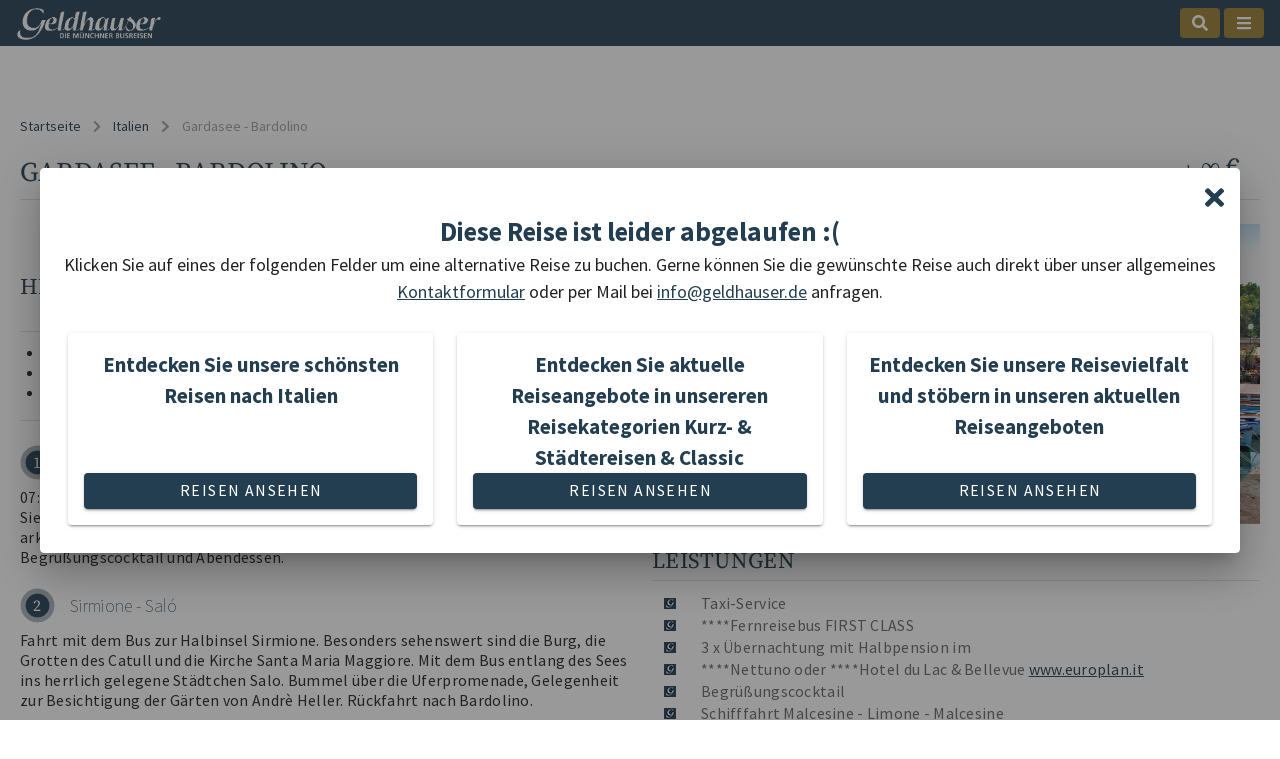

--- FILE ---
content_type: application/javascript; charset=UTF-8
request_url: https://geldhauser.de/_nuxt/f8314eb.js
body_size: 13665
content:
(window.webpackJsonp=window.webpackJsonp||[]).push([[53,16,29],{587:function(t,e,r){"use strict";r.d(e,"a",(function(){return c})),r.d(e,"b",(function(){return l}));var n=r(77),o=r(0),l=Object(o.j)("v-toolbar__title"),c=Object(o.j)("v-toolbar__items");n.a},594:function(t,e,r){var content=r(595);content.__esModule&&(content=content.default),"string"==typeof content&&(content=[[t.i,content,""]]),content.locals&&(t.exports=content.locals);(0,r(17).default)("b1bed018",content,!0,{sourceMap:!1})},595:function(t,e,r){var n=r(16)(!1);n.push([t.i,".theme--light.v-breadcrumbs .v-breadcrumbs__divider,.theme--light.v-breadcrumbs .v-breadcrumbs__item--disabled{color:rgba(0,0,0,.38)}.theme--dark.v-breadcrumbs .v-breadcrumbs__divider,.theme--dark.v-breadcrumbs .v-breadcrumbs__item--disabled{color:hsla(0,0%,100%,.5)}.v-breadcrumbs{align-items:center;display:flex;flex-wrap:wrap;flex:0 1 auto;list-style-type:none;margin:0;padding:18px 12px}.v-breadcrumbs li{align-items:center;display:inline-flex;font-size:14px}.v-breadcrumbs li .v-icon{font-size:16px}.v-breadcrumbs li:nth-child(2n){padding:0 12px}.v-breadcrumbs__item{align-items:center;display:inline-flex;text-decoration:none;transition:.3s cubic-bezier(.25,.8,.5,1)}.v-breadcrumbs__item--disabled{pointer-events:none}.v-breadcrumbs--large li,.v-breadcrumbs--large li .v-icon{font-size:16px}",""]),t.exports=n},596:function(t,e,r){"use strict";r(12),r(10),r(11),r(13),r(14);var n=r(5),o=r(53),l=r(7);function c(object,t){var e=Object.keys(object);if(Object.getOwnPropertySymbols){var r=Object.getOwnPropertySymbols(object);t&&(r=r.filter((function(t){return Object.getOwnPropertyDescriptor(object,t).enumerable}))),e.push.apply(e,r)}return e}function d(t){for(var i=1;i<arguments.length;i++){var source=null!=arguments[i]?arguments[i]:{};i%2?c(Object(source),!0).forEach((function(e){Object(n.a)(t,e,source[e])})):Object.getOwnPropertyDescriptors?Object.defineProperties(t,Object.getOwnPropertyDescriptors(source)):c(Object(source)).forEach((function(e){Object.defineProperty(t,e,Object.getOwnPropertyDescriptor(source,e))}))}return t}e.a=Object(l.a)(o.a).extend({name:"v-breadcrumbs-item",props:{activeClass:{type:String,default:"v-breadcrumbs__item--disabled"},ripple:{type:[Boolean,Object],default:!1}},computed:{classes:function(){return Object(n.a)({"v-breadcrumbs__item":!0},this.activeClass,this.disabled)}},render:function(t){var e=this.generateRouteLink(),r=e.tag,data=e.data;return t("li",[t(r,d(d({},data),{},{attrs:d(d({},data.attrs),{},{"aria-current":this.isActive&&this.isLink?"page":void 0})}),this.$slots.default)])}})},611:function(t,e,r){var content=r(634);content.__esModule&&(content=content.default),"string"==typeof content&&(content=[[t.i,content,""]]),content.locals&&(t.exports=content.locals);(0,r(17).default)("8a665200",content,!0,{sourceMap:!1})},633:function(t,e,r){"use strict";r(611)},634:function(t,e,r){var n=r(16)(!1);n.push([t.i,".v-breadcrumbs li:nth-child(2n){padding:0!important}",""]),t.exports=n},644:function(t,e,r){"use strict";r(12),r(10),r(11),r(13),r(14);var n=r(5),o=(r(594),r(596)),l=r(0),c=Object(l.j)("v-breadcrumbs__divider","li"),d=r(18),m=r(7);function f(object,t){var e=Object.keys(object);if(Object.getOwnPropertySymbols){var r=Object.getOwnPropertySymbols(object);t&&(r=r.filter((function(t){return Object.getOwnPropertyDescriptor(object,t).enumerable}))),e.push.apply(e,r)}return e}e.a=Object(m.a)(d.a).extend({name:"v-breadcrumbs",props:{divider:{type:String,default:"/"},items:{type:Array,default:function(){return[]}},large:Boolean},computed:{classes:function(){return function(t){for(var i=1;i<arguments.length;i++){var source=null!=arguments[i]?arguments[i]:{};i%2?f(Object(source),!0).forEach((function(e){Object(n.a)(t,e,source[e])})):Object.getOwnPropertyDescriptors?Object.defineProperties(t,Object.getOwnPropertyDescriptors(source)):f(Object(source)).forEach((function(e){Object.defineProperty(t,e,Object.getOwnPropertyDescriptor(source,e))}))}return t}({"v-breadcrumbs--large":this.large},this.themeClasses)}},methods:{genDivider:function(){return this.$createElement(c,this.$slots.divider?this.$slots.divider:this.divider)},genItems:function(){for(var t=[],e=!!this.$scopedSlots.item,r=[],i=0;i<this.items.length;i++){var n=this.items[i];r.push(n.text),e?t.push(this.$scopedSlots.item({item:n})):t.push(this.$createElement(o.a,{key:r.join("."),props:n},[n.text])),i<this.items.length-1&&t.push(this.genDivider())}return t}},render:function(t){var e=this.$slots.default||this.genItems();return t("ul",{staticClass:"v-breadcrumbs",class:this.classes},e)}})},657:function(t,e,r){var content=r(735);content.__esModule&&(content=content.default),"string"==typeof content&&(content=[[t.i,content,""]]),content.locals&&(t.exports=content.locals);(0,r(17).default)("ea82c81c",content,!0,{sourceMap:!1})},684:function(t,e,r){"use strict";r.r(e);r(28),r(37);var n={props:{journey:{type:Object,default:{}},contactLink:{type:String,default:"/forms/Kontakt"},mail:{type:String,default:"info@unisigns.de"}},data:function(){return{notBookable:!1,allCards:[]}},mounted:function(){this.checkJourneyCom(this.journey.status,this.journey.online,this.journey.dates),this.$nextTick((function(){this.allCards=[{title:"Entdecken Sie unsere Reisevielfalt und stöbern in unseren aktuellen Reiseangeboten",text:"",buttonText:"Reisen ansehen",link:"/reiseuebersicht/reisen"}],this.journey.categories.length>0&&this.allCards.unshift({title:"".concat(1==this.journey.categories.length?"Entdecken Sie aktuelle Reiseangebote in unserer Reisekategorie "+this.journey.categories[0].category.name:"Entdecken Sie aktuelle Reiseangebote in unsereren Reisekategorien "+this.journeyCategoryName),text:"",buttonText:"Reisen ansehen",link:this.journeyCategoryLink}),this.journey.countries.length>0&&this.allCards.unshift({title:"Entdecken Sie unsere schönsten Reisen nach ".concat(this.journeyDestinationName),text:"",buttonText:"Reisen ansehen",link:this.journeyDestinationLink})}))},computed:{journeyDestinationName:function(){return this.journey.countries.map((function(t){return t.country.name})).join(" & ")},journeyDestinationLink:function(){return"/reiseuebersicht/search/--".concat(this.journey.countries.map((function(t){return t.id_loc_country})).join(","),"-0-0-0")},journeyCategoryName:function(){return this.journey.categories.map((function(t){return t.category.name})).join(" & ")},journeyCategoryLink:function(){return"/reiseuebersicht/search/-".concat(this.journey.categories.map((function(t){return t.id_jrn_category})).join(","),"--0-0-0")}},methods:{checkJourneyCom:function(t,e,r){0!=t&&0!=e&&0!=r.length||(this.notBookable=!0)}}},o=r(26),l=r(27),c=r.n(l),d=r(205),m=r(214),f=r(563),h=r(570),v=r(564),component=Object(o.a)(n,(function(){var t=this,e=t.$createElement,r=t._self._c||e;return r("div",[r("v-dialog",{attrs:{width:"1200"},model:{value:t.notBookable,callback:function(e){t.notBookable=e},expression:"notBookable"}},[r("v-card",{staticClass:"pa-4 white"},[r("div",{staticClass:"d-flex justify-end"},[r("fai",{staticClass:"text-h5 primary--text",staticStyle:{cursor:"pointer"},attrs:{icon:["fas","times"]},on:{click:function(e){t.notBookable=!1}}})],1),t._v(" "),r("div",{staticClass:"text-center"},[r("h2",{staticClass:"primary--text"},[t._v("Diese Reise ist leider abgelaufen :(")]),t._v(" "),r("p",[t._v("Klicken Sie auf eines der folgenden Felder um eine alternative Reise zu buchen. Gerne können Sie die gewünschte Reise auch direkt über unser allgemeines "),r("a",{attrs:{href:t.contactLink}},[t._v("Kontaktformular")]),t._v(" oder per Mail bei "),r("a",{attrs:{href:"mailto:"+t.mail}},[t._v(t._s(t.mail))]),t._v(" anfragen.")]),t._v(" "),r("v-row",{staticClass:"ma-0 d-flex justify-center"},t._l(t.allCards,(function(e,n){return r("v-col",{key:"clickableCard"+n,staticClass:"d-flex align-self-stretch",attrs:{cols:"12",sm:"6",md:"4"}},[r("v-card",{staticClass:"pa-4 d-flex flex-column",staticStyle:{width:"100%",gap:"30px"}},[r("div",[r("h3",{staticClass:"primary--text"},[t._v(t._s(e.title))])]),t._v(" "),r("v-btn",{staticClass:"mt-auto primary white--text",attrs:{to:e.link}},[t._v(" "+t._s(e.buttonText)+" ")])],1)],1)})),1)],1)])],1)],1)}),[],!1,null,null,null);e.default=component.exports;c()(component,{VBtn:d.a,VCard:m.a,VCol:f.a,VDialog:h.a,VRow:v.a})},685:function(t,e,r){"use strict";r.r(e);r(28),r(33),r(24),r(10),r(57),r(45),r(43);function n(t,e){var r="undefined"!=typeof Symbol&&t[Symbol.iterator]||t["@@iterator"];if(!r){if(Array.isArray(t)||(r=function(t,e){if(!t)return;if("string"==typeof t)return o(t,e);var r=Object.prototype.toString.call(t).slice(8,-1);"Object"===r&&t.constructor&&(r=t.constructor.name);if("Map"===r||"Set"===r)return Array.from(t);if("Arguments"===r||/^(?:Ui|I)nt(?:8|16|32)(?:Clamped)?Array$/.test(r))return o(t,e)}(t))||e&&t&&"number"==typeof t.length){r&&(t=r);var i=0,n=function(){};return{s:n,n:function(){return i>=t.length?{done:!0}:{done:!1,value:t[i++]}},e:function(t){throw t},f:n}}throw new TypeError("Invalid attempt to iterate non-iterable instance.\nIn order to be iterable, non-array objects must have a [Symbol.iterator]() method.")}var l,c=!0,d=!1;return{s:function(){r=r.call(t)},n:function(){var t=r.next();return c=t.done,t},e:function(t){d=!0,l=t},f:function(){try{c||null==r.return||r.return()}finally{if(d)throw l}}}}function o(t,e){(null==e||e>t.length)&&(e=t.length);for(var i=0,r=new Array(e);i<e;i++)r[i]=t[i];return r}var l={props:{countries:{type:Array,required:!0},journeyTitle:{type:String,default:""}},data:function(){return{breadcrumbLinks:[{text:"Startseite",disabled:!1,href:"/"}],core:core}},mounted:function(){var t=this;this.$nextTick((function(){t.countries.length>0&&(t.breadcrumbLinks.push({countries:[]}),t.getDestinations()),t.breadcrumbLinks.push({title:[{text:t.journeyTitle,disabled:!0}]})}))},methods:{getDestinations:function(){var t,e=n(this.countries);try{for(e.s();!(t=e.n()).done;){var r=t.value;this.breadcrumbLinks[1].countries.push({text:r.country.name,disabled:!1,href:"/reiseziele/".concat(core.slugify(r.country.name.toLowerCase(),{locale:"de",lower:!0}))})}}catch(t){e.e(t)}finally{e.f()}}}},c=(r(633),r(26)),d=r(27),m=r.n(d),f=r(644),h=r(596),component=Object(c.a)(l,(function(){var t=this,e=t.$createElement,r=t._self._c||e;return r("div",[r("v-breadcrumbs",{staticClass:"px-0",attrs:{items:t.breadcrumbLinks},scopedSlots:t._u([{key:"divider",fn:function(){return[r("fai",{staticClass:"text-caption alexGreen--text",attrs:{icon:["fas","chevron-right"]}})]},proxy:!0},{key:"item",fn:function(e){var n=e.item;return[r("div",{staticClass:"pr-3 d-flex align-center"},[r("v-breadcrumbs-item",{staticStyle:{padding:"0 !important"},attrs:{href:n.href,disabled:n.disabled}},[r("span",{staticClass:"darkGrey--text"},[t._v(t._s(n.text))])])],1),t._v(" "),void 0!==n.countries&&n.countries.length>0?r("div",{staticClass:"pr-3 d-flex align-center"},t._l(n.countries,(function(e,n){return r("v-breadcrumbs-item",{key:"breadcrumbCountry"+n,attrs:{href:e.href,disabled:e.disabled}},[r("span",{staticClass:"darkGrey--text"},0==n?[t._v(" "+t._s(e.text)+" ")]:[t._v(", "+t._s(e.text))])])})),1):t._e(),t._v(" "),n.title?r("div",{staticClass:"d-flex align-center",class:void 0!==n.countries&&n.countries.length>0?"pl-3":""},[r("v-breadcrumbs-item",{staticStyle:{padding:"0 !important"},attrs:{disabled:n.title[0].disabled}},[r("span",{staticClass:"darkGrey--text"},[t._v(" "+t._s(n.title[0].text))])])],1):t._e()]}}])})],1)}),[],!1,null,null,null);e.default=component.exports;m()(component,{VBreadcrumbs:f.a,VBreadcrumbsItem:h.a})},734:function(t,e,r){"use strict";r(657)},735:function(t,e,r){var n=r(16),o=r(302),l=r(736),c=n(!1),d=o(l);c.push([t.i,"@media(max-width:599px){.topCloseButton{width:26px!important;height:26px!important}}@media(min-width:600px)and (max-width:959px){.topCloseButton{width:32px!important;height:32px!important}}@media(min-width:960px)and (max-width:1263px){.topCloseButton{width:32px!important;height:32px!important}}@media(min-width:1264px)and (max-width:1903px){.topCloseButton{width:32px!important;height:32px!important}}@media(min-width:1904px){.topCloseButton{width:32px!important;height:32px!important}}.d-slider .v-btn--icon.v-size--default .v-icon{font-size:20px!important}.us-journey-list{margin-left:20px;list-style:none;color:#676767;line-height:140%;text-indent:-25px;padding-left:30px;list-style-image:url("+d+")!important}",""]),t.exports=c},736:function(t,e,r){t.exports=r.p+"img/Gsmall.bd3e96f.jpg"},805:function(t,e,r){"use strict";r.r(e);r(12),r(10),r(13),r(14);var n=r(21),o=r(5),l=r(42),c=(r(50),r(36),r(143),r(37),r(11),r(51),r(28),r(47),r(22),r(44),r(29),r(56));function d(object,t){var e=Object.keys(object);if(Object.getOwnPropertySymbols){var r=Object.getOwnPropertySymbols(object);t&&(r=r.filter((function(t){return Object.getOwnPropertyDescriptor(object,t).enumerable}))),e.push.apply(e,r)}return e}function m(t){for(var i=1;i<arguments.length;i++){var source=null!=arguments[i]?arguments[i]:{};i%2?d(Object(source),!0).forEach((function(e){Object(o.a)(t,e,source[e])})):Object.getOwnPropertyDescriptors?Object.defineProperties(t,Object.getOwnPropertyDescriptors(source)):d(Object(source)).forEach((function(e){Object.defineProperty(t,e,Object.getOwnPropertyDescriptor(source,e))}))}return t}var f,h={head:function(){return{title:""!=this.journey.detail.meta_title?this.journey.detail.meta_title:this.journey.detail.title,meta:[{hid:"description",name:"description",content:""==this.journey.detail.meta_description?0!==this.journey.detail.leistungen.trim().length?this.journey.detail.leistungen.substr(0,200):this.journey.days.reduce((function(a,b){return[].concat(Object(l.a)(a),[b.title])}),[]).join(", ").substr(0,200):this.journey.detail.meta_description},{hid:"og:description",name:"og:description",content:""==this.journey.detail.meta_description?0!==this.journey.detail.leistungen.trim().length?this.journey.detail.leistungen.substr(0,200):this.journey.days.reduce((function(a,b){return[].concat(Object(l.a)(a),[b.title])}),[]).join(", ").substr(0,200):this.journey.detail.meta_description}],link:[{href:null!==this.journey.detail.meta_canonical_link?this.journey.detail.meta_canonical_link:this.$config.WEBSITE_URL+this.$route.path,rel:"canonical"}]}},components:{checkJourneyCom:r(684).default},computed:m(m({},Object(c.b)(["BookingFormdata","BookingFormLoader","ohneSitzplatz"])),{},{Reiseleistungen:function(){return"<ul><li class='us-journey-list'>"+this.journey.detail.leistungen.split("\n").join("</li><li class='us-journey-list'>")+"</li></ul>"}}),mounted:function(){this.$store.commit("resetBookingFormdata",null),this.$nextTick((function(){1==this.$vuetify.breakpoint.xs&&(this.Sliderheight=200),1==this.$vuetify.breakpoint.sm&&(this.Sliderheight=300),1==this.$vuetify.breakpoint.md&&(this.Sliderheight=400),1==this.$vuetify.breakpoint.lg&&(this.Sliderheight=500),1==this.$vuetify.breakpoint.xl&&(this.Sliderheight=600)}))},data:function(){return{checkReload:{anzR:0,anzP:0},BookingWord:"Buchung",actTermin:null,actHotel:null,actRoom:null,Roomdanger:null,rooms:[],disabelBookingBotton:!0,payments:[],dialogSlider:!1,Sliderheight:200,DrawerBuchung:!1,attention:!1,journey:null,core:core,CheapestPrice:"X,XX €",termine:[],zustiege:[],zustiegeselect:[],LitLink:null,Jstat:null,GlobalJourneyStat:"F",journeytype:null}},watch:{"$data.actTermin":{handler:(f=Object(n.a)(regeneratorRuntime.mark((function t(e){var r,n,o;return regeneratorRuntime.wrap((function(t){for(;;)switch(t.prev=t.next){case 0:return r=e.split("|")[0],t.next=3,this.$axios.$get("".concat(this.$config.API_HOST,"/kuschick/zustieg"),{params:{idtermin:r,credentials:"kitzski"}});case 3:n=t.sent,o=[],n.forEach((function(t){-1===o.findIndex((function(e){return e.IDZustieg===t.IDZustieg}))&&o.push(t)})),this.zustiege=o,this.zustiegeselect=this.zustiege.filter((function(t){return"wird noch bekannt gegeben"!=t.Ort})).map((function(t){return 0==t.preis&&(t.preis="0,00"),{text:"".concat(t.PLZ.trim()+" "+t.Ort.trim().trim()," / ").concat(t.Stelle.trim()," ").concat("0"!=t.preis?"(".concat(t.preis," €)"):"").trim(),id:[t.IDZustieg],preis:t.preis}}));case 8:case"end":return t.stop()}}),t,this)}))),function(t){return f.apply(this,arguments)}),deep:!0}},asyncData:function(t){return Object(n.a)(regeneratorRuntime.mark((function e(){var r,data,n,a,o,l,c;return regeneratorRuntime.wrap((function(e){for(;;)switch(e.prev=e.next){case 0:return e.next=2,t.$axios.$get("".concat(t.$config.API_HOST,"/journey-web-legacy/").concat(t.params.id.split("-")[0]));case 2:if(!(r=e.sent).error){e.next=5;break}return e.abrupt("return",{journeys:[]});case 5:return e.next=7,t.$axios.$get("https://kuschick.unisigns.de/geldhauser/lit.php?action=listData&idreise=[".concat(r.dates.filter((function(t){return""!=t.code&&null!=t.code})).map((function(t){return t.code})).join(","),"]"));case 7:for(data=e.sent,1===r.days.length&&"1. Tag"==r.days[0].title&&""==r.days[0].text&&(r.days=[]),n=null,a=0;a<r.categories.length;a++)4!=r.categories[a].id_jrn_category&&24!=r.categories[a].id_jrn_category&&6!=r.categories[a].id_jrn_category||(n=r.categories[a].category.name.split("reise")[0].replace(/\s/g,"").toUpperCase());return o=[],r.dates.forEach((function(t){t.dates.prices.forEach((function(t){t.additional||o.push(t.price)}))})),l=Math.min.apply(Math,o),c=[],data.termine.forEach((function(t){var e=r.dates.find((function(e){return e.code==t.IDReise}));if(t.xml["@attributes"].termin==t.xml["@attributes"].bis){var n=[];if(Array.isArray(t.xml.lei_befoerderung.leistung)){if("RUECK"==t.xml.lei_befoerderung.leistung[0].richtung){o=t.xml.lei_befoerderung.leistung.shift();t.xml.lei_befoerderung.leistung.push(o)}t.xml.lei_befoerderung.leistung.forEach((function(t){t.zimmerAnz=0,t.anzP=1,n.push(JSON.parse(JSON.stringify(t)))})),c.push({id:t.IDReise,JourneyType:"TF",termin:t.xml["@attributes"].termin,duration:e.dates.duration+" Tag",abpreis:uscore.formatPrice(l/1e6),rooms:n})}else{if(t.xml.lei_befoerderung.leistung.zimmerAnz=0,t.xml.lei_befoerderung.leistung.anzP=1,"RUECK"==t.xml.lei_befoerderung.leistung[0].richtung){var o=t.xml.lei_befoerderung.leistung.shift();t.xml.lei_befoerderung.leistung.push(o)}n.push(JSON.parse(JSON.stringify(t.xml.lei_befoerderung.leistung))),c.push({id:t.IDReise,JourneyType:"EIN",termin:t.xml["@attributes"].termin,duration:e.dates.duration+" Tag",abpreis:uscore.formatPrice(l/1e6),rooms:n})}}else{n=[];if(void 0===t.xml.hotel){Array.isArray(t.xml.lei_unterbringung.leistung)||(t.xml.lei_unterbringung.leistung=[t.xml.lei_unterbringung.leistung]);try{t.xml.lei_unterbringung.leistung.forEach((function(r){if(r.zimmerAnz=0,r.belegungmin==r.belegungmax)1==r.belegungmax?(r.anzP=r.belegungmax,r.anzPText=r.belegungmax+" Person"):(r.anzP=r.belegungmax,r.anzPText=r.belegungmax+" Personen"),n.push(r);else for(var i=r.belegungmin;i<=r.belegungmax;i++)1==i?(r.anzP=i,r.anzPText="1 Person"):(r.anzP=i,r.anzPText=i+" Personen"),n.push(JSON.parse(JSON.stringify(r)));c.push({id:t.IDReise,JourneyType:"MTF",termin:t.xml["@attributes"].termin+" - "+t.xml["@attributes"].bis,duration:e.dates.duration+" Tage",abpreis:uscore.formatPrice(l/1e6),rooms:n})}))}catch(t){console.log("Pauschalreise")}}else try{var d=JSON.parse(JSON.stringify(t.xml.lei_befoerderung.leistung.filter((function(t){return"BUS"==t["@attributes"].unterart})))),m=JSON.parse(JSON.stringify(t.xml.lei_befoerderung.leistung.filter((function(t){return"PKW"==t["@attributes"].unterart})))),f=JSON.parse(JSON.stringify(t.xml.lei_befoerderung.leistung.filter((function(t){return"FLUG"==t["@attributes"].unterart}))));if(d.length>1&&"RUECK"==d[0].richtung){o=d.shift();d.push(o)}if(f.length>1&&"RUECK"==f[0].richtung){o=f.shift();f.push(o)}if(m.length>1&&"RUECK"==m[0].richtung){o=m.shift();m.push(o)}if(t.xml.lei_befoerderung.leistung=[],d.forEach((function(e){t.xml.lei_befoerderung.leistung.push(e)})),f.forEach((function(e){t.xml.lei_befoerderung.leistung.push(e)})),m.forEach((function(e){t.xml.lei_befoerderung.leistung.push(e)})),!Array.isArray(t.xml.hotel)){var h=JSON.parse(JSON.stringify(t.xml.hotel));t.xml.hotel=[],t.xml.hotel.push(h)}var v,y=[],x=t.xml["@attributes"].termin.split("."),_=x[2]+"/"+x[1]+"/"+x[0],z=new Date(_).getTime(),k=t.xml["@attributes"].bis.split("."),C=k[2]+"/"+k[1]+"/"+k[0],w=(new Date(C).getTime()-z)/60/60/24/1e3,j=Number(999999999),S=0;t.xml.hotel.forEach((function(t){t.zimmer.preis.forEach((function(e){Number(e["@attributes"].preis.split(",")[0])<j&&(j=e["@attributes"].preis.split(",")[0],v=data.hotels[t["@attributes"].idbuspro].name)})),S++;var e=t["@attributes"].idbuspro;t["@attributes"].name="Hotel "+data.hotels[e].name,y.push(t)})),c.push({id:t.IDReise+"|"+w,JourneyType:"HOT",termin:t.xml["@attributes"].termin+" - "+t.xml["@attributes"].bis,duration:w+" Tage",abpreis:uscore.formatPrice(j),rooms:n,hotels:y,hotname:v,anzHot:S})}catch(t){console.log("Fernreise")}}})),e.abrupt("return",{journey:r,CheapestPrice:uscore.formatPrice(l/1e6),termine:c,bookingXml:data.termine,journeytype:n});case 18:case"end":return e.stop()}}),e)})))()},methods:{setRoomsInTermin:function(){var t=this;this.termine.find((function(e){return e.id==t.actTermin})).rooms=[];var e=[];this.actHotel.zimmer.preis.forEach((function(t){if(t.zimmerAnz=0,t.preis=t["@attributes"].preis,t.text=t["@attributes"].zimmertext,t["@attributes"].MinPax==t["@attributes"].MaxPax)1==t["@attributes"].MaxPax?(t.anzP=t["@attributes"].MaxPax,t.anzPText=t["@attributes"].MaxPax+" Person",t.status=t["@attributes"].status):(t.anzP=t["@attributes"].MaxPax,t.anzPText=t["@attributes"].MaxPax+" Personen",t.status=t["@attributes"].status),e.push(t);else for(var i=t["@attributes"].MinPax;i<=t["@attributes"].MaxPax;i++)1==i?(t.anzP=i,t.anzPText="1 Person"):(t.anzP=i,t.anzPText=i+" Personen"),e.push(JSON.parse(JSON.stringify(t)))})),this.termine.find((function(e){return e.id==t.actTermin})).rooms=e,this.setRooms(this.actTermin)},getHotabpreis:function(t){var e=Number(999999999);return t.zimmer.preis.forEach((function(t){Number(t["@attributes"].preis.split(",")[0])<e&&(e=t["@attributes"].preis.split(",")[0])})),uscore.formatPrice(e)},closeattention:function(){this.attention=!1,this.$store.commit("setBookingFormLoader",!1)},resetForm:function(){var t=this;this.attention=!1,this.$store.commit("resetBookingFormdata",null),setTimeout((function(){t.prepareBooking("reload")}),500)},closeBookingDrawer:function(){this.$store.commit("setBookingFormLoader",!1),this.DrawerBuchung=!1},prepareBooking:function(t){var e=this;return Object(n.a)(regeneratorRuntime.mark((function r(){var n,l,c,d,f,h,v,y,x,_,b,z,k,C,w,j,S,T,P,O,R,s,B,A,E,N,J,D,$,g,I,H,M,L,i,F,V,K,W,G,Z,U,X,Q,Y,tt,et,it,nt,st;return regeneratorRuntime.wrap((function(r){for(;;)switch(r.prev=r.next){case 0:if(e.checkReload={anzR:0,anzP:0},e.$store.commit("setBookingFormLoader",!0),l=JSON.parse(JSON.stringify(e.termine.find((function(t){return t.id==e.actTermin})))),c=JSON.parse(JSON.stringify(l.rooms.filter((function(t){return 0!==t.zimmerAnz})))),l.rooms=c,d=e.actTermin.split("|")[0],f=e.bookingXml.find((function(t){return t.IDReise==d})),l.hotel=e.actHotel,l.titel=f.xml.text,l.von=f.xml["@attributes"].termin,l.bis=f.xml["@attributes"].bis,h=[],l.rooms.forEach((function(t){for(var i=0;i<t.zimmerAnz;i++)t.teilnehmer=[],h.push(m({},t))})),2==l.rooms[0].anzP&&1==l.rooms.length?l.paarversicherung=!0:l.paarversicherung=!1,e.checkReload.anzR=h.length,l.allRooms=h,v=0,n={salutation:null,title:null,firstname:"",lastname:"",birthday:"",zustiege:[],insurance:[],leistungen:[],pflichtleistungen:[],street:"",street_nr:"",zip:"",city:""},Object(o.a)(n,"birthday",""),Object(o.a)(n,"email",""),Object(o.a)(n,"PreisP","0,00"),Object(o.a)(n,"personalisierung",!1),Object(o.a)(n,"buchender",!1),Object(o.a)(n,"showName",""),Object(o.a)(n,"allInsurance",[]),y=n,x=0,l.allRooms.forEach((function(t){t.teilnehmer=[];for(var i=0;i<t.anzP;i++)t.teilnehmer.push(m({},y)),v++,x++})),l.externBookingPerson=m({},y),e.checkReload.anzP=x,delete l.rooms,null===e.$store.state.BookingFormdata){r.next=37;break}if((_={anzR:0,anzP:0}).anzR=e.BookingFormdata.allRooms.length,b=0,e.BookingFormdata.allRooms.forEach((function(t){for(var i=0;i<t.anzP;i++)b++})),_.anzP=b,JSON.stringify(_)==JSON.stringify(e.checkReload)){r.next=34;break}return e.attention=!0,r.abrupt("return");case 34:return e.DrawerBuchung=!0,e.$store.commit("setBookingFormLoader",!1),r.abrupt("return");case 37:z=[];try{(z=Array.isArray(f.xml.lei_sonstiges.leistung)?f.xml.lei_sonstiges.leistung:[f.xml.lei_sonstiges.leistung]).filter((function(t){return"Frei"==t.status})),k=[],C=[],z.forEach((function(t){"True"==t["@attributes"].pflicht?k.push(t):C.push(t)})),w=[],k.forEach((function(t){if(0==w.length)w.push({groupname:t["@attributes"].pflichtgruppe});else{var e=w.filter((function(g){return g.groupname==t["@attributes"].pflichtgruppe}));0==e&&w.push({groupname:t["@attributes"].pflichtgruppe})}})),w.forEach((function(t){var e=k.filter((function(g){return g["@attributes"].pflichtgruppe==t.groupname}));t.leisungsObj=e})),j=[],w.forEach((function(t){null==t.groupname&&(t.groupname=""),j.push({header:"Pflichtleistungsgruppe "+t.groupname}),t.leisungsObj.forEach((function(e){j.push({group:t.groupname,name:e.text,id:e["@attributes"].idbuspro,showtext:e.text+" ( "+e.preis+" € )",preis:e.preis})}))})),l.pflichtleistungen=w,l.pflichtleistungenselect=j,S=[],C.forEach((function(t){S.push({name:t.text,id:t["@attributes"].idbuspro,showtext:t.text+" ( "+t.preis+" € )",preis:t.preis})})),l.leistungen=C,l.leistungenselect=S}catch(t){l.leistungen=[],l.leistungenselect=[],l.pflichtleistungen=[],l.pflichtleistungenselect=[]}if("N"==f.xml.lei_befoerderung.leistung[0].sitzplan?e.$store.commit("setOhneSitzplatz",!0):e.$store.commit("setOhneSitzplatz",!1),"EIN"===l.JourneyType||0!=e.ohneSitzplatz){r.next=60;break}return T=(l.JourneyType,{idreise:f.IDReise,idleistung_hin:f.xml.lei_befoerderung.leistung[0]["@attributes"].idbuspro,idleistung_rueck:f.xml.lei_befoerderung.leistung[1]["@attributes"].idbuspro,anzahl_personen:v,credentials:"geldhauser"}),r.next=44,e.$axios.$get("".concat(e.$config.API_HOST,"/kuschick/sitzplatz"),{params:T});case 44:for(P=r.sent,O=P.ergebnis.sitzplaene.sitzplan[0].sitzplan_aufbau.Platz,R=!0,s=0;s<O.length;s++)"SITZ"==O[s].attr.Typ&&"D"==O[s].attr.Nummer.split("")[1]&&(R=!1,s=O.length);if(1==R){for(B=l.allRooms[0].anzP,A=[],E=[],N=[],J=[],D=0;D<O.length;D++)"SITZ"==O[D].attr.Typ&&(O[D].attr.Nummer.includes("A")||(Number(D)%2==0?N.push(O[D].attr):(N.push(O[D].attr),J.push(N),N=[])));if(1==B){for($=0;$<O.length;$++)"SITZ"==O[$].attr.Typ&&O[$].attr.Nummer.includes("A")&&"frei"==O[$].attr.Status&&A.push(O[$].attr.Nummer);for(g=0;g<J.length;g++)("belegt"==J[g][0].Status&&"frei"==J[g][1].Status||"belegt"==J[g][1].Status&&"frei"==J[g][0].Status)&&(I=J[g].find((function(s){return"frei"==s.Status})),A.push(I.Nummer));if(0==A.length)for(H=0;H<O.length;H++)"SITZ"==O[H].attr.Typ&&"frei"==O[H].attr.Status&&(A.push(O[H].attr.Nummer),H=O.length);0==A.length&&alert("... Es konnten keine freien Sitze gefunden werden. Bitte kontaktieren Sie uns unter 0 89 - 21 26 85 01 0"),l.freieSitzlpaetzeOne=A,l.freieSitzlpaetzeTwo=[],P.ergebnis.sitzplaene.sitzplan[0].attr.sitzplaetze=A[0],P.ergebnis.sitzplaene.sitzplan[1].attr.sitzplaetze=A[0],P.ergebnis.sitzplaene.sitzplan.forEach((function(t){t.sitzplan_aufbau.Platz.forEach((function(t){if(void 0!==t.attr.Nummer&&null!==t.attr.Nummer&&""!==t.attr.Nummer){var e=A.find((function(s){return s==t.attr.Nummer}));null==e&&(t.attr.Status="belegt")}}))}))}else if(2==B){for(M=0;M<J.length;M++)"frei"==J[M][0].Status&&"frei"==J[M][1].Status&&E.push(J[M]);l.freieSitzlpaetzeTwo=E,l.freieSitzlpaetzeOne=[],P.ergebnis.sitzplaene.sitzplan[0].attr.sitzplaetze=E[0][0].Nummer+";"+E[0][1].Nummer,P.ergebnis.sitzplaene.sitzplan[1].attr.sitzplaetze=E[0][0].Nummer+";"+E[0][1].Nummer,P.ergebnis.sitzplaene.sitzplan.forEach((function(t){t.sitzplan_aufbau.Platz.forEach((function(t){if(void 0!==t.attr.Nummer&&null!==t.attr.Nummer&&""!==t.attr.Nummer){var e=E.find((function(s){return s[0].Nummer==t.attr.Nummer||s[1].Nummer==t.attr.Nummer}));null==e&&(t.attr.Status="belegt")}}))})),0==E.length&&alert("...... Es konnten keine freien Sitze gefunden werden. Bitte kontaktieren Sie uns unter 0 89 - 21 26 85 01 0")}l.is2P1=!0}for(L=1==Array.isArray(P.ergebnis.sitzplaene.sitzplan)?P.ergebnis.sitzplaene.sitzplan[0].attr.sitzplaetze.split(";"):P.ergebnis.sitzplaene.sitzplan.attr.sitzplaetze.split(";"),i=0;i<l.allRooms.length;i++)for(l.allRooms[i].sitzplaetze=[],F=0;F<l.allRooms[i].anzP;F++)l.allRooms[i].sitzplaetze.push(L[0]),L.shift();for(L=1==Array.isArray(P.ergebnis.sitzplaene.sitzplan)?P.ergebnis.sitzplaene.sitzplan[0].attr.sitzplaetze.split(";"):P.ergebnis.sitzplaene.sitzplan.attr.sitzplaetze.split(";"),V=0;V<l.allRooms.length;V++)for(l.allRooms[V].andereSitzplaetze=[],K=function(t){G=l.allRooms[V].sitzplaetze.find((function(s){return s==L[t]})),null==G&&l.allRooms[V].andereSitzplaetze.push(L[t])},W=0;W<L.length;W++)K(W);l.busses=[],Z=1==Array.isArray(P.ergebnis.sitzplaene.sitzplan)?{idreise:f.IDReise,idleistung_hin:f.xml.lei_befoerderung.leistung[0]["@attributes"].idbuspro,idleistung_rueck:f.xml.lei_befoerderung.leistung[1]["@attributes"].idbuspro,anzahl_personen:v,textHin:P.ergebnis.sitzplaene.sitzplan[0].attr.sitzplan_bezeichnung,textRueck:P.ergebnis.sitzplaene.sitzplan[1].attr.sitzplan_bezeichnung,sPlan:P.ergebnis.sitzplaene.sitzplan}:{idreise:f.IDReise,idleistung_hin:f.xml.lei_befoerderung.leistung[0]["@attributes"].idbuspro,idleistung_rueck:f.xml.lei_befoerderung.leistung[1]["@attributes"].idbuspro,anzahl_personen:v,textHin:P.ergebnis.sitzplaene.sitzplan.attr.sitzplan_bezeichnung,textRueck:P.ergebnis.sitzplaene.sitzplan.attr.sitzplan_bezeichnung,sPlan:P.ergebnis.sitzplaene.sitzplan},l.busses.push(Z),l.zustiege=e.zustiege,l.zustiegeselect=e.zustiegeselect,r.next=64;break;case 60:l.zustiegeselect=e.zustiegeselect,l.busses=[],Z={idreise:f.IDReise,idleistung_hin:f.xml.lei_befoerderung.leistung[0]["@attributes"].idbuspro,idleistung_rueck:f.xml.lei_befoerderung.leistung[1]["@attributes"].idbuspro,anzahl_personen:v,textHin:"Fluganreise",textRueck:"Flugrückreise",sPlan:{}},l.busses.push(Z);case 64:return r.next=66,e.$axios.$get("".concat(e.$config.API_HOST,"/kuschick/payment/methods?idreise=").concat(f.IDReise));case 66:return U=r.sent,X=[],null,1==Array.isArray(U.ergebnis.zahlungsarten)||X.push({name:U.ergebnis.zahlungsarten.zahlungsart.attr.art,showtext:U.ergebnis.zahlungsarten.zahlungsart.attr.bezeichnung}),l.payment=X,l.gesamtpreis="0,00 €",r.next=74,e.$axios.$get("".concat(e.$config.API_HOST,"/kuschick/buchung/").concat(d));case 74:Q=r.sent,Y=0,c.forEach((function(t){Y=Number(Y)+Number(t.anzP)})),Q.ergebnis.leistungen.leistung.filter((function(t){return t.attr.frei<Y})).forEach((function(t){l.pflichtleistungen.forEach((function(p){p.leisungsObj.forEach((function(e,r){e["@attributes"].idbuspro==t.attr.id&&p.leisungsObj.splice(r,1)}))})),l.pflichtleistungenselect.forEach((function(p,e){p.id==t.attr.id&&l.pflichtleistungenselect.splice(e,1)})),l.leistungen.forEach((function(e,r){e["@attributes"].idbuspro==t.attr.id&&l.leistungen.splice(r,1)}))})),tt=[],"EIN"!==l.JourneyType&&(1==Array.isArray(f.xml.versicherungsgruppen.versicherungsgruppe)?(et=JSON.parse(JSON.stringify(f.xml.versicherungsgruppen.versicherungsgruppe)),it=[],et.forEach((function(g){it.push(g["@attributes"].idbuspro)})),it.sort((function(a,b){return a-b})),Q.ergebnis.insurances.versicherungen.versicherung.forEach((function(t){var e=[];it.forEach((function(g){t.versicherungsgruppen.versicherungsgruppe.forEach((function(t){t["@attributes"].idbuspro==g&&e.push(t["@attributes"].idbuspro)}))})),e.sort((function(a,b){return a-b})),1==(e.length==it.length&&e.every((function(element,t){return element===it[t]})))&&tt.push(t)}))):(nt=JSON.parse(JSON.stringify(f.xml.versicherungsgruppen.versicherungsgruppe["@attributes"].idbuspro)),Q.ergebnis.insurances.versicherungen.versicherung.forEach((function(t){t.versicherungsgruppen.versicherungsgruppe.forEach((function(e){e["@attributes"].idbuspro==nt&&tt.push(t)}))})))),(st=Q.ergebnis.leistungen.leistung.filter((function(t){return t.attr.frei>0&&"buchbar"==t.attr.status&&"BEF"==t.attr.art})).map((function(t){return t.attr.showtext="".concat(t.attr.bezeichnung),t.attr.sitzplan={},t.attr}))).forEach((function(b){var t=f.xml.lei_befoerderung.leistung.find((function(t){return t["@attributes"].idbuspro==b.id}));b.richtung=t.richtung,b.isSitzplan=t.sitzplan})),l.GlobalJourneyStat=e.GlobalJourneyStat,l.JorneyStatus=e.Jstat,l.bussesForBooking=st,l.versicherungen=tt,e.$store.commit("setBookingFormdata",l),e.DrawerBuchung=!0,e.$nextTick((function(){e.$refs.BookJourney.getJourneyData(t)}));case 90:case"end":return r.stop()}}),r)})))()},checkBookingDisabeld:function(t){return"Anfrage"!=t.status&&"Buchungsstop"==t.status},checkAnzRooms:function(){var t=this,e=[],r=0,n=0,o=this.termine.find((function(e){return e.id==t.actTermin})),l=0;o.rooms.forEach((function(r){r.zimmerAnz>0&&(e.push({rooms:r.zimmerAnz,person:r.anzP*r.zimmerAnz}),"Anfrage"==r.status&&(l=1),"Buchungsstop"==r.status&&(l=2)),0==l&&(t.Roomdanger=null,t.BookingWord="Buchung"),1==l&&(t.Roomdanger="Achtung! Diese Unterbringung ist nur noch auf Anfrage buchbar. Ihre gesamte Buchung wird als Buchungsanfrage versendet werden.",t.BookingWord="Buchungsanfrage"),2==l&&(t.Roomdanger="Achtung! Diese Reise ist ausgebucht. Eine Buchung dieser Reise ist für dieses Datum nicht mehr möglich.",t.BookingWord="Buchung nicht möglich")})),e.forEach((function(t){r=Number(t.rooms)+r,n=Number(t.person)+n})),0==e||0==this.zustiege.length&&"EIN"!==o.JourneyType&&"HOT"!==o.JourneyType?this.disabelBookingBotton=!0:(this.actRoom=1==n?r+" Zimmer für "+n+" Person gewählt":r+" Zimmer für "+n+" Personen gewählt",this.disabelBookingBotton=!1)},prodPlus:function(t){"Anfrage"==t.status&&(this.GlobalJourneyStat="A"),this.Jstat=t.status,t.zimmerAnz++,this.checkAnzRooms()},prodMinus:function(t){0!=t.zimmerAnz&&(t.zimmerAnz--,this.checkAnzRooms())},setRooms:function(t){var e=this.termine.find((function(e){return e.id==t}));this.rooms=e.rooms,this.BookingWord="Buchung",this.Roomdanger=null,this.checkAnzRooms()}}},v=h,y=(r(734),r(26)),x=r(27),_=r.n(x),z=r(205),k=r(214),C=r(67),w=r(576),j=r(577),S=r(563),T=r(575),P=r(570),O=r(215),R=r(564),B=r(557),A=r(572),E=r(105),N=r(77),J=r(587),component=Object(y.a)(v,(function(){var t=this,e=t.$createElement,r=t._self._c||e;return r("v-container",{staticClass:"mb-3 px-5 mt-10 usMiddleContainerContent",attrs:{fluid:""}},[r("JourneyBreadcrumps",{attrs:{countries:t.journey.countries,journeyTitle:t.journey.detail.title}}),t._v(" "),r("div",[r("v-row",[r("v-col",{attrs:{cols:"12"}},[r("v-container",{staticClass:"pa-0 d-flex align-start justify-space-between flex-column flex-sm-row",attrs:{fluid:""}},[r("div",[r("h1",{staticClass:"text-h6 text-md-h5 text-uppercase primary--text",domProps:{innerHTML:t._s(t.journey.detail.title)}})]),t._v(" "),r("div",{staticClass:"d-flex align-start justify-space-between flex-column flex-md-row"},[r("span",{staticClass:"text-h5 mr-5 primary--text",staticStyle:{"line-height":"100%"}},[r("span",{staticClass:"body-2"},[t._v(" ab")]),t._v("   "+t._s(t.CheapestPrice)+" ")])])]),t._v(" "),r("v-divider",{staticClass:"mt-2"})],1),t._v(" "),r("v-col",{attrs:{cols:"12",xs:"12",sm:"6"}},[r("v-row",{attrs:{"no-gutters":""}},[""!==t.journey.detail.highlights?r("v-col",{staticClass:"mt-5",attrs:{cols:"12"}},[r("div",{staticClass:"d-flex align-center justify-space-between flex-row"},[r("h2",{staticClass:"text-h6 primary--text text-uppercase"},[t._v("Highlights")]),t._v(" "),null!==t.journeytype?r("div",[r("img",{attrs:{src:"./images/"+t.journeytype+".png",height:"80",width:"auto",alt:"Grafik für die Reiseart - {{journeytype}}"}})]):t._e()]),t._v(" "),r("v-divider",{staticClass:"pt-1"}),t._v(" "),r("div",{staticClass:"mt-2 pb-4 body-2",staticStyle:{"line-height":"130%"},domProps:{innerHTML:t._s(t.journey.detail.highlights)}}),t._v(" "),r("v-divider",{staticClass:"py-3"})],1):r("v-col",{staticClass:"mt-5",attrs:{cols:"12"}},[r("div",{staticClass:"d-flex align-center justify-space-between flex-row"},[r("h2",{staticClass:"text-h6 primary--text text-uppercase"}),t._v(" "),null!==t.journeytype?r("div",[r("img",{attrs:{src:"./images/"+t.journeytype+".png",height:"80",width:"auto",alt:"Grafik für die Reiseart - {{journeytype}}"}})]):t._e()]),t._v(" "),r("v-divider",{staticClass:"pt-1"})],1),t._v(" "),""!==t.journey.detail.einleitung?r("v-col",{attrs:{cols:"12"}},[r("div",{staticStyle:{"white-space":"pre-line"},domProps:{innerHTML:t._s(t.journey.detail.einleitung)}})]):t._e()],1),t._v(" "),r("v-row",{attrs:{"no-gutters":""}},[r("v-col",{attrs:{cols:"12"}},t._l(t.journey.days,(function(e,n){return r("div",{key:e.id_jrn_days,staticClass:"mb-5"},[r("div",{directives:[{name:"show",rawName:"v-show",value:e.title,expression:"day.title"}],staticClass:"primary--text d-flex align-center justify-start flex-row mb-2",staticStyle:{"text-align":"left"}},[r("div",{staticClass:"d-flex align-center justify-center flex-column mr-2 ml-n2",staticStyle:{position:"relative",width:"50px",height:"35px"}},[r("fai",{staticClass:"primary--text",staticStyle:{"font-size":"35px"},attrs:{icon:["fad","circle"]}}),t._v(" "),r("span",{staticClass:"text-h6 white--text",staticStyle:{"z-index":"2",position:"absolute","font-size":"16px !important"}},[t._v(" "+t._s(n+1))])],1),t._v(" "),r("span",{staticClass:"font-weight-thin"},[t._v(" "+t._s(e.title.split("Tag")[1]))])]),t._v(" "),r("div",{staticClass:"body-2",staticStyle:{"line-height":"130%"},domProps:{innerHTML:t._s(e.text)}})])})),0)],1),t._v(" "),t.termine.length>0?r("v-row",{attrs:{"no-gutters":""}},[r("v-col",{staticClass:"mt-5",attrs:{cols:"12"}},["EIN"!==t.termine[0].JourneyType?r("span",{staticClass:"font-weight-bold"},[t._v("Mindestteilnehmerzahl/Gruppengröße")]):t._e(),r("br"),t._v(" "),"EIN"!==t.termine[0].JourneyType?r("span",{staticClass:"greydrak--text font-italic"},[t._v("Soweit nicht anders angegeben, gilt für unsere Reisen eine Mindestteilnehmerzahl von 12 Personen. Des Weiteren gelten die Reisebedingungen des Geldhauser Kataloges 2025/2026.")]):t._e(),t._v(" "),"EIN"!==t.termine[0].JourneyType?r("br"):t._e(),"EIN"!==t.termine[0].JourneyType?r("br"):t._e(),t._v(" "),"EIN"!==t.termine[0].JourneyType?r("span",{staticClass:"font-weight-bold"},[t._v("Allgemeine Pass- und Visumerfordernisse:")]):t._e(),r("br"),t._v(" "),"EIN"!==t.termine[0].JourneyType?r("span",{staticClass:"greydrak--text font-italic"},[t._v("Soweit in der jeweiligen Reisebeschreibung nicht anders angegeben ist für deutsche Staatsbürger der Ausweis bzw. Reisepass ausreichend.")]):t._e(),t._v(" "),"EIN"!==t.termine[0].JourneyType?r("br"):t._e(),"EIN"!==t.termine[0].JourneyType?r("br"):t._e(),t._v(" "),r("span",{staticClass:"font-weight-bold"},[t._v("Mobilität:")]),r("br"),t._v(" "),r("span",{staticClass:"greydrak--text font-italic"},[t._v("Die angebotenen Reisen sind in der Regel für Personen mit eingeschränkter Mobilität nicht geeignet.")])])],1):t._e()],1),t._v(" "),r("v-col",{attrs:{cols:"12",xs:"12",sm:"6"}},[r("v-row",{attrs:{"no-gutters":""}},[r("v-col",{attrs:{cols:"12"}},[r("v-carousel",{staticClass:"d-slider",staticStyle:{position:"relative"},attrs:{cycle:"",height:"300"}},t._l(t.journey.images,(function(img,i){return r("v-carousel-item",{key:i,staticClass:"copyright-container",attrs:{src:img.link},on:{click:function(e){t.dialogSlider=!0}}},[r("v-row",{staticClass:"fill-height pa-0 ma-0",attrs:{align:"end"}},[img.data&&img.data.copyright?r("div",[r("span",{staticClass:"image-copyright",staticStyle:{position:"absolute",bottom:"0",right:"0"}},[t._v(t._s(t.journey.images[0].data.copyright||""))])]):t._e()])],1)})),1)],1),t._v(" "),""!==t.journey.detail.leistungen?r("v-col",{staticClass:"mt-5",attrs:{cols:"12"}},[r("h2",{staticClass:"text-h6 primary--text text-uppercase "},[t._v("Leistungen")]),t._v(" "),r("v-divider",{staticClass:"pt-1"}),t._v(" "),r("div",{staticClass:"mt-2 body-2",staticStyle:{"line-height":"130%"},domProps:{innerHTML:t._s(t.Reiseleistungen)}})],1):t._e(),t._v(" "),r("v-col",{staticClass:"mt-5",attrs:{cols:"12",id:"TundP"}},[r("h2",{staticClass:"text-h6 primary--text text-uppercase"},[t._v("Termine und Preise")]),t._v(" "),r("v-divider",{staticClass:"py-1"}),t._v(" "),t.termine.length>0&&"HOT"==t.termine[0].JourneyType?r("v-container",{staticClass:"pa-0",attrs:{fluid:""}},[r("v-select",{staticClass:"mt-3",attrs:{items:t.termine,label:"Termin der Reise",outlined:"","item-text":"termin","item-value":"id","hide-details":""},on:{change:function(e){t.actHotel=null,t.rooms=[]}},scopedSlots:t._u([{key:"item",fn:function(e){var n=e.item;return[r("v-container",{staticClass:"pa-0 d-flex align-start justify-start flex-column pt-2 mb-n2",attrs:{fluid:""}},[r("v-container",{staticClass:"pa-0 d-flex align-center justify-start flex-row",attrs:{fluid:""}},[r("div",[r("fai",{staticClass:"text-h5 secondary--text mr-4",attrs:{icon:["fal","calendar-alt"]}})],1),t._v(" "),r("v-container",{staticClass:"pa-0 d-flex align-start justify-start flex-column",attrs:{fluid:""}},[r("v-container",{staticClass:"pa-0 d-flex align-start justify-space-between flex-row",staticStyle:{"line-height":"100%"},attrs:{fluid:""}},[r("span",{staticStyle:{"line-height":"100%"}},[t._v(t._s(n.termin))]),t._v(" "),1==n.anzHot?r("span",{staticClass:"caption info--text",staticStyle:{"line-height":"100%"}},[t._v(t._s(n.anzHot)+" Hotel auf disem Termin")]):r("span",{staticClass:"caption info--text",staticStyle:{"line-height":"100%"}},[t._v(t._s(n.anzHot-1)+" weitere Hotels auf diesem Termin")])]),t._v(" "),r("span",{staticStyle:{"line-height":"100%"}},[r("span",{staticClass:"caption info--text",staticStyle:{"line-height":"100%"}},[t._v("Preis ab: "),r("span",{staticClass:"error--text"},[t._v(t._s(n.abpreis))])]),t._v(" "),r("span",{staticClass:"caption info--text",staticStyle:{"line-height":"100%"}},[t._v(" im Hotel "),r("span",{staticClass:"primary--text"},[t._v(t._s(n.hotname))])])])],1)],1),t._v(" "),r("v-container",{staticClass:"pa-0 my-2",staticStyle:{"border-top":"1px dotted #233e51"},attrs:{fluid:""}})],1)]}}],null,!1,4069501884),model:{value:t.actTermin,callback:function(e){t.actTermin=e},expression:"actTermin"}}),t._v(" "),null!==t.actTermin?r("div",[r("v-select",{staticClass:"mt-3 mb-6",attrs:{items:t.termine.find((function(e){return e.id==t.actTermin})).hotels,label:"Auswahl des Hotels",outlined:"","item-value":"@attributes.idbuspro","hide-details":"","item-text":"@attributes.name","return-object":""},on:{change:function(e){return t.setRoomsInTermin()}},scopedSlots:t._u([{key:"item",fn:function(e){var n=e.item;return[r("v-container",{staticClass:"pa-0 d-flex align-start justify-start flex-column pt-2 mb-n2",attrs:{fluid:""}},[r("v-container",{staticClass:"pa-0 d-flex align-center justify-start flex-row",attrs:{fluid:""}},[r("div",[r("fai",{staticClass:"text-h5 secondary--text mr-4",attrs:{icon:["fal","hotel"]}})],1),t._v(" "),r("v-container",{staticClass:"pa-0 d-flex align-start justify-start flex-column",attrs:{fluid:""}},[r("v-container",{staticClass:"pa-0 d-flex align-start justify-space-between flex-row",staticStyle:{"line-height":"100%"},attrs:{fluid:""}},[r("span",{staticStyle:{"line-height":"100%"}},[t._v(t._s(n["@attributes"].name))]),t._v(" "),1==n.anzHot?r("span",{staticClass:"caption info--text",staticStyle:{"line-height":"100%"}},[t._v(t._s(n.zimmer.preis.length)+" Zimmer Typ in diesem Hotel")]):r("span",{staticClass:"caption info--text",staticStyle:{"line-height":"100%"}},[t._v(t._s(n.zimmer.preis.length)+" Zimmer Typen in diesem Hotel")])]),t._v(" "),r("span",{staticStyle:{"line-height":"100%"}},[r("span",{staticClass:"caption info--text",staticStyle:{"line-height":"100%"}},[t._v("Zimmer ab: "),r("span",{staticClass:"error--text"},[t._v(t._s(t.getHotabpreis(n)))])])])],1)],1),t._v(" "),r("v-container",{staticClass:"pa-0 my-2",staticStyle:{"border-top":"1px dotted #233e51"},attrs:{fluid:""}})],1)]}}],null,!1,2640713713),model:{value:t.actHotel,callback:function(e){t.actHotel=e},expression:"actHotel"}})],1):r("div",[r("v-select",{staticClass:"mt-3 mb-5",attrs:{label:"Auswahl des Hotels",outlined:"","hide-details":"",disabled:!0}})],1)],1):t.termine.length>0&&"EIN"==t.termine[0].JourneyType?r("v-container",{staticClass:"pa-0",attrs:{fluid:""}},[r("v-select",{staticClass:"mt-3",attrs:{items:t.termine.filter((function(t){return"Anfrage"!==t.rooms[0].status})),label:"Termin der Veranstaltung",outlined:"","item-text":"termin","item-value":"id"},on:{change:function(e){return t.setRooms(t.actTermin)}},model:{value:t.actTermin,callback:function(e){t.actTermin=e},expression:"actTermin"}})],1):r("v-container",{staticClass:"pa-0",attrs:{fluid:""}},[r("v-select",{staticClass:"mt-3",attrs:{items:t.termine,label:"Termin der Reise",outlined:"","item-text":"termin","item-value":"id"},on:{change:function(e){return t.setRooms(t.actTermin)}},model:{value:t.actTermin,callback:function(e){t.actTermin=e},expression:"actTermin"}})],1),t._v(" "),t.termine.length>0?r("v-row",{staticClass:"mt-n5"},[t.termine.length>0&&"HOT"==t.termine[0].JourneyType?r("v-container",{staticClass:"pa-0",attrs:{fluid:""}},t._l(t.rooms,(function(e,a){return r("v-col",{key:a+"room",staticClass:"pa-2",staticStyle:{cursor:"pointer"},attrs:{cols:"12"}},[r("v-card",{staticClass:"d-flex align-center justify-space-between flex-row px-3 py-2 ",attrs:{color:"#e2e2e2",disabled:t.checkBookingDisabeld(e)}},[r("v-row",{attrs:{"no-gutters":""}},[r("v-col",{staticClass:"d-flex align-start justify-center flex-column body-2",attrs:{cols:"9",xs:"9",lg:"6"}},[r("div",[t._v(t._s(e.text))]),t._v(" "),r("div",[t._v("Preis pro Person: "),r("span",{staticClass:"font-weight-bold"},[t._v(" "+t._s(e.preis)+" Euro ")])])]),t._v(" "),r("v-col",{staticClass:"d-flex align-end align-lg-start justify-start justify-lg-center flex-column caption text-lg-body-2",attrs:{cols:"3",xs:"3",lg:"3"}},[r("div",[t._v("Belegung")]),t._v(" "),r("div",{staticClass:"error--text font-weight-bold"},[t._v(" "+t._s(e.anzPText))])]),t._v(" "),r("v-col",{staticClass:"d-flex align-center justify-start flex-column body-2",attrs:{cols:"12",xs:"12",lg:"3"}},["Anfrage"==e.status?r("div",{staticClass:"error--text",staticStyle:{"font-size":"11px"}},[t._v("Buchung nur auf Anfrage")]):r("div",{staticStyle:{"font-size":"11px"}},[t._v("Anzahl Ihrer Zimmer wählen")]),t._v(" "),r("div",{staticClass:"d-flex align-center justify-start flex-row"},[r("v-btn",{staticClass:"primary--text",staticStyle:{display:"inline-block","border-radius":"5px"},attrs:{icon:"",elevation:"2",width:"32",height:"32",tile:""},on:{click:function(r){return t.prodMinus(e)}}},[r("fai",{staticStyle:{"font-size":"20px"},attrs:{icon:["fad","minus-square"]}})],1),t._v(" "),r("div",{staticStyle:{width:"55px"}},[r("v-text-field",{staticClass:"mx-2",attrs:{outlined:"",dense:"",readonly:"",height:"30","hide-details":"","background-color":"white"},model:{value:e.zimmerAnz,callback:function(r){t.$set(e,"zimmerAnz",r)},expression:"room.zimmerAnz"}})],1),t._v(" "),r("v-btn",{staticClass:"primary--text mr-1",staticStyle:{display:"inline-block","border-radius":"5px"},attrs:{icon:"",elevation:"2",width:"32",height:"32",tile:""},on:{click:function(r){return t.prodPlus(e)}}},[r("fai",{staticStyle:{"font-size":"25px"},attrs:{icon:["fad","plus-square"]}})],1)],1)])],1)],1)],1)})),1):r("v-container",{staticClass:"pa-0",attrs:{fluid:""}},t._l(t.rooms,(function(e,a){return r("v-col",{key:a+"room",staticClass:"pa-2",staticStyle:{cursor:"pointer"},attrs:{cols:"12"}},["BUS"==e["@attributes"].unterart&&e["@attributes"].termin==e["@attributes"].bis?r("div",[0==a?r("v-card",{staticClass:"d-flex align-center justify-space-between flex-row px-3 py-2 ",attrs:{color:"#e2e2e2",disabled:t.checkBookingDisabeld(e)}},[r("v-row",{attrs:{"no-gutters":""}},[r("v-col",{staticClass:"d-flex align-center align-lg-start justify-center flex-column body-2",attrs:{cols:"12",xs:"12",lg:"6"}},[r("div",[t._v(t._s(e.text)+" / Rückfahrt ")]),t._v(" "),r("div",[t._v("Preis pro Person:"),r("span",{staticClass:"font-weight-bold"},[t._v(" "+t._s(e.preis)+" Euro")])])]),t._v(" "),r("v-col",{staticClass:"d-flex align-center align-lg-end justify-start flex-column body-2",attrs:{cols:"12",xs:"12",lg:"6"}},["Anfrage"==e.status?r("div",{staticClass:"error--text",staticStyle:{"font-size":"11px"}},[t._v("Buchung nur auf Anfrage")]):r("div",{staticStyle:{"font-size":"11px"}},[t._v("Anzahl der Personen wählen")]),t._v(" "),r("div",{staticClass:"d-flex align-center justify-start flex-row"},[r("v-btn",{staticClass:"primary--text",staticStyle:{display:"inline-block","border-radius":"5px"},attrs:{icon:"",elevation:"2",width:"32",height:"32",tile:""},on:{click:function(r){return t.prodMinus(e)}}},[r("fai",{staticStyle:{"font-size":"20px"},attrs:{icon:["fad","minus-square"]}})],1),t._v(" "),r("div",{staticStyle:{width:"55px"}},[r("v-text-field",{staticClass:"mx-2",attrs:{outlined:"",dense:"",readonly:"",height:"30","hide-details":"","background-color":"white"},model:{value:e.zimmerAnz,callback:function(r){t.$set(e,"zimmerAnz",r)},expression:"room.zimmerAnz"}})],1),t._v(" "),r("v-btn",{staticClass:"primary--text mr-1",staticStyle:{display:"inline-block","border-radius":"5px"},attrs:{icon:"",elevation:"2",width:"32",height:"32",tile:""},on:{click:function(r){return t.prodPlus(e)}}},[r("fai",{staticStyle:{"font-size":"25px"},attrs:{icon:["fad","plus-square"]}})],1)],1)])],1)],1):t._e()],1):t.termine.length>0&&"EIN"==t.termine[0].JourneyType?r("div",[0==a?r("v-card",{staticClass:"d-flex align-center justify-space-between flex-row px-3 py-2 ",attrs:{color:"#e2e2e2",disabled:t.checkBookingDisabeld(e)}},[r("v-row",{attrs:{"no-gutters":""}},[r("v-col",{staticClass:"d-flex align-center align-lg-start justify-center flex-column body-2",attrs:{cols:"12",xs:"12",lg:"6"}},[r("div",[t._v(t._s(e.text)+" ")]),t._v(" "),r("div",[t._v("Preis pro Karte:"),r("span",{staticClass:"font-weight-bold"},[t._v(" "+t._s(t.termine[0].abpreis)+" Euro")])])]),t._v(" "),r("v-col",{staticClass:"d-flex align-center align-lg-end justify-start flex-column body-2",attrs:{cols:"12",xs:"12",lg:"6"}},["Anfrage"==e.status?r("div",{staticClass:"error--text",staticStyle:{"font-size":"11px"}},[t._v("Buchung nur auf Anfrage")]):r("div",{staticStyle:{"font-size":"11px"}},[t._v("Anzahl der Karten wählen")]),t._v(" "),r("div",{staticClass:"d-flex align-center justify-start flex-row"},[r("v-btn",{staticClass:"primary--text",staticStyle:{display:"inline-block","border-radius":"5px"},attrs:{icon:"",elevation:"2",width:"32",height:"32",tile:""},on:{click:function(r){return t.prodMinus(e)}}},[r("fai",{staticStyle:{"font-size":"20px"},attrs:{icon:["fad","minus-square"]}})],1),t._v(" "),r("div",{staticStyle:{width:"55px"}},[r("v-text-field",{staticClass:"mx-2",attrs:{outlined:"",dense:"",readonly:"",height:"30","hide-details":"","background-color":"white"},model:{value:e.zimmerAnz,callback:function(r){t.$set(e,"zimmerAnz",r)},expression:"room.zimmerAnz"}})],1),t._v(" "),r("v-btn",{staticClass:"primary--text mr-1",staticStyle:{display:"inline-block","border-radius":"5px"},attrs:{icon:"",elevation:"2",width:"32",height:"32",tile:""},on:{click:function(r){return t.prodPlus(e)}}},[r("fai",{staticStyle:{"font-size":"25px"},attrs:{icon:["fad","plus-square"]}})],1)],1)])],1)],1):t._e()],1):r("div",[r("v-card",{staticClass:"d-flex align-center justify-space-between flex-row px-3 py-2 ",attrs:{color:"#e2e2e2",disabled:t.checkBookingDisabeld(e)}},[r("v-row",{attrs:{"no-gutters":""}},[r("v-col",{staticClass:"d-flex align-start justify-center flex-column body-2",attrs:{cols:"9",xs:"9",lg:"6"}},[r("div",[t._v(t._s(e.text))]),t._v(" "),r("div",[t._v("Preis pro Person: "),r("span",{staticClass:"font-weight-bold"},[t._v(" "+t._s(e.preis)+" Euro ")])])]),t._v(" "),r("v-col",{staticClass:"d-flex align-end align-lg-start justify-start justify-lg-center flex-column caption text-lg-body-2",attrs:{cols:"3",xs:"3",lg:"3"}},[r("div",[t._v("Belegung")]),t._v(" "),r("div",{staticClass:"error--text font-weight-bold"},[t._v(" "+t._s(e.anzPText))])]),t._v(" "),r("v-col",{staticClass:"d-flex align-center justify-start flex-column body-2",attrs:{cols:"12",xs:"12",lg:"3"}},["Anfrage"==e.status?r("div",{staticClass:"error--text",staticStyle:{"font-size":"11px"}},[t._v("Buchung nur auf Anfrage")]):r("div",{staticStyle:{"font-size":"11px"}},[t._v("Anzahl Ihrer Zimmer wählen")]),t._v(" "),r("div",{staticClass:"d-flex align-center justify-start flex-row"},[r("v-btn",{staticClass:"primary--text",staticStyle:{display:"inline-block","border-radius":"5px"},attrs:{icon:"",elevation:"2",width:"32",height:"32",tile:""},on:{click:function(r){return t.prodMinus(e)}}},[r("fai",{staticStyle:{"font-size":"20px"},attrs:{icon:["fad","minus-square"]}})],1),t._v(" "),r("div",{staticStyle:{width:"55px"}},[r("v-text-field",{staticClass:"mx-2",attrs:{outlined:"",dense:"",readonly:"",height:"30","hide-details":"","background-color":"white"},model:{value:e.zimmerAnz,callback:function(r){t.$set(e,"zimmerAnz",r)},expression:"room.zimmerAnz"}})],1),t._v(" "),r("v-btn",{staticClass:"primary--text mr-1",staticStyle:{display:"inline-block","border-radius":"5px"},attrs:{icon:"",elevation:"2",width:"32",height:"32",tile:""},on:{click:function(r){return t.prodPlus(e)}}},[r("fai",{staticStyle:{"font-size":"25px"},attrs:{icon:["fad","plus-square"]}})],1)],1)])],1)],1)],1)])})),1),t._v(" "),t.Roomdanger?r("v-col",{staticClass:"d-flex align-start justify-start flex-row body-2",attrs:{cols:"12"}},[r("div",[r("fai",{staticClass:"error--text text-h4 mr-2",attrs:{icon:["fal","info-circle"]}})],1),t._v(" "),r("div",{staticClass:"error--text",staticStyle:{"line-height":"120%"}},[t._v(t._s(t.Roomdanger))])]):t._e(),t._v(" "),void 0!==t.termine[0]&&"1 Tag"==t.termine[0].duration&&"EIN"!==t.termine[0].JourneyType?r("v-col",{attrs:{cols:"12"}},[r("v-btn",{staticClass:"primary",attrs:{block:"",height:"80",disabled:t.disabelBookingBotton},on:{click:function(e){return t.prepareBooking()}}},[r("v-container",{staticClass:"pa-0",attrs:{fluid:""}},[r("v-row",{attrs:{"no-gutters":""}},[r("v-col",{staticClass:"d-flex align-center justify-start flex-row",attrs:{cols:"1"}},[r("fai",{staticClass:"white--text ml-0 ml-md-3",staticStyle:{"font-size":"34px"},attrs:{icon:["fad","grip-lines-vertical"]}})],1),t._v(" "),r("v-col",{staticClass:"text-left d-flex align-start justify-center flex-column",attrs:{cols:"9"}},[r("div",{staticClass:"white--text body-1"},[t._v("Weiter zur "+t._s(t.BookingWord))]),t._v(" "),r("div",{staticClass:"white--text caption mt-n1  d-flex align-start justify-start flex-column flex-lg-row",staticStyle:{"text-transform":"none",opacity:"0.8"}},[null==t.actTermin?r("span",[t._v("Kein Termin gewählt,")]):r("span",{staticClass:"mr-3"},[t._v(t._s(t.termine.find((function(e){return e.id==t.actTermin})).termin)+" ")]),t._v(" "),null==t.actRoom?r("span",[t._v("keine Teilnehmer gewählt")]):r("span",[t._v(t._s(t.actRoom.split(" ")[0])+" Teilnehmer auf der Reise")])])]),t._v(" "),r("v-col",{staticClass:"d-flex align-center justify-end flex-row",attrs:{cols:"2"}},[t.BookingFormLoader?r("div",[r("v-btn",{staticClass:"mr-0 mr-md-3",attrs:{small:"",loading:"",fab:""}})],1):r("div",[r("fai",{staticClass:"white--text text-h4 mr-0 mr-md-3",attrs:{icon:["fad","suitcase"]}})],1)])],1)],1)],1)],1):t.termine.length>0&&"EIN"==t.termine[0].JourneyType?r("v-col",{attrs:{cols:"12"}},[r("v-btn",{staticClass:"primary",attrs:{block:"",height:"80",disabled:t.disabelBookingBotton},on:{click:function(e){return t.prepareBooking()}}},[r("v-container",{staticClass:"pa-0",attrs:{fluid:""}},[r("v-row",{attrs:{"no-gutters":""}},[r("v-col",{staticClass:"d-flex align-center justify-start flex-row",attrs:{cols:"1"}},[r("fai",{staticClass:"white--text ml-0 ml-md-3",staticStyle:{"font-size":"34px"},attrs:{icon:["fad","grip-lines-vertical"]}})],1),t._v(" "),r("v-col",{staticClass:"text-left d-flex align-start justify-center flex-column",attrs:{cols:"9"}},[r("div",{staticClass:"white--text body-1"},[t._v("Weiter zur "+t._s(t.BookingWord))]),t._v(" "),r("div",{staticClass:"white--text caption mt-n1  d-flex align-start justify-start flex-column flex-lg-row",staticStyle:{"text-transform":"none",opacity:"0.8"}},[null==t.actTermin?r("span",[t._v("Kein Karten gewählt,")]):r("span",{staticClass:"mr-3"},[t._v(t._s(t.termine.find((function(e){return e.id==t.actTermin})).termin)+" ")]),t._v(" "),null==t.actRoom?r("span",[t._v("keine Karte gewählt")]):r("span",[t._v(t._s(t.actRoom.split(" ")[0])+" Karte(n) im Warenkorb")])])]),t._v(" "),r("v-col",{staticClass:"d-flex align-center justify-end flex-row",attrs:{cols:"2"}},[t.BookingFormLoader?r("div",[r("v-btn",{staticClass:"mr-0 mr-md-3",attrs:{small:"",loading:"",fab:""}})],1):r("div",[r("fai",{staticClass:"white--text text-h4 mr-0 mr-md-3",attrs:{icon:["fad","suitcase"]}})],1)])],1)],1)],1)],1):(t.termine.length>0&&t.termine[0].JourneyType,r("v-col",{attrs:{cols:"12"}},[r("v-btn",{staticClass:"primary",attrs:{block:"",height:"80",disabled:t.disabelBookingBotton},on:{click:function(e){return t.prepareBooking()}}},[r("v-container",{staticClass:"pa-0",attrs:{fluid:""}},[r("v-row",{attrs:{"no-gutters":""}},[r("v-col",{staticClass:"d-flex align-center justify-start flex-row",attrs:{cols:"1"}},[r("fai",{staticClass:"white--text ml-0 ml-md-3",staticStyle:{"font-size":"34px"},attrs:{icon:["fad","grip-lines-vertical"]}})],1),t._v(" "),r("v-col",{staticClass:"text-left d-flex align-start justify-center flex-column",attrs:{cols:"9"}},[r("div",{staticClass:"white--text body-1"},[t._v("Weiter zur "+t._s(t.BookingWord))]),t._v(" "),r("div",{staticClass:"white--text caption mt-n1 d-flex align-start justify-start flex-column flex-lg-row",staticStyle:{"text-transform":"none",opacity:"0.8"}},[null==t.actTermin?r("span",[t._v("Kein Termin gewählt,")]):r("span",{staticClass:"mr-3"},[t._v(t._s(t.termine.find((function(e){return e.id==t.actTermin})).termin))]),t._v(" "),null==t.actRoom?r("span",[t._v("keine Unterbringung gewählt")]):r("span",[t._v(t._s(t.actRoom))])])]),t._v(" "),r("v-col",{staticClass:"d-flex align-center justify-end flex-row",attrs:{cols:"2"}},[t.BookingFormLoader?r("div",[r("v-btn",{staticClass:"mr-0 mr-md-3",attrs:{small:"",loading:"",fab:""}})],1):r("div",[r("fai",{staticClass:"white--text text-h4 mr-0 mr-md-3",attrs:{icon:["fad","suitcase"]}})],1)])],1)],1)],1)],1))],1):t._e()],1)],1)],1)],1)],1),t._v(" "),r("v-dialog",{attrs:{width:"960",transition:"dialog-bottom-transition",scrollable:"",persistent:""},model:{value:t.DrawerBuchung,callback:function(e){t.DrawerBuchung=e},expression:"DrawerBuchung"}},[r("v-card",{staticClass:"white",attrs:{"min-height":"500"}},[r("v-toolbar",{staticClass:" d-flex align-center justify-center flex-row",staticStyle:{cursor:"pointer","user-select":"none"},attrs:{dark:"",color:"primary","max-height":"60"},on:{click:function(e){return t.closeBookingDrawer()}}},[r("v-toolbar-title",{staticClass:"body-2 text-sm-body-1 d-flex align-center justify-center flex-row"},[t._v("\n                    Formular "+t._s(t.BookingWord)+" schliessen\n                    "),r("v-btn",{staticClass:"ml-2 topCloseButton d-flex align-center justify-center flex-row pa-0",attrs:{color:"secondary",fab:""}},[r("fai",{staticClass:"body-2 text-sm-h6",staticStyle:{cursor:"pointer"},attrs:{icon:["fad","arrow-circle-down"]}})],1)],1)],1),t._v(" "),r("v-card-text",{staticClass:"pa-0"},[r("FormsBookJourneynewSimple",{ref:"BookJourney",on:{getClose:function(e){return t.closeBookingDrawer()}}})],1)],1)],1),t._v(" "),r("v-dialog",{attrs:{width:"320",transition:"dialog-bottom-transition",persistent:""},model:{value:t.attention,callback:function(e){t.attention=e},expression:"attention"}},[r("v-card",{staticClass:"mx-auto"},[r("v-card-title",{staticClass:"text-h6 text-sm-h4 error white--text",staticStyle:{"line-height":"110%"}},[t._v(" Achtung! ")]),t._v(" "),r("v-card-text",{staticClass:"mt-5",staticStyle:{"line-height":"110%"}},[t._v("\n                    Sie haben Änderungen vorgenommen, die ein löschen aller Formulardaten nach sich zieht.\n                ")]),t._v(" "),r("v-card-actions",{staticClass:"pb-3"},[r("v-spacer"),t._v(" "),r("v-btn",{attrs:{color:"info"},on:{click:function(e){return t.closeattention()}}},[t._v(" Abbrechen ")]),t._v(" "),r("v-btn",{attrs:{color:"primary"},on:{click:function(e){return t.resetForm()}}},[t._v(" Weiter ")])],1)],1)],1),t._v(" "),r("v-dialog",{attrs:{width:"1200","overlay-color":"primary"},model:{value:t.dialogSlider,callback:function(e){t.dialogSlider=e},expression:"dialogSlider"}},[r("v-card",{staticClass:"mx-auto primary"},[r("v-card-title",{staticClass:"text-h5 primary white--text"},[t._v("\n            "+t._s(t.journey.detail.title)+"\n            ")]),t._v(" "),r("v-card-text",{staticClass:"mt-5"},[r("v-carousel",{staticClass:"d-slider",staticStyle:{position:"relative"},attrs:{cycle:"",height:t.Sliderheight}},t._l(t.journey.images,(function(img,i){return r("v-carousel-item",{key:i,staticClass:"copyright-container",attrs:{src:img.link},on:{click:function(e){t.dialogSlider=!0}}},[r("v-row",{staticClass:"fill-height pa-0 ma-0",attrs:{align:"end"}},[img.data&&img.data.copyright?r("div",[r("span",{staticClass:"image-copyright",staticStyle:{position:"absolute",bottom:"0",right:"0"}},[t._v(t._s(t.journey.images[0].data.copyright||""))])]):t._e()])],1)})),1)],1),t._v(" "),r("v-divider"),t._v(" "),r("v-card-actions",[r("v-spacer"),t._v(" "),r("v-btn",{attrs:{color:"white",text:""},on:{click:function(e){t.dialogSlider=!1}}},[t._v(" Schliessen ")])],1)],1)],1),t._v(" "),r("JourneyBreadcrumps",{attrs:{countries:t.journey.countries,categories:t.journey.categories}}),t._v(" "),r("checkJourneyCom",{attrs:{journey:t.journey,contactLink:"/forms/Kontakt",mail:"info@geldhauser.de"}})],1)}),[],!1,null,null,null);e.default=component.exports;_()(component,{JourneyBreadcrumps:r(685).default,FormsBookJourneynewSimple:r(780).default}),_()(component,{VBtn:z.a,VCard:k.a,VCardActions:C.a,VCardText:C.c,VCardTitle:C.d,VCarousel:w.a,VCarouselItem:j.a,VCol:S.a,VContainer:T.a,VDialog:P.a,VDivider:O.a,VRow:R.a,VSelect:B.a,VSpacer:A.a,VTextField:E.a,VToolbar:N.a,VToolbarTitle:J.b})}}]);

--- FILE ---
content_type: application/javascript; charset=UTF-8
request_url: https://geldhauser.de/_nuxt/2181bce.js
body_size: 55694
content:
(window.webpackJsonp=window.webpackJsonp||[]).push([[6],[,,,,,,,,function(e,t,n){"use strict";n.d(t,"v",(function(){return r})),n.d(t,"p",(function(){return o})),n.d(t,"j",(function(){return c})),n.d(t,"s",(function(){return l})),n.d(t,"k",(function(){return f})),n.d(t,"t",(function(){return d})),n.d(t,"n",(function(){return h})),n.d(t,"r",(function(){return m})),n.d(t,"l",(function(){return v})),n.d(t,"m",(function(){return y})),n.d(t,"h",(function(){return w})),n.d(t,"w",(function(){return _})),n.d(t,"i",(function(){return x})),n.d(t,"q",(function(){return k})),n.d(t,"f",(function(){return S})),n.d(t,"b",(function(){return U})),n.d(t,"e",(function(){return C})),n.d(t,"c",(function(){return P})),n.d(t,"d",(function(){return O})),n.d(t,"g",(function(){return j})),n.d(t,"a",(function(){return z})),n.d(t,"o",(function(){return R})),n.d(t,"u",(function(){return $}));var r={messages:{de:{hotelAusstattIcon:{bar:"Bar",barrierefrei:"Barrierefrei",kuranwendungen:"Kur",safe:"Safe",schwimmbad:"Bad",saal:"Saal",wellness:"Wellness",wlan:"WLAN",bus:"Busplatz",fahrrad:"Verleih",nichtraucher:"Nichtraucher",beer:"Biergarten",fittnes:"Fittness",Animals:"Erlaubt"},zimmerAusstattIcon:{bademantel:"Bademantel",barrierefrei:"Barrierefrei",dusche:"Dusche","föhn":"Föhn",klimaanlage:"Klima","kühlschrank":"Kühlschrank",safe:"Safe",tv:"TV",tel:"Telefon",wlan:"WLAN",badewanne:"Badewanne"},kurAusstattIcon:{arzt:"Arzt","heilbäder":"Heilbäder",massagen:"Massagen",therapie:"Therapie","wärme":"Wärme"},selverpflegung:{uf:"ÜF",ufPlus:"ÜF +",hp:"HP",hpPuls:"HP +",vp:"VP",vpPlus:"VP +",ai:"AI",ail:"AI light"},selverpflegungComplete:{uf:"Übernachtung/Frühstück",ufPlus:"Übernachtung/Frühstück +",hp:"Halbpension",hpPuls:"Halbpension +",vp:"Vollpension",vpPlus:"Vollpension +",ai:"All inclusive",ail:"All inclusive light"},janein:{ja:"Ja",nein:"Nein"},global:{test:"Mit Klick zum Wortwolken Raster",zumartikel:"Zum Artikel",close:"Schließen",stern:"*",home:"Home",getIt:"Übernehmen",lastStation:"letzte Stationen",station1:"Station 1",station2:"Station 2",station3:"Station 3",moreInfo:"Weitere Anmerkungen",waswir:"Was wir wissen sollten...",more:"Mehr erfahren",anmelden:"Anmelden",abmelden:"Abmelden",konto:"Mein Konto",resetpw:"Passwort zurücksetzen",suchen:"Suchen",abbrechen:"Abbrechen",parken:"Parken",beenden:"Beenden",abschicken:"Abschicken",headFormNeukunde:"Neukunden Registrierung",headPasswordReset:"Passwort vergessen",headFormIbewerbung1:"Werde",headFormIbewerbung2:"100cyan",headFormIbewerbung3:"(Initiativbewerbung)",headFormNews:"Newsletter abonnieren",headFormorderKat:"Katalog / Info anfordern",headFormSearch:"Reise suchen",headJourneySearch:"Reisen Suchen und filtern",pwVergessen:"Passwort vergessen?",pwResetNow:"Passwort jetzt zurücksetzen.",NKregister:"Als Neukunde registrieren",JorneyDrawrHead:"Reise Detail Navigation",programm:"Programm",closeBackend:"Möchten Sie das Programm beenden?",mydata:"Meine Daten",enterKaestlWorld:"Enter #kaestlworld",enterBusinessArea:"Enter Business Area",reisen:"REISEN",news:"NEWS",hlKategorien:"Reisen Nach Kategorien",details:"Details",leistungen:"Leistungen",zubuchbareleistungen:"Zubuchbare Leistungen",Rverlauf:"Reiseverlauf",hotel:"Hotel",dashotel:"Das Hotel",hightlights:"Ihre Highlights",hotelklassifizierung:"Hotelklassifizierung",hotelkategorie:"Hotelkategorie",budget:"Budget",zimmerklassifizierung:"Zimmerklassifizierung",zimmerArt:"Art des Zimmers",verpflegung:"Verpflegung",reisedauer:"Reisedauer","länder":"Länder",kategorie:"Kategorie",kataloge:"Katalog",personenzahl:"Personenzahl",reisezeitraum:"Ihr gewünschter Reisezeitraum",reisezeitraumShort:"Reisezeitraum",reisestart:"Reisestart",reiseende:"Reiseende",bis:"bis","Rverfügbar":"Reise verfügbar",Ranfrage:"Reise auf Anfrage","Rnverfügbar":"Reise nicht verfügbar","währungKurz":"€",ab:"ab",zimmeraus:"Zimmerausstattung",hotelaus:"Hotelausstattung",kuraus:"Kuranwendungen",gefallen:"Das könnte Ihnen auch gefallen",freitext:"Freitext Suchen",phKategorie:"Bitte eine Kategorie wählen",phlaender:"Bitte wählen Sie ein Land",phessen:"Bitte wählen Sie die Art der Verpflegung",phzimmerKat:"Bitte wählen Sie eine Kategorie",phzimmerArt:"Bitte wählen Sie eine Zimmerart",titleUmkreissuche:"Suche nach Entfernung in km von meinem Firmensitz",entfernung:"Entfernung",newsletterbestellen:"Newsletter abonnieren",katalogbestellen:"Katalog bestellen",allgemeineanfrage:"Allgemeine Anfrage",freitextsuche:"Freitextsuche",katalogezusenden:"Kataloge zusenden",kundenbetreuer:"Besuch Kundenbetreuer",datenschutz:"Mit setzen des Hakens erkläre ich mich einverstanden, dass die von mir eingegebenen Daten elektronisch erhoben und gespeichert werden. Diese Einwilligung kann ich jederzeit mit einer Nachricht widerrufen. Weitere Informationen entnehmen Sie der Datenschutzerklärung. Weitere Informationen entnehmen Sie dem",datenschutzbestimmung:"Datenschutzbestimmung",hk:"Hauptkatalog",aws:"Advent / Weihnachten / Silvester",vb:"Volle Busse",ok:"Oster Katalog",gobackend:"Mein Kundenbereich",kundenbereich:"Kundenbereich",admin:"Admin",adminbereich:"Kunden Bereich",minmax:"min / max",inkm:"in km","search-dauer":"Reisedauer in Tagen",cancel:"Abbrechen",set:"Übernehmen",dz:"Doppelzimmer",ez:"Einzelzimmer",mz:"3 Bettzimmer",sons1:"Sonstiges / Verlauf / Zusatzleistungen",vereinsfahrt:"Vereinsfahrt",printbezug:"evtl. Katalog / Seite",reiseanfragen:"Reise anfragen",agbunddatens:"Datenschutzbestimmungen akzeptieren",ageber:"Das sagen wir als Arbeitgeber",anehmer:"Das sagen unsere Mitarbeiter",inputfile:"Ihre Dateien zum Upload"},forms:{vorname:"Vorname",nachname:"Nachname",company:"Firma",labeltitel:"Titel",ansprechpartner:"Ansprechpartner",altertermin:"Alternativtermin",termin:"Termin",reiseziel:"Reiseziel",labelanrede:"Anrede",anzP:"Anzahl Personen",countries:{de:"Deutschland",a:"Österreich",ch:"Schweiz",i:"Italien",n:"Niederlande",be:"Belgien"},interressen:{Vereine:"Vereinsreise/Betriebsausflug (Erwachsene)",Klassen:"Klassenfahrten/Reisen für Jugendgruppen",Transfer:"Transfer"},anrede:{frau:"Frau",herr:"Herr",diverse:"Divers"},titel:{drprof:"Prof. Dr.",prof:"Prof.",dr:"Dr.",ing:"Ing.",dame:"Dame",sir:"Sir"},message:"Ihr Anliegen",strasse:"Straße",hausnummer:"Hausnummer",position:"Position",firma:"Firma",birthday:"Geburtstag",land:"Land",plz:"PLZ",ort:"Ort",email:"E-Mail",mobil:"Mobil",fax:"Telefax",tel:"Telefon",password:"Passwort",password_repeat:"Passwort wiederholen",neuespassword:"Neues Passwort",neuespassword_repeat:"Neues Passwort wiederholen",nachricht:"Vielen Dank für Ihre Nachricht, wir werden uns in Kürze bei Ihnen melden.",errornachricht:"Die E-Mail konnte leider nicht versendet werden.",mailversendet:"E-Mail versendet",fehler:"Fehler",nlangemeldet:"Sie sind bereits registriert und beim Newsletter angemeldet."},registration:{success:"Vielen Dank für Ihre Registrierung, Ihr Account wurde aktiviert und Sie können sich jetzt einloggen.",successPw:"Ihr Passwort wurde aktualisiert, Sie können sich jetzt einloggen.",redirect:"Sie werden in 5 Sekunden automatisch weitergeleitet...",activationText:"Bitte tragen Sie hier den Code ein, der Ihnen per Mail geschickt wurde, um Ihren Account zu aktivieren.",resetText:"Bitte tragen Sie hier den Code ein, der Ihnen per Mail geschickt wurde, um Ihr Passwort zurückzusetzen.",activatePlaceholder:"Aktivierungscode",activateButton:"Account aktivieren",resetPwButton:"Passwort ändern",loaderText:"Bitte haben Sie einen Augenblick Geduld, ihr Aktivierungscode wird geprüft.",notificationSuccess:"Bitte bestätigen Sie die Registrierung durch klick auf den Link in ihrer E-Mail.",checkandgo:"Prüfen und Abschicken",deleteform:"Formular löschen",emailerror:"Bitte tragen Sie eine gültige E-Mail ein.",passerror:"Bitte tragen Sie Ihr Passwort ein.",ziperror:"Bitte tragen eine gültige Postleitzahl ein."},newsletter:{success:"Vielen Dank für Ihre Anmeldung zum Newsletter.",redirect:"Sie werden in 5 Sekunden automatisch weitergeleitet...",activationText:"Bitte tragen Sie hier den Code ein, der Ihnen per Mail geschickt wurde, um sich bei unserem Newsletter anzumelden.",activatePlaceholder:"Aktivierungscode",activateButton:"Newsletter abonnieren",loaderText:"Bitte haben Sie einen Augenblick Geduld, ihr Aktivierungscode wird geprüft."},notice:{empty:"Dieses Feld darf nicht leer sein.",minlang5:"Dieses Feld mus mindestens 5 Zeichen enthalten.",datenschutz:"Sie müssen sich mit den Datenschutzbestimmungen einverstanden erklären."}},en:{global:{test:"Mit Klick zum englischen Wortwolken Raster"}}}},o=["de"],c="de",l="___",f="default",d="prefix_except_default",h=!1,m=null,v={useCookie:!1,cookieDomain:null,cookieKey:"i18n_redirected",alwaysRedirect:!1,fallbackLocale:""},y=!1,w="",_={moduleName:"i18n",syncLocale:!1,syncMessages:!1,syncRouteParams:!0},x=function(){return null},k=function(){return null},S="nuxt-i18n",U="code",C="iso",P="domain",O="file",j={PREFIX:"prefix",PREFIX_EXCEPT_DEFAULT:"prefix_except_default",PREFIX_AND_DEFAULT:"prefix_and_default",NO_PREFIX:"no_prefix"},z="nuxtI18n",R=["de"],$=void 0},function(e,t,n){"use strict";n.d(t,"k",(function(){return w})),n.d(t,"m",(function(){return _})),n.d(t,"l",(function(){return x})),n.d(t,"e",(function(){return k})),n.d(t,"b",(function(){return S})),n.d(t,"s",(function(){return U})),n.d(t,"g",(function(){return C})),n.d(t,"h",(function(){return P})),n.d(t,"d",(function(){return O})),n.d(t,"r",(function(){return j})),n.d(t,"j",(function(){return z})),n.d(t,"t",(function(){return $})),n.d(t,"o",(function(){return M})),n.d(t,"q",(function(){return D})),n.d(t,"f",(function(){return A})),n.d(t,"c",(function(){return I})),n.d(t,"i",(function(){return L})),n.d(t,"p",(function(){return F})),n.d(t,"a",(function(){return W})),n.d(t,"v",(function(){return Z})),n.d(t,"n",(function(){return J})),n.d(t,"u",(function(){return G}));n(10),n(57),n(13),n(14);var r=n(23),o=n(21),c=n(5),l=n(19),f=(n(50),n(11),n(252),n(24),n(28),n(37),n(12),n(45),n(43),n(33),n(51),n(70),n(177),n(108),n(68),n(69),n(133),n(44),n(29),n(6)),d=n(83);function h(object,e){var t=Object.keys(object);if(Object.getOwnPropertySymbols){var n=Object.getOwnPropertySymbols(object);e&&(n=n.filter((function(e){return Object.getOwnPropertyDescriptor(object,e).enumerable}))),t.push.apply(t,n)}return t}function m(e){for(var i=1;i<arguments.length;i++){var source=null!=arguments[i]?arguments[i]:{};i%2?h(Object(source),!0).forEach((function(t){Object(c.a)(e,t,source[t])})):Object.getOwnPropertyDescriptors?Object.defineProperties(e,Object.getOwnPropertyDescriptors(source)):h(Object(source)).forEach((function(t){Object.defineProperty(e,t,Object.getOwnPropertyDescriptor(source,t))}))}return e}function v(e,t){var n="undefined"!=typeof Symbol&&e[Symbol.iterator]||e["@@iterator"];if(!n){if(Array.isArray(e)||(n=function(e,t){if(!e)return;if("string"==typeof e)return y(e,t);var n=Object.prototype.toString.call(e).slice(8,-1);"Object"===n&&e.constructor&&(n=e.constructor.name);if("Map"===n||"Set"===n)return Array.from(e);if("Arguments"===n||/^(?:Ui|I)nt(?:8|16|32)(?:Clamped)?Array$/.test(n))return y(e,t)}(e))||t&&e&&"number"==typeof e.length){n&&(e=n);var i=0,r=function(){};return{s:r,n:function(){return i>=e.length?{done:!0}:{done:!1,value:e[i++]}},e:function(e){throw e},f:r}}throw new TypeError("Invalid attempt to iterate non-iterable instance.\nIn order to be iterable, non-array objects must have a [Symbol.iterator]() method.")}var o,c=!0,l=!1;return{s:function(){n=n.call(e)},n:function(){var e=n.next();return c=e.done,e},e:function(e){l=!0,o=e},f:function(){try{c||null==n.return||n.return()}finally{if(l)throw o}}}}function y(e,t){(null==t||t>e.length)&&(t=e.length);for(var i=0,n=new Array(t);i<t;i++)n[i]=e[i];return n}function w(e){f.a.config.errorHandler&&f.a.config.errorHandler(e)}function _(e){return e.then((function(e){return e.default||e}))}function x(e){return e.$options&&"function"==typeof e.$options.fetch&&!e.$options.fetch.length}function k(e){var t,n=arguments.length>1&&void 0!==arguments[1]?arguments[1]:[],r=e.$children||[],o=v(r);try{for(o.s();!(t=o.n()).done;){var c=t.value;c.$fetch?n.push(c):c.$children&&k(c,n)}}catch(e){o.e(e)}finally{o.f()}return n}function S(e,t){if(t||!e.options.__hasNuxtData){var n=e.options._originDataFn||e.options.data||function(){return{}};e.options._originDataFn=n,e.options.data=function(){var data=n.call(this,this);return this.$ssrContext&&(t=this.$ssrContext.asyncData[e.cid]),m(m({},data),t)},e.options.__hasNuxtData=!0,e._Ctor&&e._Ctor.options&&(e._Ctor.options.data=e.options.data)}}function U(e){return e.options&&e._Ctor===e||(e.options?(e._Ctor=e,e.extendOptions=e.options):(e=f.a.extend(e))._Ctor=e,!e.options.name&&e.options.__file&&(e.options.name=e.options.__file)),e}function C(e){var t=arguments.length>1&&void 0!==arguments[1]&&arguments[1],n=arguments.length>2&&void 0!==arguments[2]?arguments[2]:"components";return Array.prototype.concat.apply([],e.matched.map((function(e,r){return Object.keys(e[n]).map((function(o){return t&&t.push(r),e[n][o]}))})))}function P(e){var t=arguments.length>1&&void 0!==arguments[1]&&arguments[1];return C(e,t,"instances")}function O(e,t){return Array.prototype.concat.apply([],e.matched.map((function(e,n){return Object.keys(e.components).reduce((function(r,o){return e.components[o]?r.push(t(e.components[o],e.instances[o],e,o,n)):delete e.components[o],r}),[])})))}function j(e,t){return Promise.all(O(e,function(){var e=Object(o.a)(regeneratorRuntime.mark((function e(n,r,o,c){var l,f;return regeneratorRuntime.wrap((function(e){for(;;)switch(e.prev=e.next){case 0:if("function"!=typeof n||n.options){e.next=11;break}return e.prev=1,e.next=4,n();case 4:n=e.sent,e.next=11;break;case 7:throw e.prev=7,e.t0=e.catch(1),e.t0&&"ChunkLoadError"===e.t0.name&&"undefined"!=typeof window&&window.sessionStorage&&(l=Date.now(),(!(f=parseInt(window.sessionStorage.getItem("nuxt-reload")))||f+6e4<l)&&(window.sessionStorage.setItem("nuxt-reload",l),window.location.reload(!0))),e.t0;case 11:return o.components[c]=n=U(n),e.abrupt("return","function"==typeof t?t(n,r,o,c):n);case 13:case"end":return e.stop()}}),e,null,[[1,7]])})));return function(t,n,r,o){return e.apply(this,arguments)}}()))}function z(e){return R.apply(this,arguments)}function R(){return(R=Object(o.a)(regeneratorRuntime.mark((function e(t){return regeneratorRuntime.wrap((function(e){for(;;)switch(e.prev=e.next){case 0:if(t){e.next=2;break}return e.abrupt("return");case 2:return e.next=4,j(t);case 4:return e.abrupt("return",m(m({},t),{},{meta:C(t).map((function(e,n){return m(m({},e.options.meta),(t.matched[n]||{}).meta)}))}));case 5:case"end":return e.stop()}}),e)})))).apply(this,arguments)}function $(e,t){return E.apply(this,arguments)}function E(){return(E=Object(o.a)(regeneratorRuntime.mark((function e(t,n){var o,c,f,h;return regeneratorRuntime.wrap((function(e){for(;;)switch(e.prev=e.next){case 0:return t.context||(t.context={isStatic:!1,isDev:!1,isHMR:!1,app:t,store:t.store,payload:n.payload,error:n.error,base:t.router.options.base,env:{}},n.req&&(t.context.req=n.req),n.res&&(t.context.res=n.res),n.ssrContext&&(t.context.ssrContext=n.ssrContext),t.context.redirect=function(e,path,n){if(e){t.context._redirected=!0;var o=Object(r.a)(path);if("number"==typeof e||"undefined"!==o&&"object"!==o||(n=path||{},path=e,o=Object(r.a)(path),e=302),"object"===o&&(path=t.router.resolve(path).route.fullPath),!/(^[.]{1,2}\/)|(^\/(?!\/))/.test(path))throw path=Object(d.d)(path,n),window.location.replace(path),new Error("ERR_REDIRECT");t.context.next({path:path,query:n,status:e})}},t.context.nuxtState=window.__NUXT__),e.next=3,Promise.all([z(n.route),z(n.from)]);case 3:o=e.sent,c=Object(l.a)(o,2),f=c[0],h=c[1],n.route&&(t.context.route=f),n.from&&(t.context.from=h),t.context.next=n.next,t.context._redirected=!1,t.context._errored=!1,t.context.isHMR=!1,t.context.params=t.context.route.params||{},t.context.query=t.context.route.query||{};case 15:case"end":return e.stop()}}),e)})))).apply(this,arguments)}function M(e,t){return!e.length||t._redirected||t._errored?Promise.resolve():D(e[0],t).then((function(){return M(e.slice(1),t)}))}function D(e,t){var n;return(n=2===e.length?new Promise((function(n){e(t,(function(e,data){e&&t.error(e),n(data=data||{})}))})):e(t))&&n instanceof Promise&&"function"==typeof n.then?n:Promise.resolve(n)}function A(base,e){if("hash"===e)return window.location.hash.replace(/^#\//,"");base=decodeURI(base).slice(0,-1);var path=decodeURI(window.location.pathname);base&&path.startsWith(base)&&(path=path.slice(base.length));var t=(path||"/")+window.location.search+window.location.hash;return Object(d.c)(t)}function I(e,t){return function(e,t){for(var n=new Array(e.length),i=0;i<e.length;i++)"object"===Object(r.a)(e[i])&&(n[i]=new RegExp("^(?:"+e[i].pattern+")$",H(t)));return function(t,r){for(var path="",data=t||{},o=(r||{}).pretty?B:encodeURIComponent,c=0;c<e.length;c++){var l=e[c];if("string"!=typeof l){var f=data[l.name||"pathMatch"],d=void 0;if(null==f){if(l.optional){l.partial&&(path+=l.prefix);continue}throw new TypeError('Expected "'+l.name+'" to be defined')}if(Array.isArray(f)){if(!l.repeat)throw new TypeError('Expected "'+l.name+'" to not repeat, but received `'+JSON.stringify(f)+"`");if(0===f.length){if(l.optional)continue;throw new TypeError('Expected "'+l.name+'" to not be empty')}for(var h=0;h<f.length;h++){if(d=o(f[h]),!n[c].test(d))throw new TypeError('Expected all "'+l.name+'" to match "'+l.pattern+'", but received `'+JSON.stringify(d)+"`");path+=(0===h?l.prefix:l.delimiter)+d}}else{if(d=l.asterisk?N(f):o(f),!n[c].test(d))throw new TypeError('Expected "'+l.name+'" to match "'+l.pattern+'", but received "'+d+'"');path+=l.prefix+d}}else path+=l}return path}}(function(e,t){var n,r=[],o=0,c=0,path="",l=t&&t.delimiter||"/";for(;null!=(n=T.exec(e));){var f=n[0],d=n[1],h=n.index;if(path+=e.slice(c,h),c=h+f.length,d)path+=d[1];else{var m=e[c],v=n[2],y=n[3],w=n[4],_=n[5],x=n[6],k=n[7];path&&(r.push(path),path="");var S=null!=v&&null!=m&&m!==v,U="+"===x||"*"===x,C="?"===x||"*"===x,P=n[2]||l,pattern=w||_;r.push({name:y||o++,prefix:v||"",delimiter:P,optional:C,repeat:U,partial:S,asterisk:Boolean(k),pattern:pattern?K(pattern):k?".*":"[^"+V(P)+"]+?"})}}c<e.length&&(path+=e.substr(c));path&&r.push(path);return r}(e,t),t)}function L(e,t){var n={},r=m(m({},e),t);for(var o in r)String(e[o])!==String(t[o])&&(n[o]=!0);return n}function F(e){var t;if(e.message||"string"==typeof e)t=e.message||e;else try{t=JSON.stringify(e,null,2)}catch(n){t="[".concat(e.constructor.name,"]")}return m(m({},e),{},{message:t,statusCode:e.statusCode||e.status||e.response&&e.response.status||500})}window.onNuxtReadyCbs=[],window.onNuxtReady=function(e){window.onNuxtReadyCbs.push(e)};var T=new RegExp(["(\\\\.)","([\\/.])?(?:(?:\\:(\\w+)(?:\\(((?:\\\\.|[^\\\\()])+)\\))?|\\(((?:\\\\.|[^\\\\()])+)\\))([+*?])?|(\\*))"].join("|"),"g");function B(e,t){var n=t?/[?#]/g:/[/?#]/g;return encodeURI(e).replace(n,(function(e){return"%"+e.charCodeAt(0).toString(16).toUpperCase()}))}function N(e){return B(e,!0)}function V(e){return e.replace(/([.+*?=^!:${}()[\]|/\\])/g,"\\$1")}function K(e){return e.replace(/([=!:$/()])/g,"\\$1")}function H(e){return e&&e.sensitive?"":"i"}function W(e,t,n){e.$options[t]||(e.$options[t]=[]),e.$options[t].includes(n)||e.$options[t].push(n)}var Z=d.b,J=(d.e,d.a);function G(e){try{window.history.scrollRestoration=e}catch(e){}}},,,,,,,,,,,,,,,,,,,,,,,,,,,,,,,,,,,,,,,,,,,,,,,,,,,,,,,,,,,,,,,,,,,,,,,,,,,function(e,t,n){"use strict";n.d(t,"b",(function(){return nr})),n.d(t,"a",(function(){return F}));var r={};n.r(r),n.d(r,"Article",(function(){return be})),n.d(r,"ArticleForCategory",(function(){return ve})),n.d(r,"Busplan",(function(){return ye})),n.d(r,"Categorys",(function(){return we})),n.d(r,"Companies",(function(){return _e})),n.d(r,"Drumherum",(function(){return xe})),n.d(r,"FrontpageDialogs",(function(){return ke})),n.d(r,"Fuhrpark",(function(){return Se})),n.d(r,"JourneyBreadcrumps",(function(){return Ue})),n.d(r,"JourneyCalendar",(function(){return Ce})),n.d(r,"Katalogebl",(function(){return Pe})),n.d(r,"MapZustiege",(function(){return Oe})),n.d(r,"Mobileapp",(function(){return je})),n.d(r,"Nlkataloge",(function(){return ze})),n.d(r,"Reisearten",(function(){return Re})),n.d(r,"CheckJourneyCom",(function(){return $e})),n.d(r,"CardsCategoryCard",(function(){return Ee})),n.d(r,"CardsDestinationCard",(function(){return Me})),n.d(r,"CardsJourneyCard",(function(){return De})),n.d(r,"CardsKatalogCard",(function(){return Ae})),n.d(r,"CardsMitarbeiterCard",(function(){return Ie})),n.d(r,"CardsNewsCard",(function(){return Le})),n.d(r,"Footer",(function(){return Fe})),n.d(r,"FormsBookJourney",(function(){return Te})),n.d(r,"FormsBookJourneynew",(function(){return Be})),n.d(r,"FormsBookJourneynewSimple",(function(){return Ne})),n.d(r,"FormsBuchender",(function(){return Ve})),n.d(r,"FormsBusMieten",(function(){return Ke})),n.d(r,"FormsFundsachen",(function(){return qe})),n.d(r,"FormsKatalog",(function(){return He})),n.d(r,"FormsKontaktForm",(function(){return We})),n.d(r,"FormsNewsletter",(function(){return Ze})),n.d(r,"Menu",(function(){return Je})),n.d(r,"MenuFooter",(function(){return Ge})),n.d(r,"MenuMobile",(function(){return Xe})),n.d(r,"MenuMobileMenu",(function(){return Ye})),n.d(r,"Search",(function(){return Qe})),n.d(r,"SearchSearchmobile",(function(){return et})),n.d(r,"SliderCompanySlider",(function(){return tt})),n.d(r,"SliderDoubleSilder",(function(){return nt})),n.d(r,"NewsletterMailjet",(function(){return at}));n(12),n(10),n(11),n(13),n(14);var o=n(21),c=n(5),l=(n(50),n(28),n(37),n(24),n(51),n(6)),f=n(56),d=n(138),h=n(217),m=n.n(h),v=n(119),y=n.n(v),w=n(218),_=n(83),x=n(9);"scrollRestoration"in window.history&&(Object(x.u)("manual"),window.addEventListener("beforeunload",(function(){Object(x.u)("auto")})),window.addEventListener("load",(function(){Object(x.u)("manual")})));function k(object,e){var t=Object.keys(object);if(Object.getOwnPropertySymbols){var n=Object.getOwnPropertySymbols(object);e&&(n=n.filter((function(e){return Object.getOwnPropertyDescriptor(object,e).enumerable}))),t.push.apply(t,n)}return t}function S(e){for(var i=1;i<arguments.length;i++){var source=null!=arguments[i]?arguments[i]:{};i%2?k(Object(source),!0).forEach((function(t){Object(c.a)(e,t,source[t])})):Object.getOwnPropertyDescriptors?Object.defineProperties(e,Object.getOwnPropertyDescriptors(source)):k(Object(source)).forEach((function(t){Object.defineProperty(e,t,Object.getOwnPropertyDescriptor(source,t))}))}return e}var U=function(){};l.a.use(w.a);var C={mode:"history",base:"/",linkActiveClass:"nuxt-link-active",linkExactActiveClass:"nuxt-link-exact-active",scrollBehavior:function(e,t,n){var r=!1,o=e!==t;n?r=n:o&&function(e){var t=Object(x.g)(e);if(1===t.length){var n=t[0].options;return!1!==(void 0===n?{}:n).scrollToTop}return t.some((function(e){var t=e.options;return t&&t.scrollToTop}))}(e)&&(r={x:0,y:0});var c=window.$nuxt;return(!o||e.path===t.path&&e.hash!==t.hash)&&c.$nextTick((function(){return c.$emit("triggerScroll")})),new Promise((function(t){c.$once("triggerScroll",(function(){if(e.hash){var n=e.hash;void 0!==window.CSS&&void 0!==window.CSS.escape&&(n="#"+window.CSS.escape(n.substr(1)));try{document.querySelector(n)&&(r={selector:n})}catch(e){console.warn("Failed to save scroll position. Please add CSS.escape() polyfill (https://github.com/mathiasbynens/CSS.escape).")}}t(r)}))}))},routes:[{path:"/5646461646026065640664686x",component:function(){return Object(x.m)(Promise.all([n.e(66),n.e(41)]).then(n.bind(null,791)))},name:"5646461646026065640664686x___de"},{path:"/Fuhrpark",component:function(){return Object(x.m)(n.e(42).then(n.bind(null,792)))},name:"Fuhrpark___de"},{path:"/Geschichte",component:function(){return Object(x.m)(n.e(43).then(n.bind(null,788)))},name:"Geschichte___de"},{path:"/kataloge",component:function(){return Object(x.m)(n.e(50).then(n.bind(null,793)))},name:"kataloge___de"},{path:"/kuschick_samsara",component:function(){return Object(x.m)(n.e(51).then(n.bind(null,790)))},name:"kuschick_samsara___de"},{path:"/news",component:function(){return Object(x.m)(n.e(52).then(n.bind(null,794)))},name:"news___de"},{path:"/reisekalender",component:function(){return Object(x.m)(Promise.all([n.e(2),n.e(5),n.e(54)]).then(n.bind(null,795)))},name:"reisekalender___de",children:[{path:":kategorie?",component:function(){return Object(x.m)(Promise.all([n.e(2),n.e(55)]).then(n.bind(null,796)))},name:"reisekalender-kategorie___de"}]},{path:"/Reiseleiter",component:function(){return Object(x.m)(n.e(44).then(n.bind(null,797)))},name:"Reiseleiter___de"},{path:"/reiseuebersicht",component:function(){return Object(x.m)(n.e(57).then(n.bind(null,798)))},name:"reiseuebersicht___de"},{path:"/reiseziele",component:function(){return Object(x.m)(n.e(60).then(n.bind(null,799)))},name:"reiseziele___de"},{path:"/sitemap",component:function(){return Object(x.m)(n.e(61).then(n.bind(null,800)))},name:"sitemap___de"},{path:"/unisigns-confirmation-mail",component:function(){return Object(x.m)(n.e(62).then(n.bind(null,827)))},name:"unisigns-confirmation-mail___de"},{path:"/Verkehrsarten",component:function(){return Object(x.m)(n.e(45).then(n.bind(null,801)))},name:"Verkehrsarten___de"},{path:"/reiseuebersicht/search/:search?",component:function(){return Object(x.m)(n.e(58).then(n.bind(null,802)))},name:"reiseuebersicht-search-search___de"},{path:"/article/:article?",component:function(){return Object(x.m)(Promise.all([n.e(0),n.e(1),n.e(47)]).then(n.bind(null,803)))},name:"article-article___de"},{path:"/forms/:form?",component:function(){return Object(x.m)(Promise.all([n.e(0),n.e(1),n.e(48)]).then(n.bind(null,804)))},name:"forms-form___de"},{path:"/reise/:id?",component:function(){return Object(x.m)(Promise.all([n.e(4),n.e(3),n.e(53)]).then(n.bind(null,805)))},name:"reise-id___de"},{path:"/reiseziele/:country",component:function(){return Object(x.m)(n.e(59).then(n.bind(null,806)))},name:"reiseziele-country___de"},{path:"/reiseuebersicht/:category/:page?",component:function(){return Object(x.m)(n.e(56).then(n.bind(null,807)))},name:"reiseuebersicht-category-page___de"},{path:"/",component:function(){return Object(x.m)(n.e(49).then(n.bind(null,808)))},name:"index___de"},{path:"/*",component:function(){return Object(x.m)(n.e(46).then(n.bind(null,809)))},name:"all___de"}],fallback:!1};function P(e,t){var base=t._app&&t._app.basePath||C.base,n=new w.a(S(S({},C),{},{base:base})),r=n.push;n.push=function(e){var t=arguments.length>1&&void 0!==arguments[1]?arguments[1]:U,n=arguments.length>2?arguments[2]:void 0;return r.call(this,e,t,n)};var o=n.resolve.bind(n);return n.resolve=function(e,t,n){return"string"==typeof e&&(e=Object(_.c)(e)),o(e,t,n)},n}var O={name:"NuxtChild",functional:!0,props:{nuxtChildKey:{type:String,default:""},keepAlive:Boolean,keepAliveProps:{type:Object,default:void 0}},render:function(e,t){var n=t.parent,data=t.data,r=t.props,o=n.$createElement;data.nuxtChild=!0;for(var c=n,l=n.$nuxt.nuxt.transitions,f=n.$nuxt.nuxt.defaultTransition,d=0;n;)n.$vnode&&n.$vnode.data.nuxtChild&&d++,n=n.$parent;data.nuxtChildDepth=d;var h=l[d]||f,m={};j.forEach((function(e){void 0!==h[e]&&(m[e]=h[e])}));var v={};z.forEach((function(e){"function"==typeof h[e]&&(v[e]=h[e].bind(c))}));var y=v.beforeEnter;if(v.beforeEnter=function(e){if(window.$nuxt.$nextTick((function(){window.$nuxt.$emit("triggerScroll")})),y)return y.call(c,e)},!1===h.css){var w=v.leave;(!w||w.length<2)&&(v.leave=function(e,t){w&&w.call(c,e),c.$nextTick(t)})}var _=o("routerView",data);return r.keepAlive&&(_=o("keep-alive",{props:r.keepAliveProps},[_])),o("transition",{props:m,on:v},[_])}},j=["name","mode","appear","css","type","duration","enterClass","leaveClass","appearClass","enterActiveClass","enterActiveClass","leaveActiveClass","appearActiveClass","enterToClass","leaveToClass","appearToClass"],z=["beforeEnter","enter","afterEnter","enterCancelled","beforeLeave","leave","afterLeave","leaveCancelled","beforeAppear","appear","afterAppear","appearCancelled"],R={layout:"empty",props:{error:{type:Object,default:null}},data:function(){return{pageNotFound:"Diese Seite wurde leider nicht gefunden. :-(",otherError:"Ups, hier ist ein Fehler aufgetreten."}},head:function(){return{title:404===this.error.statusCode?this.pageNotFound:this.otherError}}},$=(n(333),n(26)),E=n(27),M=n.n(E),D=n(205),A=n(563),I=n(564),L=Object($.a)(R,(function(){var e=this,t=e.$createElement,n=e._self._c||t;return n("div",[n("div",{staticClass:"my-5 mx-auto",staticStyle:{width:"95%"}},[n("v-row",[n("v-col",{attrs:{cols:"12",lg:"5"}},[n("div",{staticClass:"d-flex justify-space-around flex-column text-center",staticStyle:{height:"100%"}},[n("div",[n("p",{staticClass:"ma-0 text-h5 grey--text"},[e._v("Es tut uns leid – hier ist etwas schiefgelaufen.")]),n("br"),e._v(" "),n("p",{staticClass:"ma-0 text-h5 grey--text"},[e._v("Leider gibt es die von Ihnen gesuchte Seite nicht oder nicht mehr.")])]),e._v(" "),n("div",{staticClass:"mt-8 mt-lg-0 text-h6 d-flex justify-center flex-column grey--text"},[n("h2",{staticClass:"text-center"},[e._v("Kontaktieren Sie uns gerne, falls der Fehler weiterhin auftreten sollte.")]),e._v(" "),n("div",{staticClass:"d-flex justify-center"},[n("div",{staticClass:"mt-2 text-left"},[n("span",{staticStyle:{"line-height":"120%"}},[n("fai",{staticClass:"text-h5",attrs:{icon:["fas","envelope"]}}),e._v(" "),n("a",{attrs:{href:"mailto:info@geldhauser.de"}},[e._v("info@geldhauser.de")])],1),e._v(" "),n("br"),e._v(" "),n("span",[n("fai",{staticClass:"text-h5",attrs:{icon:["fas","phone"]}}),e._v(" "),n("a",{attrs:{href:"tel:0810489454"}},[e._v("0 81 04 / 89 45-4")])],1)])])]),e._v(" "),n("div",{staticClass:"mt-8 mt-lg-0 d-flex justify-center"},[n("v-btn",{staticClass:"primary white--text",attrs:{to:"/"}},[e._v("Zurück Zur Startseite")])],1)])]),e._v(" "),n("v-col",{attrs:{cols:"12",lg:"7"}},[n("div",{staticClass:"d-flex justify-center"},[n("svg",{staticClass:"mx-auto primary--text",staticStyle:{width:"100%","max-width":"650px"},attrs:{"data-name":"Layer 1",viewBox:"0 0 1120.59226 777.91584"}},[n("path",{attrs:{d:"M563.68016,404.16381c0,151.01141-89.77389,203.73895-200.51559,203.73895S162.649,555.17522,162.649,404.16381,363.16457,61.04208,363.16457,61.04208,563.68016,253.1524,563.68016,404.16381Z",transform:"translate(-39.70387 -61.04208)",fill:"#cbd5e1"}}),e._v(" "),n("polygon",{attrs:{points:"316.156 523.761 318.21 397.378 403.674 241.024 318.532 377.552 319.455 320.725 378.357 207.605 319.699 305.687 319.699 305.687 321.359 203.481 384.433 113.423 321.621 187.409 322.658 0 316.138 248.096 316.674 237.861 252.547 139.704 315.646 257.508 309.671 371.654 309.493 368.625 235.565 265.329 309.269 379.328 308.522 393.603 308.388 393.818 308.449 394.99 293.29 684.589 313.544 684.589 315.974 535.005 389.496 421.285 316.156 523.761",fill:"#3f3d56"}}),e._v(" "),n("path",{attrs:{d:"M1160.29613,466.01367c0,123.61-73.4842,166.77-164.13156,166.77s-164.13156-43.16-164.13156-166.77S996.16457,185.15218,996.16457,185.15218,1160.29613,342.40364,1160.29613,466.01367Z",transform:"translate(-39.70387 -61.04208)",fill:"#cbd5e1"}}),e._v(" "),n("polygon",{attrs:{points:"950.482 552.833 952.162 449.383 1022.119 321.4 952.426 433.154 953.182 386.639 1001.396 294.044 953.382 374.329 953.382 374.329 954.741 290.669 1006.369 216.952 954.954 277.514 955.804 124.11 950.467 327.188 950.906 318.811 898.414 238.464 950.064 334.893 945.173 428.327 945.027 425.847 884.514 341.294 944.844 434.608 944.232 446.293 944.123 446.469 944.173 447.428 931.764 684.478 948.343 684.478 950.332 562.037 1010.514 468.952 950.482 552.833",fill:"#3f3d56"}}),e._v(" "),n("ellipse",{attrs:{cx:"554.59226",cy:"680.47903",rx:"554.59226",ry:"28.03433",fill:"#3f3d56"}}),e._v(" "),n("ellipse",{attrs:{cx:"892.44491",cy:"726.79663",rx:"94.98858",ry:"4.80162",fill:"#3f3d56"}}),e._v(" "),n("ellipse",{attrs:{cx:"548.71959",cy:"773.11422",rx:"94.98858",ry:"4.80162",fill:"#3f3d56"}}),e._v(" "),n("ellipse",{attrs:{cx:"287.94432",cy:"734.27887",rx:"217.01436",ry:"10.96996",fill:"#3f3d56"}}),e._v(" "),n("circle",{attrs:{cx:"97.08375",cy:"566.26982",r:"79",fill:"#2f2e41"}}),e._v(" "),n("rect",{attrs:{x:"99.80546",y:"689.02332",width:"24",height:"43",transform:"translate(-31.32451 -62.31008) rotate(0.67509)",fill:"#2f2e41"}}),e._v(" "),n("rect",{attrs:{x:"147.80213",y:"689.58887",width:"24",height:"43",transform:"translate(-31.31452 -62.87555) rotate(0.67509)",fill:"#2f2e41"}}),e._v(" "),n("ellipse",{attrs:{cx:"119.54569",cy:"732.61606",rx:"7.5",ry:"20",transform:"translate(-654.1319 782.47948) rotate(-89.32491)",fill:"#2f2e41"}}),e._v(" "),n("ellipse",{attrs:{cx:"167.55414",cy:"732.18168",rx:"7.5",ry:"20",transform:"translate(-606.25475 830.05533) rotate(-89.32491)",fill:"#2f2e41"}}),e._v(" "),n("circle",{attrs:{cx:"99.31925",cy:"546.29477",r:"27",fill:"#fff"}}),e._v(" "),n("circle",{attrs:{cx:"99.31925",cy:"546.29477",r:"9",fill:"#3f3d56"}}),e._v(" "),n("path",{attrs:{d:"M61.02588,552.94636c-6.04185-28.64075,14.68758-57.26483,46.30049-63.93367s62.13813,11.14292,68.18,39.78367-14.97834,38.93-46.59124,45.59886S67.06774,581.58712,61.02588,552.94636Z",transform:"translate(-39.70387 -61.04208)",fill:"currentColor"}}),e._v(" "),n("path",{attrs:{d:"M257.29613,671.38411c0,55.07585-32.73985,74.3063-73.13,74.3063q-1.40351,0-2.80255-.0312c-1.87139-.04011-3.72494-.1292-5.55619-.254-36.45135-2.57979-64.77127-22.79937-64.77127-74.02113,0-53.00843,67.73872-119.89612,72.827-124.84633l.00892-.00889c.19608-.19159.29409-.28516.29409-.28516S257.29613,616.30827,257.29613,671.38411Z",transform:"translate(-39.70387 -61.04208)",fill:"currentColor"}}),e._v(" "),n("path",{attrs:{d:"M181.50168,737.26482l26.747-37.37367-26.81386,41.4773-.07125,4.29076c-1.87139-.04011-3.72494-.1292-5.55619-.254l2.88282-55.10258-.0223-.42775.049-.0802.27179-5.20415-26.88076-41.5798,26.96539,37.67668.06244,1.105,2.17874-41.63324-23.0132-42.96551,23.29391,35.6583,2.26789-86.31419.00892-.294v.28516l-.37871,68.064,22.91079-26.98321-23.00435,32.84678-.60595,37.27566L204.18523,621.958l-21.4805,41.259-.33863,20.723,31.05561-49.79149-31.17146,57.023Z",transform:"translate(-39.70387 -61.04208)",fill:"#3f3d56"}}),e._v(" "),n("circle",{attrs:{cx:"712.48505",cy:"565.41532",r:"79",fill:"#2f2e41"}}),e._v(" "),n("rect",{attrs:{x:"741.77716",y:"691.82355",width:"24",height:"43",transform:"translate(-215.99457 191.86399) rotate(-17.08345)",fill:"#2f2e41"}}),e._v(" "),n("rect",{attrs:{x:"787.6593",y:"677.72286",width:"24",height:"43",transform:"matrix(0.95588, -0.29376, 0.29376, 0.95588, -209.82788, 204.72037)",fill:"#2f2e41"}}),e._v(" "),n("ellipse",{attrs:{cx:"767.887",cy:"732.00275",rx:"20",ry:"7.5",transform:"translate(-220.8593 196.83312) rotate(-17.08345)",fill:"#2f2e41"}}),e._v(" "),n("ellipse",{attrs:{cx:"813.47537",cy:"716.94619",rx:"20",ry:"7.5",transform:"translate(-214.42477 209.56103) rotate(-17.08345)",fill:"#2f2e41"}}),e._v(" "),n("circle",{attrs:{cx:"708.52153",cy:"545.71023",r:"27",fill:"#fff"}}),e._v(" "),n("circle",{attrs:{cx:"708.52153",cy:"545.71023",r:"9",fill:"#3f3d56"}}),e._v(" "),n("path",{attrs:{d:"M657.35526,578.74316c-14.48957-25.43323-3.47841-59.016,24.59412-75.0092s62.57592-8.34055,77.06549,17.09268-2.39072,41.6435-30.46325,57.63671S671.84483,604.17639,657.35526,578.74316Z",transform:"translate(-39.70387 -61.04208)",fill:"currentColor"}}),e._v(" "),n("path",{attrs:{d:"M611.29613,661.29875c0,50.55711-30.05368,68.20979-67.13,68.20979q-1.28835,0-2.57261-.02864c-1.71785-.03682-3.41933-.1186-5.10033-.23313-33.46068-2.36813-59.45707-20.92878-59.45707-67.948,0-48.65932,62.18106-110.05916,66.85186-114.60322l.00819-.00817c.18-.17587.27-.26177.27-.26177S611.29613,610.74164,611.29613,661.29875Z",transform:"translate(-39.70387 -61.04208)",fill:"currentColor"}}),e._v(" "),n("path",{attrs:{d:"M541.72029,721.77424l24.55253-34.30732-24.6139,38.07426-.0654,3.93872c-1.71785-.03682-3.41933-.1186-5.10033-.23313l2.6463-50.58165-.02047-.39266.045-.07361.24949-4.77718-24.67531-38.16836,24.753,34.58547.05731,1.01433,2-38.21741-21.12507-39.44039L541.80616,625.928l2.08182-79.23247.00819-.26994v.26177l-.34764,62.47962,21.031-24.76934-21.11693,30.15184-.55624,34.21735,19.63634-32.839-19.71812,37.87389-.31085,19.0228,28.50763-45.70631-28.614,52.34448Z",transform:"translate(-39.70387 -61.04208)",fill:"#3f3d56"}}),e._v(" "),n("path",{attrs:{d:"M875.29613,682.38411c0,55.07585-32.73985,74.3063-73.13,74.3063q-1.4035,0-2.80255-.0312c-1.87139-.04011-3.72494-.1292-5.55619-.254-36.45135-2.57979-64.77127-22.79937-64.77127-74.02113,0-53.00843,67.73872-119.89612,72.827-124.84633l.00892-.00889c.19608-.19159.29409-.28516.29409-.28516S875.29613,627.30827,875.29613,682.38411Z",transform:"translate(-39.70387 -61.04208)",fill:"currentColor"}}),e._v(" "),n("path",{attrs:{d:"M799.50168,748.26482l26.747-37.37367-26.81386,41.4773-.07125,4.29076c-1.87139-.04011-3.72494-.1292-5.55619-.254l2.88282-55.10258-.0223-.42775.049-.0802.27179-5.20415L770.108,654.01076l26.96539,37.67668.06244,1.105,2.17874-41.63324-23.0132-42.96551,23.29391,35.6583,2.26789-86.31419.00892-.294v.28516l-.37871,68.064,22.91079-26.98321-23.00435,32.84678-.606,37.27566L822.18523,632.958l-21.4805,41.259-.33863,20.723,31.05561-49.79149-31.17146,57.023Z",transform:"translate(-39.70387 -61.04208)",fill:"#3f3d56"}}),e._v(" "),n("ellipse",{attrs:{cx:"721.51694",cy:"656.82212",rx:"12.40027",ry:"39.5",transform:"translate(-220.83517 966.22323) rotate(-64.62574)",fill:"#2f2e41"}}),e._v(" "),n("ellipse",{attrs:{cx:"112.51694",cy:"651.82212",rx:"12.40027",ry:"39.5",transform:"translate(-574.07936 452.71367) rotate(-68.15829)",fill:"#2f2e41"}})])])])],1)],1)])}),[],!1,null,"3c7c2c91",null),F=L.exports;M()(L,{VBtn:D.a,VCol:A.a,VRow:I.a});var T=n(19),B=(n(68),n(69),{name:"Nuxt",components:{NuxtChild:O,NuxtError:F},props:{nuxtChildKey:{type:String,default:void 0},keepAlive:Boolean,keepAliveProps:{type:Object,default:void 0},name:{type:String,default:"default"}},errorCaptured:function(e){this.displayingNuxtError&&(this.errorFromNuxtError=e,this.$forceUpdate())},computed:{routerViewKey:function(){if(void 0!==this.nuxtChildKey||this.$route.matched.length>1)return this.nuxtChildKey||Object(x.c)(this.$route.matched[0].path)(this.$route.params);var e=Object(T.a)(this.$route.matched,1)[0];if(!e)return this.$route.path;var t=e.components.default;if(t&&t.options){var n=t.options;if(n.key)return"function"==typeof n.key?n.key(this.$route):n.key}return/\/$/.test(e.path)?this.$route.path:this.$route.path.replace(/\/$/,"")}},beforeCreate:function(){l.a.util.defineReactive(this,"nuxt",this.$root.$options.nuxt)},render:function(e){var t=this;return this.nuxt.err?this.errorFromNuxtError?(this.$nextTick((function(){return t.errorFromNuxtError=!1})),e("div",{},[e("h2","An error occurred while showing the error page"),e("p","Unfortunately an error occurred and while showing the error page another error occurred"),e("p","Error details: ".concat(this.errorFromNuxtError.toString())),e("nuxt-link",{props:{to:"/"}},"Go back to home")])):(this.displayingNuxtError=!0,this.$nextTick((function(){return t.displayingNuxtError=!1})),e(F,{props:{error:this.nuxt.err}})):e("NuxtChild",{key:this.routerViewKey,props:this.$props})}}),N=(n(33),n(57),n(45),n(43),{name:"NuxtLoading",data:function(){return{percent:0,show:!1,canSucceed:!0,reversed:!1,skipTimerCount:0,rtl:!1,throttle:200,duration:5e3,continuous:!1}},computed:{left:function(){return!(!this.continuous&&!this.rtl)&&(this.rtl?this.reversed?"0px":"auto":this.reversed?"auto":"0px")}},beforeDestroy:function(){this.clear()},methods:{clear:function(){clearInterval(this._timer),clearTimeout(this._throttle),this._timer=null},start:function(){var e=this;return this.clear(),this.percent=0,this.reversed=!1,this.skipTimerCount=0,this.canSucceed=!0,this.throttle?this._throttle=setTimeout((function(){return e.startTimer()}),this.throttle):this.startTimer(),this},set:function(e){return this.show=!0,this.canSucceed=!0,this.percent=Math.min(100,Math.max(0,Math.floor(e))),this},get:function(){return this.percent},increase:function(e){return this.percent=Math.min(100,Math.floor(this.percent+e)),this},decrease:function(e){return this.percent=Math.max(0,Math.floor(this.percent-e)),this},pause:function(){return clearInterval(this._timer),this},resume:function(){return this.startTimer(),this},finish:function(){return this.percent=this.reversed?0:100,this.hide(),this},hide:function(){var e=this;return this.clear(),setTimeout((function(){e.show=!1,e.$nextTick((function(){e.percent=0,e.reversed=!1}))}),500),this},fail:function(e){return this.canSucceed=!1,this},startTimer:function(){var e=this;this.show||(this.show=!0),void 0===this._cut&&(this._cut=1e4/Math.floor(this.duration)),this._timer=setInterval((function(){e.skipTimerCount>0?e.skipTimerCount--:(e.reversed?e.decrease(e._cut):e.increase(e._cut),e.continuous&&(e.percent>=100||e.percent<=0)&&(e.skipTimerCount=1,e.reversed=!e.reversed))}),100)}},render:function(e){var t=e(!1);return this.show&&(t=e("div",{staticClass:"nuxt-progress",class:{"nuxt-progress-notransition":this.skipTimerCount>0,"nuxt-progress-failed":!this.canSucceed},style:{width:this.percent+"%",left:this.left}})),t}}),V=(n(352),Object($.a)(N,undefined,undefined,!1,null,null,null).exports),K=(n(354),n(356),n(358),{data:function(){return{load:!1}},created:function(){window.addEventListener("wheel",this.handleScroll),window.addEventListener("scroll",this.handleScroll),window.addEventListener("touchmove",this.handleScroll),window.addEventListener("mousedown",this.handleScroll)},unmounted:function(){window.addEventListener("wheel",this.handleScroll),window.addEventListener("scroll",this.handleScroll),window.addEventListener("touchmove",this.handleScroll),window.addEventListener("mousedown",this.handleScroll)},methods:{handleScroll:function(){this.load=!0,window.addEventListener("wheel",this.handleScroll),window.addEventListener("scroll",this.handleScroll),window.addEventListener("touchmove",this.handleScroll),window.addEventListener("mousedown",this.handleScroll)}}}),H=(n(438),n(567)),W=n(574),Z=n(575),J=n(568),G=Object($.a)(K,(function(){var e=this,t=e.$createElement,n=e._self._c||t;return n("v-app",[n("v-container",{staticClass:"pa-0 ma-0",attrs:{fluid:""}},[n("v-app-bar",{staticClass:"showDesktopNav",attrs:{elevation:"0",app:"",color:"primary",height:"110"}},[n("v-container",{staticClass:"pa-0 ma-0 usMiddleContainer mx-auto"},[n("Menu",{attrs:{MenuIndex:1}})],1)],1),e._v(" "),n("v-app-bar",{staticClass:"showMobileNav",attrs:{elevation:"0",app:"",color:"primary",height:"46"}},[n("v-container",{staticClass:"pa-0 ma-0 usMiddleContainer mx-auto"},[n("MenuMobile",{attrs:{MenuIndex:1}})],1)],1)],1),e._v(" "),n("v-main",{staticClass:"px-0 pb-0 setPaddingTop"},[n("v-container",{staticClass:"pa-0 ma-0 white",attrs:{fluid:""}},[n("v-container",{staticClass:"pa-0 ma-0 usMiddleContainer mx-auto"},[n("nuxt")],1)],1)],1),e._v(" "),1==e.load&&"/reiseuebersicht"!==e.$route.path?n("v-container",{staticClass:"pa-0 ma-0 greylight",attrs:{fluid:""}},[n("v-container",{staticClass:"pa-0 ma-0 usMiddleContainer mx-auto"},[1==e.load?n("Categorys"):e._e()],1)],1):e._e(),e._v(" "),1==e.load?n("v-container",{staticClass:"pa-0 ma-0 white",attrs:{fluid:""}},[n("v-container",{staticClass:"pa-0 ma-0 usMiddleContainer mx-auto"},[1==e.load?n("LazyReisearten"):e._e()],1)],1):e._e(),e._v(" "),1==e.load?n("v-container",{staticClass:"pa-0 ma-0 greydrak",staticStyle:{"z-index":"10","pointer-events":"none"},attrs:{fluid:""}},[n("v-container",{staticClass:"pa-0 ma-0 usMiddleContainerContent mx-auto"},[1==e.load?n("LazyMobileapp"):e._e()],1)],1):e._e(),e._v(" "),1==e.load?n("v-container",{staticClass:"pa-0 ma-0 white",staticStyle:{"z-index":"0"},attrs:{fluid:""}},[n("v-container",{staticClass:"pa-0 ma-0 usMiddleContainer mx-auto "},[1==e.load?n("LazyNlkataloge"):e._e()],1)],1):e._e(),e._v(" "),n("v-container",{staticClass:"pa-0 ma-0 primary",attrs:{fluid:""}},[n("v-container",{staticClass:"pa-0 ma-0 usMiddleContainerContent mx-auto"},[n("LazyFooter")],1)],1)],1)}),[],!1,null,null,null),X=G.exports;M()(G,{Menu:n(281).default,MenuMobile:n(282).default,Categorys:n(303).default}),M()(G,{VApp:H.a,VAppBar:W.a,VContainer:Z.a,VMain:J.a});var Y={data:function(){return{}},head:{meta:[{name:"description",content:"Fahrerauswertung Geldhauser"},{"http-equiv":"cache-control",content:"no-cache"},{"http-equiv":"expires",content:"0"},{"http-equiv":"pragma",content:"no-cache"}]}},Q=(n(480),Object($.a)(Y,(function(){var e=this.$createElement,t=this._self._c||e;return t("v-app",[t("v-main",[t("v-container",{staticClass:"pa-0 ma-0 white",attrs:{fluid:""}},[t("v-container",{staticClass:"pa-0 ma-0 usMiddleContainer mx-auto"},[t("nuxt")],1)],1)],1)],1)}),[],!1,null,null,null)),ee=Q.exports;M()(Q,{VApp:H.a,VContainer:Z.a,VMain:J.a});var te=n(42);n(178),n(47);function ne(object,e){var t=Object.keys(object);if(Object.getOwnPropertySymbols){var n=Object.getOwnPropertySymbols(object);e&&(n=n.filter((function(e){return Object.getOwnPropertyDescriptor(object,e).enumerable}))),t.push.apply(t,n)}return t}var re={data:function(){return{load:!1,setTheStore:!1,showKSE:!0,loop:!0,time:5e3,site:"front",erfolg:!1,allCategories:[],textPopUp:!1}},created:function(){window.addEventListener("wheel",this.handleScroll),window.addEventListener("scroll",this.handleScroll),window.addEventListener("touchmove",this.handleScroll),window.addEventListener("mousedown",this.handleScroll)},mounted:function(){var e=this;this.$nextTick((function(){e.starteLoop()}))},unmounted:function(){window.removeEventListener("wheel",this.handleScroll),window.removeEventListener("scroll",this.handleScroll),window.removeEventListener("touchmove",this.handleScroll),window.removeEventListener("mousedown",this.handleScroll)},computed:function(e){for(var i=1;i<arguments.length;i++){var source=null!=arguments[i]?arguments[i]:{};i%2?ne(Object(source),!0).forEach((function(t){Object(c.a)(e,t,source[t])})):Object.getOwnPropertyDescriptors?Object.defineProperties(e,Object.getOwnPropertyDescriptors(source)):ne(Object(source)).forEach((function(t){Object.defineProperty(e,t,Object.getOwnPropertyDescriptor(source,t))}))}return e}({},Object(f.b)(["meldung"])),fetch:function(){var e=this;return Object(o.a)(regeneratorRuntime.mark((function t(){var n,r,o;return regeneratorRuntime.wrap((function(t){for(;;)switch(t.prev=t.next){case 0:return n={id_web_blog_type:20,pagination:!1},t.next=3,e.$axios.$get("".concat(e.$config.API_HOST,"/web/blog-web"),{params:n});case 3:(r=t.sent).error&&e.error({statusCode:404,message:"Seite wurde nicht gefunden"}),(o=r.reduce((function(e,t){if(t.settings&&t.settings.images&&t.settings.images[0]&&t.settings.images[0].link){var n=e.find((function(e){return e.subline===t.subline}));n?n.images.push({src:t.settings.images[0].link,alt:t.title,order:t.order,link:t.settings.cardlink}):e.push({subline:t.subline,images:[{src:t.settings.images[0].link,alt:t.title,order:t.order,link:t.settings.cardlink}]})}return e}),[])).forEach((function(e){var t=e.images.filter((function(a){return null!==a.order&&0!==a.order})),n=e.images.filter((function(a){return null==a.order||0==a.order}));t.sort((function(a,b){return a.order>b.order?1:-1})),e.images=[].concat(Object(te.a)(t),Object(te.a)(n))})),e.allCategories=o;case 8:case"end":return t.stop()}}),t)})))()},methods:{copyURL:function(e){var t=this;return Object(o.a)(regeneratorRuntime.mark((function n(){return regeneratorRuntime.wrap((function(n){for(;;)switch(n.prev=n.next){case 0:return n.prev=0,n.next=3,navigator.clipboard.writeText(e);case 3:t.erfolg=!0,n.next=9;break;case 6:n.prev=6,n.t0=n.catch(0),t.erfolg=null;case 9:case"end":return n.stop()}}),n,null,[[0,6]])})))()},setStoremeldung:function(){this.$store.commit("setMeldung",!1)},endingLoop:function(){this.loop=!1},flipFront:function(e){0!=this.time&&(document.querySelector("#".concat(e," .flip-card-inner")).style.transform="rotateY(180deg)",this.site="back")},flipBack:function(e){0!=this.time&&(document.querySelector("#".concat(e," .flip-card-inner")).style.transform="rotateY(0deg)",this.site="front")},starteLoop:function(){var e=this;1==this.loop&&setTimeout((function(){"front"==e.site?e.flipFront("flipcard_"):e.flipBack("flipcard_"),e.starteLoop()}),this.time)},handleScroll:function(){this.load=!0}}},ae=re,oe=(n(482),n(214)),ie=n(67),se=n(570),ce=n(169),ue=Object($.a)(ae,(function(){var e=this,t=e.$createElement,n=e._self._c||t;return n("v-app",[n("v-container",{staticClass:"pa-0 ma-0",staticStyle:{"z-index":"11"},attrs:{fluid:""}},[n("v-app-bar",{staticClass:"showDesktopNav",attrs:{elevation:"0",app:"",color:"primary",height:"110"}},[n("v-container",{staticClass:"pa-0 ma-0 usMiddleContainer mx-auto"},[n("Menu",{attrs:{MenuIndex:1}})],1)],1),e._v(" "),n("v-app-bar",{staticClass:"showMobileNav",attrs:{elevation:"0",app:"",color:"primary",height:"46"}},[n("v-container",{staticClass:"pa-0 ma-0 usMiddleContainer mx-auto"},[n("MenuMobile",{attrs:{MenuIndex:1}})],1)],1)],1),e._v(" "),n("v-main",{staticClass:"px-0 pb-0 setPaddingTop"},[n("v-container",{staticClass:"pa-0 ma-0 greylight d-none d-md-block",attrs:{fluid:""}},[n("v-container",{staticClass:"pa-0 ma-0 usMiddleContainer mx-auto"},[n("SliderDoubleSilder")],1)],1),e._v(" "),n("v-container",{staticClass:"pa-0 ma-0 secondary d-none d-md-block",attrs:{fluid:""}},[n("v-container",{staticClass:"pa-0 ma-0 usMiddleContainer mx-auto"},[n("Search")],1)],1),e._v(" "),n("v-container",{staticClass:"pa-0 ma-0 white",attrs:{fluid:""}},[n("v-container",{staticClass:"pa-0 ma-0 usMiddleContainer mx-auto"},[n("nuxt")],1)],1)],1),e._v(" "),1==e.load?n("v-container",{staticClass:"pa-0 ma-0 white",staticStyle:{"z-index":"0"},attrs:{fluid:""}},[n("v-container",{staticClass:"pa-0 ma-0 usMiddleContainer mx-auto "},[1==e.load?n("LazyKatalogebl"):e._e()],1)],1):e._e(),e._v(" "),1==e.load?n("v-container",{staticClass:"pa-0 ma-0 white",attrs:{fluid:""}},[n("v-container",{staticClass:"pa-0 ma-0 usMiddleContainer mx-auto"},[1==e.load?n("LazyReisearten"):e._e()],1)],1):e._e(),e._v(" "),1==e.load?n("v-container",{staticClass:"pa-0 ma-0 greylight",attrs:{fluid:""}},[n("v-container",{staticClass:"pa-0 ma-0 usMiddleContainer mx-auto"},[1==e.load?n("LazyCategorys"):e._e()],1)],1):e._e(),e._v(" "),1==e.load&&e.$vuetify.breakpoint.mdAndUp?n("v-container",{staticClass:"pa-0 ma-0 white",attrs:{fluid:""}},[n("v-container",{staticClass:"pa-0 ma-0 usMiddleContainer mx-auto"},[1==e.load?n("LazyCompanies"):e._e()],1)],1):e._e(),e._v(" "),1==e.load&&e.$vuetify.breakpoint.mdAndUp?n("v-container",{staticClass:"pa-0 ma-0 white",attrs:{fluid:""}},[n("v-container",{staticClass:"pa-0 ma-0 usMiddleContainer mx-auto"},[1==e.load?n("LazyFuhrpark"):e._e()],1)],1):e._e(),e._v(" "),1==e.load&&e.$vuetify.breakpoint.mdAndUp?n("div",[n("v-container",{staticClass:"pa-0 ma-0",attrs:{fluid:""}},[n("v-container",{staticClass:"pa-0 ma-0 usMiddleContainerContent mx-auto"},[n("v-container",{staticClass:"pa-0 dottedOben",attrs:{fluid:"","fill-height":""}})],1)],1),e._v(" "),1==e.load?n("v-container",{staticClass:"pa-0 ma-0 hardGradient2",attrs:{fluid:""}},[n("v-container",{staticClass:"pa-0 ma-0 usMiddleContainerContent mx-auto"},[1==e.load?n("LazyDrumherum"):e._e()],1)],1):e._e()],1):e._e(),e._v(" "),1==e.load&&e.$vuetify.breakpoint.mdAndUp?n("v-container",{staticClass:"pa-0 ma-0 white",attrs:{fluid:""}},[n("v-container",{staticClass:"pa-0 ma-0 usMiddleContainer mx-auto"},[1==e.load?n("LazyMapZustiege"):e._e()],1)],1):e._e(),e._v(" "),1==e.load?n("v-container",{staticClass:"pa-0 ma-0 greydrak",staticStyle:{"z-index":"10","pointer-events":"none"},attrs:{fluid:""}},[n("v-container",{staticClass:"pa-0 ma-0 usMiddleContainerContent mx-auto"},[1==e.load?n("LazyMobileapp"):e._e()],1)],1):e._e(),e._v(" "),1==e.load?n("v-container",{staticClass:"pa-0 ma-0 white",staticStyle:{"z-index":"0"},attrs:{fluid:""}},[n("v-container",{staticClass:"pa-0 ma-0 usMiddleContainer mx-auto "},[1==e.load?n("LazyNlkataloge"):e._e()],1)],1):e._e(),e._v(" "),1==e.load?n("v-container",{staticClass:"px-0 py-6 ma-0 d-flex flex-column white",staticStyle:{"z-index":"0"},attrs:{fluid:""}},e._l(e.allCategories,(function(t,r){return n("v-container",{key:"category"+r,staticClass:"pa-0 ma-0 usMiddleContainer mx-auto"},[1==e.load?n("LazySliderCompanySlider",{attrs:{category:t}}):e._e(),e._v(" "),r!==e.allCategories.length-1?n("div",{staticClass:"my-6 mx-auto",staticStyle:{width:"80%","border-bottom":"3px dotted #233e51"}}):e._e()],1)})),1):e._e(),e._v(" "),1==e.load?n("v-container",{staticClass:"pa-0 ma-0 primary",attrs:{fluid:""}},[n("v-container",{staticClass:"pa-0 ma-0 usMiddleContainerContent mx-auto"},[1==e.load?n("LazyFooter"):e._e()],1)],1):e._e(),e._v(" "),1==e.load&&1==e.$vuetify.breakpoint.mdAndUp&&1==e.showKSE?n("v-container",{staticClass:"pa-0 ma-0 primary",attrs:{fluid:""}},[n("v-container",{staticClass:"pa-0 ma-0 usMiddleContainerContent mx-auto"},[n("div",{staticStyle:{position:"fixed",right:"40px",bottom:"40px",width:"320px",height:"320px","z-index":"11"}},[n("div",{staticStyle:{position:"absolute",top:"-15px",right:"-22px","z-index":"1",cursor:"pointer"},on:{click:function(t){e.showKSE=!1}}},[n("fai",{staticClass:"error--text",staticStyle:{"font-size":"35px"},attrs:{icon:["fad","times-circle"]}})],1),e._v(" "),n("div",{staticClass:"flip-card mx-2 my-1",attrs:{id:"flipcard_"},on:{mouseover:function(t){return e.endingLoop()}}},[n("div",{staticClass:"flip-card-inner"},[n("div",{staticClass:"flip-card-front cardradius"},[n("a",{attrs:{href:"https://geldhauser-hilft.de",target:"_blank"}},[n("v-img",{attrs:{src:"images/GH.jpg"},on:{click:function(t){e.setTheStore=!0,e.time=0,e.endingLoop()}}})],1)]),e._v(" "),n("div",{staticClass:"flip-card-back"},[n("a",{attrs:{href:"https://www.instagram.com/geldhauser_hilft/",target:"_blank"}},[n("v-img",{attrs:{src:"images/GH-Instagram.jpg"}})],1)])])])])])],1):e._e(),e._v(" "),n("v-dialog",{staticClass:"test",attrs:{width:"400"},model:{value:e.textPopUp,callback:function(t){e.textPopUp=t},expression:"textPopUp"}},[n("v-card",[n("div",{staticClass:"pa-2 d-flex justify-end"},[n("fai",{staticClass:"text-h5 primary--text",staticStyle:{cursor:"pointer"},attrs:{icon:["far","times"]},on:{click:function(t){e.textPopUp=!1}}})],1),e._v(" "),n("v-card-text",{staticStyle:{"font-size":"large"}},[e._v("\n            Liebe Kunden, "),n("br"),e._v(" "),n("b",[e._v(" am Samstag den 02.11.24 ")]),e._v(" bleibt unser Reisebüro aufgrund unserer Katalogvorstellung geschlossen. "),n("br"),e._v(" "),n("br"),e._v("\n            Sie erreichen uns wie gewohnt von "),n("b",[e._v(" Montag bis Freitag von 09:00 – 18:00 Uhr ")]),e._v(" und auch wieder ab "),n("b",[e._v(" Samstag den 09.11.24 von 09:00 – 13:00 Uhr. ")]),e._v(" "),n("br"),e._v(" "),n("br"),e._v("\n            Wir bitten Sie um Ihr Verständnis. "),n("br"),e._v("\n            Ihr Geldhauser-Reiseteam.\n        ")])],1)],1)],1)}),[],!1,null,null,null),le=ue.exports;function fe(e,t){var n="undefined"!=typeof Symbol&&e[Symbol.iterator]||e["@@iterator"];if(!n){if(Array.isArray(e)||(n=function(e,t){if(!e)return;if("string"==typeof e)return de(e,t);var n=Object.prototype.toString.call(e).slice(8,-1);"Object"===n&&e.constructor&&(n=e.constructor.name);if("Map"===n||"Set"===n)return Array.from(e);if("Arguments"===n||/^(?:Ui|I)nt(?:8|16|32)(?:Clamped)?Array$/.test(n))return de(e,t)}(e))||t&&e&&"number"==typeof e.length){n&&(e=n);var i=0,r=function(){};return{s:r,n:function(){return i>=e.length?{done:!0}:{done:!1,value:e[i++]}},e:function(e){throw e},f:r}}throw new TypeError("Invalid attempt to iterate non-iterable instance.\nIn order to be iterable, non-array objects must have a [Symbol.iterator]() method.")}var o,c=!0,l=!1;return{s:function(){n=n.call(e)},n:function(){var e=n.next();return c=e.done,e},e:function(e){l=!0,o=e},f:function(){try{c||null==n.return||n.return()}finally{if(l)throw o}}}}function de(e,t){(null==t||t>e.length)&&(t=e.length);for(var i=0,n=new Array(t);i<t;i++)n[i]=e[i];return n}M()(ue,{Menu:n(281).default,MenuMobile:n(282).default,SliderDoubleSilder:n(553).default,Search:n(554).default}),M()(ue,{VApp:H.a,VAppBar:W.a,VCard:oe.a,VCardText:ie.c,VContainer:Z.a,VDialog:se.a,VImg:ce.a,VMain:J.a});var he={_default:Object(x.s)(X),_samsara:Object(x.s)(ee),_start:Object(x.s)(le)},pe={render:function(e,t){var n=e("NuxtLoading",{ref:"loading"}),r=e(this.layout||"nuxt"),o=e("div",{domProps:{id:"__layout"},key:this.layoutName},[r]),c=e("transition",{props:{name:"layout",mode:"out-in"},on:{beforeEnter:function(e){window.$nuxt.$nextTick((function(){window.$nuxt.$emit("triggerScroll")}))}}},[o]);return e("div",{domProps:{id:"__nuxt"}},[n,c])},data:function(){return{isOnline:!0,layout:null,layoutName:"",nbFetching:0}},beforeCreate:function(){l.a.util.defineReactive(this,"nuxt",this.$options.nuxt)},created:function(){this.$root.$options.$nuxt=this,window.$nuxt=this,this.refreshOnlineStatus(),window.addEventListener("online",this.refreshOnlineStatus),window.addEventListener("offline",this.refreshOnlineStatus),this.error=this.nuxt.error,this.context=this.$options.context},mounted:function(){var e=this;return Object(o.a)(regeneratorRuntime.mark((function t(){return regeneratorRuntime.wrap((function(t){for(;;)switch(t.prev=t.next){case 0:e.$loading=e.$refs.loading;case 1:case"end":return t.stop()}}),t)})))()},watch:{"nuxt.err":"errorChanged"},computed:{isOffline:function(){return!this.isOnline},isFetching:function(){return this.nbFetching>0}},methods:{refreshOnlineStatus:function(){void 0===window.navigator.onLine?this.isOnline=!0:this.isOnline=window.navigator.onLine},refresh:function(){var e=this;return Object(o.a)(regeneratorRuntime.mark((function t(){var n,r;return regeneratorRuntime.wrap((function(t){for(;;)switch(t.prev=t.next){case 0:if((n=Object(x.h)(e.$route)).length){t.next=3;break}return t.abrupt("return");case 3:return e.$loading.start(),r=n.map((function(t){var p=[];if(t.$options.fetch&&t.$options.fetch.length&&p.push(Object(x.q)(t.$options.fetch,e.context)),t.$fetch)p.push(t.$fetch());else{var n,r=fe(Object(x.e)(t.$vnode.componentInstance));try{for(r.s();!(n=r.n()).done;){var component=n.value;p.push(component.$fetch())}}catch(e){r.e(e)}finally{r.f()}}return t.$options.asyncData&&p.push(Object(x.q)(t.$options.asyncData,e.context).then((function(e){for(var n in e)l.a.set(t.$data,n,e[n])}))),Promise.all(p)})),t.prev=5,t.next=8,Promise.all(r);case 8:t.next=15;break;case 10:t.prev=10,t.t0=t.catch(5),e.$loading.fail(t.t0),Object(x.k)(t.t0),e.error(t.t0);case 15:e.$loading.finish();case 16:case"end":return t.stop()}}),t,null,[[5,10]])})))()},errorChanged:function(){if(this.nuxt.err){this.$loading&&(this.$loading.fail&&this.$loading.fail(this.nuxt.err),this.$loading.finish&&this.$loading.finish());var e=(F.options||F).layout;"function"==typeof e&&(e=e(this.context)),this.setLayout(e)}},setLayout:function(e){return e&&he["_"+e]||(e="default"),this.layoutName=e,this.layout=he["_"+e],this.layout},loadLayout:function(e){return e&&he["_"+e]||(e="default"),Promise.resolve(he["_"+e])}},components:{NuxtLoading:V}};l.a.use(f.a);var me={};(me=function(e,t){if((e=e.default||e).commit)throw new Error("[nuxt] ".concat(t," should export a method that returns a Vuex instance."));return"function"!=typeof e&&(e=Object.assign({},e)),function(e,t){if(e.state&&"function"!=typeof e.state){console.warn("'state' should be a method that returns an object in ".concat(t));var n=Object.assign({},e.state);e=Object.assign({},e,{state:function(){return n}})}return e}(e,t)}(n(526),"store/index.js")).modules=me.modules||{};var ge=me instanceof Function?me:function(){return new f.a.Store(Object.assign({strict:!1},me))};n(44),n(29);var be=function(){return n.e(8).then(n.bind(null,582)).then((function(e){return ot(e.default||e)}))},ve=function(){return n.e(9).then(n.bind(null,620)).then((function(e){return ot(e.default||e)}))},ye=function(){return n.e(10).then(n.bind(null,686)).then((function(e){return ot(e.default||e)}))},we=function(){return Promise.resolve().then(n.bind(null,303)).then((function(e){return ot(e.default||e)}))},_e=function(){return n.e(17).then(n.bind(null,810)).then((function(e){return ot(e.default||e)}))},xe=function(){return n.e(18).then(n.bind(null,811)).then((function(e){return ot(e.default||e)}))},ke=function(){return n.e(27).then(n.bind(null,687)).then((function(e){return ot(e.default||e)}))},Se=function(){return n.e(28).then(n.bind(null,812)).then((function(e){return ot(e.default||e)}))},Ue=function(){return n.e(29).then(n.bind(null,685)).then((function(e){return ot(e.default||e)}))},Ce=function(){return Promise.all([n.e(2),n.e(5),n.e(30)]).then(n.bind(null,678)).then((function(e){return ot(e.default||e)}))},Pe=function(){return n.e(31).then(n.bind(null,813)).then((function(e){return ot(e.default||e)}))},Oe=function(){return n.e(32).then(n.bind(null,814)).then((function(e){return ot(e.default||e)}))},je=function(){return n.e(35).then(n.bind(null,815)).then((function(e){return ot(e.default||e)}))},ze=function(){return n.e(37).then(n.bind(null,816)).then((function(e){return ot(e.default||e)}))},Re=function(){return n.e(38).then(n.bind(null,817)).then((function(e){return ot(e.default||e)}))},$e=function(){return n.e(16).then(n.bind(null,684)).then((function(e){return ot(e.default||e)}))},Ee=function(){return Promise.resolve().then(n.bind(null,291)).then((function(e){return ot(e.default||e)}))},Me=function(){return n.e(11).then(n.bind(null,680)).then((function(e){return ot(e.default||e)}))},De=function(){return n.e(12).then(n.bind(null,818)).then((function(e){return ot(e.default||e)}))},Ae=function(){return n.e(13).then(n.bind(null,676)).then((function(e){return ot(e.default||e)}))},Ie=function(){return n.e(14).then(n.bind(null,679)).then((function(e){return ot(e.default||e)}))},Le=function(){return n.e(15).then(n.bind(null,677)).then((function(e){return ot(e.default||e)}))},Fe=function(){return n.e(19).then(n.bind(null,819)).then((function(e){return ot(e.default||e)}))},Te=function(){return n.e(20).then(n.bind(null,789)).then((function(e){return ot(e.default||e)}))},Be=function(){return Promise.all([n.e(65),n.e(21)]).then(n.bind(null,820)).then((function(e){return ot(e.default||e)}))},Ne=function(){return Promise.all([n.e(4),n.e(3)]).then(n.bind(null,780)).then((function(e){return ot(e.default||e)}))},Ve=function(){return n.e(22).then(n.bind(null,821)).then((function(e){return ot(e.default||e)}))},Ke=function(){return Promise.all([n.e(0),n.e(1)]).then(n.bind(null,681)).then((function(e){return ot(e.default||e)}))},qe=function(){return Promise.all([n.e(0),n.e(23)]).then(n.bind(null,683)).then((function(e){return ot(e.default||e)}))},He=function(){return n.e(24).then(n.bind(null,619)).then((function(e){return ot(e.default||e)}))},We=function(){return n.e(25).then(n.bind(null,682)).then((function(e){return ot(e.default||e)}))},Ze=function(){return n.e(26).then(n.bind(null,688)).then((function(e){return ot(e.default||e)}))},Je=function(){return Promise.resolve().then(n.bind(null,281)).then((function(e){return ot(e.default||e)}))},Ge=function(){return n.e(33).then(n.bind(null,689)).then((function(e){return ot(e.default||e)}))},Xe=function(){return Promise.resolve().then(n.bind(null,282)).then((function(e){return ot(e.default||e)}))},Ye=function(){return n.e(34).then(n.bind(null,822)).then((function(e){return ot(e.default||e)}))},Qe=function(){return Promise.resolve().then(n.bind(null,554)).then((function(e){return ot(e.default||e)}))},et=function(){return n.e(39).then(n.bind(null,823)).then((function(e){return ot(e.default||e)}))},tt=function(){return n.e(40).then(n.bind(null,824)).then((function(e){return ot(e.default||e)}))},nt=function(){return Promise.resolve().then(n.bind(null,553)).then((function(e){return ot(e.default||e)}))},at=function(){return n.e(36).then(n.bind(null,825)).then((function(e){return ot(e.default||e)}))};function ot(e){if(!e||!e.functional)return e;var t=Array.isArray(e.props)?e.props:Object.keys(e.props||{});return{render:function(n){var r={},o={};for(var c in this.$attrs)t.includes(c)?o[c]=this.$attrs[c]:r[c]=this.$attrs[c];return n(e,{on:this.$listeners,attrs:r,props:o,scopedSlots:this.$scopedSlots},this.$slots.default)}}}for(var it in r)l.a.component(it,r[it]),l.a.component("Lazy"+it,r[it]);var st=n(140),ct={theme:{dark:!1,themes:{light:{primary:"#233e51",secondary:"#987e33",greydrak:"#3b3b39",greylight:"#d9dbda",greenylight:"#a8b13a",info:"#979797",white:"#ffffff",black:"#000000",error:"#b90202",warning:"#ed6a40"},dark:{primary:"#233e51",secondary:"#987e33",greydrak:"#3b3b39",greylight:"#d9dbda",greenylight:"#a8b13a",info:"#979797",white:"#ffffff",black:"#000000",error:"#b90202",warning:"#ed6a40"}}},icons:{iconfont:"faSvg"}};l.a.use(st.a,{});var ut=function(e){var t="function"==typeof ct?ct(e):ct,n=new st.a(t);e.app.vuetify=n,e.$vuetify=n.framework},lt=n(73);n(36);n(136).a.nuxti18n=function(){var e=Object(o.a)(regeneratorRuntime.mark((function e(t){var n,r,o,c,l,f,d;return regeneratorRuntime.wrap((function(e){for(;;)switch(e.prev=e.next){case 0:if(n=t.app,!t.isHMR){e.next=3;break}return e.abrupt("return");case 3:return e.next=5,n.i18n.__onNavigate(t.route);case 5:r=e.sent,o=Object(T.a)(r,3),c=o[0],l=o[1],f=o[2],c&&l&&(d=f?t.route.query:void 0,t.redirect(c,l,d));case 11:case"end":return e.stop()}}),e)})));return function(t){return e.apply(this,arguments)}}();var ft=n(8),ht=["params"];function pt(object,e){var t=Object.keys(object);if(Object.getOwnPropertySymbols){var n=Object.getOwnPropertySymbols(object);e&&(n=n.filter((function(e){return Object.getOwnPropertyDescriptor(object,e).enumerable}))),t.push.apply(t,n)}return t}function mt(e){for(var i=1;i<arguments.length;i++){var source=null!=arguments[i]?arguments[i]:{};i%2?pt(Object(source),!0).forEach((function(t){Object(c.a)(e,t,source[t])})):Object.getOwnPropertyDescriptors?Object.defineProperties(e,Object.getOwnPropertyDescriptors(source)):pt(Object(source)).forEach((function(t){Object.defineProperty(e,t,Object.getOwnPropertyDescriptor(source,t))}))}return e}function gt(e,t){var n=bt.call(this,e,t);if(n)return n.fullPath}function bt(e,t){if(e){var n=this.i18n;if(ft.t===ft.g.NO_PREFIX&&t&&t!==n.locale&&console.warn("[".concat(ft.f,"] Passing non-current locale to localePath is unsupported when using no_prefix strategy")),t=t||n.locale){"string"==typeof e&&(e="/"===e[0]?{path:e}:{name:e});var r=Object.assign({},e);if(e.path&&!e.name){var path=!(t===ft.j&&[ft.g.PREFIX_EXCEPT_DEFAULT,ft.g.PREFIX_AND_DEFAULT].includes(ft.t)||ft.t===ft.g.NO_PREFIX||n.differentDomains)?"/".concat(t).concat(e.path):e.path;path=path.replace(/\/+$/,"")+(ft.u?"/":"")||"/",r.path=path}else{e.name||e.path||(r.name=this.getRouteBaseName()),r.name=function(e,t){var n=e+(ft.t===ft.g.NO_PREFIX?"":ft.s+t);if(t===ft.j&&ft.t===ft.g.PREFIX_AND_DEFAULT)return n+ft.s+ft.k;return n}(r.name,t);var o=r.params;o&&void 0===o[0]&&o.pathMatch&&(o[0]=o.pathMatch)}return this.router.resolve(r).route}}}function vt(e){var t=this.i18n;ft.t===ft.g.NO_PREFIX&&e&&e!==t.locale&&console.warn("[".concat(ft.f,"] Passing non-current locale to switchLocalePath is unsupported when using no_prefix strategy"));var n=this.getRouteBaseName();if(!n)return"";var r=this.route,o=this.store,c=r.params,l=Object(lt.a)(r,ht),f={};ft.w&&ft.w.syncRouteParams&&o&&(f=o.getters["".concat(ft.w.moduleName,"/localeRouteParams")](e));var d=Object.assign({},l,{name:n,params:mt(mt(mt({},c),f),{},{0:c.pathMatch})}),path=this.localePath(d,e);if(t.differentDomains){var h=t.locales.find((function(t){return t[ft.b]===e}));if(h&&h[ft.c])path=window.location.protocol.split(":")[0]+"://"+h[ft.c]+path;else console.warn("[".concat(ft.f,"] Could not find domain name for locale ").concat(e))}return path}function yt(e){var t=void 0!==e?e:this.route;return t.name?t.name.split(ft.s)[0]:null}var wt=function(e){return function(){var t={getRouteBaseName:this.getRouteBaseName,i18n:this.$i18n,localePath:this.localePath,req:null,route:this.$route,router:this.$router,store:this.$store};return e.apply(t,arguments)}},_t=function(e,t){return function(){var n=e.app,r=(e.req,e.route),o=e.store,c={getRouteBaseName:n.getRouteBaseName,i18n:n.i18n,localePath:n.localePath,req:null,route:r,router:n.router,store:o};return t.apply(c,arguments)}},xt={install:function(e){e.mixin({methods:{localePath:wt(gt),localeRoute:wt(bt),switchLocalePath:wt(vt),getRouteBaseName:wt(yt)}})}},kt=function(e){l.a.use(xt);var t=e.app;t.localePath=_t(e,gt),t.localeRoute=_t(e,bt),t.switchLocalePath=_t(e,vt),t.getRouteBaseName=_t(e,yt)},St=n(220);n(158);function Ut(e,t){var n="undefined"!=typeof Symbol&&e[Symbol.iterator]||e["@@iterator"];if(!n){if(Array.isArray(e)||(n=function(e,t){if(!e)return;if("string"==typeof e)return Ct(e,t);var n=Object.prototype.toString.call(e).slice(8,-1);"Object"===n&&e.constructor&&(n=e.constructor.name);if("Map"===n||"Set"===n)return Array.from(e);if("Arguments"===n||/^(?:Ui|I)nt(?:8|16|32)(?:Clamped)?Array$/.test(n))return Ct(e,t)}(e))||t&&e&&"number"==typeof e.length){n&&(e=n);var i=0,r=function(){};return{s:r,n:function(){return i>=e.length?{done:!0}:{done:!1,value:e[i++]}},e:function(e){throw e},f:r}}throw new TypeError("Invalid attempt to iterate non-iterable instance.\nIn order to be iterable, non-array objects must have a [Symbol.iterator]() method.")}var o,c=!0,l=!1;return{s:function(){n=n.call(e)},n:function(){var e=n.next();return c=e.done,e},e:function(e){l=!0,o=e},f:function(){try{c||null==n.return||n.return()}finally{if(l)throw o}}}}function Ct(e,t){(null==t||t>e.length)&&(t=e.length);for(var i=0,n=new Array(t);i<t;i++)n[i]=e[i];return n}var Pt=function(){var e=this;if(!(d.a.hasMetaInfo?d.a.hasMetaInfo(this):this._hasMetaInfo)||!this.$i18n||!this.$i18n.locale||!this.$i18n.locales||!1===this.$options[ft.a]||this.$options[ft.a]&&!1===this.$options[ft.a].seo)return{};var t={htmlAttrs:{},link:[],meta:[]},n=this.$i18n.locales.find((function(t){return Mt(t)===e.$i18n.locale})),r=$t(n);return n&&r&&(t.htmlAttrs.lang=r),Ot.bind(this)(this.$i18n.locales,this.$i18n.__baseUrl,t.link),jt.bind(this)(n,this.$i18n.__baseUrl,t.link),zt.bind(this)(n,r,t.meta),Rt.bind(this)(this.$i18n.locales,r,t.meta),t};function Ot(e,t,link){if(ft.t!==ft.g.NO_PREFIX){var n,r=new Map,o=Ut(e);try{for(o.s();!(n=o.n()).done;){var c=n.value,l=$t(c);if(l){var f=l.split("-"),d=Object(T.a)(f,2),h=d[0],m=d[1];h&&m&&(c.isCatchallLocale||!r.has(h))&&r.set(h,c),r.set(l,c)}else console.warn("[".concat(ft.f,"] Locale ISO code is required to generate alternate link"))}}catch(e){o.e(e)}finally{o.f()}var v,y=Ut(r.entries());try{for(y.s();!(v=y.n()).done;){var w=Object(T.a)(v.value,2),_=w[0],x=w[1];link.push({hid:"alternate-hreflang-".concat(_),rel:"alternate",href:t+this.switchLocalePath(x.code),hreflang:_})}}catch(e){y.e(e)}finally{y.f()}}}function jt(e,t,link){if(ft.t===ft.g.PREFIX_AND_DEFAULT){var n=Mt(e),r=this.switchLocalePath(n),o=r!==this.$route.path;r&&o&&link.push({hid:"canonical-lang-".concat(n),rel:"canonical",href:t+r})}}function zt(e,t,meta){e&&t&&meta.push({hid:"og:locale",property:"og:locale",content:Et(e)})}function Rt(e,t,meta){var n=e.filter((function(e){var n=$t(e);return n&&n!==t})).map((function(e){return{hid:"og:locale:alternate-".concat($t(e)),property:"og:locale:alternate",content:Et(e)}}));meta.push.apply(meta,Object(te.a)(n))}function $t(e){return e[ft.e]}function Et(e){return $t(e).replace(/-/g,"_")}function Mt(e){return e[ft.b]}n(23),n(108),n(106),n(252),n(527);var Dt=n(219),At=n.n(Dt);function It(object,e){var t=Object.keys(object);if(Object.getOwnPropertySymbols){var n=Object.getOwnPropertySymbols(object);e&&(n=n.filter((function(e){return Object.getOwnPropertyDescriptor(object,e).enumerable}))),t.push.apply(t,n)}return t}function Lt(e){for(var i=1;i<arguments.length;i++){var source=null!=arguments[i]?arguments[i]:{};i%2?It(Object(source),!0).forEach((function(t){Object(c.a)(e,t,source[t])})):Object.getOwnPropertyDescriptors?Object.defineProperties(e,Object.getOwnPropertyDescriptors(source)):It(Object(source)).forEach((function(t){Object.defineProperty(e,t,Object.getOwnPropertyDescriptor(source,t))}))}return e}function Ft(e,t){var n="undefined"!=typeof Symbol&&e[Symbol.iterator]||e["@@iterator"];if(!n){if(Array.isArray(e)||(n=function(e,t){if(!e)return;if("string"==typeof e)return Tt(e,t);var n=Object.prototype.toString.call(e).slice(8,-1);"Object"===n&&e.constructor&&(n=e.constructor.name);if("Map"===n||"Set"===n)return Array.from(e);if("Arguments"===n||/^(?:Ui|I)nt(?:8|16|32)(?:Clamped)?Array$/.test(n))return Tt(e,t)}(e))||t&&e&&"number"==typeof e.length){n&&(e=n);var i=0,r=function(){};return{s:r,n:function(){return i>=e.length?{done:!0}:{done:!1,value:e[i++]}},e:function(e){throw e},f:r}}throw new TypeError("Invalid attempt to iterate non-iterable instance.\nIn order to be iterable, non-array objects must have a [Symbol.iterator]() method.")}var o,c=!0,l=!1;return{s:function(){n=n.call(e)},n:function(){var e=n.next();return c=e.done,e},e:function(e){l=!0,o=e},f:function(){try{c||null==n.return||n.return()}finally{if(l)throw o}}}}function Tt(e,t){(null==t||t>e.length)&&(t=e.length);for(var i=0,n=new Array(t);i<t;i++)n[i]=e[i];return n}var Bt=function(e,t){var n,r=[],o=Ft(t.entries());try{var c=function(){var o=Object(T.a)(n.value,2),c=o[0],l=o[1],f=e.find((function(e){return e.toLowerCase()===l.toLowerCase()}));if(f)return r.push({code:f,score:1-c/t.length}),"break"};for(o.s();!(n=o.n()).done;){if("break"===c())break}}catch(e){o.e(e)}finally{o.f()}var l,f=Ft(t.entries());try{for(f.s();!(l=f.n()).done;){var d=Object(T.a)(l.value,2),h=d[0],m=d[1];if(m.includes("-")){var v=m.split("-")[0].toLowerCase();if(e.includes(v)){r.push({code:v,score:.999-h/t.length});break}}}}catch(e){f.e(e)}finally{f.f()}return r.length>1&&r.sort((function(e,t){return e.score===t.score?t.code.length-e.code.length:t.score-e.score})),r.length?r[0].code:null},Nt=function(e,t){return"function"==typeof e?e(t):e},Vt=function(e,t,n){var r=n.localDomainKey,o=n.localeCodeKey,c=window.location.hostname;if(c){var l=e.find((function(e){return e[r]===c}));if(l)return l[o]}return null},Kt=function(e,t){var n,r=t.useCookie,o=t.cookieKey,c=t.localeCodes;if(r&&(n=At.a.get(o),c.includes(n)))return n},qt=function(e,t,n){var r=n.useCookie,o=n.cookieDomain,c=n.cookieKey;if(r){var l=new Date,f={expires:new Date(l.setDate(l.getDate()+365)),path:"/",sameSite:"lax"};o&&(f.domain=o),At.a.set(c,e,f)}},Ht=function(e,t,n,r){e.registerModule(t.moduleName,{namespaced:!0,state:function(){return Lt(Lt(Lt({},t.syncLocale?{locale:""}:{}),t.syncMessages?{messages:{}}:{}),t.syncRouteParams?{routeParams:{}}:{})},actions:Lt(Lt(Lt({},t.syncLocale?{setLocale:function(e,t){(0,e.commit)("setLocale",t)}}:{}),t.syncMessages?{setMessages:function(e,t){(0,e.commit)("setMessages",t)}}:{}),t.syncRouteParams?{setRouteParams:function(e,t){(0,e.commit)("setRouteParams",t)}}:{}),mutations:Lt(Lt(Lt({},t.syncLocale?{setLocale:function(e,t){e.locale=t}}:{}),t.syncMessages?{setMessages:function(e,t){e.messages=t}}:{}),t.syncRouteParams?{setRouteParams:function(e,t){e.routeParams=t}}:{}),getters:Lt({},t.syncRouteParams?{localeRouteParams:function(e){var t=e.routeParams;return function(e){return t[e]||{}}}}:{})},{preserveState:!!e.state[t.moduleName]})},Wt=function(){var e=Object(o.a)(regeneratorRuntime.mark((function e(t){var n,r,o,c,l=arguments;return regeneratorRuntime.wrap((function(e){for(;;)switch(e.prev=e.next){case 0:if(n=l.length>1&&void 0!==l[1]?l[1]:null,r=l.length>2&&void 0!==l[2]?l[2]:null,o=l.length>3?l[3]:void 0,!(c=o.vuex)||!t){e.next=10;break}if(null===n||!c.syncLocale){e.next=7;break}return e.next=7,t.dispatch(c.moduleName+"/setLocale",n);case 7:if(null===r||!c.syncMessages){e.next=10;break}return e.next=10,t.dispatch(c.moduleName+"/setMessages",r);case 10:case"end":return e.stop()}}),e)})));return function(t){return e.apply(this,arguments)}}();l.a.use(St.a);var Zt,Jt,Gt,Xt,Yt,Qt,en,tn,nn=(Zt=ft.o,Jt={routesNameSeparator:ft.s,defaultLocaleRouteNameSuffix:ft.k},Gt=Jt.routesNameSeparator,Xt=Jt.defaultLocaleRouteNameSuffix,Yt="(".concat(Zt.join("|"),")"),Qt="(?:".concat(Gt).concat(Xt,")?"),en=new RegExp("".concat(Gt).concat(Yt).concat(Qt,"$"),"i"),tn=new RegExp("^/".concat(Yt,"/"),"i"),function(e){if(e.name){var t=e.name.match(en);if(t&&t.length>1)return t[1]}else if(e.path){var n=e.path.match(tn);if(n&&n.length>1)return n[1]}return null}),rn=function(){var e=Object(o.a)(regeneratorRuntime.mark((function e(t){var r,c,f,d,h,m,v,y,w,_,x,k,S,U,C,P,O,j,z,R,$;return regeneratorRuntime.wrap((function(e){for(;;)switch(e.prev=e.next){case 0:return r=t.app,c=t.route,f=t.store,d=t.req,t.res,h=t.redirect,ft.w&&f&&Ht(f,ft.w,ft.o,ft.f),m=ft.l.useCookie,v=ft.l.cookieKey,y=ft.l.cookieDomain,w=function(){var e=Object(o.a)(regeneratorRuntime.mark((function e(o){var c,l,d,v,y,w,x,k,S=arguments;return regeneratorRuntime.wrap((function(e){for(;;)switch(e.prev=e.next){case 0:if(c=S.length>1&&void 0!==S[1]?S[1]:{},l=c.initialSetup,(d=void 0!==l&&l)||!r.i18n.differentDomains){e.next=3;break}return e.abrupt("return");case 3:if(o!==r.i18n.locale){e.next=5;break}return e.abrupt("return");case 5:if(v=r.i18n.locale,d||(r.i18n.beforeLanguageSwitch(v,o),m&&r.i18n.setLocaleCookie(o)),!ft.n){e.next=14;break}if(y=n(528),w=y.loadLanguageAsync,!r.i18n.fallbackLocale||o===r.i18n.fallbackLocale){e.next=12;break}return e.next=12,w(t,r.i18n.fallbackLocale);case 12:return e.next=14,w(t,o);case 14:return r.i18n.locale=o,e.next=17,Wt(f,o,r.i18n.getLocaleMessage(o),{vuex:ft.w});case 17:x=t.route,k=_(x,o),d?r.i18n.__redirect=k:(r.i18n.onLanguageSwitched(v,o),k&&h(k));case 20:case"end":return e.stop()}}),e)})));return function(t){return e.apply(this,arguments)}}(),_=function(e,t){if(!t||r.i18n.differentDomains||ft.t===ft.g.NO_PREFIX)return"";if(nn(e)===t)return"";var n=r.switchLocalePath(t);return n||(n=r.localePath(e.fullPath,t))!==e.fullPath?n:""},x=function(){var e=Object(o.a)(regeneratorRuntime.mark((function e(n){var o,path,c,l;return regeneratorRuntime.wrap((function(e){for(;;)switch(e.prev=e.next){case 0:if("/"!==n.path||!ft.r){e.next=5;break}return o=302,path=ft.r,"string"!=typeof ft.r&&(o=ft.r.statusCode,path=ft.r.path),e.abrupt("return",[o,"/".concat(path),!0]);case 5:if(!(c=r.i18n.__redirect)){e.next=9;break}return r.i18n.__redirect=null,e.abrupt("return",[302,c]);case 9:return r.i18n.__baseUrl=Nt(ft.h,t),l=ft.l&&k()||nn(n)||r.i18n.locale||r.i18n.defaultLocale||"",e.next=13,r.i18n.setLocale(l);case 13:return e.abrupt("return",[null,null]);case 14:case"end":return e.stop()}}),e)})));return function(t){return e.apply(this,arguments)}}(),k=function(){var e,t=ft.l.alwaysRedirect,n=ft.l.fallbackLocale;m&&(e=r.i18n.getLocaleCookie())||("undefined"!=typeof navigator&&navigator.languages?e=Bt(ft.o,navigator.languages):d&&void 0!==d.headers["accept-language"]&&(e=Bt(ft.o,d.headers["accept-language"].split(",").map((function(e){return e.split(";")[0]})))));var o=e||n;if(o&&(!m||t||!r.i18n.getLocaleCookie())){if(o!==r.i18n.locale)return o;m&&!r.i18n.getLocaleCookie()&&r.i18n.setLocaleCookie(o)}return!1},S=function(e){e.locales=ft.p,e.defaultLocale=ft.j,e.differentDomains=ft.m,e.beforeLanguageSwitch=ft.i,e.onLanguageSwitched=ft.q,e.setLocaleCookie=function(e){return qt(e,0,{useCookie:m,cookieDomain:y,cookieKey:v})},e.getLocaleCookie=function(){return Kt(0,{useCookie:m,cookieKey:v,localeCodes:ft.o})},e.setLocale=function(e){return w(e)},e.__baseUrl=r.i18n.__baseUrl},(U="function"==typeof ft.v?Object(ft.v)(t):ft.v).componentInstanceCreatedListener=S,r.i18n=new St.a(U),r.i18n.locale="",r.i18n.fallbackLocale=U.fallbackLocale||"",S(r.i18n),r.i18n.__baseUrl=Nt(ft.h,t),r.i18n.__onNavigate=x,l.a.prototype.$nuxtI18nSeo=Pt,f&&(f.$i18n=r.i18n,f.state.localeDomains&&r.i18n.locales.forEach((function(e){e.domain=f.state.localeDomains[e.code]}))),(C=ft.l&&k())||(ft.w&&ft.w.syncLocale&&f&&""!==f.state[ft.w.moduleName].locale?C=f.state[ft.w.moduleName].locale:r.i18n.differentDomains?(P={localDomainKey:ft.c,localeCodeKey:ft.b},O=Vt(ft.p,0,P),C=O):ft.t!==ft.g.NO_PREFIX?(j=nn(c),C=j):m&&(C=r.i18n.getLocaleCookie())),C||(C=r.i18n.defaultLocale||""),e.next=23,w(C,{initialSetup:!0});case 23:e.next=31;break;case 26:z=e.sent,R=Object(T.a)(z,2),R[0],($=R[1])&&location.assign($);case 31:case"end":return e.stop()}}),e)})));return function(t){return e.apply(this,arguments)}}(),an=n(66),on=n(118),sn=n(120),cn=n(2),un=n(3),ln=n(4),fn=n(1),dn=n(287);an.c.add(sn.d,sn.a,sn.b,sn.e,sn.c,cn.Mb,cn.c,cn.d,cn.Db,cn.A,cn.Sc,cn.f,cn.Y,cn.W,cn.rc,cn.ub,cn.B,cn.Yb,cn.Zb,cn.Nc,cn.F,cn.kb,cn.Yc,cn.V,cn.Ob,cn.sc,cn.db,cn.H,cn.Fc,cn.nd,cn.X,cn.dc,cn.yc,cn.oc,cn.Lc,cn.od,cn.U,cn.m,cn.Ac,cn.xb,cn.qc,cn.lb,cn.Jc,cn.I,cn.S,cn.fd,cn.Xb,cn.L,cn.N,cn.K,cn.Pb,cn.Kc,cn.u,cn.pc,cn.Cb,cn.C,cn.G,cn.k,cn.rb,cn.t,cn.bb,cn.jd,cn.kd,cn.nb,cn.Sb,cn.lc,cn.kc,cn.bc,cn.Ib,cn.Ec,cn.z,cn.y,cn.Gc,cn.jb,cn.Rb,cn.g,cn.eb,cn.ad,cn.gd,cn.Wb,cn.O,cn.p,cn.E,cn.i,cn.h,cn.nc,cn.qb,cn.Qc,cn.pb,cn.uc,cn.sb,cn.ic,cn.hb,cn.fb,cn.mc,cn.Jb,cn.dd,cn.yb,cn.Qb,cn.Zc,cn.Kb,cn.Lb,cn.zb,cn.xc,cn.vc,cn.Vb,cn.Ub,cn.Z,cn.bd,cn.Rc,cn.Ab,cn.tc,cn.jc,cn.q,cn.ob,cn.cb,cn.Oc,cn.x,cn.Fb,cn.T,cn.Gb,cn.b,cn.e,cn.wc,cn.j,cn.Cc,cn.Uc,cn.zc,cn.gb,cn.n,cn.ec,cn.mb,cn.Eb,cn.Dc,cn.hd,cn.Hc,cn.Wc,cn.ac,cn.P,cn.Ic,cn.ed,cn.md,cn.Bc,cn.J,cn.M,cn.a,cn.cc,cn.v,cn.tb,cn.Q,cn.w,cn.Pc,cn.Bb,cn.gc,cn.D,cn.o,cn.hc,cn.ib,cn.Tb,cn.ld,cn.vb,cn.wb,cn.Hb,cn.r,cn.Xc,cn.Mc,cn.id,cn.s,cn.cd,cn.l,cn.Tc,cn.fc,cn.Nb,cn.Vc,cn.R,cn.pd,cn.ab,un.Mb,un.c,un.d,un.Db,un.A,un.Sc,un.f,un.Y,un.W,un.rc,un.ub,un.B,un.Yb,un.Zb,un.Nc,un.F,un.kb,un.Yc,un.V,un.Ob,un.sc,un.db,un.H,un.Fc,un.nd,un.X,un.dc,un.yc,un.oc,un.Lc,un.od,un.U,un.m,un.Ac,un.xb,un.qc,un.lb,un.Jc,un.I,un.S,un.fd,un.Xb,un.L,un.N,un.K,un.Pb,un.Kc,un.u,un.pc,un.Cb,un.C,un.G,un.k,un.rb,un.t,un.bb,un.jd,un.kd,un.nb,un.Sb,un.lc,un.kc,un.bc,un.Ib,un.Ec,un.z,un.y,un.Gc,un.jb,un.Rb,un.g,un.eb,un.ad,un.gd,un.Wb,un.O,un.p,un.E,un.i,un.h,un.nc,un.qb,un.Qc,un.pb,un.uc,un.sb,un.ic,un.hb,un.fb,un.mc,un.Jb,un.dd,un.yb,un.Qb,un.Zc,un.Kb,un.Lb,un.zb,un.xc,un.vc,un.Vb,un.Ub,un.Z,un.bd,un.Rc,un.Ab,un.tc,un.jc,un.q,un.ob,un.cb,un.Oc,un.x,un.Fb,un.T,un.Gb,un.b,un.e,un.wc,un.j,un.Cc,un.Uc,un.zc,un.gb,un.n,un.ec,un.mb,un.Eb,un.Dc,un.hd,un.Hc,un.Wc,un.ac,un.P,un.Ic,un.ed,un.md,un.Bc,un.J,un.M,un.a,un.cc,un.v,un.tb,un.Q,un.w,un.Pc,un.Bb,un.gc,un.D,un.o,un.hc,un.ib,un.Tb,un.ld,un.vb,un.wb,un.Hb,un.r,un.Xc,un.Mc,un.id,un.s,un.cd,un.l,un.Tc,un.fc,un.Nb,un.Vc,un.R,un.pd,un.ab,ln.Mb,ln.c,ln.d,ln.Db,ln.A,ln.Sc,ln.f,ln.Y,ln.W,ln.rc,ln.ub,ln.B,ln.Yb,ln.Zb,ln.Nc,ln.F,ln.kb,ln.Yc,ln.V,ln.Ob,ln.sc,ln.db,ln.H,ln.Fc,ln.nd,ln.X,ln.dc,ln.yc,ln.oc,ln.Lc,ln.od,ln.U,ln.m,ln.Ac,ln.xb,ln.qc,ln.lb,ln.Jc,ln.I,ln.S,ln.fd,ln.Xb,ln.L,ln.N,ln.K,ln.Pb,ln.Kc,ln.u,ln.pc,ln.Cb,ln.C,ln.G,ln.k,ln.rb,ln.t,ln.bb,ln.jd,ln.kd,ln.nb,ln.Sb,ln.lc,ln.kc,ln.bc,ln.Ib,ln.Ec,ln.z,ln.y,ln.Gc,ln.jb,ln.Rb,ln.g,ln.eb,ln.ad,ln.gd,ln.Wb,ln.O,ln.p,ln.E,ln.i,ln.h,ln.nc,ln.qb,ln.Qc,ln.pb,ln.uc,ln.sb,ln.ic,ln.hb,ln.fb,ln.mc,ln.Jb,ln.dd,ln.yb,ln.Qb,ln.Zc,ln.Kb,ln.Lb,ln.zb,ln.xc,ln.vc,ln.Vb,ln.Ub,ln.Z,ln.bd,ln.Rc,ln.Ab,ln.tc,ln.jc,ln.q,ln.ob,ln.cb,ln.Oc,ln.x,ln.Fb,ln.T,ln.Gb,ln.b,ln.e,ln.wc,ln.j,ln.Cc,ln.Uc,ln.zc,ln.gb,ln.n,ln.ec,ln.mb,ln.Eb,ln.Dc,ln.hd,ln.Hc,ln.Wc,ln.ac,ln.P,ln.Ic,ln.ed,ln.md,ln.Bc,ln.J,ln.M,ln.a,ln.cc,ln.v,ln.tb,ln.Q,ln.w,ln.Pc,ln.Bb,ln.gc,ln.D,ln.o,ln.hc,ln.ib,ln.Tb,ln.ld,ln.vb,ln.wb,ln.Hb,ln.r,ln.Xc,ln.Mc,ln.id,ln.s,ln.cd,ln.l,ln.Tc,ln.fc,ln.Nb,ln.Vc,ln.R,ln.pd,ln.ab,fn.Mb,fn.c,fn.d,fn.Db,fn.A,fn.Sc,fn.f,fn.Y,fn.W,fn.rc,fn.ub,fn.B,fn.Yb,fn.Zb,fn.Nc,fn.F,fn.kb,fn.Yc,fn.V,fn.Ob,fn.sc,fn.db,fn.H,fn.Fc,fn.nd,fn.X,fn.dc,fn.yc,fn.oc,fn.Lc,fn.od,fn.U,fn.m,fn.Ac,fn.xb,fn.qc,fn.lb,fn.Jc,fn.I,fn.S,fn.fd,fn.Xb,fn.L,fn.N,fn.K,fn.Pb,fn.Kc,fn.u,fn.pc,fn.Cb,fn.C,fn.G,fn.k,fn.rb,fn.t,fn.bb,fn.jd,fn.kd,fn.nb,fn.Sb,fn.lc,fn.kc,fn.bc,fn.Ib,fn.Ec,fn.z,fn.y,fn.Gc,fn.jb,fn.Rb,fn.g,fn.eb,fn.ad,fn.gd,fn.Wb,fn.O,fn.p,fn.E,fn.i,fn.h,fn.nc,fn.qb,fn.Qc,fn.pb,fn.uc,fn.sb,fn.ic,fn.hb,fn.fb,fn.mc,fn.Jb,fn.dd,fn.yb,fn.Qb,fn.Zc,fn.Kb,fn.Lb,fn.zb,fn.xc,fn.vc,fn.Vb,fn.Ub,fn.Z,fn.bd,fn.Rc,fn.Ab,fn.tc,fn.jc,fn.q,fn.ob,fn.cb,fn.Oc,fn.x,fn.Fb,fn.T,fn.Gb,fn.b,fn.e,fn.wc,fn.j,fn.Cc,fn.Uc,fn.zc,fn.gb,fn.n,fn.ec,fn.mb,fn.Eb,fn.Dc,fn.hd,fn.Hc,fn.Wc,fn.ac,fn.P,fn.Ic,fn.ed,fn.md,fn.Bc,fn.J,fn.M,fn.a,fn.cc,fn.v,fn.tb,fn.Q,fn.w,fn.Pc,fn.Bb,fn.gc,fn.D,fn.o,fn.hc,fn.ib,fn.Tb,fn.ld,fn.vb,fn.wb,fn.Hb,fn.r,fn.Xc,fn.Mc,fn.id,fn.s,fn.cd,fn.l,fn.Tc,fn.fc,fn.Nb,fn.Vc,fn.R,fn.pd,fn.ab,dn.fau),an.a.autoAddCss=!1,l.a.component("FontAwesomeIcon",on.a),l.a.component("FontAwesomeLayers",on.b),l.a.component("FontAwesomeLayersText",on.c);var hn=n(141),pn=n.n(hn),mn=n(288),gn=n.n(mn);function bn(object,e){var t=Object.keys(object);if(Object.getOwnPropertySymbols){var n=Object.getOwnPropertySymbols(object);e&&(n=n.filter((function(e){return Object.getOwnPropertyDescriptor(object,e).enumerable}))),t.push.apply(t,n)}return t}function vn(e){for(var i=1;i<arguments.length;i++){var source=null!=arguments[i]?arguments[i]:{};i%2?bn(Object(source),!0).forEach((function(t){Object(c.a)(e,t,source[t])})):Object.getOwnPropertyDescriptors?Object.defineProperties(e,Object.getOwnPropertyDescriptors(source)):bn(Object(source)).forEach((function(t){Object.defineProperty(e,t,Object.getOwnPropertyDescriptor(source,t))}))}return e}function yn(e,t){var n="undefined"!=typeof Symbol&&e[Symbol.iterator]||e["@@iterator"];if(!n){if(Array.isArray(e)||(n=function(e,t){if(!e)return;if("string"==typeof e)return wn(e,t);var n=Object.prototype.toString.call(e).slice(8,-1);"Object"===n&&e.constructor&&(n=e.constructor.name);if("Map"===n||"Set"===n)return Array.from(e);if("Arguments"===n||/^(?:Ui|I)nt(?:8|16|32)(?:Clamped)?Array$/.test(n))return wn(e,t)}(e))||t&&e&&"number"==typeof e.length){n&&(e=n);var i=0,r=function(){};return{s:r,n:function(){return i>=e.length?{done:!0}:{done:!1,value:e[i++]}},e:function(e){throw e},f:r}}throw new TypeError("Invalid attempt to iterate non-iterable instance.\nIn order to be iterable, non-array objects must have a [Symbol.iterator]() method.")}var o,c=!0,l=!1;return{s:function(){n=n.call(e)},n:function(){var e=n.next();return c=e.done,e},e:function(e){l=!0,o=e},f:function(){try{c||null==n.return||n.return()}finally{if(l)throw o}}}}function wn(e,t){(null==t||t>e.length)&&(t=e.length);for(var i=0,n=new Array(t);i<t;i++)n[i]=e[i];return n}for(var _n={setBaseURL:function(e){this.defaults.baseURL=e},setHeader:function(e,t){var n,r=arguments.length>2&&void 0!==arguments[2]?arguments[2]:"common",o=yn(Array.isArray(r)?r:[r]);try{for(o.s();!(n=o.n()).done;){var c=n.value;t?this.defaults.headers[c][e]=t:delete this.defaults.headers[c][e]}}catch(e){o.e(e)}finally{o.f()}},setToken:function(e,t){var n=arguments.length>2&&void 0!==arguments[2]?arguments[2]:"common",r=e?(t?t+" ":"")+e:null;this.setHeader("Authorization",r,n)},onRequest:function(e){this.interceptors.request.use((function(t){return e(t)||t}))},onResponse:function(e){this.interceptors.response.use((function(t){return e(t)||t}))},onRequestError:function(e){this.interceptors.request.use(void 0,(function(t){return e(t)||Promise.reject(t)}))},onResponseError:function(e){this.interceptors.response.use(void 0,(function(t){return e(t)||Promise.reject(t)}))},onError:function(e){this.onRequestError(e),this.onResponseError(e)},create:function(e){return Un(gn()(e,this.defaults))}},xn=function(){var e=Sn[kn];_n["$"+e]=function(){return this[e].apply(this,arguments).then((function(e){return e&&e.data}))}},kn=0,Sn=["request","delete","get","head","options","post","put","patch"];kn<Sn.length;kn++)xn();var Un=function(e){var t=pn.a.create(e);return t.CancelToken=pn.a.CancelToken,t.isCancel=pn.a.isCancel,function(e){for(var t in _n)e[t]=_n[t].bind(e)}(t),t.onRequest((function(e){e.headers=vn(vn({},t.defaults.headers.common),e.headers)})),Cn(t),t},Cn=function(e){var t={finish:function(){},start:function(){},fail:function(){},set:function(){}},n=function(){var e="undefined"!=typeof window&&window.$nuxt;return e&&e.$loading&&e.$loading.set?e.$loading:t},r=0;e.onRequest((function(e){e&&!1===e.progress||r++})),e.onResponse((function(e){e&&e.config&&!1===e.config.progress||--r<=0&&(r=0,n().finish())})),e.onError((function(e){e&&e.config&&!1===e.config.progress||(r--,pn.a.isCancel(e)?r<=0&&(r=0,n().finish()):(n().fail(),n().finish()))}));var o=function(e){if(r&&e.total){var progress=100*e.loaded/(e.total*r);n().set(Math.min(100,progress))}};e.defaults.onUploadProgress=o,e.defaults.onDownloadProgress=o},Pn=function(e,t){var n=e.$config&&e.$config.axios||{},r=n.browserBaseURL||n.browserBaseUrl||n.baseURL||n.baseUrl||"http://localhost:3000/";var o=Un({baseURL:r,headers:{common:{Accept:"application/json, text/plain, */*"},delete:{},get:{},head:{},post:{},put:{},patch:{}}});e.$axios=o,t("axios",o)},On=n(221),jn=n.n(On),zn={props:{dsgvoPath:{type:String,required:!0},design:{type:String,default:"outlined"},colorPrimary:{type:String,default:"primary"},colorSecondary:{type:String,default:"secondary"},backgroundColor:{type:String,default:"white"},order:{type:Array,default:function(){return[1,2,3,4,5]}}},created:function(){if(!this.pluginOptions.newsletterListId)throw Error("Please provide a Mailjet Template Id in the Plugin Options")},mounted:function(){var e=this;window.addEventListener("resize",(function(t){return e.forceRender()})),this.spaltenbreite=this.calculateCols(),this.loading=!1},unmounted:function(){var e=this;window.removeEventListener("resize",(function(){return e.forceRender()}))},computed:{pluginOptions:function(){return this._customOptions}},data:function(){var e=this;return{renderKey:0,spaltenbreite:12,errorPopup:!1,errorMessage:"",loading:!0,success:!1,booleanActivated:!1,form:{salutation:"",lastname:"",firstname:"",email:"",dsgvo:!1},rules:{zipRules:function(e){return new RegExp(/(^\d{5}$)|(^\d{5}-\d{4}$)/).test(e)||"Bitte geben sie eine gültige PLZ ein"},required:function(e){return!!e||"Bitte füllen sie das Feld aus"},requireChecked:function(e){return!!e||"Bitte akzeptieren Sie diesen Punkt, um das Formular abzuschicken."},isNumber:function(e){var t;return isNaN(e)?"Bitte nur ganze Zahlen.":(0|(t=parseFloat(e)))===t||"Bitte nur ganze Zahlen."},pastDate:function(t){return Date.parse(e.formatD(t))>Date.now()||"Bitte wählen sie ein Datum in der Zukunft aus."},isPhoneNumber:function(e){return new RegExp(/^[\+]?[(]?[0-9]{3}[)]?[-\s\.]?[0-9]{3}[-\s\.]?[0-9]{4,9}$/im).test(e)||"Bitte geben sie eine valide Telefonnummer ein"},isEmail:function(e){return new RegExp(/^(([^<>()[\]\\.,;:\s@"]+(\.[^<>()[\]\\.,;:\s@"]+)*)|.(".+"))@((\[[0-9]{1,3}\.[0-9]{1,3}\.[0-9]{1,3}\.[0-9]{1,3}\])|(([a-zA-Z\-0-9]+\.)+[a-zA-Z]{2,}))$/).test(e)||"Bite geben sie eine valide Email an"}}}},methods:{submit:function(){var e=this;return Object(o.a)(regeneratorRuntime.mark((function t(){var n,r,o;return regeneratorRuntime.wrap((function(t){for(;;)switch(t.prev=t.next){case 0:if(n=e.pluginOptions,r=window.location.origin,r+=n.confirmationURL||"/unisigns-confirmation-mail",e.$refs.formNewsletter.validate()){t.next=7;break}return t.abrupt("return");case 7:return t.prev=7,e.loading=!0,t.next=11,e.$axios.$post("".concat(e.$config.API_HOST,"/mailjet/double-opt-in"),{Email:e.form.email,Name:e.form.firstname+" "+e.form.lastname,ListID:n.newsletterListId,Domain:r,MjKunde:n.kundenname||"unisigns",MjTemplate:n.mjTemplateId||4744056,MailKunde:n.MailKunde});case 11:o=t.sent,e.booleanActivated="active"===o.subscriptionStatus,e.loading=!1,e.$refs.formNewsletter.reset(),e.success=!0,t.next=24;break;case 18:t.prev=18,t.t0=t.catch(7),console.error("Error Postrequest Double-Opt-In: ",t.t0),e.errorPopup=!0,e.errorMessage=t.t0,e.loading=!1;case 24:case"end":return t.stop()}}),t,null,[[7,18]])})))()},calculateCols:function(){try{var e=this.$refs["newsletterform-wrapper"].clientWidth;return e>1264?3:e>600?6:12}catch(e){console.error("Error Calculating Columns: ",e)}},forceRender:function(){this.spaltenbreite=this.calculateCols()},setAnrede:function(e){this.form.salutation=e},setFirstname:function(e){this.form.firstname=e},setLastname:function(e){this.form.lastname=e},setEmail:function(e){this.form.email=e}}},Rn=n(578),$n=n(571),En=n(569),Mn=n(212),Dn=n(202),An=n(557),In=n(572),Ln=n(105),Fn=Object($.a)(zn,(function(){var e=this,t=e.$createElement,n=e._self._c||t;return n("v-container",{ref:"newsletterform-wrapper",class:e.backgroundColor,attrs:{fluid:"",id:"newsletterform-wrapper"}},[n("v-form",{ref:"formNewsletter",staticStyle:{position:"relative"}},[e.loading?n("v-overlay",{attrs:{absolute:"",opacity:.8,color:e.backgroundColor}},[n("v-progress-circular",{attrs:{indeterminate:"",color:e.colorPrimary}})],1):e._e(),e._v(" "),n("v-alert",{staticClass:"text-caption",attrs:{color:"red",prominent:"",type:"error",transition:"scale-transition"},model:{value:e.errorPopup,callback:function(t){e.errorPopup=t},expression:"errorPopup"}},[e._v(e._s(e.errorMessage))]),e._v(" "),n("v-row",{attrs:{dense:""}},[n("v-col",{attrs:{cols:e.spaltenbreite,order:e.order[0]}},[e._t("salutation",(function(){return[n("v-select",e._b({attrs:{color:e.colorPrimary,items:["Herr","Frau","Divers"]},scopedSlots:e._u([{key:"label",fn:function(){return[n("span",{class:e.colorPrimary+"--text"},[e._v(e._s(e.$t("forms.labelanrede")))])]},proxy:!0}]),model:{value:e.form.salutation,callback:function(t){e.$set(e.form,"salutation",t)},expression:"form.salutation"}},"v-select",e._d({},[e.design,!0])))]}),{bind:e.form.salutation,on:{input:e.setAnrede}})],2),e._v(" "),n("v-col",{attrs:{cols:e.spaltenbreite,order:e.order[1]}},[e._t("firstname",(function(){return[n("v-text-field",e._b({attrs:{color:e.colorPrimary,rules:[e.rules.required]},scopedSlots:e._u([{key:"label",fn:function(){return[n("span",{class:e.colorPrimary+"--text"},[e._v(e._s(e.$t("forms.vorname"))+" "),n("span",{class:e.colorSecondary+"--text"},[e._v("*")])])]},proxy:!0}]),model:{value:e.form.firstname,callback:function(t){e.$set(e.form,"firstname",t)},expression:"form.firstname"}},"v-text-field",e._d({},[e.design,!0])))]}),{bind:e.form.firstname,on:{input:e.setFirstname}})],2),e._v(" "),n("v-col",{attrs:{cols:e.spaltenbreite,order:e.order[2]}},[e._t("lastname",(function(){return[n("v-text-field",e._b({attrs:{color:e.colorPrimary,rules:[e.rules.required]},scopedSlots:e._u([{key:"label",fn:function(){return[n("span",{class:e.colorPrimary+"--text"},[e._v(e._s(e.$t("forms.nachname"))+" "),n("span",{class:e.colorSecondary+"--text"},[e._v("*")])])]},proxy:!0}]),model:{value:e.form.lastname,callback:function(t){e.$set(e.form,"lastname",t)},expression:"form.lastname"}},"v-text-field",e._d({},[e.design,!0])))]}),{bind:e.form.lastname,on:{input:e.setLastname}})],2),e._v(" "),n("v-col",{attrs:{cols:e.spaltenbreite,order:e.order[3]}},[e._t("email",(function(){return[n("v-text-field",e._b({attrs:{color:e.colorPrimary,rules:[e.rules.required,e.rules.isEmail]},scopedSlots:e._u([{key:"label",fn:function(){return[n("span",{class:e.colorPrimary+"--text"},[e._v(e._s(e.$t("forms.email"))+" "),n("span",{class:e.colorSecondary+"--text"},[e._v("*")])])]},proxy:!0}]),model:{value:e.form.email,callback:function(t){e.$set(e.form,"email",t)},expression:"form.email"}},"v-text-field",e._d({},[e.design,!0])))]}),{bind:e.form.email,on:{input:e.setEmail}})],2),e._v(" "),n("v-col",{attrs:{cols:"12",order:e.order[4]}},[n("v-checkbox",{staticClass:"d-flex justify-start align-start flex-row",attrs:{rules:[e.rules.requireChecked]},model:{value:e.form.dsgvo,callback:function(t){e.$set(e.form,"dsgvo",t)},expression:"form.dsgvo"}},[n("template",{slot:"label"},[n("div",{class:e.colorPrimary+"--text",staticStyle:{"line-height":"14px","font-size":"14px"}},[n("div",{staticClass:"pl-2"},[e._v("\n                                Mit setzen des Hakens erkläre ich mich einverstanden, dass die von mir erhobenen Daten elektronisch erhoben und gespeichert werden. Diese\n                                Einwilligung kann ich jederzeit mit einer Nachricht an uns widerrufen. Weitere Informationen entnehmen Sie der\n                                "),n("a",{staticClass:"font-weight-bold",attrs:{href:e.dsgvoPath,target:"_blank"},on:{click:function(e){e.stopPropagation()}}},[e._v("Datenschutzerklärung")]),e._v("."),n("span",{class:e.colorSecondary+"--text"},[e._v("\n                                    *")])])])])],2)],1)],1),e._v(" "),n("v-row",{staticClass:"pt-0",attrs:{dense:""}},[n("v-col",{attrs:{cols:"12"}},[e._t("submit",(function(){return[n("v-btn",e._b({staticClass:"text-button",attrs:{color:e.colorPrimary},on:{click:function(t){return e.submit()}}},"v-btn",e._d({},[e.design,!0])),[e._v("Zum Newsletter anmelden")])]}),{on:{click:e.submit}})],2)],1)],1),e._v(" "),n("v-dialog",{attrs:{width:"400"},model:{value:e.success,callback:function(t){e.success=t},expression:"success"}},[n("v-card",[n("v-card-title",{staticClass:"text-center"},[e._v("Danke")]),e._v(" "),n("v-card-text",{directives:[{name:"show",rawName:"v-show",value:!e.booleanActivated,expression:"!booleanActivated"}]},[e._v("\n                Bestätigung Ihrer Newsletter-Anmeldung: Vielen Dank für Ihr Interesse an unserem Newsletter! Um Ihre Anmeldung abzuschließen, bitten wir Sie, einen wichtigen\n                Schritt zu befolgen.\n                "),n("br"),e._v(" "),n("strong",[e._v("\n                    Bitte überprüfen Sie Ihr E-Mail-Postfach: Sie erhalten in Kürze eine separate E-Mail von uns. Diese enthält einen Bestätigungslink im Rahmen unseres\n                    Double-Opt-In-Verfahrens.\n                ")]),e._v(" "),n("br"),e._v("\n                Durch Klicken auf diesen Link bestätigen Sie, dass Sie der Inhaber der angegebenen E-Mail-Adresse sind und unseren Newsletter erhalten möchten.\n                "),n("br"),e._v("\n                Diese zusätzliche Bestätigung dient Ihrem Schutz und stellt sicher, dass niemand Ihre E-Mail-Adresse ohne Ihre Zustimmung verwendet.\n                "),n("br"),e._v("\n                Falls Sie die E-Mail nicht in Ihrem Posteingang finden, überprüfen Sie bitte auch Ihren Spam-Ordner. Sollten Sie keine E-Mail von uns erhalten haben,\n                kontaktieren Sie uns bitte, um sicherzustellen, dass Ihre Anmeldung erfolgreich bearbeitet wird.\n                "),n("br"),e._v("\n                Wir freuen uns darauf, Sie regelmäßig mit den neuesten Informationen, Angeboten und Tipps zu versorgen!\n            ")]),e._v(" "),n("v-card-text",{directives:[{name:"show",rawName:"v-show",value:e.booleanActivated,expression:"booleanActivated"}]},[e._v("\n                Vielen Dank für Ihr Interesse an unserem Newsletter!\n                "),n("br"),e._v("\n                Ihre Email-Adresse ist bereits bei unserm Newsletter registriert.\n                "),n("br"),e._v("\n                Wir freuen uns darauf, Sie regelmäßig mit den neuesten Informationen, Angeboten und Tipps zu versorgen!\n            ")]),e._v(" "),n("v-card-actions",[n("v-spacer"),e._v(" "),n("v-btn",{attrs:{outlined:""},on:{click:function(t){e.success=!1}}},[e._v("Schließen")])],1)],1)],1)],1)}),[],!1,null,null,null),Tn=Fn.exports;M()(Fn,{VAlert:Rn.a,VBtn:D.a,VCard:oe.a,VCardActions:ie.a,VCardText:ie.c,VCardTitle:ie.d,VCheckbox:$n.a,VCol:A.a,VContainer:Z.a,VDialog:se.a,VForm:En.a,VOverlay:Mn.a,VProgressCircular:Dn.a,VRow:I.a,VSelect:An.a,VSpacer:In.a,VTextField:Ln.a});var Bn={data:function(){return{success:!1,fail:!1}},computed:{pluginOptions:function(){return this._customOptions}},mounted:function(){var e=this;return Object(o.a)(regeneratorRuntime.mark((function t(){var n,r;return regeneratorRuntime.wrap((function(t){for(;;)switch(t.prev=t.next){case 0:return n=e.pluginOptions,t.prev=1,t.next=4,e.$axios.patch("".concat(e.$config.API_HOST,"/mailjet/double-opt-in"),{ListID:n.newsletterListId},{params:{s:e.$route.query.s,m:e.$route.query.m}});case 4:(r=t.sent).data.subscription.response.status<=299?e.success=!0:(console.log(r.data.ErrorMessage),e.fail=!0),t.next=12;break;case 8:t.prev=8,t.t0=t.catch(1),console.log(t.t0),e.fail=!0;case 12:case"end":return t.stop()}}),t,null,[[1,8]])})))()}},Nn=Object($.a)(Bn,(function(){var e=this,t=e.$createElement,n=e._self._c||t;return n("v-container",{staticClass:"text-center pa-5"},[n("h3",{staticClass:"text-h3 primary--text mb-3"},[e._v("Email-Bestätigung")]),e._v(" "),e.success?n("v-alert",{attrs:{type:"success",prominent:"",elevation:"6"}},[e._v("Herzlichen Glückwunsch, ihr Newsletter Abonnement wurde bestätigt")]):e._e(),e._v(" "),e.fail?n("v-alert",{attrs:{type:"error",prominent:"",elevation:"6"}},[e._v("Etwas ist schiefgelaufen, möglicherweise haben sie den Link bereits benutzt?")]):e._e()],1)}),[],!1,null,null,null),Vn=Nn.exports;M()(Nn,{VAlert:Rn.a,VContainer:Z.a});var Kn={NewsletterForm:Tn,ConfirmationMail:Vn};function qn(object,e){var t=Object.keys(object);if(Object.getOwnPropertySymbols){var n=Object.getOwnPropertySymbols(object);e&&(n=n.filter((function(e){return Object.getOwnPropertyDescriptor(object,e).enumerable}))),t.push.apply(t,n)}return t}function Hn(e){for(var i=1;i<arguments.length;i++){var source=null!=arguments[i]?arguments[i]:{};i%2?qn(Object(source),!0).forEach((function(t){Object(c.a)(e,t,source[t])})):Object.getOwnPropertyDescriptors?Object.defineProperties(e,Object.getOwnPropertyDescriptors(source)):qn(Object(source)).forEach((function(t){Object.defineProperty(e,t,Object.getOwnPropertyDescriptor(source,t))}))}return e}var Wn=JSON.parse('{"newsletterListId":10191918,"mjTemplateId":4671341,"kundenname":"Geldhauser - Die Münchner Busreisen","MailKunde":"newsletter@geldhauser.de","namespace":"newsletterform-mailjet"}');for(var Zn in Kn)l.a.component(Zn,{extends:Kn[Zn],props:{_customOptions:{type:Object,default:function(){return Hn({},Wn)}}}});var Jn=n(222);function Gn(object,e){var t=Object.keys(object);if(Object.getOwnPropertySymbols){var n=Object.getOwnPropertySymbols(object);e&&(n=n.filter((function(e){return Object.getOwnPropertyDescriptor(object,e).enumerable}))),t.push.apply(t,n)}return t}function Xn(e){for(var i=1;i<arguments.length;i++){var source=null!=arguments[i]?arguments[i]:{};i%2?Gn(Object(source),!0).forEach((function(t){Object(c.a)(e,t,source[t])})):Object.getOwnPropertyDescriptors?Object.defineProperties(e,Object.getOwnPropertyDescriptors(source)):Gn(Object(source)).forEach((function(t){Object.defineProperty(e,t,Object.getOwnPropertyDescriptor(source,t))}))}return e}an.a.autoAddCss=!1,l.a.component("fai",on.a,{}),l.a.component(m.a.name,m.a),l.a.component(y.a.name,Xn(Xn({},y.a),{},{render:function(e,t){return y.a._warned||(y.a._warned=!0,console.warn("<no-ssr> has been deprecated and will be removed in Nuxt 3, please use <client-only> instead")),y.a.render(e,t)}})),l.a.component(O.name,O),l.a.component("NChild",O),l.a.component(B.name,B),Object.defineProperty(l.a.prototype,"$nuxt",{get:function(){var e=this.$root.$options.$nuxt;return e||"undefined"==typeof window?e:window.$nuxt},configurable:!0}),l.a.use(d.a,{keyName:"head",attribute:"data-n-head",ssrAttribute:"data-n-head-ssr",tagIDKeyName:"hid"});var Yn={name:"page",mode:"out-in",appear:!1,appearClass:"appear",appearActiveClass:"appear-active",appearToClass:"appear-to"},Qn=f.a.Store.prototype.registerModule;function er(path,e){var t=arguments.length>2&&void 0!==arguments[2]?arguments[2]:{},n=Array.isArray(path)?!!path.reduce((function(e,path){return e&&e[path]}),this.state):path in this.state;return Qn.call(this,path,e,Xn({preserveState:n},t))}function nr(e){return rr.apply(this,arguments)}function rr(){return rr=Object(o.a)(regeneratorRuntime.mark((function e(t){var n,r,c,f,d,h,path,m,v=arguments;return regeneratorRuntime.wrap((function(e){for(;;)switch(e.prev=e.next){case 0:return m=function(e,t){if(!e)throw new Error("inject(key, value) has no key provided");if(void 0===t)throw new Error("inject('".concat(e,"', value) has no value provided"));f[e="$"+e]=t,f.context[e]||(f.context[e]=t),c[e]=f[e];var n="__nuxt_"+e+"_installed__";l.a[n]||(l.a[n]=!0,l.a.use((function(){Object.prototype.hasOwnProperty.call(l.a.prototype,e)||Object.defineProperty(l.a.prototype,e,{get:function(){return this.$root.$options[e]}})})))},n=v.length>1&&void 0!==v[1]?v[1]:{},e.next=4,P(0,n);case 4:return r=e.sent,(c=ge(t)).$router=r,c.registerModule=er,f=Xn({head:{htmlAttrs:{lang:"de"},titleTemplate:"%s",title:"Geldhauser - Die Münchner Busreisen",meta:[{charset:"utf-8"},{name:"viewport",content:"width=device-width, initial-scale=1"},{name:"google-site-verification",content:"ND6SSJh68X70x0Hd-n6wsDF9EqHy4001MHvywegfFNY"},{hid:"description",name:"description",content:"Ihr Busunternehmen und Reiseveranstalter aus München. Entdecken Sie einzigartige Reiseerlebnisse in exklusiven Reisebussen! Erstklassige Reisen erwarten Sie. Rund- und Studienreisen, Opern-Festspiele-Ausstellungen, Aktivreisen (Wandern und E-Bike), Gartenreisen, Kurz- und Städtereisen, Wellness u. Erholung,Tagesfahrten, Flusskreuzfahrten"},{hid:"og:description",name:"og:description",content:"Ihr Busunternehmen und Reiseveranstalter aus München. Entdecken Sie einzigartige Reiseerlebnisse in exklusiven Reisebussen! Erstklassige Reisen erwarten Sie. Rund- und Studienreisen, Opern-Festspiele-Ausstellungen, Aktivreisen (Wandern und E-Bike), Gartenreisen, Kurz- und Städtereisen, Wellness u. Erholung,Tagesfahrten, Flusskreuzfahrten"},{hid:"og:title",name:"og:title",content:"Geldhauser"}],link:[{rel:"icon",type:"image/x-icon",href:"/favicon.ico"},{rel:"apple-touch-icon",type:"image/png",href:"/apple-touch-icon.png"}],script:[{hid:"gtm-inline",type:"text/javascript",innerHTML:"(function(w,d,s,l,i){w[l]=w[l]||[];w[l].push({'gtm.start':\n            new Date().getTime(),event:'gtm.js'});var f=d.getElementsByTagName(s)[0],\n            j=d.createElement(s),dl=l!='dataLayer'?'&l='+l:'';j.async=true;j.src=\n            'https://www.googletagmanager.com/gtm.js?id='+i+dl;f.parentNode.insertBefore(j,f);\n            })(window,document,'script','dataLayer','GTM-5DCJCG6L');"}],noscript:[{hid:"gtm-noscript",innerHTML:'<iframe src="https://www.googletagmanager.com/ns.html?id=GTM-5DCJCG6L" height="0" width="0" style="display:none;visibility:hidden"></iframe>',body:!0}],__dangerouslyDisableSanitizersByTagID:{"gtm-inline":["innerHTML"],"gtm-noscript":["innerHTML"]},style:[]},store:c,router:r,nuxt:{defaultTransition:Yn,transitions:[Yn],setTransitions:function(e){return Array.isArray(e)||(e=[e]),e=e.map((function(e){return e=e?"string"==typeof e?Object.assign({},Yn,{name:e}):Object.assign({},Yn,e):Yn})),this.$options.nuxt.transitions=e,e},err:null,dateErr:null,error:function(e){e=e||null,f.context._errored=Boolean(e),e=e?Object(x.p)(e):null;var n=f.nuxt;return this&&(n=this.nuxt||this.$options.nuxt),n.dateErr=Date.now(),n.err=e,t&&(t.nuxt.error=e),e}}},pe),c.app=f,d=t?t.next:function(e){return f.router.push(e)},t?h=r.resolve(t.url).route:(path=Object(x.f)(r.options.base,r.options.mode),h=r.resolve(path).route),e.next=14,Object(x.t)(f,{store:c,route:h,next:d,error:f.nuxt.error.bind(f),payload:t?t.payload:void 0,req:t?t.req:void 0,res:t?t.res:void 0,beforeRenderFns:t?t.beforeRenderFns:void 0,ssrContext:t});case 14:m("config",n),window.__NUXT__&&window.__NUXT__.state&&c.replaceState(window.__NUXT__.state),e.next=20;break;case 20:return e.next=23,ut(f.context);case 23:return e.next=26,kt(f.context);case 26:if("function"!=typeof rn){e.next=29;break}return e.next=29,rn(f.context,m);case 29:e.next=32;break;case 32:return e.next=35,Pn(f.context,m);case 35:if("function"!=typeof jn.a){e.next=38;break}return e.next=38,jn()(f.context,m);case 38:e.next=41;break;case 41:if("function"!=typeof Jn.default){e.next=44;break}return e.next=44,Object(Jn.default)(f.context,m);case 44:e.next=47;break;case 47:return e.next=50,new Promise((function(e,t){if(!r.resolve(f.context.route.fullPath).route.matched.length)return e();r.replace(f.context.route.fullPath,e,(function(n){if(!n._isRouter)return t(n);if(2!==n.type)return e();var c=r.afterEach(function(){var t=Object(o.a)(regeneratorRuntime.mark((function t(n,r){return regeneratorRuntime.wrap((function(t){for(;;)switch(t.prev=t.next){case 0:return t.next=3,Object(x.j)(n);case 3:f.context.route=t.sent,f.context.params=n.params||{},f.context.query=n.query||{},c(),e();case 8:case"end":return t.stop()}}),t)})));return function(e,n){return t.apply(this,arguments)}}())}))}));case 50:return e.abrupt("return",{store:c,app:f,router:r});case 51:case"end":return e.stop()}}),e)}))),rr.apply(this,arguments)}},,,,,,,,,,,,,,,,,,,,,,,,,,,,,,,,,,,,,,,,,,,,,,,,,,,,function(e,t,n){"use strict";var r={};r.redirects=n(324),r.redirects=r.redirects.default||r.redirects,r.removeTrailingSlash=n(326),r.removeTrailingSlash=r.removeTrailingSlash.default||r.removeTrailingSlash,t.a=r},,,,,,,,,,,,,,,,,,,,,,,,,,,,,,,,,,,,,function(e,t,n){"use strict";n(44),n(29),n(37),n(11),n(24),n(33),n(28),n(10),n(57),n(45),n(43);var r=n(6);function o(e,t){var n="undefined"!=typeof Symbol&&e[Symbol.iterator]||e["@@iterator"];if(!n){if(Array.isArray(e)||(n=function(e,t){if(!e)return;if("string"==typeof e)return c(e,t);var n=Object.prototype.toString.call(e).slice(8,-1);"Object"===n&&e.constructor&&(n=e.constructor.name);if("Map"===n||"Set"===n)return Array.from(e);if("Arguments"===n||/^(?:Ui|I)nt(?:8|16|32)(?:Clamped)?Array$/.test(n))return c(e,t)}(e))||t&&e&&"number"==typeof e.length){n&&(e=n);var i=0,r=function(){};return{s:r,n:function(){return i>=e.length?{done:!0}:{done:!1,value:e[i++]}},e:function(e){throw e},f:r}}throw new TypeError("Invalid attempt to iterate non-iterable instance.\nIn order to be iterable, non-array objects must have a [Symbol.iterator]() method.")}var o,l=!0,f=!1;return{s:function(){n=n.call(e)},n:function(){var e=n.next();return l=e.done,e},e:function(e){f=!0,o=e},f:function(){try{l||null==n.return||n.return()}finally{if(f)throw o}}}}function c(e,t){(null==t||t>e.length)&&(t=e.length);for(var i=0,n=new Array(t);i<t;i++)n[i]=e[i];return n}var l=window.requestIdleCallback||function(e){var t=Date.now();return setTimeout((function(){e({didTimeout:!1,timeRemaining:function(){return Math.max(0,50-(Date.now()-t))}})}),1)},f=window.cancelIdleCallback||function(e){clearTimeout(e)},d=window.IntersectionObserver&&new window.IntersectionObserver((function(e){e.forEach((function(e){var t=e.intersectionRatio,link=e.target;t<=0||!link.__prefetch||link.__prefetch()}))}));t.a={name:"NuxtLink",extends:r.a.component("RouterLink"),props:{prefetch:{type:Boolean,default:!0},noPrefetch:{type:Boolean,default:!1}},mounted:function(){this.prefetch&&!this.noPrefetch&&(this.handleId=l(this.observe,{timeout:2e3}))},beforeDestroy:function(){f(this.handleId),this.__observed&&(d.unobserve(this.$el),delete this.$el.__prefetch)},methods:{observe:function(){d&&this.shouldPrefetch()&&(this.$el.__prefetch=this.prefetchLink.bind(this),d.observe(this.$el),this.__observed=!0)},shouldPrefetch:function(){return this.getPrefetchComponents().length>0},canPrefetch:function(){var e=navigator.connection;return!(this.$nuxt.isOffline||e&&((e.effectiveType||"").includes("2g")||e.saveData))},getPrefetchComponents:function(){return this.$router.resolve(this.to,this.$route,this.append).resolved.matched.map((function(e){return e.components.default})).filter((function(e){return"function"==typeof e&&!e.options&&!e.__prefetched}))},prefetchLink:function(){if(this.canPrefetch()){d.unobserve(this.$el);var e,t=o(this.getPrefetchComponents());try{for(t.s();!(e=t.n()).done;){var n=e.value,r=n();r instanceof Promise&&r.catch((function(){})),n.__prefetched=!0}}catch(e){t.e(e)}finally{t.f()}}}}}},,,,,,,,,,,,,,,,,,,,,,,,,,,,,,,,,,,,,,,,,,,function(e,t,n){"use strict";(function(e){n(93);var r=n(30),o=n(31),c=n(54),l=n(46),f=n(32);n(36),n(28),n(51),n(108);function d(e){var t=function(){if("undefined"==typeof Reflect||!Reflect.construct)return!1;if(Reflect.construct.sham)return!1;if("function"==typeof Proxy)return!0;try{return Boolean.prototype.valueOf.call(Reflect.construct(Boolean,[],(function(){}))),!0}catch(e){return!1}}();return function(){var n,r=Object(f.a)(e);if(t){var o=Object(f.a)(this).constructor;n=Reflect.construct(r,arguments,o)}else n=r.apply(this,arguments);return Object(l.a)(this,n)}}var h=function(t){Object(c.a)(l,t);var n=d(l);function l(){var t;return Object(r.a)(this,l),(t=n.call(this)).id_acc_account=e.env.CUSTOMER_ID,t.router,t}return Object(o.a)(l,[{key:"getPath",value:function(){return this.router.history.current}},{key:"getPathArgs",value:function(e){if(!Array.isArray(this.router.history.current.query.__args))return{};var t={};for(var i in e=e||{},this.router.history.current.query.__args)t[void 0!==e[i]?e[i]:i]=this.router.history.current.query.__args[i];return t}},{key:"setRouter",value:function(e){var t=this;this.router=e,this.router.afterEach((function(){var path=t.router.history.current.path;if(path){var q=path.split("?")[0].split("/").reduce((function(e,n){return 0!==n.trim().length&&n.trim()!==t.router.history.current.name&&e.push(n.trim()),e}),[]);q.length>0&&(t.router.history.current.query.__args=q)}})),this.router.beforeEach((function(e,n,r){var o=null;for(var i in t.router.options.routes)if(t.router.options.routes[i].name===e.name){o=t.router.options.routes[i];break}if(o)return o.protected?(t.preload=!0,void t.session.onReady((function(){t.preload=!1,t.session.isAuth()?r():r({path:"/auth"})}))):void r();r({path:"/404"})}))}},{key:"navigate",value:function(e){var t=this,n=arguments.length>1&&void 0!==arguments[1]&&arguments[1];n||e.path==this.router.history.current.path?(this.router.push({path:"/plain"}),setTimeout((function(){t.router.push(e)}),50)):this.router.push(e)}},{key:"hasError",value:function(e){return!!e&&(this.emit("notification",{title:"Fehler",type:"error",message:e.message}),!0)}},{key:"notify",value:function(title,e,t){this.emit("notification",{title:title,type:e,message:t})}},{key:"formatDate",value:function(e){var t=arguments.length>1&&void 0!==arguments[1]?arguments[1]:"de-DE";try{return new Intl.DateTimeFormat(t,{month:"2-digit",day:"2-digit",year:"numeric"}).format(new Date(e))}catch(t){return e}}},{key:"formatDateObject",value:function(e){return e.date_from==e.date_till?this.formatDate(e.date_from):"".concat(this.formatDate(e.date_from)," - ").concat(this.formatDate(e.date_till))}},{key:"formatDateTime",value:function(e){try{return new Intl.DateTimeFormat("de-DE",{month:"2-digit",day:"2-digit",year:"numeric",hour:"2-digit",minute:"2-digit"}).format(new Date(e))}catch(t){return e}}},{key:"formatPrice",value:function(e){var t=arguments.length>1&&void 0!==arguments[1]&&arguments[1];try{return new Intl.NumberFormat("de-DE",{style:"currency",currency:"EUR",minimumIntegerDigits:t?0:2,maximumFractionDigits:t?0:2}).format(e)}catch(n){return e+(t?",-":"")+" €"}}},{key:"formatDuration",value:function(e){return isNaN(parseInt(e))?"Unbekannte Dauer":"".concat(parseInt(e)," Tag").concat(1===parseInt(e)?"":"e")}},{key:"slugify",value:function(e){e=e.replace(/^\s+|\s+$/g,"");for(var t="àáäâèéëêìíïîòóöôùúüûñçÀÁÄÂÈÉËÊÌÍÏÎÒÓÖÔÙÚÜÛÑÇ·/_,:;",i=0,n=t.length;i<n;i++)e=e.replace(new RegExp(t.charAt(i),"gi"),"aaaaeeeeiiiioooouuuuncAAAAEEEEIIIIOOOOUUUUNC------".charAt(i));return e=e.replace(/[^a-z0-9 -]/gi,"").replace(/\s+/g,"-").replace(/-+/g,"-")}}]),l}(n(289).a),m=new h;t.a=m}).call(this,n(201))},,,,,function(e,t){var n=JSON.parse('{"newsletterListId":10191918,"mjTemplateId":4671341,"kundenname":"Geldhauser - Die Münchner Busreisen","MailKunde":"newsletter@geldhauser.de","namespace":"newsletterform-mailjet"}'),r=n.debug,o=n.namespace;r&&console.log("".concat(o," options: "),n)},function(e,t,n){"use strict";(function(e){var t=n(216);e.core=t.a,e.uscore=t.a}).call(this,n(76))},,,,,,,,,,,,,,,,,,,,,,,,,,,,,,,,,,,function(e,t,n){var content=n(334);content.__esModule&&(content=content.default),"string"==typeof content&&(content=[[e.i,content,""]]),content.locals&&(e.exports=content.locals);(0,n(17).default)("697194b5",content,!0,{sourceMap:!1})},,,,function(e,t,n){var content=n(353);content.__esModule&&(content=content.default),"string"==typeof content&&(content=[[e.i,content,""]]),content.locals&&(e.exports=content.locals);(0,n(17).default)("7e56e4e3",content,!0,{sourceMap:!1})},function(e,t,n){var content=n(439);content.__esModule&&(content=content.default),"string"==typeof content&&(content=[[e.i,content,""]]),content.locals&&(e.exports=content.locals);(0,n(17).default)("4e8213bc",content,!0,{sourceMap:!1})},function(e,t,n){var content=n(441);content.__esModule&&(content=content.default),"string"==typeof content&&(content=[[e.i,content,""]]),content.locals&&(e.exports=content.locals);(0,n(17).default)("36052cd9",content,!0,{sourceMap:!1})},,function(e,t,n){var content=n(468);content.__esModule&&(content=content.default),"string"==typeof content&&(content=[[e.i,content,""]]),content.locals&&(e.exports=content.locals);(0,n(17).default)("0965e9ba",content,!0,{sourceMap:!1})},,function(e,t,n){var content=n(481);content.__esModule&&(content=content.default),"string"==typeof content&&(content=[[e.i,content,""]]),content.locals&&(e.exports=content.locals);(0,n(17).default)("d4925250",content,!0,{sourceMap:!1})},function(e,t,n){var content=n(483);content.__esModule&&(content=content.default),"string"==typeof content&&(content=[[e.i,content,""]]),content.locals&&(e.exports=content.locals);(0,n(17).default)("74990624",content,!0,{sourceMap:!1})},function(e,t,n){var content=n(485);content.__esModule&&(content=content.default),"string"==typeof content&&(content=[[e.i,content,""]]),content.locals&&(e.exports=content.locals);(0,n(17).default)("d517f812",content,!0,{sourceMap:!1})},function(e,t,n){var content=n(491);content.__esModule&&(content=content.default),"string"==typeof content&&(content=[[e.i,content,""]]),content.locals&&(e.exports=content.locals);(0,n(17).default)("db901d60",content,!0,{sourceMap:!1})},,,,,,,,,,,function(e,t,n){"use strict";n.r(t);n(12),n(10),n(11),n(13),n(14);var r=n(21),o=n(5),c=(n(50),n(22),n(56));function l(object,e){var t=Object.keys(object);if(Object.getOwnPropertySymbols){var n=Object.getOwnPropertySymbols(object);e&&(n=n.filter((function(e){return Object.getOwnPropertyDescriptor(object,e).enumerable}))),t.push.apply(t,n)}return t}var f={props:{MenuIndex:{type:Number,default:0}},computed:function(e){for(var i=1;i<arguments.length;i++){var source=null!=arguments[i]?arguments[i]:{};i%2?l(Object(source),!0).forEach((function(t){Object(o.a)(e,t,source[t])})):Object.getOwnPropertyDescriptors?Object.defineProperties(e,Object.getOwnPropertyDescriptors(source)):l(Object(source)).forEach((function(t){Object.defineProperty(e,t,Object.getOwnPropertyDescriptor(source,t))}))}return e}({},Object(c.b)(["MenuStore"])),data:function(){return{showMenuData:!1}},fetch:function(){var e=this;return Object(r.a)(regeneratorRuntime.mark((function t(){var n;return regeneratorRuntime.wrap((function(t){for(;;)switch(t.prev=t.next){case 0:return t.prev=0,t.next=3,e.$axios.$get("".concat(e.$config.API_HOST,"/web/menu"),{params:{include_menuitems:!0}});case 3:n=t.sent,e.$store.commit("listMenus",n.data),e.showMenuData=!0,t.next=11;break;case 8:t.prev=8,t.t0=t.catch(0),console.log("listMenus",t.t0);case 11:case"end":return t.stop()}}),t,null,[[0,8]])})))()},methods:{}},d=f,h=(n(440),n(26)),m=n(27),v=n.n(m),y=n(563),w=n(575),_=n(206),x=n(134),k=n(101),S=n(210),U=n(564),component=Object(h.a)(d,(function(){var e=this,t=e.$createElement,n=e._self._c||t;return e.showMenuData?n("v-container",{staticClass:"pa-0",attrs:{fluid:""}},[n("v-row",{attrs:{"no-gutters":""}},[n("v-col",{staticClass:"d-flex logoLeft align-center flex-row",attrs:{cols:"12",md:"4"}},[n("img",{staticStyle:{cursor:"pointer"},attrs:{src:this.$router.history.base+"/images/geldhauserlogo.gif",width:"300",height:"auto",alt:"Geldhauser Reisen Logo"},on:{click:function(t){return e.$router.push("/")}}})]),e._v(" "),n("v-col",{staticClass:"NaviMarginRight",attrs:{cols:"12",md:"8"}},[n("div",{staticClass:"d-flex justify-center align-end flex-column white--text pt-3"},[n("div",{staticClass:"mr-3 d-flex justify-start align-start flex-row"},[n("div",[n("span",[e._v("Reisebuchungshotline: ")]),e._v(" "),n("span",{staticClass:"font-weight-bold"},[n("fai",{staticClass:"mx-3",attrs:{icon:["fas","phone"]}}),e._v(" "),n("a",{staticClass:"white--text",staticStyle:{"text-decoration":"none"},attrs:{href:"tel:+4989212685010"}},[e._v("0 89 - 21 26 85 01 0")])],1)]),e._v(" "),n("div",{staticClass:"d-flex justify-start align-end flex-column ml-10 mt-1",staticStyle:{"line-height":"110%"}},[n("span",[e._v("Öffnungszeiten: ")]),e._v(" "),n("span",{staticStyle:{"font-size":"13px","line-height":"110%"}},[e._v("Mo - Fr. 09 - 18 Uhr  ")]),e._v(" "),n("span",{staticStyle:{"font-size":"13px","line-height":"110%"}},[e._v("Sa. 09 - 13 Uhr   ")])])]),e._v(" "),n("div",{staticClass:"d-flex"},e._l(e.MenuStore[1].children,(function(t){return n("div",{key:t.id_web_menu_item},[n("v-menu",{attrs:{"open-on-hover":"",bottom:"","offset-y":""},scopedSlots:e._u([{key:"activator",fn:function(r){var o=r.on,c=r.attrs;return[t.children.length>0?n("v-container",e._g({staticClass:"text-center caption text-lg-subtitle-1 font-weight-thin white--text"},o),[""!==t.settings.link&&null!==t.settings.link&&void 0!==t.settings.link?n("nuxt-link",{staticClass:"text-center caption text-lg-subtitle-1 font-weight-thin white--text",staticStyle:{"text-decoration":"none"},attrs:{to:t.settings.link||""}},[e._v("\n                                        "+e._s(t.name)+"\n                                    ")]):n("span",{staticClass:"text-center caption text-lg-subtitle-1 font-weight-thin white--text"},[e._v("\n                                        "+e._s(t.name)+"\n                                    ")])],1):n("nuxt-link",e._b({attrs:{nuxt:"",to:t.settings.link||""}},"nuxt-link",c,!1),[n("v-container",{staticClass:"text-center caption text-lg-subtitle-1 font-weight-thin white--text"},[e._v(e._s(t.name)+" ")])],1)]}}],null,!0)},[e._v(" "),t.children.length>0?n("v-list",{style:116===t.id_web_menu_item?"column-count: 2; column-gap: 0":""},e._l(t.children,(function(t,b){return n("div",{key:b},[t.settings.link.startsWith("http")?n("a",{staticStyle:{"text-decoration":"none"},attrs:{href:t.settings.link,target:"_blank"}},[n("v-list-item",{staticStyle:{"text-decoration":"none",cursor:"pointer"}},[n("v-list-item-title",[e._v(e._s(t.name))])],1)],1):n("v-list-item",{staticStyle:{"text-decoration":"none"},attrs:{nuxt:"",to:t.settings.link||""}},[n("v-list-item-title",[e._v(e._s(t.name))])],1)],1)})),0):e._e()],1)],1)})),0)])])],1)],1):e._e()}),[],!1,null,null,null);t.default=component.exports;v()(component,{VCol:y.a,VContainer:w.a,VList:_.a,VListItem:x.a,VListItemTitle:k.c,VMenu:S.a,VRow:U.a})},function(e,t,n){"use strict";n.r(t);n(22);var r={props:{MenuIndex:{type:Number,default:0}},data:function(){return{drawer:!1,drawerright:!1}},methods:{setcloseD:function(){this.drawer=!1},setcloseDRight:function(){this.drawerright=!1}}},o=n(26),c=n(27),l=n.n(c),f=n(205),d=n(575),h=n(565),component=Object(o.a)(r,(function(){var e=this,t=e.$createElement,n=e._self._c||t;return n("v-container",{staticClass:"pa-0",attrs:{fluid:""}},[n("div",{staticClass:"d-flex justify-space-between align-center flex-row"},[n("img",{staticStyle:{cursor:"pointer"},attrs:{src:this.$router.history.base+"/images/geldhauserlogo.gif",width:"148",height:"35",alt:"das Logo von Geldhauser Reisen"},on:{click:function(t){return e.$router.push("/")}}}),e._v(" "),n("div",{staticClass:"d-flex justify-end align-center flex-row"},[n("v-btn",{staticClass:"secondary pa-0 mr-1",attrs:{elevation:"0","min-width":"30","min-height":"30",height:"30",width:"40","aria-label":"mobile Suche öffnen"},on:{click:function(t){e.drawerright=!e.drawerright}}},[n("fai",{attrs:{icon:["fas","search"]}})],1),e._v(" "),n("v-btn",{staticClass:"secondary pa-0",attrs:{elevation:"0","min-width":"30","min-height":"30",height:"30",width:"40","aria-label":"mobile Naigation öffnen"},on:{click:function(t){e.drawer=!e.drawer}}},[n("fai",{attrs:{icon:["fas","bars"]}})],1)],1)]),e._v(" "),n("v-navigation-drawer",{staticClass:"primary",attrs:{temporary:"",absolute:"",width:"80%",app:""},model:{value:e.drawer,callback:function(t){e.drawer=t},expression:"drawer"}},[e.drawer?n("LazyMenuMobileMenu",{on:{getcloseD:e.setcloseD}}):e._e()],1),e._v(" "),n("v-navigation-drawer",{staticClass:"primary",staticStyle:{"overflow-y":"auto"},attrs:{temporary:"",absolute:"",width:"80%",app:"",right:""},model:{value:e.drawerright,callback:function(t){e.drawerright=t},expression:"drawerright"}},[e.drawerright?n("LazySearchSearchmobile",{on:{getcloseDRight:e.setcloseDRight}}):e._e()],1)],1)}),[],!1,null,null,null);t.default=component.exports;l()(component,{VBtn:f.a,VContainer:d.a,VNavigationDrawer:h.a})},,,,,function(e,t,n){var r,o,c,l,f=n(529);l=function(e){"use strict";var t={upStairs:{prefix:"fau",iconName:"upStairs",icon:[300,300,[],null," M80.552,246.979l-28.265,83.399h11.762c4.971,0,9,4.029,9,9s-4.029,9-9,9H40.016c-0.094,0.003-0.188,0.005-0.281,0.005  c-0.7,0-1.41-0.083-2.115-0.254c-0.662-0.159-1.295-0.392-1.892-0.688c-1.279-0.634-2.354-1.546-3.176-2.635  c-1.001-1.322-1.646-2.93-1.79-4.679c-0.033-0.407-0.04-0.818-0.018-1.231c0.05-0.941,0.244-1.845,0.562-2.688l32.199-95.006  c1.595-4.708,6.708-7.233,11.412-5.635C79.625,237.162,82.148,242.272,80.552,246.979z M51.532,50.973  c0-20.693,16.836-37.528,37.529-37.528c20.694,0,37.53,16.835,37.53,37.528s-16.836,37.529-37.53,37.529  C68.368,88.503,51.532,71.667,51.532,50.973z M69.532,50.973c0,10.769,8.761,19.529,19.529,19.529s19.53-8.761,19.53-19.529  c0-10.768-8.762-19.528-19.53-19.528S69.532,40.206,69.532,50.973z M352.828,159.078h-56.434c-4.971,0-9,4.029-9,9v49.437h-47.432  c-4.971,0-9,4.029-9,9v47.434h-47.432c-4.971,0-9,4.029-9,9v56.433c0,4.971,4.029,9,9,9s9-4.029,9-9v-47.433h47.432  c4.971,0,9-4.029,9-9v-47.434h47.432c4.971,0,9-4.029,9-9c0-0.339-0.019-0.673-0.055-1.002c0.036-0.329,0.055-0.663,0.055-1.002  v-47.433h47.434c4.971,0,9-4.029,9-9S357.799,159.078,352.828,159.078z M143.779,154.382c-8.605-21.403-19.849-44.579-44.478-48.642  c-5.716-0.941-38.647-1.002-45.076,0.198c-23.824,4.453-38.566,26.737-50.515,47.277l-2.491,4.285  c-1.374,2.362-1.6,5.22-0.614,7.769l19.919,51.526c1.792,4.636,7.005,6.94,11.64,5.149c4.636-1.792,6.941-7.004,5.149-11.64  l-18.36-47.495l0.317-0.546c10.397-17.872,21.916-35.577,38.246-38.63c4.279-0.729,34.424-0.832,38.857-0.135  c13.903,2.294,22.057,16.086,30.704,37.596l28.384,70.611c1.412,3.512,4.787,5.646,8.354,5.646c1.117,0,2.254-0.209,3.354-0.651  c4.612-1.854,6.848-7.096,4.994-11.707L143.779,154.382z M138.391,330.378h-16.386l-21.448-168.765  c-0.626-4.933-5.144-8.422-10.063-7.794c-4.931,0.627-8.42,5.133-7.793,10.063l22.416,176.389c0.333,3.379,2.535,6.21,5.559,7.443  c1.054,0.431,2.201,0.666,3.389,0.666c0.077,0,0.154-0.001,0.231-0.003h24.095c4.971,0,9-4.029,9-9S143.361,330.378,138.391,330.378  z  "]}};e.fau=t,e.prefix="fau",Object.defineProperty(e,"__esModule",{value:!0})},"object"===f(t)&&void 0!==e?l(t):(o=[t],void 0===(c="function"==typeof(r=l)?r.apply(t,o):r)||(e.exports=c))},,function(e,t,n){"use strict";var r=n(30),o=n(31),c=(n(33),function(){function e(){Object(r.a)(this,e),this._listener={}}return Object(o.a)(e,[{key:"on",value:function(e,t){this._listener[e]?this._listener[e].push(t):this._listener[e]=[t]}},{key:"listenerCount",value:function(e){return this._listener[e]?this._listener[e].length:0}},{key:"off",value:function(e,t){if(t)this._listener[t]&&-1!==this._listener[t].indexOf(e)&&this._listener[t].splice(this._listener[t].indexOf(e),1);else for(var i in this._listener)-1!==this._listener[i].indexOf(e)&&this._listener[i].splice(this._listener[i].indexOf(e),1)}},{key:"once",value:function(e,t){var n=this;n.on(e,(function(){n.off(this,e),t.apply(n,arguments)}))}},{key:"emit",value:function(){if(!(arguments.length<1)){var e=Array.prototype.slice.call(arguments),t=e.shift();if(this._listener[t]&&this._listener[t].length>0){var n=this;this._listener[t].forEach((function(t){"function"==typeof t&&function(t){t.apply(n,e)}(t)}))}}}}]),e}());t.a=c},function(e,t,n){"use strict";var r=n(21),o=(n(50),n(24),n(6)),c=n(9),l=window.__NUXT__;function f(){if(!this._hydrated)return this.$fetch()}function d(){if((e=this).$vnode&&e.$vnode.elm&&e.$vnode.elm.dataset&&e.$vnode.elm.dataset.fetchKey){var e;this._hydrated=!0,this._fetchKey=this.$vnode.elm.dataset.fetchKey;var data=l.fetch[this._fetchKey];if(data&&data._error)this.$fetchState.error=data._error;else for(var t in data)o.a.set(this.$data,t,data[t])}}function h(){var e=this;return this._fetchPromise||(this._fetchPromise=m.call(this).then((function(){delete e._fetchPromise}))),this._fetchPromise}function m(){return v.apply(this,arguments)}function v(){return(v=Object(r.a)(regeneratorRuntime.mark((function e(){var t,n,r,o=this;return regeneratorRuntime.wrap((function(e){for(;;)switch(e.prev=e.next){case 0:return this.$nuxt.nbFetching++,this.$fetchState.pending=!0,this.$fetchState.error=null,this._hydrated=!1,t=null,n=Date.now(),e.prev=6,e.next=9,this.$options.fetch.call(this);case 9:e.next=15;break;case 11:e.prev=11,e.t0=e.catch(6),t=Object(c.p)(e.t0);case 15:if(!((r=this._fetchDelay-(Date.now()-n))>0)){e.next=19;break}return e.next=19,new Promise((function(e){return setTimeout(e,r)}));case 19:this.$fetchState.error=t,this.$fetchState.pending=!1,this.$fetchState.timestamp=Date.now(),this.$nextTick((function(){return o.$nuxt.nbFetching--}));case 23:case"end":return e.stop()}}),e,this,[[6,11]])})))).apply(this,arguments)}t.a={beforeCreate:function(){Object(c.l)(this)&&(this._fetchDelay="number"==typeof this.$options.fetchDelay?this.$options.fetchDelay:200,o.a.util.defineReactive(this,"$fetchState",{pending:!1,error:null,timestamp:Date.now()}),this.$fetch=h.bind(this),Object(c.a)(this,"created",d),Object(c.a)(this,"beforeMount",f))}}},function(e,t,n){"use strict";n.r(t);n(12),n(10),n(11),n(13),n(14);var r=n(5),o=(n(106),n(36),n(56));function c(object,e){var t=Object.keys(object);if(Object.getOwnPropertySymbols){var n=Object.getOwnPropertySymbols(object);e&&(n=n.filter((function(e){return Object.getOwnPropertyDescriptor(object,e).enumerable}))),t.push.apply(t,n)}return t}var l={props:{category:{}},computed:function(e){for(var i=1;i<arguments.length;i++){var source=null!=arguments[i]?arguments[i]:{};i%2?c(Object(source),!0).forEach((function(t){Object(r.a)(e,t,source[t])})):Object.getOwnPropertyDescriptors?Object.defineProperties(e,Object.getOwnPropertyDescriptors(source)):c(Object(source)).forEach((function(t){Object.defineProperty(e,t,Object.getOwnPropertyDescriptor(source,t))}))}return e}({},Object(o.b)([])),data:function(){return{uscore:uscore,alpha:0,alpha2:0}},methods:{checkCategoryLink:function(e,t){return 14==e&&"Flugreisen"==t?"flugreisen":"".concat(e,"-").concat(t)},checkJ:function(e){return 1==e?"Reise":"Reisen"},setPic:function(e,link){return e?"https://stock.unisigns.de/unsafe/300x300/smart/https://images.unisigns.de/stock/"+e:"https://stock.unisigns.de/unsafe/300x300/smart/".concat(link)},setWordbreak:function(e){if(null!==e.match(/[&]/g)){var s=e.split("&");return s[0]+"& <br>"+s[1]}return e},playOnHover:function(e){this.alpha=1,this.alpha2=.8},playOnOut:function(e){this.alpha=0,this.alpha2=0}}},f=l,d=(n(467),n(26)),h=n(27),m=n.n(h),v=n(214),y=n(575),w=n(169),_=n(566),x=n(81),component=Object(d.a)(f,(function(){var e=this,t=e.$createElement,n=e._self._c||t;return n("v-lazy",{staticClass:"category-container-lazy pa-0"},[n("div",[11!==e.category.id_jrn_category&&30!==e.category.id_jrn_category?n("div",[n("v-card",{attrs:{nuxt:"",to:"/reiseuebersicht/"+e.category.alias},on:{mouseover:function(t){return e.playOnHover(e.category.id_jrn_category)},mouseleave:function(t){return e.playOnOut(e.category.id_jrn_category)}}},[n("v-img",{staticClass:"copyright-container",attrs:{width:"300",height:"300","aspect-ratio":1,src:e.setPic(e.category.images[0].data.id,e.category.images[0].link),cover:""}},[n("v-sheet",{staticClass:"imageContent",attrs:{height:"100%",tile:"",color:"rgba(117,72,51,"+e.alpha+")"}},[n("v-container",{staticClass:"d-flex align-start justify-start flex-row pa-5",attrs:{fluid:"","fill-height":""}},[n("v-container",{staticClass:"pt-5 pl-5 d-flex align-start justify-space-between flex-column imageContent2",style:"border:3px dotted rgba(255,255,255,"+e.alpha+")",attrs:{fluid:"","fill-height":""}},[n("div",{staticClass:"text-h5 white--text geldhauserShadow text-left",domProps:{innerHTML:e._s(e.setWordbreak(e.category.name))}}),e._v(" "),n("div",{staticClass:"subtitle-1 white--text text-left mb-5 imageContent2",style:"color:rgba(255,255,255,"+e.alpha+") !important; text-shadow: 0 0 6px rgba(0, 0, 0, "+e.alpha+"), 0 0 6px rgba(0, 0, 0, "+e.alpha+");  "},[e._v("\n                                        "+e._s(e.category.journeys)+" "+e._s(e.checkJ(e.category.journeys))+" gefunden  "),n("fai",{staticClass:"subtitle-2 ml-1",style:"color:rgba(255,255,255,"+e.alpha+") !important",attrs:{icon:["fal","chevron-right"]}})],1)])],1),e._v(" "),e.category.images&&e.category.images[0]&&e.category.images[0].data&&e.category.images[0].data.copyright?n("div",[n("span",{staticClass:"image-copyright"},[e._v(e._s(e.category.images[0].data.copyright||""))])]):e._e()],1)],1)],1)],1):30==e.category.id_jrn_category?n("div",[n("a",{attrs:{href:"https://kitzskixpress.de/",target:"_blank"}},[n("v-card",{on:{mouseover:function(t){return e.playOnHover(e.category.id_jrn_category)},mouseleave:function(t){return e.playOnOut(e.category.id_jrn_category)}}},[n("v-img",{attrs:{width:"300",height:"300","aspect-ratio":1,src:e.setPic(e.category.images[0].data.id,e.category.images[0].link),cover:""}},[n("v-sheet",{staticClass:"imageContent",attrs:{height:"100%",tile:"",color:"rgba(117,72,51,"+e.alpha+")"}},[n("v-container",{staticClass:"d-flex align-start justify-start flex-row pa-5",attrs:{fluid:"","fill-height":""}},[n("v-container",{staticClass:"pt-5 pl-5 d-flex align-start justify-space-between flex-column imageContent2",style:"border:3px dotted rgba(255,255,255,"+e.alpha+")",attrs:{fluid:"","fill-height":""}},[n("div",{staticClass:"text-h5 white--text geldhauserShadow text-left",domProps:{innerHTML:e._s(e.setWordbreak(e.category.name))}}),e._v(" "),n("div",{staticClass:"subtitle-1 white--text text-left mb-5 imageContent2",style:"color:rgba(255,255,255,"+e.alpha+") !important; text-shadow: 0 0 6px rgba(0, 0, 0, "+e.alpha+"), 0 0 6px rgba(0, 0, 0, "+e.alpha+");  "},[e._v("\n                                            "+e._s(e.category.journeys)+" "+e._s(e.checkJ(e.category.journeys))+" gefunden  "),n("fai",{staticClass:"subtitle-2 ml-1",style:"color:rgba(255,255,255,"+e.alpha+") !important",attrs:{icon:["fal","chevron-right"]}})],1)])],1),e._v(" "),e.category.images&&e.category.images[0]&&e.category.images[0].data&&e.category.images[0].data.copyright?n("div",[n("span",{staticClass:"image-copyright"},[e._v(e._s(e.category.images[0].data.copyright||""))])]):e._e()],1)],1)],1)],1)]):n("div",[n("a",{attrs:{href:"https://loewen-geldhauser.de/",target:"_blank"}},[n("v-card",{on:{mouseover:function(t){return e.playOnHover(e.category.id_jrn_category)},mouseleave:function(t){return e.playOnOut(e.category.id_jrn_category)}}},[n("v-img",{attrs:{width:"300",height:"300","aspect-ratio":1,src:e.setPic(e.category.images[0].data.id,e.category.images[0].link),cover:""}},[n("v-sheet",{staticClass:"imageContent",attrs:{height:"100%",tile:"",color:"rgba(117,72,51,"+e.alpha+")"}},[n("v-container",{staticClass:"d-flex align-start justify-start flex-row pa-5",attrs:{fluid:"","fill-height":""}},[n("v-container",{staticClass:"pt-5 pl-5 d-flex align-start justify-space-between flex-column imageContent2",style:"border:3px dotted rgba(255,255,255,"+e.alpha+")",attrs:{fluid:"","fill-height":""}},[n("div",{staticClass:"text-h5 white--text geldhauserShadow text-left",domProps:{innerHTML:e._s(e.setWordbreak(e.category.name))}}),e._v(" "),n("div",{staticClass:"subtitle-1 white--text text-left mb-5 imageContent2",style:"color:rgba(255,255,255,"+e.alpha+") !important; text-shadow: 0 0 6px rgba(0, 0, 0, "+e.alpha+"), 0 0 6px rgba(0, 0, 0, "+e.alpha+");  "},[e._v("\n                                            "+e._s(e.category.journeys)+" "+e._s(e.checkJ(e.category.journeys))+" gefunden  "),n("fai",{staticClass:"subtitle-2 ml-1",style:"color:rgba(255,255,255,"+e.alpha+") !important",attrs:{icon:["fal","chevron-right"]}})],1)])],1),e._v(" "),e.category.images&&e.category.images[0]&&e.category.images[0].data&&e.category.images[0].data.copyright?n("div",[n("span",{staticClass:"image-copyright"},[e._v(e._s(e.category.images[0].data.copyright||""))])]):e._e()],1)],1)],1)],1)])])])}),[],!1,null,"94e630b4",null);t.default=component.exports;m()(component,{VCard:v.a,VContainer:y.a,VImg:w.a,VLazy:_.a,VSheet:x.a})},,,,,,,,,,,,function(e,t,n){"use strict";n.r(t);n(12),n(10),n(13),n(14);var r=n(21),o=n(5),c=(n(50),n(11),n(47),n(56)),l=n(291);function f(object,e){var t=Object.keys(object);if(Object.getOwnPropertySymbols){var n=Object.getOwnPropertySymbols(object);e&&(n=n.filter((function(e){return Object.getOwnPropertyDescriptor(object,e).enumerable}))),t.push.apply(t,n)}return t}var d={data:function(){return{filteredCategorys:[],kitzCategorieCard:{primary:!1,show_in_app:!1,images:[{data:{stocktype:"customer",link:"https://geldhauser-api.unisigns.de/uploads/imagedb/21cd62bc5c831f2ee97a37fcbf2f0ac6f04afb8974abc0cf74b2cc3fa11d30da.jpeg.webp",thumbnail:"https://geldhauser-api.unisigns.de/uploads/imagedb/th/21cd62bc5c831f2ee97a37fcbf2f0ac6f04afb8974abc0cf74b2cc3fa11d30da.jpeg.webp",keywords:[],id_img_customer:403,id_img_customer_folders:8,name:"21cd62bc5c831f2ee97a37fcbf2f0ac6f04afb8974abc0cf74b2cc3fa11d30da.jpeg.webp",extension:"jpg",org_name:"kitzskibus.jpg",status:1,content_type:"image/jpeg",user_id:1,copyright:null,description:null,terms_conditions:null,image_type:1,use_web:1,use_print:1,date_expiration:null,aspect_ratio:2,height:300,width:600,filesize:248892,date_add:"2025-12-17T12:31:27.000Z",date_upd:"2025-12-17T12:31:27.000Z",deletedAt:null,folder:{id_img_customer_folders:8,name:"Fahrzeuge",id_img_customer_folders_parent:0,date_add:"2024-02-13T07:40:20.000Z",date_upd:"2024-02-13T07:40:20.000Z",deletedAt:null},calc_width:588.0597014925373,calc_height:294.02985074626866},link:"https://geldhauser-api.unisigns.de/uploads/imagedb/21cd62bc5c831f2ee97a37fcbf2f0ac6f04afb8974abc0cf74b2cc3fa11d30da.jpeg.webp",thumbnail:"https://geldhauser-api.unisigns.de/uploads/imagedb/th/21cd62bc5c831f2ee97a37fcbf2f0ac6f04afb8974abc0cf74b2cc3fa11d30da.jpeg.webp",order:0,main:!0,status:1}],icon:{type:0},alias:"kitzskixpress",name:"KitzskiXpress",id_jrn_category:30,subtitle:"",id_web_content:null,id_web_content_suffix:null,color:"#000000",meta_title:"",meta_description:"",meta_keywords:"",journeys:1}}},computed:function(e){for(var i=1;i<arguments.length;i++){var source=null!=arguments[i]?arguments[i]:{};i%2?f(Object(source),!0).forEach((function(t){Object(o.a)(e,t,source[t])})):Object.getOwnPropertyDescriptors?Object.defineProperties(e,Object.getOwnPropertyDescriptors(source)):f(Object(source)).forEach((function(t){Object.defineProperty(e,t,Object.getOwnPropertyDescriptor(source,t))}))}return e}({},Object(c.b)(["CategoryStore","MenuStore"])),components:{CategoryCard:l.default},mounted:function(){var e=this;return Object(r.a)(regeneratorRuntime.mark((function t(){return regeneratorRuntime.wrap((function(t){for(;;)switch(t.prev=t.next){case 0:e.$nextTick((function(){this.filteredCategorys=this.CategoryStore.filter((function(e){return e.images.length>0&&22!==e.id_jrn_category&&4!==e.id_jrn_category&&24!==e.id_jrn_category&&6!==e.id_jrn_category}));try{void 0!==this.MenuStore.find((function(e){return 3==e.id_web_menu})).children.find((function(e){return 9==e.id_web_menu_item})).children.find((function(e){return 82==e.id_web_menu_item}))&&this.filteredCategorys.push(this.kitzCategorieCard)}catch(e){console.log("kein kitzski")}0==this.CategoryStore.length&&this.cats()}));case 1:case"end":return t.stop()}}),t)})))()},methods:{cats:function(){var e=this;return Object(r.a)(regeneratorRuntime.mark((function t(){var n,r;return regeneratorRuntime.wrap((function(t){for(;;)switch(t.prev=t.next){case 0:if(t.prev=0,!(e.CategoryStore.length>0)){t.next=3;break}return t.abrupt("return");case 3:return t.next=5,e.$axios.$get("".concat(e.$config.API_HOST,"/journey/category-web"),{params:{journeyCount:!0,activeOnly:!1,kuschick_xml_journey_booking_status:!0,meta:!0}});case 5:n=t.sent,e.$store.commit("listCategories",n),e.filteredCategorys=e.CategoryStore.filter((function(e){return e.images.length>0&&22!==e.id_jrn_category&&4!==e.id_jrn_category&&24!==e.id_jrn_category&&6!==e.id_jrn_category})),t.next=13;break;case 10:t.prev=10,t.t0=t.catch(0),console.log(t.t0);case 13:return t.prev=13,t.next=16,e.$axios.$get("".concat(e.$config.API_HOST,"/country-web"),{params:{journeyCount:!0}});case 16:r=t.sent,e.$store.commit("listCountries",r),t.next=23;break;case 20:t.prev=20,t.t1=t.catch(13),console.log(t.t1);case 23:case"end":return t.stop()}}),t,null,[[0,10],[13,20]])})))()}}},h=d,m=n(26),v=n(27),y=n.n(v),w=n(575),component=Object(m.a)(h,(function(){var e=this,t=e.$createElement,n=e._self._c||t;return n("v-container",{staticClass:"usMiddleContainerContent py-10 mb-10",attrs:{fluid:""}},[this.$vuetify.breakpoint.xs?n("v-container",{staticClass:"primary--text text-uppercase text-center py-5 body-2 text-sm-h6 text-md-h5",staticStyle:{"font-family":"Source Serif Pro !important"}},[n("span",[e._v("•")]),e._v(" "),n("span",[e._v("•")]),e._v(" "),n("span",[e._v("•")]),e._v(" "),n("span",{staticClass:"px-5"},[e._v("Unsere Reisekategorien")]),e._v(" "),n("span",[e._v("•")]),e._v(" "),n("span",[e._v("•")]),e._v(" "),n("span",[e._v("•")])]):n("v-container",{staticClass:"primary--text text-uppercase text-center py-5 body-2 text-sm-h6 text-md-h5",staticStyle:{"font-family":"Source Serif Pro !important"}},[n("span",[e._v("•")]),e._v(" "),n("span",[e._v("•")]),e._v(" "),n("span",[e._v("•")]),e._v(" "),n("span",[e._v("•")]),e._v(" "),n("span",[e._v("•")]),e._v(" "),n("span",[e._v("•")]),e._v(" "),n("span",{staticClass:"px-5"},[e._v("Unsere Reisekategorien")]),e._v(" "),n("span",[e._v("•")]),e._v(" "),n("span",[e._v("•")]),e._v(" "),n("span",[e._v("•")]),e._v(" "),n("span",[e._v("•")]),e._v(" "),n("span",[e._v("•")]),e._v(" "),n("span",[e._v("•")])]),e._v(" "),n("v-container",{staticClass:"pa-0 ma-0 text-center",staticStyle:{"line-height":"0px !important"},attrs:{fluid:""}},e._l(e.filteredCategorys,(function(e,t){return n("category-card",{key:t,staticClass:"pa-0 ma-0",attrs:{category:e}})})),1)],1)}),[],!1,null,null,null);t.default=component.exports;y()(component,{VContainer:w.a})},,,function(e,t,n){n(307),e.exports=n(308)},,function(e,t,n){"use strict";n.r(t),function(e){n(33),n(10),n(57);var t=n(23),r=n(21),o=(n(243),n(316),n(319),n(321),n(50),n(28),n(11),n(12),n(44),n(29),n(37),n(45),n(24),n(43),n(6)),c=n(285),l=n(136),f=n(9),d=n(84),h=n(290),m=n(173);function v(e,t){var n="undefined"!=typeof Symbol&&e[Symbol.iterator]||e["@@iterator"];if(!n){if(Array.isArray(e)||(n=function(e,t){if(!e)return;if("string"==typeof e)return y(e,t);var n=Object.prototype.toString.call(e).slice(8,-1);"Object"===n&&e.constructor&&(n=e.constructor.name);if("Map"===n||"Set"===n)return Array.from(e);if("Arguments"===n||/^(?:Ui|I)nt(?:8|16|32)(?:Clamped)?Array$/.test(n))return y(e,t)}(e))||t&&e&&"number"==typeof e.length){n&&(e=n);var i=0,r=function(){};return{s:r,n:function(){return i>=e.length?{done:!0}:{done:!1,value:e[i++]}},e:function(e){throw e},f:r}}throw new TypeError("Invalid attempt to iterate non-iterable instance.\nIn order to be iterable, non-array objects must have a [Symbol.iterator]() method.")}var o,c=!0,l=!1;return{s:function(){n=n.call(e)},n:function(){var e=n.next();return c=e.done,e},e:function(e){l=!0,o=e},f:function(){try{c||null==n.return||n.return()}finally{if(l)throw o}}}}function y(e,t){(null==t||t>e.length)&&(t=e.length);for(var i=0,n=new Array(t);i<t;i++)n[i]=e[i];return n}o.a.__nuxt__fetch__mixin__||(o.a.mixin(h.a),o.a.__nuxt__fetch__mixin__=!0),o.a.component(m.a.name,m.a),o.a.component("NLink",m.a),e.fetch||(e.fetch=c.a);var w,_,x=[],k=window.__NUXT__||{},S=k.config||{};S._app&&(n.p=Object(f.v)(S._app.cdnURL,S._app.assetsPath)),Object.assign(o.a.config,{silent:!0,performance:!1});var U=o.a.config.errorHandler||console.error;function C(e,t,n){for(var r=function(component){var e=function(component,e){if(!component||!component.options||!component.options[e])return{};var option=component.options[e];if("function"==typeof option){for(var t=arguments.length,n=new Array(t>2?t-2:0),r=2;r<t;r++)n[r-2]=arguments[r];return option.apply(void 0,n)}return option}(component,"transition",t,n)||{};return"string"==typeof e?{name:e}:e},o=n?Object(f.g)(n):[],c=Math.max(e.length,o.length),l=[],d=function(i){var t=Object.assign({},r(e[i])),n=Object.assign({},r(o[i]));Object.keys(t).filter((function(e){return void 0!==t[e]&&!e.toLowerCase().includes("leave")})).forEach((function(e){n[e]=t[e]})),l.push(n)},i=0;i<c;i++)d(i);return l}function P(e,t,n){return O.apply(this,arguments)}function O(){return(O=Object(r.a)(regeneratorRuntime.mark((function e(t,n,r){var o,c,l,d,h=this;return regeneratorRuntime.wrap((function(e){for(;;)switch(e.prev=e.next){case 0:if(this._routeChanged=Boolean(w.nuxt.err)||n.name!==t.name,this._paramChanged=!this._routeChanged&&n.path!==t.path,this._queryChanged=!this._paramChanged&&n.fullPath!==t.fullPath,this._diffQuery=this._queryChanged?Object(f.i)(t.query,n.query):[],(this._routeChanged||this._paramChanged)&&this.$loading.start&&!this.$loading.manual&&this.$loading.start(),e.prev=5,!this._queryChanged){e.next=12;break}return e.next=9,Object(f.r)(t,(function(e,t){return{Component:e,instance:t}}));case 9:o=e.sent,o.some((function(e){var r=e.Component,o=e.instance,c=r.options.watchQuery;return!0===c||(Array.isArray(c)?c.some((function(e){return h._diffQuery[e]})):"function"==typeof c&&c.apply(o,[t.query,n.query]))}))&&this.$loading.start&&!this.$loading.manual&&this.$loading.start();case 12:r(),e.next=26;break;case 15:if(e.prev=15,e.t0=e.catch(5),c=e.t0||{},l=c.statusCode||c.status||c.response&&c.response.status||500,d=c.message||"",!/^Loading( CSS)? chunk (\d)+ failed\./.test(d)){e.next=23;break}return window.location.reload(!0),e.abrupt("return");case 23:this.error({statusCode:l,message:d}),this.$nuxt.$emit("routeChanged",t,n,c),r();case 26:case"end":return e.stop()}}),e,this,[[5,15]])})))).apply(this,arguments)}function j(e,t){return k.serverRendered&&t&&Object(f.b)(e,t),e._Ctor=e,e}function z(e){return Object(f.d)(e,function(){var e=Object(r.a)(regeneratorRuntime.mark((function e(t,n,r,o,c){var l;return regeneratorRuntime.wrap((function(e){for(;;)switch(e.prev=e.next){case 0:if("function"!=typeof t||t.options){e.next=4;break}return e.next=3,t();case 3:t=e.sent;case 4:return l=j(Object(f.s)(t),k.data?k.data[c]:null),r.components[o]=l,e.abrupt("return",l);case 7:case"end":return e.stop()}}),e)})));return function(t,n,r,o,c){return e.apply(this,arguments)}}())}function R(e,t,n){var r=this,o=["redirects","removeTrailingSlash","nuxti18n"],c=!1;if(void 0!==n&&(o=[],(n=Object(f.s)(n)).options.middleware&&(o=o.concat(n.options.middleware)),e.forEach((function(e){e.options.middleware&&(o=o.concat(e.options.middleware))}))),o=o.map((function(e){return"function"==typeof e?e:("function"!=typeof l.a[e]&&(c=!0,r.error({statusCode:500,message:"Unknown middleware "+e})),l.a[e])})),!c)return Object(f.o)(o,t)}function $(e,t,n){return E.apply(this,arguments)}function E(){return E=Object(r.a)(regeneratorRuntime.mark((function e(t,n,o){var c,l,h,m,y,_,k,S,U,P,O,j,z,$,E,M=this;return regeneratorRuntime.wrap((function(e){for(;;)switch(e.prev=e.next){case 0:if(!1!==this._routeChanged||!1!==this._paramChanged||!1!==this._queryChanged){e.next=2;break}return e.abrupt("return",o());case 2:return!1,t===n?(x=[],!0):(c=[],x=Object(f.g)(n,c).map((function(e,i){return Object(f.c)(n.matched[c[i]].path)(n.params)}))),l=!1,h=function(path){n.path===path.path&&M.$loading.finish&&M.$loading.finish(),n.path!==path.path&&M.$loading.pause&&M.$loading.pause(),l||(l=!0,o(path))},e.next=8,Object(f.t)(w,{route:t,from:n,next:h.bind(this)});case 8:if(this._dateLastError=w.nuxt.dateErr,this._hadError=Boolean(w.nuxt.err),m=[],(y=Object(f.g)(t,m)).length){e.next=27;break}return e.next=15,R.call(this,y,w.context);case 15:if(!l){e.next=17;break}return e.abrupt("return");case 17:return _=(d.a.options||d.a).layout,e.next=20,this.loadLayout("function"==typeof _?_.call(d.a,w.context):_);case 20:return k=e.sent,e.next=23,R.call(this,y,w.context,k);case 23:if(!l){e.next=25;break}return e.abrupt("return");case 25:return w.context.error({statusCode:404,message:"This page could not be found"}),e.abrupt("return",o());case 27:return y.forEach((function(e){e._Ctor&&e._Ctor.options&&(e.options.asyncData=e._Ctor.options.asyncData,e.options.fetch=e._Ctor.options.fetch)})),this.setTransitions(C(y,t,n)),e.prev=29,e.next=32,R.call(this,y,w.context);case 32:if(!l){e.next=34;break}return e.abrupt("return");case 34:if(!w.context._errored){e.next=36;break}return e.abrupt("return",o());case 36:return"function"==typeof(S=y[0].options.layout)&&(S=S(w.context)),e.next=40,this.loadLayout(S);case 40:return S=e.sent,e.next=43,R.call(this,y,w.context,S);case 43:if(!l){e.next=45;break}return e.abrupt("return");case 45:if(!w.context._errored){e.next=47;break}return e.abrupt("return",o());case 47:U=!0,e.prev=48,P=v(y),e.prev=50,P.s();case 52:if((O=P.n()).done){e.next=63;break}if("function"==typeof(j=O.value).options.validate){e.next=56;break}return e.abrupt("continue",61);case 56:return e.next=58,j.options.validate(w.context);case 58:if(U=e.sent){e.next=61;break}return e.abrupt("break",63);case 61:e.next=52;break;case 63:e.next=68;break;case 65:e.prev=65,e.t0=e.catch(50),P.e(e.t0);case 68:return e.prev=68,P.f(),e.finish(68);case 71:e.next=77;break;case 73:return e.prev=73,e.t1=e.catch(48),this.error({statusCode:e.t1.statusCode||"500",message:e.t1.message}),e.abrupt("return",o());case 77:if(U){e.next=80;break}return this.error({statusCode:404,message:"This page could not be found"}),e.abrupt("return",o());case 80:return e.next=82,Promise.all(y.map(function(){var e=Object(r.a)(regeneratorRuntime.mark((function e(r,i){var o,c,l,d,h,v,y,_,p;return regeneratorRuntime.wrap((function(e){for(;;)switch(e.prev=e.next){case 0:if(r._path=Object(f.c)(t.matched[m[i]].path)(t.params),r._dataRefresh=!1,o=r._path!==x[i],M._routeChanged&&o?r._dataRefresh=!0:M._paramChanged&&o?(c=r.options.watchParam,r._dataRefresh=!1!==c):M._queryChanged&&(!0===(l=r.options.watchQuery)?r._dataRefresh=!0:Array.isArray(l)?r._dataRefresh=l.some((function(e){return M._diffQuery[e]})):"function"==typeof l&&(z||(z=Object(f.h)(t)),r._dataRefresh=l.apply(z[i],[t.query,n.query]))),M._hadError||!M._isMounted||r._dataRefresh){e.next=6;break}return e.abrupt("return");case 6:return d=[],h=r.options.asyncData&&"function"==typeof r.options.asyncData,v=Boolean(r.options.fetch)&&r.options.fetch.length,y=h&&v?30:45,h&&((_=Object(f.q)(r.options.asyncData,w.context)).then((function(e){Object(f.b)(r,e),M.$loading.increase&&M.$loading.increase(y)})),d.push(_)),M.$loading.manual=!1===r.options.loading,v&&((p=r.options.fetch(w.context))&&(p instanceof Promise||"function"==typeof p.then)||(p=Promise.resolve(p)),p.then((function(e){M.$loading.increase&&M.$loading.increase(y)})),d.push(p)),e.abrupt("return",Promise.all(d));case 14:case"end":return e.stop()}}),e)})));return function(t,n){return e.apply(this,arguments)}}()));case 82:l||(this.$loading.finish&&!this.$loading.manual&&this.$loading.finish(),o()),e.next=99;break;case 85:if(e.prev=85,e.t2=e.catch(29),"ERR_REDIRECT"!==($=e.t2||{}).message){e.next=90;break}return e.abrupt("return",this.$nuxt.$emit("routeChanged",t,n,$));case 90:return x=[],Object(f.k)($),"function"==typeof(E=(d.a.options||d.a).layout)&&(E=E(w.context)),e.next=96,this.loadLayout(E);case 96:this.error($),this.$nuxt.$emit("routeChanged",t,n,$),o();case 99:case"end":return e.stop()}}),e,this,[[29,85],[48,73],[50,65,68,71]])}))),E.apply(this,arguments)}function M(e,n){Object(f.d)(e,(function(e,n,r,c){return"object"!==Object(t.a)(e)||e.options||((e=o.a.extend(e))._Ctor=e,r.components[c]=e),e}))}function D(e){var t=Boolean(this.$options.nuxt.err);this._hadError&&this._dateLastError===this.$options.nuxt.dateErr&&(t=!1);var n=t?(d.a.options||d.a).layout:e.matched[0].components.default.options.layout;"function"==typeof n&&(n=n(w.context)),this.setLayout(n)}function A(e){e._hadError&&e._dateLastError===e.$options.nuxt.dateErr&&e.error()}function I(e,t){var n=this;if(!1!==this._routeChanged||!1!==this._paramChanged||!1!==this._queryChanged){var r=Object(f.h)(e),c=Object(f.g)(e),l=!1;o.a.nextTick((function(){r.forEach((function(e,i){if(e&&!e._isDestroyed&&e.constructor._dataRefresh&&c[i]===e.constructor&&!0!==e.$vnode.data.keepAlive&&"function"==typeof e.constructor.options.data){var t=e.constructor.options.data.call(e);for(var n in t)o.a.set(e.$data,n,t[n]);l=!0}})),l&&window.$nuxt.$nextTick((function(){window.$nuxt.$emit("triggerScroll")})),A(n)}))}}function L(e){window.onNuxtReadyCbs.forEach((function(t){"function"==typeof t&&t(e)})),"function"==typeof window._onNuxtLoaded&&window._onNuxtLoaded(e),_.afterEach((function(t,n){o.a.nextTick((function(){return e.$nuxt.$emit("routeChanged",t,n)}))}))}function F(){return(F=Object(r.a)(regeneratorRuntime.mark((function e(t){var n,r,c,l,d;return regeneratorRuntime.wrap((function(e){for(;;)switch(e.prev=e.next){case 0:return w=t.app,_=t.router,t.store,n=new o.a(w),r=k.layout||"default",e.next=7,n.loadLayout(r);case 7:return n.setLayout(r),c=function(){n.$mount("#__nuxt"),_.afterEach(M),_.afterEach(D.bind(n)),_.afterEach(I.bind(n)),o.a.nextTick((function(){L(n)}))},e.next=11,Promise.all(z(w.context.route));case 11:if(l=e.sent,n.setTransitions=n.$options.nuxt.setTransitions.bind(n),l.length&&(n.setTransitions(C(l,_.currentRoute)),x=_.currentRoute.matched.map((function(e){return Object(f.c)(e.path)(_.currentRoute.params)}))),n.$loading={},k.error&&n.error(k.error),_.beforeEach(P.bind(n)),_.beforeEach($.bind(n)),!k.serverRendered||!Object(f.n)(k.routePath,n.context.route.path)){e.next=20;break}return e.abrupt("return",c());case 20:return d=function(){M(_.currentRoute,_.currentRoute),D.call(n,_.currentRoute),A(n),c()},e.next=23,new Promise((function(e){return setTimeout(e,0)}));case 23:$.call(n,_.currentRoute,_.currentRoute,(function(path){if(path){var e=_.afterEach((function(t,n){e(),d()}));_.push(path,void 0,(function(e){e&&U(e)}))}else d()}));case 24:case"end":return e.stop()}}),e)})))).apply(this,arguments)}Object(d.b)(null,k.config).then((function(e){return F.apply(this,arguments)})).catch(U)}.call(this,n(76))},,,,,,,,,,,,,,,,function(e,t,n){"use strict";n.r(t);n(145),n(33),n(47);t.default=function(e){var t=e.route,r=e.redirect,o=n(325),path=t.fullPath,c="/"!==path&&path.endsWith("/")?path.slice(0,-1):path,l=o.find((function(e){return e.old===c}));l&&r(301,l.new)}},function(e){e.exports=JSON.parse('[{"old":"/article/10-reisebedingungen-geldhauser","new":"/article/reisebedingungen-geldhauser"},{"old":"/article/12-geldhauser-reisemarken","new":"/article/geldhauser-reisemarken"},{"old":"/article/13-taxiservice","new":"/article/taxiservice"},{"old":"/article/14-pauschalreiserecht","new":"/article/pauschalreiserecht"},{"old":"/article/16-reisekrankenschutz","new":"/article/reisekrankenschutz"},{"old":"/article/17-linienverkehr","new":"/article/linienverkehr"},{"old":"/article/19-kleinbusservice","new":"/article/kleinbusservice"},{"old":"/katalog/article/40-reisebuero","new":"/article/reisebuero"},{"old":"/article/41-wasserstoff-busse","new":"/article/wasserstoff-busse"},{"old":"/article/42-zertifizierungen","new":"/article/zertifizierungen"},{"old":"/reiseziele/","new":"/reiseziele"},{"old":"/reiseziele/osterreich","new":"/reiseziele/oesterreich"},{"old":"/reiseziele/1-Italien","new":"/reiseziele/italien"},{"old":"/reiseziele/10-Niederlande","new":"/reiseziele/niederlande"},{"old":"/reiseziele/12-osterreich","new":"/reiseziele/osterreich"},{"old":"/reiseziele/14-Schweiz","new":"/reiseziele/schweiz"},{"old":"/reiseziele/15-Slowakei","new":"/reiseziele/slowakei"},{"old":"/reiseziele/16-Spanien","new":"/reiseziele/spanien"},{"old":"/reiseziele/17-Ungarn","new":"/reiseziele/ungarn"},{"old":"/reiseziele/2-Deutschland","new":"/reiseziele/deutschland"},{"old":"/reiseziele/3-Albanien","new":"/reiseziele/albanien"},{"old":"/reiseziele/7-Frankreich","new":"/reiseziele/frankreich"},{"old":"/reiseziele/9-Kroatien","new":"/reiseziele/kroatien"},{"old":"/reiseuebersicht/tagesfahrten","new":"/reiseuebersicht/tagesfahrt"},{"old":"/Fuhrpark/","new":"/Fuhrpark"},{"old":"/Geschichte/","new":"/Geschichte"},{"old":"/Reiseleiter/","new":"/Reiseleiter"},{"old":"/article/10-reisebedingungen-geldhauser/","new":"/article/reisebedingungen-geldhauser"},{"old":"/article/12-geldhauser-reisemarken/","new":"/article/geldhauser-reisemarken"},{"old":"/article/13-taxiservice/","new":"/article/taxiservice"},{"old":"/article/14-pauschalreiserecht/","new":"/article/pauschalreiserecht"},{"old":"/article/16-reisekrankenschutz/","new":"/article/reisekrankenschutz"},{"old":"/article/17-linienverkehr/","new":"/article/linienverkehr"},{"old":"/article/19-kleinbusservice/","new":"/article/kleinbusservice"},{"old":"/article/40-reisebuero/","new":"/article/reisebuero"},{"old":"/article/41-wasserstoff-busse/","new":"/article/wasserstoff-busse"},{"old":"/article/42-zertifizierungen/","new":"/article/zertifizierungen"},{"old":"/article/ausbildung-berufskraftfahrer*in-(mwd)/","new":"/article/ausbildung-berufskraftfahrer*in-(mwd)"},{"old":"/article/ausbildung-fachkraft-im-fahrbetrieb-(mwd)/","new":"/article/ausbildung-fachkraft-im-fahrbetrieb-(mwd)"},{"old":"/article/ausbildung-kauffrau-mann-fuer-bueromanagement-(mwd)/","new":"/article/ausbildung-kauffrau-mann-fuer-bueromanagement-(mwd)"},{"old":"/article/ausbildung-kraftfahrzeugmechatroniker*in-fuer-nutzfahrzeuge-(mwd)/","new":"/article/ausbildung-kraftfahrzeugmechatroniker*in-fuer-nutzfahrzeuge-(mwd)"},{"old":"/article/ausbildung-tourismuskauffrau-mann-(mwd)/","new":"/article/ausbildung-tourismuskauffrau-mann-(mwd)"},{"old":"/article/betriebsleitung-(bokraft)-verkehrsfachwirt:in-verkehrsmeister:in-(wmd)/","new":"/article/betriebsleitung-(bokraft)-verkehrsfachwirt:in-verkehrsmeister:in-(wmd)"},{"old":"/article/busfahrer*in-(mwd)-im-ausflugs-und-reiseverkehr/","new":"/article/busfahrer*in-(mwd)-im-ausflugs-und-reiseverkehr"},{"old":"/article/busfahrer*in-(mwd)-im-behindertenverkehr/","new":"/article/busfahrer*in-(mwd)-im-behindertenverkehr"},{"old":"/article/busfahrer*in-im-linienverkehr-(mwd)/","new":"/article/busfahrer*in-im-linienverkehr-(mwd)"},{"old":"/article/corporate-social-responsibility/","new":"/article/corporate-social-responsibility"},{"old":"/article/datenschutz-geldhauser/","new":"/article/datenschutz-geldhauser"},{"old":"/article/einsatzleitung-(mwd)-in-der-behindertenbefoerderung/","new":"/article/einsatzleitung-(mwd)-in-der-behindertenbefoerderung"},{"old":"/article/impressum-geldhauser/","new":"/article/impressum-geldhauser"},{"old":"/article/kaufmaennische*r-mitarbeiter*in-teamassistenz-(mwd)/","new":"/article/kaufmaennische*r-mitarbeiter*in-teamassistenz-(mwd)"},{"old":"/article/kfz-mechatroniker*in-und-oder-kfz-elektriker*in-(fuer-nutzfahrzeuge)-(mwd)/","new":"/article/kfz-mechatroniker*in-und-oder-kfz-elektriker*in-(fuer-nutzfahrzeuge)-(mwd)"},{"old":"/article/kleinbusfahrer*in-(mwd)-in-der-behindertenfoerderung/","new":"/article/kleinbusfahrer*in-(mwd)-in-der-behindertenfoerderung"},{"old":"/article/kleinbusfahrer*in-fuer-den-mvv-ondemand-verkehr-(mwd)/","new":"/article/kleinbusfahrer*in-fuer-den-mvv-ondemand-verkehr-(mwd)"},{"old":"/article/produktmanager-(mwd)/","new":"/article/produktmanager-(mwd)"},{"old":"/article/reisebedingungen-geldhauser/","new":"/article/reisebedingungen-geldhauser"},{"old":"/article/reisebueromitarbeiter-(mwd)/","new":"/article/reisebueromitarbeiter-(mwd)"},{"old":"/article/reisekrankenschutz/","new":"/article/reisekrankenschutz"},{"old":"/article/reiseleitung-reisebegleitung-(mwd)/","new":"/article/reiseleitung-reisebegleitung-(mwd)"},{"old":"/article/taxiservice/","new":"/article/taxiservice"},{"old":"/article/touristikkauffrau-mann-(mwd)/","new":"/article/touristikkauffrau-mann-(mwd)"},{"old":"/article/werkstatt/","new":"/article/werkstatt"},{"old":"/forms/Busvermietung/","new":"/forms/Busvermietung"},{"old":"/forms/Fundsachen/","new":"/forms/Fundsachen"},{"old":"/forms/Kontakt/","new":"/forms/Kontakt"},{"old":"/kataloge/","new":"/kataloge"},{"old":"/news/","new":"/news"},{"old":"/reiseuebersicht/adventreisen/","new":"/reiseuebersicht/adventreisen"},{"old":"/reiseuebersicht/aktivreisen/","new":"/reiseuebersicht/aktivreisen"},{"old":"/reiseuebersicht/classic/","new":"/reiseuebersicht/classic"},{"old":"/reiseuebersicht/first/","new":"/reiseuebersicht/first"},{"old":"/reiseuebersicht/flugreisen/","new":"/reiseuebersicht/flugreisen"},{"old":"/reiseuebersicht/flusskreuzfahrten/","new":"/reiseuebersicht/flusskreuzfahrten"},{"old":"/reiseuebersicht/gartenreisen/","new":"/reiseuebersicht/gartenreisen"},{"old":"/reiseuebersicht/kurz-und-staedtereisen/","new":"/reiseuebersicht/kurz-und-staedtereisen"},{"old":"/reiseuebersicht/leserreisen/","new":"/reiseuebersicht/leserreisen"},{"old":"/reiseuebersicht/opern-festspiele-kunst/","new":"/reiseuebersicht/opern-festspiele-kunst"},{"old":"/reiseuebersicht/premium-plus/","new":"/reiseuebersicht/premium-plus"},{"old":"/reiseuebersicht/premiumreise/","new":"/reiseuebersicht/premiumreise"},{"old":"/reiseuebersicht/rund-und-studienreisen/","new":"/reiseuebersicht/rund-und-studienreisen"},{"old":"/reiseuebersicht/silvesterreisen/","new":"/reiseuebersicht/silvesterreisen"},{"old":"/reiseuebersicht/slider/","new":"/reiseuebersicht/slider"},{"old":"/reiseuebersicht/tagesfahrt/","new":"/reiseuebersicht/tagesfahrt"},{"old":"/reiseuebersicht/tickets-1860/","new":"/reiseuebersicht/tickets-1860"},{"old":"/reiseuebersicht/weihnachtsreisen/","new":"/reiseuebersicht/weihnachtsreisen"},{"old":"/reiseuebersicht/wellness-und-erholung/","new":"/reiseuebersicht/wellness-und-erholung"},{"old":"/reiseziele/1-Italien/","new":"/reiseziele/Italien"},{"old":"/reiseziele/10-Niederlande/","new":"/reiseziele/Niederlande"},{"old":"/reiseziele/12-osterreich/","new":"/reiseziele/oesterreich"},{"old":"/reiseziele/14-Schweiz/","new":"/reiseziele/Schweiz"},{"old":"/reiseziele/15-Slowakei/","new":"/reiseziele/Slowakei"},{"old":"/reiseziele/16-Spanien/","new":"/reiseziele/Spanien"},{"old":"/reiseziele/17-Ungarn/","new":"/reiseziele/Ungarn"},{"old":"/reiseziele/2-Deutschland/","new":"/reiseziele/Deutschland"},{"old":"/reiseziele/3-Albanien/","new":"/reiseziele/Albanien"},{"old":"/reiseziele/7-Frankreich/","new":"/reiseziele/Frankreich"},{"old":"/reiseziele/9-Kroatien/","new":"/reiseziele/Kroatien"},{"old":"/reiseziele/albanien/","new":"/reiseziele/albanien"},{"old":"/reiseziele/belgien/","new":"/reiseziele/belgien"},{"old":"/reiseziele/daenemark/","new":"/reiseziele/daenemark"},{"old":"/reiseziele/deutschland/","new":"/reiseziele/deutschland"},{"old":"/reiseziele/estland/","new":"/reiseziele/estland"},{"old":"/reiseziele/frankreich/","new":"/reiseziele/frankreich"},{"old":"/reiseziele/griechenland/","new":"/reiseziele/griechenland"},{"old":"/reiseziele/italien/","new":"/reiseziele/italien"},{"old":"/reiseziele/kroatien/","new":"/reiseziele/kroatien"},{"old":"/reiseziele/niederlande/","new":"/reiseziele/niederlande"},{"old":"/reiseziele/norwegen/","new":"/reiseziele/norwegen"},{"old":"/reiseziele/oesterreich/","new":"/reiseziele/oesterreich"},{"old":"/reiseziele/polen/","new":"/reiseziele/polen"},{"old":"/reiseziele/schweiz/","new":"/reiseziele/schweiz"},{"old":"/reiseziele/slowakei/","new":"/reiseziele/slowakei"},{"old":"/reiseziele/spanien/","new":"/reiseziele/spanien"},{"old":"/reiseziele/ungarn/","new":"/reiseziele/ungarn"},{"old":"/sitemap/","new":"/sitemap"},{"old":"/reiseuebersicht/adventreisen/","new":"/reiseuebersicht/adventreisen"},{"old":"/reise","new":"/reiseuebersicht/reisen"},{"old":"/reiseuebersicht/","new":"/reiseuebersicht"},{"old":"/reiseuebersicht/flusskreuzfahrt","new":"/reiseuebersicht/flusskreuzfahrten"},{"old":"/reiseuebersicht/10-Tagesfahrten","new":"/reiseuebersicht/tagesfahrt"},{"old":"/reiseuebersicht/kultur-und-staedtereisen","new":"/reiseuebersicht/opern-festspiele-kunst"},{"old":"/reiseuebersicht/19-Radreisen","new":"/reiseuebersicht/aktivreisen"},{"old":"/reiseuebersicht/8-Weihnachtsreisen","new":"/reiseuebersicht/weihnachtsreisen"},{"old":"/reise/17-TSV-1860-Munchen-Heimspiel-Ticket","new":"https://loewen-geldhauser.de/"},{"old":"/reise/827-Torronefestival-in-","new":"/reise/827-Torronefestival-in-Cremona-Festa-del-Torrone"},{"old":"/reise/997-Baskenland-Land-der-Katharer-Am-","new":"/reise/997-Baskenland-Land-der-Katharer-Am-Fue-der-franz-Pyrenaen"},{"old":"/reise/564-Chopinfestival-in-Marienbad","new":"/reise/564-Chopinfestival-Marienbad"},{"old":"/reisen","new":"/Reisen"},{"old":"/reiseuebersicht/Reisen","new":"/reiseuebersicht/reisen"},{"old":"/article/fahrdienstleitung-(wmd)-fuer-unseren-standort-hofolding","new":"fahrdienstleitung-(wmd)-fuer-hofolding-und-odelzhausen"},{"old":"/article/kaufmaennische","new":"/article/kaufmaennische*r-mitarbeiter*in-teamassistenz-(mwd)"},{"old":"/article/verkaufsleitung-","new":"/article/verkaufsleitung-(mwd)-in-buscharter-mietomnibus"},{"old":"/article/verkaufsleitung:in-(mwd)-in-buscharter-mietomnibus","new":"/article/verkaufsleitung-(mwd)-in-buscharter-mietomnibus"},{"old":"/article/verkaufsleitung:in-(mwd)-in-buschartr-mietomnibus","new":"/article/verkaufsleitung-(mwd)-in-buscharter-mietomnibus"},{"old":"/article/www.geldhauser-hilft.de","new":"/"},{"old":"/article/geldhauser-hilft.de","new":"/"}]')},function(e,t,n){"use strict";n.r(t);n(47);t.default=function(e){var t=e.route,r=e.redirect,o=n(327),path=t.fullPath;if("/"!==path){var c=o.find((function(e){return e.old===path}));c&&r(301,c.new)}}},function(e){e.exports=JSON.parse('[{"old":"/reiseziele/","new":"/reiseziele"}]')},,,,,,function(e,t,n){"use strict";n(257)},function(e,t,n){var r=n(16)(!1);r.push([e.i,"h1[data-v-3c7c2c91]{font-size:20px}",""]),e.exports=r},,,,,,,,,,,,,,,,,,function(e,t,n){"use strict";n(261)},function(e,t,n){var r=n(16)(!1);r.push([e.i,".nuxt-progress{position:fixed;top:0;left:0;right:0;height:5px;width:0;opacity:1;transition:width .1s,opacity .4s;background-color:#987e33;z-index:999999}.nuxt-progress.nuxt-progress-notransition{transition:none}.nuxt-progress-failed{background-color:red}",""]),e.exports=r},,,function(e,t,n){var content=n(357);content.__esModule&&(content=content.default),"string"==typeof content&&(content=[[e.i,content,""]]),content.locals&&(e.exports=content.locals);(0,n(17).default)("ac065e1c",content,!0,{sourceMap:!1})},function(e,t,n){var r=n(16)(!1);r.push([e.i,".v-window-x-reverse-transition-enter-active,.v-window-x-reverse-transition-leave-active,.v-window-x-transition-enter-active,.v-window-x-transition-leave-active,.v-window-y-reverse-transition-enter-active,.v-window-y-reverse-transition-leave-active,.v-window-y-transition-enter-active,.v-window-y-transition-leave-active{transition:3.6s cubic-bezier(.25,.8,.5,1)!important}.v-card__text,.v-card__title{word-break:normal}.us-form-mother .v-text-field.v-text-field--enclosed .v-text-field__details{margin-bottom:3px!important}.us-form-mother .v-text-field__details .v-messages{font-size:10px!important;min-height:10px!important}.us-form-mother .v-text-field__details{padding-left:0!important;margin-top:-2px!important}.us-form-mother .v-text-field--outlined.v-input--dense.v-text-field--outlined>.v-input__control>.v-input__slot{min-height:30px!important}.us-form-mother .v-select.v-text-field--outlined:not(.v-text-field--single-line).v-input--dense .v-select__selections{padding:0!important}.us-form-mother .v-text-field.v-text-field--enclosed.v-input--dense:not(.v-text-field--solo).v-text-field--outlined .v-input__append-inner{margin-top:4px!important}.us-form-mother .v-input .v-label{height:12px!important;line-height:12px!important;font-size:14px!important}.us-form-mother .v-input{font-size:14px!important}.us-form-mother .v-text-field fieldset{border-width:1px!important}.us-form-mother .v-icon.v-icon{font-size:18px!important}.image-copyright{padding:4px;color:#fff;font-size:12px;background-color:hsla(0,0%,100%,.8);-webkit-backdrop-filter:blur(5px);backdrop-filter:blur(5px);background-color:hsla(0,0%,100%,.30196);opacity:0;transition:opacity .5s}.copyright-container:hover .image-copyright{opacity:1}",""]),e.exports=r},function(e,t,n){var content=n(359);content.__esModule&&(content=content.default),"string"==typeof content&&(content=[[e.i,content,""]]),content.locals&&(e.exports=content.locals);(0,n(17).default)("c3ae2b30",content,!0,{sourceMap:!1})},function(e,t,n){var r=n(16),o=n(302),c=n(360),l=n(361),f=n(362),d=n(363),h=n(364),m=n(365),v=n(366),y=n(367),w=n(368),_=n(369),x=n(370),k=n(371),S=n(372),U=n(373),C=n(374),P=n(375),O=n(376),j=n(377),z=n(378),R=n(379),$=n(380),E=n(381),M=n(382),D=n(383),A=n(384),I=n(385),L=n(386),F=n(387),T=n(388),B=n(389),N=n(390),V=n(391),K=n(392),H=n(393),W=n(394),Z=n(395),J=n(396),G=n(397),X=n(398),Y=n(399),Q=n(400),ee=n(401),te=n(402),ne=n(403),re=n(404),ae=n(405),oe=n(406),ie=n(407),se=n(408),ce=n(409),ue=n(410),le=n(411),fe=n(412),de=n(413),he=n(414),pe=n(415),me=n(416),ge=n(417),be=n(418),ve=n(419),ye=n(420),we=n(421),_e=n(422),xe=n(423),ke=n(424),Se=n(425),Ue=n(426),Ce=n(427),Pe=n(428),Oe=n(429),je=n(430),ze=n(431),Re=n(432),$e=n(433),Ee=n(434),Me=n(435),De=n(436),Ae=n(437),Ie=r(!1),Le=o(c),Fe=o(l),Te=o(f),Be=o(d),Ne=o(h),Ve=o(m),Ke=o(v),qe=o(y),He=o(w),We=o(_),Ze=o(x),Je=o(k),Ge=o(S),Xe=o(U),Ye=o(C),Qe=o(P),et=o(O),tt=o(j),nt=o(z),at=o(R),ot=o($),it=o(E),st=o(M),ct=o(D),ut=o(A),lt=o(I),ft=o(L),ht=o(F),pt=o(T),mt=o(B),gt=o(N),bt=o(V),vt=o(K),yt=o(H),wt=o(W),_t=o(Z),xt=o(J),kt=o(G),St=o(X),Ut=o(Y),Ct=o(Q),Pt=o(ee),Ot=o(te),jt=o(ne),zt=o(re),Rt=o(ae),$t=o(oe),Et=o(ie),Mt=o(se),Dt=o(ce),At=o(ue),It=o(le),Lt=o(fe),Ft=o(de),Tt=o(he),Bt=o(pe),Nt=o(me),Vt=o(ge),Kt=o(be),qt=o(ve),Ht=o(ye),Wt=o(we),Zt=o(_e),Jt=o(xe),Gt=o(ke),Xt=o(Se),Yt=o(Ue),Qt=o(Ce),en=o(Pe),tn=o(Oe),nn=o(je),rn=o(ze),an=o(Re),on=o($e),sn=o(Ee),cn=o(Me),un=o(De),ln=o(Ae);Ie.push([e.i,'@font-face{font-family:"Source Sans Pro";font-style:normal;font-weight:200;font-display:swap;src:url('+Le+') format("woff2");unicode-range:U+0460-052f,U+1c80-1c88,U+20b4,U+2de0-2dff,U+a640-a69f,U+fe2e-fe2f}@font-face{font-family:"Source Sans Pro";font-style:normal;font-weight:200;font-display:swap;src:url('+Fe+') format("woff2");unicode-range:U+0301,U+0400-045f,U+0490-0491,U+04b0-04b1,U+2116}@font-face{font-family:"Source Sans Pro";font-style:normal;font-weight:200;font-display:swap;src:url('+Te+') format("woff2");unicode-range:U+1f??}@font-face{font-family:"Source Sans Pro";font-style:normal;font-weight:200;font-display:swap;src:url('+Be+') format("woff2");unicode-range:U+0370-03ff}@font-face{font-family:"Source Sans Pro";font-style:normal;font-weight:200;font-display:swap;src:url('+Ne+') format("woff2");unicode-range:U+0102-0103,U+0110-0111,U+0128-0129,U+0168-0169,U+01a0-01a1,U+01af-01b0,U+1ea0-1ef9,U+20ab}@font-face{font-family:"Source Sans Pro";font-style:normal;font-weight:200;font-display:swap;src:url('+Ve+') format("woff2");unicode-range:U+0100-024f,U+0259,U+1e??,U+2020,U+20a0-20ab,U+20ad-20cf,U+2113,U+2c60-2c7f,U+a720-a7ff}@font-face{font-family:"Source Sans Pro";font-style:normal;font-weight:200;font-display:swap;src:url('+Ke+') format("woff2");unicode-range:U+00??,U+0131,U+0152-0153,U+02bb-02bc,U+02c6,U+02da,U+02dc,U+2000-206f,U+2074,U+20ac,U+2122,U+2191,U+2193,U+2212,U+2215,U+feff,U+fffd}@font-face{font-family:"Source Sans Pro";font-style:normal;font-weight:300;font-display:swap;src:url('+qe+') format("woff2");unicode-range:U+0460-052f,U+1c80-1c88,U+20b4,U+2de0-2dff,U+a640-a69f,U+fe2e-fe2f}@font-face{font-family:"Source Sans Pro";font-style:normal;font-weight:300;font-display:swap;src:url('+He+') format("woff2");unicode-range:U+0301,U+0400-045f,U+0490-0491,U+04b0-04b1,U+2116}@font-face{font-family:"Source Sans Pro";font-style:normal;font-weight:300;font-display:swap;src:url('+We+') format("woff2");unicode-range:U+1f??}@font-face{font-family:"Source Sans Pro";font-style:normal;font-weight:300;font-display:swap;src:url('+Ze+') format("woff2");unicode-range:U+0370-03ff}@font-face{font-family:"Source Sans Pro";font-style:normal;font-weight:300;font-display:swap;src:url('+Je+') format("woff2");unicode-range:U+0102-0103,U+0110-0111,U+0128-0129,U+0168-0169,U+01a0-01a1,U+01af-01b0,U+1ea0-1ef9,U+20ab}@font-face{font-family:"Source Sans Pro";font-style:normal;font-weight:300;font-display:swap;src:url('+Ge+') format("woff2");unicode-range:U+0100-024f,U+0259,U+1e??,U+2020,U+20a0-20ab,U+20ad-20cf,U+2113,U+2c60-2c7f,U+a720-a7ff}@font-face{font-family:"Source Sans Pro";font-style:normal;font-weight:300;font-display:swap;src:url('+Xe+') format("woff2");unicode-range:U+00??,U+0131,U+0152-0153,U+02bb-02bc,U+02c6,U+02da,U+02dc,U+2000-206f,U+2074,U+20ac,U+2122,U+2191,U+2193,U+2212,U+2215,U+feff,U+fffd}@font-face{font-family:"Source Sans Pro";font-style:normal;font-weight:400;font-display:swap;src:url('+Ye+') format("woff2");unicode-range:U+0460-052f,U+1c80-1c88,U+20b4,U+2de0-2dff,U+a640-a69f,U+fe2e-fe2f}@font-face{font-family:"Source Sans Pro";font-style:normal;font-weight:400;font-display:swap;src:url('+Qe+') format("woff2");unicode-range:U+0301,U+0400-045f,U+0490-0491,U+04b0-04b1,U+2116}@font-face{font-family:"Source Sans Pro";font-style:normal;font-weight:400;font-display:swap;src:url('+et+') format("woff2");unicode-range:U+1f??}@font-face{font-family:"Source Sans Pro";font-style:normal;font-weight:400;font-display:swap;src:url('+tt+') format("woff2");unicode-range:U+0370-03ff}@font-face{font-family:"Source Sans Pro";font-style:normal;font-weight:400;font-display:swap;src:url('+nt+') format("woff2");unicode-range:U+0102-0103,U+0110-0111,U+0128-0129,U+0168-0169,U+01a0-01a1,U+01af-01b0,U+1ea0-1ef9,U+20ab}@font-face{font-family:"Source Sans Pro";font-style:normal;font-weight:400;font-display:swap;src:url('+at+') format("woff2");unicode-range:U+0100-024f,U+0259,U+1e??,U+2020,U+20a0-20ab,U+20ad-20cf,U+2113,U+2c60-2c7f,U+a720-a7ff}@font-face{font-family:"Source Sans Pro";font-style:normal;font-weight:400;font-display:swap;src:url('+ot+') format("woff2");unicode-range:U+00??,U+0131,U+0152-0153,U+02bb-02bc,U+02c6,U+02da,U+02dc,U+2000-206f,U+2074,U+20ac,U+2122,U+2191,U+2193,U+2212,U+2215,U+feff,U+fffd}@font-face{font-family:"Source Sans Pro";font-style:normal;font-weight:600;font-display:swap;src:url('+it+') format("woff2");unicode-range:U+0460-052f,U+1c80-1c88,U+20b4,U+2de0-2dff,U+a640-a69f,U+fe2e-fe2f}@font-face{font-family:"Source Sans Pro";font-style:normal;font-weight:600;font-display:swap;src:url('+st+') format("woff2");unicode-range:U+0301,U+0400-045f,U+0490-0491,U+04b0-04b1,U+2116}@font-face{font-family:"Source Sans Pro";font-style:normal;font-weight:600;font-display:swap;src:url('+ct+') format("woff2");unicode-range:U+1f??}@font-face{font-family:"Source Sans Pro";font-style:normal;font-weight:600;font-display:swap;src:url('+ut+') format("woff2");unicode-range:U+0370-03ff}@font-face{font-family:"Source Sans Pro";font-style:normal;font-weight:600;font-display:swap;src:url('+lt+') format("woff2");unicode-range:U+0102-0103,U+0110-0111,U+0128-0129,U+0168-0169,U+01a0-01a1,U+01af-01b0,U+1ea0-1ef9,U+20ab}@font-face{font-family:"Source Sans Pro";font-style:normal;font-weight:600;font-display:swap;src:url('+ft+') format("woff2");unicode-range:U+0100-024f,U+0259,U+1e??,U+2020,U+20a0-20ab,U+20ad-20cf,U+2113,U+2c60-2c7f,U+a720-a7ff}@font-face{font-family:"Source Sans Pro";font-style:normal;font-weight:600;font-display:swap;src:url('+ht+') format("woff2");unicode-range:U+00??,U+0131,U+0152-0153,U+02bb-02bc,U+02c6,U+02da,U+02dc,U+2000-206f,U+2074,U+20ac,U+2122,U+2191,U+2193,U+2212,U+2215,U+feff,U+fffd}@font-face{font-family:"Source Sans Pro";font-style:normal;font-weight:700;font-display:swap;src:url('+pt+') format("woff2");unicode-range:U+0460-052f,U+1c80-1c88,U+20b4,U+2de0-2dff,U+a640-a69f,U+fe2e-fe2f}@font-face{font-family:"Source Sans Pro";font-style:normal;font-weight:700;font-display:swap;src:url('+mt+') format("woff2");unicode-range:U+0301,U+0400-045f,U+0490-0491,U+04b0-04b1,U+2116}@font-face{font-family:"Source Sans Pro";font-style:normal;font-weight:700;font-display:swap;src:url('+gt+') format("woff2");unicode-range:U+1f??}@font-face{font-family:"Source Sans Pro";font-style:normal;font-weight:700;font-display:swap;src:url('+bt+') format("woff2");unicode-range:U+0370-03ff}@font-face{font-family:"Source Sans Pro";font-style:normal;font-weight:700;font-display:swap;src:url('+vt+') format("woff2");unicode-range:U+0102-0103,U+0110-0111,U+0128-0129,U+0168-0169,U+01a0-01a1,U+01af-01b0,U+1ea0-1ef9,U+20ab}@font-face{font-family:"Source Sans Pro";font-style:normal;font-weight:700;font-display:swap;src:url('+yt+') format("woff2");unicode-range:U+0100-024f,U+0259,U+1e??,U+2020,U+20a0-20ab,U+20ad-20cf,U+2113,U+2c60-2c7f,U+a720-a7ff}@font-face{font-family:"Source Sans Pro";font-style:normal;font-weight:700;font-display:swap;src:url('+wt+') format("woff2");unicode-range:U+00??,U+0131,U+0152-0153,U+02bb-02bc,U+02c6,U+02da,U+02dc,U+2000-206f,U+2074,U+20ac,U+2122,U+2191,U+2193,U+2212,U+2215,U+feff,U+fffd}@font-face{font-family:"Source Sans Pro";font-style:normal;font-weight:900;font-display:swap;src:url('+_t+') format("woff2");unicode-range:U+0460-052f,U+1c80-1c88,U+20b4,U+2de0-2dff,U+a640-a69f,U+fe2e-fe2f}@font-face{font-family:"Source Sans Pro";font-style:normal;font-weight:900;font-display:swap;src:url('+xt+') format("woff2");unicode-range:U+0301,U+0400-045f,U+0490-0491,U+04b0-04b1,U+2116}@font-face{font-family:"Source Sans Pro";font-style:normal;font-weight:900;font-display:swap;src:url('+kt+') format("woff2");unicode-range:U+1f??}@font-face{font-family:"Source Sans Pro";font-style:normal;font-weight:900;font-display:swap;src:url('+St+') format("woff2");unicode-range:U+0370-03ff}@font-face{font-family:"Source Sans Pro";font-style:normal;font-weight:900;font-display:swap;src:url('+Ut+') format("woff2");unicode-range:U+0102-0103,U+0110-0111,U+0128-0129,U+0168-0169,U+01a0-01a1,U+01af-01b0,U+1ea0-1ef9,U+20ab}@font-face{font-family:"Source Sans Pro";font-style:normal;font-weight:900;font-display:swap;src:url('+Ct+') format("woff2");unicode-range:U+0100-024f,U+0259,U+1e??,U+2020,U+20a0-20ab,U+20ad-20cf,U+2113,U+2c60-2c7f,U+a720-a7ff}@font-face{font-family:"Source Sans Pro";font-style:normal;font-weight:900;font-display:swap;src:url('+Pt+') format("woff2");unicode-range:U+00??,U+0131,U+0152-0153,U+02bb-02bc,U+02c6,U+02da,U+02dc,U+2000-206f,U+2074,U+20ac,U+2122,U+2191,U+2193,U+2212,U+2215,U+feff,U+fffd}@font-face{font-family:"Source Serif Pro";font-style:normal;font-weight:200;font-display:swap;src:url('+Ot+') format("woff2");unicode-range:U+0460-052f,U+1c80-1c88,U+20b4,U+2de0-2dff,U+a640-a69f,U+fe2e-fe2f}@font-face{font-family:"Source Serif Pro";font-style:normal;font-weight:200;font-display:swap;src:url('+jt+') format("woff2");unicode-range:U+0301,U+0400-045f,U+0490-0491,U+04b0-04b1,U+2116}@font-face{font-family:"Source Serif Pro";font-style:normal;font-weight:200;font-display:swap;src:url('+zt+') format("woff2");unicode-range:U+0370-03ff}@font-face{font-family:"Source Serif Pro";font-style:normal;font-weight:200;font-display:swap;src:url('+Rt+') format("woff2");unicode-range:U+0102-0103,U+0110-0111,U+0128-0129,U+0168-0169,U+01a0-01a1,U+01af-01b0,U+1ea0-1ef9,U+20ab}@font-face{font-family:"Source Serif Pro";font-style:normal;font-weight:200;font-display:swap;src:url('+$t+') format("woff2");unicode-range:U+0100-024f,U+0259,U+1e??,U+2020,U+20a0-20ab,U+20ad-20cf,U+2113,U+2c60-2c7f,U+a720-a7ff}@font-face{font-family:"Source Serif Pro";font-style:normal;font-weight:200;font-display:swap;src:url('+Et+') format("woff2");unicode-range:U+00??,U+0131,U+0152-0153,U+02bb-02bc,U+02c6,U+02da,U+02dc,U+2000-206f,U+2074,U+20ac,U+2122,U+2191,U+2193,U+2212,U+2215,U+feff,U+fffd}@font-face{font-family:"Source Serif Pro";font-style:normal;font-weight:300;font-display:swap;src:url('+Mt+') format("woff2");unicode-range:U+0460-052f,U+1c80-1c88,U+20b4,U+2de0-2dff,U+a640-a69f,U+fe2e-fe2f}@font-face{font-family:"Source Serif Pro";font-style:normal;font-weight:300;font-display:swap;src:url('+Dt+') format("woff2");unicode-range:U+0301,U+0400-045f,U+0490-0491,U+04b0-04b1,U+2116}@font-face{font-family:"Source Serif Pro";font-style:normal;font-weight:300;font-display:swap;src:url('+At+') format("woff2");unicode-range:U+0370-03ff}@font-face{font-family:"Source Serif Pro";font-style:normal;font-weight:300;font-display:swap;src:url('+It+') format("woff2");unicode-range:U+0102-0103,U+0110-0111,U+0128-0129,U+0168-0169,U+01a0-01a1,U+01af-01b0,U+1ea0-1ef9,U+20ab}@font-face{font-family:"Source Serif Pro";font-style:normal;font-weight:300;font-display:swap;src:url('+Lt+') format("woff2");unicode-range:U+0100-024f,U+0259,U+1e??,U+2020,U+20a0-20ab,U+20ad-20cf,U+2113,U+2c60-2c7f,U+a720-a7ff}@font-face{font-family:"Source Serif Pro";font-style:normal;font-weight:300;font-display:swap;src:url('+Ft+') format("woff2");unicode-range:U+00??,U+0131,U+0152-0153,U+02bb-02bc,U+02c6,U+02da,U+02dc,U+2000-206f,U+2074,U+20ac,U+2122,U+2191,U+2193,U+2212,U+2215,U+feff,U+fffd}@font-face{font-family:"Source Serif Pro";font-style:normal;font-weight:400;font-display:swap;src:url('+Tt+') format("woff2");unicode-range:U+0460-052f,U+1c80-1c88,U+20b4,U+2de0-2dff,U+a640-a69f,U+fe2e-fe2f}@font-face{font-family:"Source Serif Pro";font-style:normal;font-weight:400;font-display:swap;src:url('+Bt+') format("woff2");unicode-range:U+0301,U+0400-045f,U+0490-0491,U+04b0-04b1,U+2116}@font-face{font-family:"Source Serif Pro";font-style:normal;font-weight:400;font-display:swap;src:url('+Nt+') format("woff2");unicode-range:U+0370-03ff}@font-face{font-family:"Source Serif Pro";font-style:normal;font-weight:400;font-display:swap;src:url('+Vt+') format("woff2");unicode-range:U+0102-0103,U+0110-0111,U+0128-0129,U+0168-0169,U+01a0-01a1,U+01af-01b0,U+1ea0-1ef9,U+20ab}@font-face{font-family:"Source Serif Pro";font-style:normal;font-weight:400;font-display:swap;src:url('+Kt+') format("woff2");unicode-range:U+0100-024f,U+0259,U+1e??,U+2020,U+20a0-20ab,U+20ad-20cf,U+2113,U+2c60-2c7f,U+a720-a7ff}@font-face{font-family:"Source Serif Pro";font-style:normal;font-weight:400;font-display:swap;src:url('+qt+') format("woff2");unicode-range:U+00??,U+0131,U+0152-0153,U+02bb-02bc,U+02c6,U+02da,U+02dc,U+2000-206f,U+2074,U+20ac,U+2122,U+2191,U+2193,U+2212,U+2215,U+feff,U+fffd}@font-face{font-family:"Source Serif Pro";font-style:normal;font-weight:600;font-display:swap;src:url('+Ht+') format("woff2");unicode-range:U+0460-052f,U+1c80-1c88,U+20b4,U+2de0-2dff,U+a640-a69f,U+fe2e-fe2f}@font-face{font-family:"Source Serif Pro";font-style:normal;font-weight:600;font-display:swap;src:url('+Wt+') format("woff2");unicode-range:U+0301,U+0400-045f,U+0490-0491,U+04b0-04b1,U+2116}@font-face{font-family:"Source Serif Pro";font-style:normal;font-weight:600;font-display:swap;src:url('+Zt+') format("woff2");unicode-range:U+0370-03ff}@font-face{font-family:"Source Serif Pro";font-style:normal;font-weight:600;font-display:swap;src:url('+Jt+') format("woff2");unicode-range:U+0102-0103,U+0110-0111,U+0128-0129,U+0168-0169,U+01a0-01a1,U+01af-01b0,U+1ea0-1ef9,U+20ab}@font-face{font-family:"Source Serif Pro";font-style:normal;font-weight:600;font-display:swap;src:url('+Gt+') format("woff2");unicode-range:U+0100-024f,U+0259,U+1e??,U+2020,U+20a0-20ab,U+20ad-20cf,U+2113,U+2c60-2c7f,U+a720-a7ff}@font-face{font-family:"Source Serif Pro";font-style:normal;font-weight:600;font-display:swap;src:url('+Xt+') format("woff2");unicode-range:U+00??,U+0131,U+0152-0153,U+02bb-02bc,U+02c6,U+02da,U+02dc,U+2000-206f,U+2074,U+20ac,U+2122,U+2191,U+2193,U+2212,U+2215,U+feff,U+fffd}@font-face{font-family:"Source Serif Pro";font-style:normal;font-weight:700;font-display:swap;src:url('+Yt+') format("woff2");unicode-range:U+0460-052f,U+1c80-1c88,U+20b4,U+2de0-2dff,U+a640-a69f,U+fe2e-fe2f}@font-face{font-family:"Source Serif Pro";font-style:normal;font-weight:700;font-display:swap;src:url('+Qt+') format("woff2");unicode-range:U+0301,U+0400-045f,U+0490-0491,U+04b0-04b1,U+2116}@font-face{font-family:"Source Serif Pro";font-style:normal;font-weight:700;font-display:swap;src:url('+en+') format("woff2");unicode-range:U+0370-03ff}@font-face{font-family:"Source Serif Pro";font-style:normal;font-weight:700;font-display:swap;src:url('+tn+') format("woff2");unicode-range:U+0102-0103,U+0110-0111,U+0128-0129,U+0168-0169,U+01a0-01a1,U+01af-01b0,U+1ea0-1ef9,U+20ab}@font-face{font-family:"Source Serif Pro";font-style:normal;font-weight:700;font-display:swap;src:url('+nn+') format("woff2");unicode-range:U+0100-024f,U+0259,U+1e??,U+2020,U+20a0-20ab,U+20ad-20cf,U+2113,U+2c60-2c7f,U+a720-a7ff}@font-face{font-family:"Source Serif Pro";font-style:normal;font-weight:700;font-display:swap;src:url('+rn+') format("woff2");unicode-range:U+00??,U+0131,U+0152-0153,U+02bb-02bc,U+02c6,U+02da,U+02dc,U+2000-206f,U+2074,U+20ac,U+2122,U+2191,U+2193,U+2212,U+2215,U+feff,U+fffd}@font-face{font-family:"Source Serif Pro";font-style:normal;font-weight:900;font-display:swap;src:url('+an+') format("woff2");unicode-range:U+0460-052f,U+1c80-1c88,U+20b4,U+2de0-2dff,U+a640-a69f,U+fe2e-fe2f}@font-face{font-family:"Source Serif Pro";font-style:normal;font-weight:900;font-display:swap;src:url('+on+') format("woff2");unicode-range:U+0301,U+0400-045f,U+0490-0491,U+04b0-04b1,U+2116}@font-face{font-family:"Source Serif Pro";font-style:normal;font-weight:900;font-display:swap;src:url('+sn+') format("woff2");unicode-range:U+0370-03ff}@font-face{font-family:"Source Serif Pro";font-style:normal;font-weight:900;font-display:swap;src:url('+cn+') format("woff2");unicode-range:U+0102-0103,U+0110-0111,U+0128-0129,U+0168-0169,U+01a0-01a1,U+01af-01b0,U+1ea0-1ef9,U+20ab}@font-face{font-family:"Source Serif Pro";font-style:normal;font-weight:900;font-display:swap;src:url('+un+') format("woff2");unicode-range:U+0100-024f,U+0259,U+1e??,U+2020,U+20a0-20ab,U+20ad-20cf,U+2113,U+2c60-2c7f,U+a720-a7ff}@font-face{font-family:"Source Serif Pro";font-style:normal;font-weight:900;font-display:swap;src:url('+ln+') format("woff2");unicode-range:U+00??,U+0131,U+0152-0153,U+02bb-02bc,U+02c6,U+02da,U+02dc,U+2000-206f,U+2074,U+20ac,U+2122,U+2191,U+2193,U+2212,U+2215,U+feff,U+fffd}',""]),e.exports=Ie},function(e,t,n){e.exports=n.p+"fonts/Source_Sans_Pro-200-cyrillic-ext1.7e02d97.woff2"},function(e,t,n){e.exports=n.p+"fonts/Source_Sans_Pro-200-cyrillic2.dd479d9.woff2"},function(e,t,n){e.exports=n.p+"fonts/Source_Sans_Pro-200-greek-ext3.9a74bc4.woff2"},function(e,t,n){e.exports=n.p+"fonts/Source_Sans_Pro-200-greek4.d2659fb.woff2"},function(e,t,n){e.exports=n.p+"fonts/Source_Sans_Pro-200-vietnamese5.ecf47f3.woff2"},function(e,t,n){e.exports=n.p+"fonts/Source_Sans_Pro-200-latin-ext6.6feed3b.woff2"},function(e,t,n){e.exports=n.p+"fonts/Source_Sans_Pro-200-latin7.c320468.woff2"},function(e,t,n){e.exports=n.p+"fonts/Source_Sans_Pro-300-cyrillic-ext8.dccf01d.woff2"},function(e,t,n){e.exports=n.p+"fonts/Source_Sans_Pro-300-cyrillic9.fb53287.woff2"},function(e,t,n){e.exports=n.p+"fonts/Source_Sans_Pro-300-greek-ext10.1854cf6.woff2"},function(e,t,n){e.exports=n.p+"fonts/Source_Sans_Pro-300-greek11.e9753ea.woff2"},function(e,t,n){e.exports=n.p+"fonts/Source_Sans_Pro-300-vietnamese12.0268478.woff2"},function(e,t,n){e.exports=n.p+"fonts/Source_Sans_Pro-300-latin-ext13.6c88580.woff2"},function(e,t,n){e.exports=n.p+"fonts/Source_Sans_Pro-300-latin14.44dcc06.woff2"},function(e,t,n){e.exports=n.p+"fonts/Source_Sans_Pro-400-cyrillic-ext15.de95c52.woff2"},function(e,t,n){e.exports=n.p+"fonts/Source_Sans_Pro-400-cyrillic16.d1cfd8b.woff2"},function(e,t,n){e.exports=n.p+"fonts/Source_Sans_Pro-400-greek-ext17.1b1cb10.woff2"},function(e,t,n){e.exports=n.p+"fonts/Source_Sans_Pro-400-greek18.9c7d72d.woff2"},function(e,t,n){e.exports=n.p+"fonts/Source_Sans_Pro-400-vietnamese19.e84a436.woff2"},function(e,t,n){e.exports=n.p+"fonts/Source_Sans_Pro-400-latin-ext20.fbd4fe3.woff2"},function(e,t,n){e.exports=n.p+"fonts/Source_Sans_Pro-400-latin21.c0d191a.woff2"},function(e,t,n){e.exports=n.p+"fonts/Source_Sans_Pro-600-cyrillic-ext22.29a55dd.woff2"},function(e,t,n){e.exports=n.p+"fonts/Source_Sans_Pro-600-cyrillic23.7d2394d.woff2"},function(e,t,n){e.exports=n.p+"fonts/Source_Sans_Pro-600-greek-ext24.ad339ce.woff2"},function(e,t,n){e.exports=n.p+"fonts/Source_Sans_Pro-600-greek25.d957dc4.woff2"},function(e,t,n){e.exports=n.p+"fonts/Source_Sans_Pro-600-vietnamese26.2a10e80.woff2"},function(e,t,n){e.exports=n.p+"fonts/Source_Sans_Pro-600-latin-ext27.7484e29.woff2"},function(e,t,n){e.exports=n.p+"fonts/Source_Sans_Pro-600-latin28.ba0db8c.woff2"},function(e,t,n){e.exports=n.p+"fonts/Source_Sans_Pro-700-cyrillic-ext29.88f4c47.woff2"},function(e,t,n){e.exports=n.p+"fonts/Source_Sans_Pro-700-cyrillic30.8eeb9ce.woff2"},function(e,t,n){e.exports=n.p+"fonts/Source_Sans_Pro-700-greek-ext31.3c5cf95.woff2"},function(e,t,n){e.exports=n.p+"fonts/Source_Sans_Pro-700-greek32.64102f7.woff2"},function(e,t,n){e.exports=n.p+"fonts/Source_Sans_Pro-700-vietnamese33.4ef9048.woff2"},function(e,t,n){e.exports=n.p+"fonts/Source_Sans_Pro-700-latin-ext34.8822d64.woff2"},function(e,t,n){e.exports=n.p+"fonts/Source_Sans_Pro-700-latin35.a105190.woff2"},function(e,t,n){e.exports=n.p+"fonts/Source_Sans_Pro-900-cyrillic-ext36.8695a23.woff2"},function(e,t,n){e.exports=n.p+"fonts/Source_Sans_Pro-900-cyrillic37.7cf1497.woff2"},function(e,t,n){e.exports=n.p+"fonts/Source_Sans_Pro-900-greek-ext38.391a71b.woff2"},function(e,t,n){e.exports=n.p+"fonts/Source_Sans_Pro-900-greek39.e608c62.woff2"},function(e,t,n){e.exports=n.p+"fonts/Source_Sans_Pro-900-vietnamese40.d8c131e.woff2"},function(e,t,n){e.exports=n.p+"fonts/Source_Sans_Pro-900-latin-ext41.bc4d4a9.woff2"},function(e,t,n){e.exports=n.p+"fonts/Source_Sans_Pro-900-latin42.086408a.woff2"},function(e,t,n){e.exports=n.p+"fonts/Source_Serif_Pro-200-cyrillic-ext43.2dcfe11.woff2"},function(e,t,n){e.exports=n.p+"fonts/Source_Serif_Pro-200-cyrillic44.39f8b0a.woff2"},function(e,t,n){e.exports=n.p+"fonts/Source_Serif_Pro-200-greek45.5ca87eb.woff2"},function(e,t,n){e.exports=n.p+"fonts/Source_Serif_Pro-200-vietnamese46.0faf379.woff2"},function(e,t,n){e.exports=n.p+"fonts/Source_Serif_Pro-200-latin-ext47.704bf67.woff2"},function(e,t,n){e.exports=n.p+"fonts/Source_Serif_Pro-200-latin48.3b1c3de.woff2"},function(e,t,n){e.exports=n.p+"fonts/Source_Serif_Pro-300-cyrillic-ext49.828f971.woff2"},function(e,t,n){e.exports=n.p+"fonts/Source_Serif_Pro-300-cyrillic50.63eebdd.woff2"},function(e,t,n){e.exports=n.p+"fonts/Source_Serif_Pro-300-greek51.6a5242e.woff2"},function(e,t,n){e.exports=n.p+"fonts/Source_Serif_Pro-300-vietnamese52.cddfd42.woff2"},function(e,t,n){e.exports=n.p+"fonts/Source_Serif_Pro-300-latin-ext53.371fe6d.woff2"},function(e,t,n){e.exports=n.p+"fonts/Source_Serif_Pro-300-latin54.6c7499c.woff2"},function(e,t,n){e.exports=n.p+"fonts/Source_Serif_Pro-400-cyrillic-ext55.a16446d.woff2"},function(e,t,n){e.exports=n.p+"fonts/Source_Serif_Pro-400-cyrillic56.01139b7.woff2"},function(e,t,n){e.exports=n.p+"fonts/Source_Serif_Pro-400-greek57.5f27fe2.woff2"},function(e,t,n){e.exports=n.p+"fonts/Source_Serif_Pro-400-vietnamese58.8fb8eab.woff2"},function(e,t,n){e.exports=n.p+"fonts/Source_Serif_Pro-400-latin-ext59.eb9ad12.woff2"},function(e,t,n){e.exports=n.p+"fonts/Source_Serif_Pro-400-latin60.f5b1bc3.woff2"},function(e,t,n){e.exports=n.p+"fonts/Source_Serif_Pro-600-cyrillic-ext61.9b5640d.woff2"},function(e,t,n){e.exports=n.p+"fonts/Source_Serif_Pro-600-cyrillic62.01fcae2.woff2"},function(e,t,n){e.exports=n.p+"fonts/Source_Serif_Pro-600-greek63.f15b15c.woff2"},function(e,t,n){e.exports=n.p+"fonts/Source_Serif_Pro-600-vietnamese64.5aab978.woff2"},function(e,t,n){e.exports=n.p+"fonts/Source_Serif_Pro-600-latin-ext65.54a3aef.woff2"},function(e,t,n){e.exports=n.p+"fonts/Source_Serif_Pro-600-latin66.0bb0b37.woff2"},function(e,t,n){e.exports=n.p+"fonts/Source_Serif_Pro-700-cyrillic-ext67.f0c7b66.woff2"},function(e,t,n){e.exports=n.p+"fonts/Source_Serif_Pro-700-cyrillic68.05f3bbe.woff2"},function(e,t,n){e.exports=n.p+"fonts/Source_Serif_Pro-700-greek69.5e8b176.woff2"},function(e,t,n){e.exports=n.p+"fonts/Source_Serif_Pro-700-vietnamese70.cbdba77.woff2"},function(e,t,n){e.exports=n.p+"fonts/Source_Serif_Pro-700-latin-ext71.dc57c74.woff2"},function(e,t,n){e.exports=n.p+"fonts/Source_Serif_Pro-700-latin72.72d1203.woff2"},function(e,t,n){e.exports=n.p+"fonts/Source_Serif_Pro-900-cyrillic-ext73.718b804.woff2"},function(e,t,n){e.exports=n.p+"fonts/Source_Serif_Pro-900-cyrillic74.871ce3e.woff2"},function(e,t,n){e.exports=n.p+"fonts/Source_Serif_Pro-900-greek75.1a41aa8.woff2"},function(e,t,n){e.exports=n.p+"fonts/Source_Serif_Pro-900-vietnamese76.1f2e0cd.woff2"},function(e,t,n){e.exports=n.p+"fonts/Source_Serif_Pro-900-latin-ext77.482d591.woff2"},function(e,t,n){e.exports=n.p+"fonts/Source_Serif_Pro-900-latin78.6f1f1f8.woff2"},function(e,t,n){"use strict";n(262)},function(e,t,n){var r=n(16)(!1);r.push([e.i,":root{--MaxWidth:1920px;--MaxWidthContent:1300px}.usMiddleContainer{max-width:1920px;max-width:var(--MaxWidth);min-height:1px}.usMiddleContainerContent{max-width:1300px;max-width:var(--MaxWidthContent);min-height:1px}@media(max-width:1319px){.showMobileNav{display:block}.showDesktopNav{display:none}.setPaddingTop{padding-top:46px!important}}@media(min-width:1320px){.showMobileNav{display:none}.showDesktopNav{display:block}.setPaddingTop{padding-top:80px!important}}",""]),e.exports=r},function(e,t,n){"use strict";n(263)},function(e,t,n){var r=n(16)(!1);r.push([e.i,"@media(min-width:960px)and (max-width:1263px){.NaviMarginRight{padding-right:20px!important}}@media(min-width:1264px)and (max-width:1903px){.NaviMarginRight{padding-right:50px!important}}@media(min-width:1320px)and (max-width:1500px){.logoLeft{justify-content:start!important}}@media(min-width:1904px)and (max-width:1940px){.NaviMarginRight{padding-right:170px!important}}@media(min-width:1941px){.NaviMarginRight{padding-right:0!important}}.logoLeft{justify-content:end}.menuMobile span.v-icon{color:#fff!important;font-size:14px}",""]),e.exports=r},,,,,,,,,,,,,,,,,,,,,,,,,,function(e,t,n){"use strict";n(265)},function(e,t,n){var r=n(16)(!1);r.push([e.i,".category-container-lazy[data-v-94e630b4],.geldhauser-category-container .all-category-container .category-container[data-v-94e630b4]{position:relative;display:inline-block;cursor:pointer;transition:all .5s}.imageContent[data-v-94e630b4]{transition:all .5s}.imageContent2[data-v-94e630b4]{transition:all .7s}.geldhauserShadow[data-v-94e630b4]{text-shadow:0 0 6px rgba(0,0,0,.8),0 0 6px rgba(0,0,0,.8)}",""]),e.exports=r},,,,,,,,,,,,function(e,t,n){"use strict";n(267)},function(e,t,n){var r=n(16)(!1);r.push([e.i,":root{--MaxWidth:1920px;--MaxWidthContent:1300px}.usMiddleContainer{max-width:1920px;max-width:var(--MaxWidth);min-height:1px}.usMiddleContainerContent{max-width:1300px;max-width:var(--MaxWidthContent);min-height:1px}",""]),e.exports=r},function(e,t,n){"use strict";n(268)},function(e,t,n){var r=n(16)(!1);r.push([e.i,".flip-card{background-color:transparent;width:320px;height:320px;perspective:1000px;display:inline-block}.flip-card-inner{position:relative;width:100%;height:100%;text-align:center;transition:transform .6s;transform-style:preserve-3d;box-shadow:0 0 10px 0 rgba(0,0,0,.4);border-radius:10px;outline:1px dotted #630000;background-color:#fff}.flip-card-back,.flip-card-front{position:absolute;width:100%;height:100%;-webkit-backface-visibility:hidden;backface-visibility:hidden}.flip-card-back,.flip-card-front{border-radius:10px}.flip-card-back{transform:rotateY(180deg)}@media(max-width:599px){.dottedOben{width:90%;height:30px}.hardGradient2{background:linear-gradient(180deg,#233e51 0,#233e51 95%,#233e51 0,#fff 0,#fff)}}@media(min-width:600px)and (max-width:959px){.dottedOben{width:80%;height:30px}.hardGradient2{background:linear-gradient(180deg,#233e51 0,#233e51 95%,#233e51 0,#fff 0,#fff)}}@media(min-width:960px)and (max-width:1263px){.dottedOben{width:80%;height:30px}.hardGradient2{background:linear-gradient(180deg,#233e51 0,#233e51 95%,#233e51 0,#fff 0,#fff)}}@media(min-width:1264px)and (max-width:1903px){.dottedOben{width:80%;height:50px}.hardGradient2{background:linear-gradient(180deg,#233e51 0,#233e51 90%,#233e51 0,#fff 90%,#fff)}}@media(min-width:1904px){.dottedOben{width:80%;height:50px}.hardGradient2{background:linear-gradient(180deg,#233e51 0,#233e51 90%,#233e51 0,#fff 0,#fff)}}@media(max-width:1319px){.showMobileNav{display:block}.showDesktopNav{display:none}.setPaddingTop{padding-top:46px!important}}@media(min-width:1320px){.showMobileNav{display:none}.showDesktopNav{display:block}.setPaddingTop{padding-top:80px!important}}.dottedOben{border-right:3px dotted #233e51;border-left:3px dotted #233e51;border-top:3px dotted #233e51}:root{--MaxWidth:1920px;--MaxWidthContent:1300px}.usMiddleContainer{max-width:1920px;max-width:var(--MaxWidth);min-height:1px}.usMiddleContainerContent{max-width:1300px;max-width:var(--MaxWidthContent);min-height:1px}",""]),e.exports=r},function(e,t,n){"use strict";n(269)},function(e,t,n){var r=n(16)(!1);r.push([e.i,".v-carousel__controls__item.v-btn.v-btn--icon{background-color:transparent!important;height:20px;width:20px;border-radius:50%}.v-carousel__controls__item.v-btn.v-btn--icon.v-btn--active,.v-carousel__controls__item.v-btn.v-btn--icon:hover{background-color:#987e33!important}.v-carousel__controls__item.v-btn.v-btn--icon .v-btn__content .v-icon{background-color:transparent!important;border-radius:50%;border:2px solid #987e33!important}.v-carousel__controls__item.v-btn.v-btn--icon .v-btn__content .v-icon svg{display:none}.v-carousel--hide-delimiter-background .v-carousel__controls{margin-bottom:20px!important}.v-window__next,.v-window__prev{background:transparent!important}.v-window__next .v-btn.v-btn--icon .v-btn__content svg,.v-window__prev .v-btn.v-btn--icon .v-btn__content svg{color:#233e51;font-weight:100!important;font-size:30px!important;height:30px!important;width:30px!important}",""]),e.exports=r},,,,,function(e,t,n){"use strict";n(270)},function(e,t,n){var r=n(16)(!1);r.push([e.i,".v-icon,.v-label,.v-select__selections,.v-text-field__slot input{color:#233e51!important}",""]),e.exports=r},,,,,,,,,,,,,,,,,,,,,,,,,,,,,,,,,,,function(e,t,n){"use strict";n.r(t),n.d(t,"state",(function(){return r})),n.d(t,"mutations",(function(){return o})),n.d(t,"actions",(function(){return c})),n.d(t,"getters",(function(){return l}));n(47),n(11),n(28),n(178);var r=function(){return{verkehrsart:null,JcarsShow:!1,BookingFormdata:null,watchBookingForm:!1,BookingFormLoader:!1,CountryStore:[],CategoryStore:[],DestinationStore:[],CategoryStoreAll:[],AllKatName:[],KatalogformStat:!1,ArticleReady:!1,MenuStore:[],SearchStore:{SearchCard:!1,search:"",category:[],country:[],date:{start:null,end:null},duration:0},JourneyStore:[],FormMails:{from:"info@geldhauser.de",email:"reisen@geldhauser.de",cc:[],bcc:["geldhauser@unisigns.de"],subject:"Ein Formular wurde gesendet",message:"",template:"geldhauser"},meldung:!1,ohneSitzplatz:!1}},o={setOhneSitzplatz:function(e,data){e.ohneSitzplatz=data},setMeldung:function(e,data){e.meldung=data},updateBookingPersondataExtern:function(e,data){e.BookingFormdata.externBookingPerson.firstname=data.value.firstname,e.BookingFormdata.externBookingPerson.lastname=data.value.lastname,e.BookingFormdata.externBookingPerson.birthday=data.value.birthday,e.BookingFormdata.externBookingPerson.title=data.value.title,e.BookingFormdata.externBookingPerson.salutation=data.value.salutation,e.BookingFormdata.externBookingPerson.city=data.value.city,e.BookingFormdata.externBookingPerson.tel=data.value.tel,e.BookingFormdata.externBookingPerson.email=data.value.mail,e.BookingFormdata.externBookingPerson.street=data.value.street,e.BookingFormdata.externBookingPerson.street_nr=data.value.street_nr,e.BookingFormdata.externBookingPerson.zip=data.value.zip},updateBookingPersondata:function(e,data){e.BookingFormdata.allRooms[data.roomId].teilnehmer[data.personId].city=data.value.city,e.BookingFormdata.allRooms[data.roomId].teilnehmer[data.personId].tel=data.value.tel,e.BookingFormdata.allRooms[data.roomId].teilnehmer[data.personId].email=data.value.mail,e.BookingFormdata.allRooms[data.roomId].teilnehmer[data.personId].street=data.value.street,e.BookingFormdata.allRooms[data.roomId].teilnehmer[data.personId].street_nr=data.value.street_nr,e.BookingFormdata.allRooms[data.roomId].teilnehmer[data.personId].zip=data.value.zip},insertInsuranceGroup:function(e,data){e.BookingFormdata.allRooms[data.roomId].teilnehmer[data.personId][data.destination]="",e.BookingFormdata.allRooms[data.roomId].teilnehmer[data.personId][data.destination]=data.value},updateInsuranceSingle:function(e,data){null==data.value?e.BookingFormdata.allRooms[data.roomId].teilnehmer[data.personId][data.destination]=[]:(e.BookingFormdata.allRooms[data.roomId].teilnehmer[data.personId][data.destination]=[],e.BookingFormdata.allRooms[data.roomId].teilnehmer[data.personId][data.destination].push(data.value))},setAllKatName:function(e,data){e.AllKatName=data},setKatalogformStat:function(e,data){e.KatalogformStat=data},updateSeatStatusH:function(e,data){var t=e.BookingFormdata.busses[data.bus].sPlan.find((function(e){return"H"==e.attr.richtung})).sitzplan_aufbau.Platz;data.sitze.forEach((function(a){t.find((function(s){return s.attr.Nummer==a})).attr.Status="option"}))},updateSeatStatusR:function(e,data){var t=e.BookingFormdata.busses[data.bus].sPlan.find((function(e){return"R"==e.attr.richtung})).sitzplan_aufbau.Platz;data.sitze.forEach((function(a){t.find((function(s){return s.attr.Nummer==a})).attr.Status="option"}))},setUpdateSitze:function(e,data){for(var t=0;t<e.BookingFormdata.allRooms.length;t++)if(t!==data.roomKey)for(var n=e.BookingFormdata.allRooms[t].andereSitzplaetze,r=0;r<data.oldSitzWahl.length;r++)for(var o=0;o<n.length;o++)data.oldSitzWahl[r]==n[o]&&(e.BookingFormdata.allRooms[t].andereSitzplaetze[o]=data.newSitzWahl[r]);e.BookingFormdata.allRooms[data.roomKey].sitzplaetze=data.newSitzWahl},setArticleReady:function(e,data){e.ArticleReady=data},setInitialLoad:function(e,data){e.InitialLoad=data},setVerkehrsart:function(e,data){e.verkehrsart=data},setJcarsShow:function(e,data){e.JcarsShow=data},setActPage:function(e,data){e.ActPageCalendar=data},listCategories:function(e,data){e.CategoryStore=data.filter((function(e){return e.journeys>0&&17!=e.id_jrn_category})).sort((function(a,b){return a.name.localeCompare(b.name)}))},listAllCategories:function(e,data){e.CategoryStoreAll=data},listDestinations:function(e,data){e.DestinationStore=data.sort((function(a,b){return a.name.localeCompare(b.name)}))},listCountries:function(e,data){e.CountryStore=data.filter((function(e){return e.journeys>0})).sort((function(a,b){return a.name.localeCompare(b.name)}))},setJourneyStore:function(e,data){data.forEach((function(t){e.JourneyStore.push(t)}))},setOverlayStore:function(e,data){e.OverlayStore=data},setWatchBookingForm:function(e,data){e.watchBookingForm=data},setBookingFormdata:function(e,data){e.BookingFormdata=data},setBookingFormLoader:function(e,data){e.BookingFormLoader=data},updateBookingFormdata:function(e,data){e.BookingFormdata.allRooms.forEach((function(e){e.teilnehmer.forEach((function(e){e[data.what]=data.arr}))}))},clearAllInsurance:function(e,data){e.BookingFormdata.allRooms.forEach((function(e){e.teilnehmer.forEach((function(e){e.insurance=[]}))}))},updateBookingPersonExtern:function(e,data){e.BookingFormdata.allRooms.forEach((function(e){e.teilnehmer.forEach((function(e){e.buchender=!1}))})),e.BookingFormdata.externBookingPerson.buchender=data},updateSimplePersonDataBookinPerson:function(e,data){e.BookingFormdata.allRooms.forEach((function(e){e.teilnehmer.forEach((function(e){e.buchender=!1}))})),e.BookingFormdata.allRooms[data.roomId].teilnehmer[data.personId][data.destination]=data.value},updateSimplePersonData:function(e,data){e.BookingFormdata.allRooms[data.roomId].teilnehmer[data.personId][data.destination]=data.value,e.BookingFormdata.allRooms[data.roomId].teilnehmer[data.personId].showName=e.BookingFormdata.allRooms[data.roomId].teilnehmer[data.personId].firstname+" "+e.BookingFormdata.allRooms[data.roomId].teilnehmer[data.personId].lastname},updateLeistungenSingle:function(e,data){e.BookingFormdata.allRooms[data.roomId].teilnehmer[data.personId][data.destination]=[],data.value.forEach((function(t){e.BookingFormdata.allRooms[data.roomId].teilnehmer[data.personId][data.destination].push(t)}))},resetBookingFormdata:function(e,data){e.BookingFormdata=data},setPreisProPerson:function(e,data){e.BookingFormdata.allRooms[data.roomId].teilnehmer[data.personId][data.destination]=data.PpP},setGesamtpreis:function(e,data){e.BookingFormdata.gesamtpreis=data},updateBus:function(e,data){e.BookingFormdata.busses=[],e.BookingFormdata.busses.push(data)},listMenus:function(e,data){var t=function e(data,t){var n=[];return data.forEach((function(menu){menu.id_web_menu_item_parent==t&&1==menu.status&&(menu.children=e(data,menu.id_web_menu_item),menu.settings=menu.settings,n.push(menu))})),n};e.MenuStore=[],data.forEach((function(n){e.MenuStore.push({id_web_menu:n.id_web_menu,name:n.name,children:t(n.menuitem,0)})}))},setSearchStore:function(e,data){for(var t in data)e.SearchStore.hasOwnProperty(t)&&(e.SearchStore[t]=data[t])}},c={},l={findLink:function(e){return function(t,n){var link=null;return e.MenuStore[n]?(e.MenuStore[n].children.forEach((function(e){if(e.children.length>0){var n=e.children.find((function(e){return e.name===t}));n&&(link=n.settings.link)}else e.name===t&&(link=e.settings.link)})),link):null}}}},,function(e,t,n){"use strict";n.r(t),n.d(t,"loadLanguageAsync",(function(){return c}));var r=n(21),o=(n(50),n(44),n(29),n(47),n(8));function c(e,t){return l.apply(this,arguments)}function l(){return(l=Object(r.a)(regeneratorRuntime.mark((function e(t,n){var r,c;return regeneratorRuntime.wrap((function(e){for(;;)switch(e.prev=e.next){case 0:(r=t.app).i18n.loadedLanguages||(r.i18n.loadedLanguages=[]),r.i18n.loadedLanguages.includes(n)||(c=r.i18n.locales.find((function(e){return e[o.b]===n})))&&(c[o.d]||console.warn("[".concat(o.f,"] Could not find lang file for locale ").concat(n)));case 3:case"end":return e.stop()}}),e)})))).apply(this,arguments)}},,,,,,,,,,,,,,,,,,,,,,,,,function(e,t,n){"use strict";n.r(t);var r=n(21),o=(n(51),n(108),n(50),{data:function(){return{model:0,journeys:[]}},computed:{sliderHeight:function(){return 1==this.$vuetify.breakpoint.xs||1==this.$vuetify.breakpoint.sm?400:1==this.$vuetify.breakpoint.md?500:1==this.$vuetify.breakpoint.lg||1==this.$vuetify.breakpoint.xl?550:void 0}},fetch:function(){var e=this;return Object(r.a)(regeneratorRuntime.mark((function t(){var n,r;return regeneratorRuntime.wrap((function(t){for(;;)switch(t.prev=t.next){case 0:return n={category:21,showEinleitung:!0,showHighlights:!0},t.next=3,e.$axios.$get("".concat(e.$config.API_HOST,"/journey-web-legacy"),{params:n});case 3:if(!(r=t.sent).error){t.next=6;break}return t.abrupt("return",{journeys:[]});case 6:e.journeys=r.data;case 7:case"end":return t.stop()}}),t)})))()},methods:{setPic:function(e){try{if(1==this.$vuetify.breakpoint.xs)return"https://stock.unisigns.de/unsafe/400x400/smart/"+e;if(1==this.$vuetify.breakpoint.sm)return"https://stock.unisigns.de/unsafe/956x400/smart/"+e;if(1==this.$vuetify.breakpoint.md)return"https://stock.unisigns.de/unsafe/600x400/smart/"+e;if(1==this.$vuetify.breakpoint.lg)return"https://stock.unisigns.de/unsafe/800x550/smart/"+e;if(1==this.$vuetify.breakpoint.xl)return"https://stock.unisigns.de/unsafe/1200x600/smart/"+e}catch(e){}},checkJ:function(e){return 1==e?"Tag":"Tage"},slugify:function(e){e=e.replace(/^\s+|\s+$/g,"");for(var t="àáäâèéëêìíïîòóöôùúüûñçÀÁÄÂÈÉËÊÌÍÏÎÒÓÖÔÙÚÜÛÑÇ·/_,:;",i=0,n=t.length;i<n;i++)e=e.replace(new RegExp(t.charAt(i),"gi"),"aaaaeeeeiiiioooouuuuncAAAAEEEEIIIIOOOOUUUUNC------".charAt(i));return e=e.replace(/[^a-z0-9 -]/gi,"").replace(/\s+/g,"-").replace(/-+/g,"-")},goTo:function(e){this.$router.push(e)}}}),c=(n(484),n(26)),l=n(27),f=n.n(l),d=n(205),h=n(576),m=n(577),v=n(563),y=n(169),w=n(564),_=n(81),component=Object(c.a)(o,(function(){var e=this,t=e.$createElement,n=e._self._c||t;return n("div",[n("v-row",{attrs:{"no-gutters":""}},[n("v-col",{attrs:{cols:"12",md:"4"}},[n("v-carousel",{staticClass:"pa-0 ma-0",attrs:{"hide-delimiter-background":"",height:e.sliderHeight,cycle:""},model:{value:e.model,callback:function(t){e.model=t},expression:"model"}},e._l(e.journeys,(function(t,a){return n("v-carousel-item",{key:"text"+a},[n("v-sheet",{staticClass:"d-flex align-center justify-center flex-column",attrs:{height:"100%",tile:"",color:"#d9dbda"}},[n("div",{staticClass:"body-2 greydrak--text text-md-h5"},[e._v(e._s(t.dates[0].duration)+" "+e._s(e.checkJ(t.dates[0].duration)))]),e._v(" "),n("div",{staticClass:"text-h6 primary--text text-md-h5 text-lg-h4 px-10 mx-10 text-center py-2",staticStyle:{"line-height":"130%"}},[e._v(e._s(t.title))]),e._v(" "),n("div",{staticClass:"text-h6 primary--text text-md-h6 text-center"},[n("span",[e._v("•")]),e._v(" "),n("span",[e._v("•")]),e._v(" "),n("span",[e._v("•")]),e._v(" "),n("span",[e._v("•")]),e._v(" "),n("span",[e._v("•")]),e._v(" "),n("span",[e._v("•")])]),e._v(" "),""!==t.highlights?n("div",{staticClass:"body-2 primary--text px-10 mx-10 text-left ellipsis-4 text-md-subtitle-1",staticStyle:{"line-height":"130%"},domProps:{innerHTML:e._s(t.highlights)}}):e._e(),e._v(" "),n("div",[n("v-btn",{staticClass:"primary px-10 mt-5",attrs:{"aria-label":"Hier gelangen Sie zur Reiseausschreibung für die Reise - "+t.title},on:{click:function(n){e.goTo("/reise/"+t.id_jrn_journey+"-"+e.slugify(t.title))}}},[e._v("Mehr")])],1)])],1)})),1)],1),e._v(" "),n("v-col",{attrs:{cols:"12",md:"8"}},[n("v-carousel",{attrs:{height:e.sliderHeight,"hide-delimiters":"","show-arrows":!1,fade:""},model:{value:e.model,callback:function(t){e.model=t},expression:"model"}},e._l(e.journeys,(function(t,b){return n("div",{key:"pic"+b},[n("div",[n("v-carousel-item",{attrs:{"aria-label":"Hier gelangen Sie zur Reiseausschreibung für die Reise -  "+t.title},on:{click:function(n){e.goTo("/reise/"+t.id_jrn_journey+"-"+e.slugify(t.title))}}},[n("v-img",{staticClass:"copyright-container",attrs:{src:e.setPic(t.images&&t.images[0]&&t.images[0].data?t.images[0].data.link:"")}},[t.images&&t.images[0]&&t.images[0].data&&t.images[0].data.copyright?n("div",{staticClass:"d-flex justify-end align-end",style:"height: "+e.sliderHeight+"px"},[n("span",{staticClass:"image-copyright"},[e._v(e._s(t.images[0].data.copyright||""))])]):e._e()])],1)],1)])})),0)],1)],1)],1)}),[],!1,null,null,null);t.default=component.exports;f()(component,{VBtn:d.a,VCarousel:h.a,VCarouselItem:m.a,VCol:v.a,VImg:y.a,VRow:w.a,VSheet:_.a})},function(e,t,n){"use strict";n.r(t);n(12),n(10),n(11),n(13),n(14);var r=n(21),o=n(5),c=(n(50),n(177),n(56));function l(object,e){var t=Object.keys(object);if(Object.getOwnPropertySymbols){var n=Object.getOwnPropertySymbols(object);e&&(n=n.filter((function(e){return Object.getOwnPropertyDescriptor(object,e).enumerable}))),t.push.apply(t,n)}return t}function f(e){for(var i=1;i<arguments.length;i++){var source=null!=arguments[i]?arguments[i]:{};i%2?l(Object(source),!0).forEach((function(t){Object(o.a)(e,t,source[t])})):Object.getOwnPropertyDescriptors?Object.defineProperties(e,Object.getOwnPropertyDescriptors(source)):l(Object(source)).forEach((function(t){Object.defineProperty(e,t,Object.getOwnPropertyDescriptor(source,t))}))}return e}var d={computed:f(f({},Object(c.b)(["CountryStore","CategoryStore","SearchStore"])),{},{travelDurationStore:function(){for(var e=[{duration:0,days:"egal"}],t=0;t<=31;t++)e.push({duration:t+1,days:t+1+" Tag"+(t>0?"e":"")});return e},computedDateFrom:function(){return this.SearchStore.date.start?core.formatDate(this.SearchStore.date.start):""},computedDateTill:function(){return this.SearchStore.date.end?core.formatDate(this.SearchStore.date.end):""},searchText:{get:function(){return this.SearchStore.search},set:function(e){this.$store.commit("setSearchStore",{search:e})}},searchCountry:{get:function(){return this.SearchStore.country},set:function(e){this.$store.commit("setSearchStore",{country:e})}},searchCategory:{get:function(){return this.SearchStore.category},set:function(e){this.$store.commit("setSearchStore",{category:e})}},searchDateStart:{get:function(){return this.SearchStore.date.start},set:function(e){this.$store.commit("setSearchStore",{date:{start:e,end:this.SearchStore.date.end}})}},searchDateEnd:{get:function(){return this.SearchStore.date.end},set:function(e){this.$store.commit("setSearchStore",{date:{start:this.SearchStore.date.start,end:e}})}},searchDuration:{get:function(){return this.SearchStore.duration},set:function(e){this.$store.commit("setSearchStore",{duration:e})}},searchLink:function(){return"/reiseuebersicht/search/".concat(this.searchText?this.searchText:"","-").concat(this.searchCategory.join(","),"-").concat(this.searchCountry.join(","),"-").concat(new Date(this.searchDateStart).getTime()/1e3,"-").concat(new Date(this.searchDateEnd).getTime()/1e3,"-").concat(this.searchDuration)}}),data:function(){return{dateFromPicker:!1,dateTillPicker:!1}},fetch:function(){var e=this;return Object(r.a)(regeneratorRuntime.mark((function t(){var n,r;return regeneratorRuntime.wrap((function(t){for(;;)switch(t.prev=t.next){case 0:if(t.prev=0,!(e.CategoryStore.length>0)){t.next=3;break}return t.abrupt("return");case 3:return t.next=5,e.$axios.$get("".concat(e.$config.API_HOST,"/journey/category-web"),{params:{journeyCount:!0,activeOnly:!1,kuschick_xml_journey_booking_status:!0,meta:!0}});case 5:n=t.sent,e.$store.commit("listCategories",n),t.next=12;break;case 9:t.prev=9,t.t0=t.catch(0),console.log(t.t0);case 12:return t.prev=12,t.next=15,e.$axios.$get("".concat(e.$config.API_HOST,"/country-web"),{params:{journeyCount:!0}});case 15:r=t.sent,e.$store.commit("listCountries",r),t.next=22;break;case 19:t.prev=19,t.t1=t.catch(12),console.log(t.t1);case 22:case"end":return t.stop()}}),t,null,[[0,9],[12,19]])})))()},methods:{search:function(){this.$router.push(this.searchLink)}}},h=(n(490),n(26)),m=n(27),v=n.n(m),y=n(205),w=n(563),_=n(575),x=n(573),k=n(569),S=n(210),U=n(564),C=n(557),P=n(105),component=Object(h.a)(d,(function(){var e=this,t=e.$createElement,n=e._self._c||t;return n("div",[n("v-container",{staticClass:"py-5 px-5 px-md-0",attrs:{fluid:""}},[n("v-form",{nativeOn:{keyup:function(t){return!t.type.indexOf("key")&&e._k(t.keyCode,"enter",13,t.key,"Enter")?null:e.search.apply(null,arguments)}}},[n("v-row",{staticClass:"justify-center px-10",attrs:{dense:"",align:"end"}},[n("v-col",{attrs:{cols:"12",xs:"12",sm:"6",md:"2"}},[n("span",{staticClass:"white--text"},[e._v("Reiseziel/Stichwort")]),e._v(" "),n("v-text-field",{staticClass:"mt-1 primary--text",attrs:{"aria-label":"Reiseziel/Stichwort",outlined:"",dense:"",clearable:"","hide-details":"","background-color":"rgba(255,255,255,1)"},model:{value:e.searchText,callback:function(t){e.searchText=t},expression:"searchText"}})],1),e._v(" "),n("v-col",{attrs:{cols:"12",xs:"12",sm:"6",md:"2"}},[n("span",{staticClass:"white--text"},[e._v("ReiseZiel")]),e._v(" "),n("v-select",{staticClass:"mt-1",attrs:{"aria-label":"Reisekategorie","menu-props":{bottom:!0,offsetY:!0},dark:"",outlined:"",dense:"",items:e.CountryStore,multiple:"","item-value":"id_loc_country","item-text":"name","hide-details":"","background-color":"rgba(255,255,255,1)"},scopedSlots:e._u([{key:"selection",fn:function(t){var r=t.index;return[e.searchCountry.length>1&&0===r?n("span",[e._v(e._s(e.searchCountry.length)+" ausgewählt")]):1===e.searchCountry.length?n("span",[e._v(e._s(e.CountryStore.find((function(t){return t.id_loc_country==e.searchCountry[0]})).name)+" ausgewählt")]):e._e()]}}]),model:{value:e.searchCountry,callback:function(t){e.searchCountry=t},expression:"searchCountry"}},[n("template",{slot:"append"},[n("fai",{staticClass:"primary--text text-h6",attrs:{icon:["fal","chevron-down"]}})],1)],2)],1),e._v(" "),n("v-col",{attrs:{cols:"12",xs:"12",sm:"6",md:"2"}},[n("span",{staticClass:"white--text"},[e._v("Reisekategorie")]),e._v(" "),n("v-select",{staticClass:"mt-1",attrs:{"aria-label":"Reisekategorie","menu-props":{bottom:!0,offsetY:!0},dark:"",outlined:"",dense:"",items:e.CategoryStore.filter((function(e){return"Slider"!==e.name})),multiple:"","item-value":"id_jrn_category","item-text":"name","hide-details":"","background-color":"rgba(255,255,255,1)"},scopedSlots:e._u([{key:"selection",fn:function(t){var r=t.index;return[e.searchCategory.length>1&&0===r?n("span",[e._v(e._s(e.searchCategory.length)+" ausgewählt")]):1===e.searchCategory.length?n("span",[e._v(e._s(e.CategoryStore.find((function(t){return t.id_jrn_category==e.searchCategory[0]})).name)+" ausgewählt")]):e._e()]}}]),model:{value:e.searchCategory,callback:function(t){e.searchCategory=t},expression:"searchCategory"}},[n("template",{slot:"append"},[n("fai",{staticClass:"primary--text text-h6",attrs:{icon:["fal","chevron-down"]}})],1)],2)],1),e._v(" "),n("v-col",{attrs:{cols:"12",xs:"12",sm:"6",md:"2"}},[n("span",{staticClass:"white--text"},[e._v("Reisedauer")]),e._v(" "),n("v-select",{staticClass:"mt-1 primary--text",attrs:{"aria-label":"Reisedauer","menu-props":{bottom:!0,offsetY:!0},dark:"",outlined:"",dense:"","append-icon":"fa-chevron-down",items:e.travelDurationStore,"item-value":"duration","item-text":"days","hide-details":"","background-color":"rgba(255,255,255,1)"},scopedSlots:e._u([{key:"selection",fn:function(t){return[0==e.searchDuration?n("span",[e._v(" egal")]):n("span",[e._v(e._s(e.searchDuration)+" "+e._s("Tag"+(e.searchDuration>1?"e":""))+" ")])]}}]),model:{value:e.searchDuration,callback:function(t){e.searchDuration=t},expression:"searchDuration"}},[n("template",{slot:"append"},[n("fai",{staticClass:"primary--text text-h6",attrs:{icon:["fal","chevron-down"]}})],1)],2)],1),e._v(" "),n("v-col",{attrs:{cols:"12",xs:"12",sm:"6",md:"2"}},[n("span",{staticClass:"white--text"},[e._v("Anreise ab")]),e._v(" "),n("v-menu",{attrs:{"close-on-content-click":!1,"max-width":"290",attach:""},scopedSlots:e._u([{key:"activator",fn:function(t){var r=t.on,o=t.attrs;return[n("v-text-field",e._g(e._b({staticClass:"mt-1",attrs:{"aria-label":"Anreise ab",dark:"",outlined:"",dense:"",value:e.computedDateFrom,clearable:"","append-icon":"",readonly:"","hide-details":"","background-color":"rgba(255,255,255,1)"},on:{"click:append":function(t){e.dateFromPicker=!e.dateFromPicker},"click:clear":function(t){e.searchDateStart=null}}},"v-text-field",o,!1),r),[n("template",{slot:"append"},[n("fai",{staticClass:"primary--text text-h6 mr-2",attrs:{icon:["fal","calendar-day"]}})],1)],2)]}}]),model:{value:e.dateFromPicker,callback:function(t){e.dateFromPicker=t},expression:"dateFromPicker"}},[e._v(" "),n("v-date-picker",{attrs:{color:"secondary",locale:"de"},on:{change:function(t){e.dateFromPicker=!1}},model:{value:e.searchDateStart,callback:function(t){e.searchDateStart=t},expression:"searchDateStart"}})],1)],1),e._v(" "),n("v-col",{attrs:{cols:"12",xs:"12",sm:"6",md:"2"}},[n("div",[n("v-btn",{staticClass:"rounded-4 mt-4 mt-md-0",staticStyle:{background:"#233e51"},attrs:{block:"",to:e.searchLink,height:"42",elevation:"0"}},[n("span",{staticStyle:{color:"#ffffff"}},[e._v("Suchen")])])],1)])],1)],1)],1)],1)}),[],!1,null,null,null);t.default=component.exports;v()(component,{VBtn:y.a,VCol:w.a,VContainer:_.a,VDatePicker:x.a,VForm:k.a,VMenu:S.a,VRow:U.a,VSelect:C.a,VTextField:P.a})}],[[306,63,7,64]]]);

--- FILE ---
content_type: application/javascript; charset=UTF-8
request_url: https://geldhauser.de/_nuxt/7ec709b.js
body_size: 1538
content:
!function(e){function r(data){for(var r,n,f=data[0],d=data[1],l=data[2],i=0,h=[];i<f.length;i++)n=f[i],Object.prototype.hasOwnProperty.call(o,n)&&o[n]&&h.push(o[n][0]),o[n]=0;for(r in d)Object.prototype.hasOwnProperty.call(d,r)&&(e[r]=d[r]);for(v&&v(data);h.length;)h.shift()();return c.push.apply(c,l||[]),t()}function t(){for(var e,i=0;i<c.length;i++){for(var r=c[i],t=!0,n=1;n<r.length;n++){var d=r[n];0!==o[d]&&(t=!1)}t&&(c.splice(i--,1),e=f(f.s=r[0]))}return e}var n={},o={63:0},c=[];function f(r){if(n[r])return n[r].exports;var t=n[r]={i:r,l:!1,exports:{}};return e[r].call(t.exports,t,t.exports,f),t.l=!0,t.exports}f.e=function(e){var r=[],t=o[e];if(0!==t)if(t)r.push(t[2]);else{var n=new Promise((function(r,n){t=o[e]=[r,n]}));r.push(t[2]=n);var c,script=document.createElement("script");script.charset="utf-8",script.timeout=120,f.nc&&script.setAttribute("nonce",f.nc),script.src=function(e){return f.p+""+{0:"070fc82",1:"7e3293f",2:"c1b2f8d",3:"a4c8678",4:"d995ce3",5:"734962e",8:"da153a7",9:"e97723b",10:"0df40c5",11:"978a510",12:"e700693",13:"85c9ded",14:"eb89879",15:"d7d145c",16:"c5cc3ab",17:"7ad0175",18:"a83c249",19:"65cd687",20:"6a085df",21:"44dbf10",22:"167f7d0",23:"b2f8fb7",24:"6beb92d",25:"ba1a0ab",26:"8bc1055",27:"d7faf61",28:"5c13710",29:"af9001c",30:"82b85c2",31:"5d80c53",32:"8fa5c23",33:"c6c4dd5",34:"d7a1d8d",35:"16dc484",36:"3159b8f",37:"1f089a8",38:"3120785",39:"1b9bc6d",40:"d137064",41:"014daaf",42:"0b4b4f4",43:"bad527b",44:"9e2359a",45:"a1b33d0",46:"f50b577",47:"3f064c8",48:"2bce513",49:"70ea1e5",50:"f24467a",51:"97fd9d0",52:"be3ce56",53:"f8314eb",54:"26d87aa",55:"31d9d46",56:"4f1d279",57:"133a8bf",58:"6edf5b2",59:"518738c",60:"2893572",61:"61a9d4b",62:"25883b9",65:"ddd79c5",66:"a1483f7"}[e]+".js"}(e);var d=new Error;c=function(r){script.onerror=script.onload=null,clearTimeout(l);var t=o[e];if(0!==t){if(t){var n=r&&("load"===r.type?"missing":r.type),c=r&&r.target&&r.target.src;d.message="Loading chunk "+e+" failed.\n("+n+": "+c+")",d.name="ChunkLoadError",d.type=n,d.request=c,t[1](d)}o[e]=void 0}};var l=setTimeout((function(){c({type:"timeout",target:script})}),12e4);script.onerror=script.onload=c,document.head.appendChild(script)}return Promise.all(r)},f.m=e,f.c=n,f.d=function(e,r,t){f.o(e,r)||Object.defineProperty(e,r,{enumerable:!0,get:t})},f.r=function(e){"undefined"!=typeof Symbol&&Symbol.toStringTag&&Object.defineProperty(e,Symbol.toStringTag,{value:"Module"}),Object.defineProperty(e,"__esModule",{value:!0})},f.t=function(e,r){if(1&r&&(e=f(e)),8&r)return e;if(4&r&&"object"==typeof e&&e&&e.__esModule)return e;var t=Object.create(null);if(f.r(t),Object.defineProperty(t,"default",{enumerable:!0,value:e}),2&r&&"string"!=typeof e)for(var n in e)f.d(t,n,function(r){return e[r]}.bind(null,n));return t},f.n=function(e){var r=e&&e.__esModule?function(){return e.default}:function(){return e};return f.d(r,"a",r),r},f.o=function(object,e){return Object.prototype.hasOwnProperty.call(object,e)},f.p="/_nuxt/",f.oe=function(e){throw console.error(e),e};var d=window.webpackJsonp=window.webpackJsonp||[],l=d.push.bind(d);d.push=r,d=d.slice();for(var i=0;i<d.length;i++)r(d[i]);var v=l;t()}([]);

--- FILE ---
content_type: application/javascript; charset=UTF-8
request_url: https://geldhauser.de/_nuxt/a4c8678.js
body_size: 20147
content:
(window.webpackJsonp=window.webpackJsonp||[]).push([[3],{613:function(t,e,n){var content=n(636);content.__esModule&&(content=content.default),"string"==typeof content&&(content=[[t.i,content,""]]),content.locals&&(t.exports=content.locals);(0,n(17).default)("e84e499e",content,!0,{sourceMap:!1})},635:function(t,e,n){"use strict";n(613)},636:function(t,e,n){var r=n(16)(!1);r.push([t.i,".SizeBus{width:30px;height:30px;background:#fff;font-size:11px;border-radius:3px;margin:2px;border:1px solid #676767;cursor:pointer;-webkit-user-select:none;-moz-user-select:none;-ms-user-select:none;user-select:none}.SizeBusfrei{cursor:pointer;background-color:#fff;transition:background-color .5s ease-out}.SizeBusfrei:hover{background-color:#ccc}.Busriss{padding:18px 8px 8px;border-bottom-left-radius:15px;border-bottom-right-radius:15px;border-top-right-radius:55px 40px;border-top-left-radius:55px 40px;border:3px solid #676767}.GangBus{width:30px;height:30px;background:#fff;font-size:11px;margin:2px}",""]),t.exports=r},658:function(t,e,n){var content=n(738);content.__esModule&&(content=content.default),"string"==typeof content&&(content=[[t.i,content,""]]),content.locals&&(t.exports=content.locals);(0,n(17).default)("c1724e46",content,!0,{sourceMap:!1})},686:function(t,e,n){"use strict";n.r(e);n(12),n(10),n(13),n(14);var r=n(21),o=n(5),l=(n(11),n(36),n(22),n(44),n(29),n(50),n(56));function c(object,t){var e=Object.keys(object);if(Object.getOwnPropertySymbols){var n=Object.getOwnPropertySymbols(object);t&&(n=n.filter((function(t){return Object.getOwnPropertyDescriptor(object,t).enumerable}))),e.push.apply(e,n)}return e}var d={data:function(){return{snackbarText:"",snackbar:!1,disabledFensterGang:!1,SitzwahlHin:[],SitzwahlRueck:[],andereSitzwahlHin:[],andereSitzwahlRueck:[],SplanHin:[],SplanRueck:[],anzP:null,roomKey:null,form:{bus:{wunsch_vornemittehinten:"V",wunsch_linksrechts:"L",wunsch_fenstergang:"F"}}}},computed:function(t){for(var i=1;i<arguments.length;i++){var source=null!=arguments[i]?arguments[i]:{};i%2?c(Object(source),!0).forEach((function(e){Object(o.a)(t,e,source[e])})):Object.getOwnPropertyDescriptors?Object.defineProperties(t,Object.getOwnPropertyDescriptors(source)):c(Object(source)).forEach((function(e){Object.defineProperty(t,e,Object.getOwnPropertyDescriptor(source,e))}))}return t}({},Object(l.b)(["BookingFormdata"])),mounted:function(){},components:{},fetch:function(){return Object(r.a)(regeneratorRuntime.mark((function t(){return regeneratorRuntime.wrap((function(t){for(;;)switch(t.prev=t.next){case 0:case"end":return t.stop()}}),t)})))()},methods:{setSeatManuel:function(t,e){var n=this;if(1==Array.isArray(this.BookingFormdata.busses[0].sPlan))var r=this.BookingFormdata.busses[0].sPlan.filter((function(t){return t.attr.richtung==e}))[0];else r=this.BookingFormdata.busses[0].sPlan;var o,l=t.split(""),col=l[l.length-1],c=Number(t.split(col)[0]),d=[];1==this.BookingFormdata.is2P1?("A"==col&&(o=["A"]),"B"==col&&(o=["B","C"]),"C"==col&&(o=["C","B"])):("A"==col&&(o=["A","B"]),"B"==col&&(o=["B","A"]),"C"==col&&(o=["C","D"]),"D"==col&&(o=["D","C"]));var f=r.sitzplan_aufbau.Platz.filter((function(t){return(t.attr.Nummer==c+o[1]&&"frei"==t.attr.Status||t.attr.Nummer==c+1+o[0]&&"frei"==t.attr.Status||t.attr.Nummer==c+1+o[1]&&"frei"==t.attr.Status)&&!n.BookingFormdata.allRooms[n.roomKey].andereSitzplaetze.includes(t.attr.Nummer)}));if(void 0!==f&&f.length>=this.anzP-1){f.sort((function(a,b){return a.attr.Position>b.attr.Position?1:b.attr.Position>a.attr.Position?-1:0})),d.push(t);for(var i=0;i<this.anzP-1;i++)d.push(f[i].attr.Nummer)}if(0==d.length)return this.snackbar=!0,void(this.snackbarText="Bitte suchen Sie einen anderen Sitzplatz");var data={newSitzWahl:d,oldSitzWahl:this.BookingFormdata.allRooms[this.roomKey].sitzplaetze,roomKey:this.roomKey};this.$store.commit("setUpdateSitze",data),this.updateSeats(this.anzP,this.roomKey),this.$forceUpdate()},PlanHR:function(t,e,n){var r=["L","L","R","R"],o=["F","G","G","F"];if(1==Array.isArray(n))var l=n.filter((function(t){return t.attr.richtung==e}))[0];else l=n;var c=1,d=1;l.sitzplan_aufbau.Platz.forEach((function(t){t.attr.X>d&&(d=t.attr.X),t.attr.Y>c&&(c=t.attr.Y)}));var f=[],m=1;l.sitzplan_aufbau.Platz.forEach((function(e){f.push(e),m==c&&(f.sort((function(a,b){return b.attr.Y-a.attr.Y})),t.push(f),m=0,f=[]),m++}));var v=Number(t.length-1)-Number(4),h=Number(t.length-1);return t.forEach((function(t){var col=1,e=t.length-1;t.forEach((function(t){if("SITZ"===t.attr.Typ){var n=parseInt(t.attr.Nummer);n<=4?t.attr.OrientionY="V":n<=v&&n>4?t.attr.OrientionY="M":n<=h&&n>v&&(t.attr.OrientionY="H"),t.attr.Group="group"+n,t.attr.OrientionX=r[col-1],t.attr.OrientionFG=o[col-1],(4===e&&3===col||3===e&&4===col)&&(t.attr.OrientionX="R",t.attr.OrientionFG="F"),col++}}))})),t},updateSeats:function(t,e){var n=this;return Object(r.a)(regeneratorRuntime.mark((function r(){return regeneratorRuntime.wrap((function(r){for(;;)switch(r.prev=r.next){case 0:n.anzP=t,n.roomKey=e,n.disabledFensterGang=t>1,n.SitzwahlHin=n.BookingFormdata.allRooms[e].sitzplaetze,n.SitzwahlRueck=n.BookingFormdata.allRooms[e].sitzplaetze,n.andereSitzwahlHin=n.BookingFormdata.allRooms[e].andereSitzplaetze,n.andereSitzwahlRueck=n.BookingFormdata.allRooms[e].andereSitzplaetze,n.SplanRueck=[],n.SplanHin=[],n.SplanHin=n.PlanHR(n.SplanHin,"H",n.BookingFormdata.busses[0].sPlan),n.SplanRueck=n.PlanHR(n.SplanRueck,"R",n.BookingFormdata.busses[0].sPlan);case 12:case"end":return r.stop()}}),r)})))()},setSeats:function(){var t=this;return Object(r.a)(regeneratorRuntime.mark((function e(){var n,r,i,o;return regeneratorRuntime.wrap((function(e){for(;;)switch(e.prev=e.next){case 0:if(null!=t.form.bus.wunsch_vornemittehinten&&null!=t.form.bus.wunsch_linksrechts){e.next=2;break}return e.abrupt("return");case 2:for(n=[],r=[],t.SplanHin.forEach((function(e){e.filter((function(e){return e.attr.OrientionY==t.form.bus.wunsch_vornemittehinten&&e.attr.OrientionX==t.form.bus.wunsch_linksrechts&&"frei"==e.attr.Status})).forEach((function(t){n.push(t)}))})),t.SplanRueck.forEach((function(e){e.filter((function(e){return e.attr.OrientionY==t.form.bus.wunsch_vornemittehinten&&e.attr.OrientionX==t.form.bus.wunsch_linksrechts&&"frei"==e.attr.Status})).forEach((function(t){r.push(t)}))})),t.SitzwahlHin=[],t.SitzwahlRueck=[],i=0;i<t.anzP;i++)t.SitzwahlHin.push(n[i].attr.Nummer);for(o=0;o<t.anzP;o++)t.SitzwahlRueck.push(r[o].attr.Nummer);t.setSeatManuel(t.SitzwahlHin[0],"H");case 11:case"end":return e.stop()}}),e)})))()}}},f=d,m=(n(635),n(26)),v=n(27),h=n.n(v),_=n(205),k=n(563),y=n(575),x=n(564),C=n(739),w=n(639),component=Object(m.a)(f,(function(){var t=this,e=t.$createElement,n=t._self._c||e;return n("v-container",{staticClass:"pa-0",attrs:{fluid:""}},[n("v-row",{attrs:{"no-gutters":""}},[n("v-col",{staticClass:"d-flex align-center justify-center flex-column",attrs:{cols:"12"}},[n("span",{staticClass:"caption text-center mb-0",staticStyle:{"line-height":"130%"}},[t._v(t._s(t.BookingFormdata.busses[0].textHin))]),t._v(" "),n("span",{staticClass:"caption text-center mb-2 font-weight-bold mt-3",staticStyle:{"line-height":"130%"}},[t._v("Hinfahrt und Rückfahrt")]),t._v(" "),n("div",[n("div",{staticClass:"d-flex align-start justify-start flex-row caption mb-1",staticStyle:{"line-height":"100%"}},[n("div",{staticClass:"primary mr-2",staticStyle:{width:"14px",height:"14px",outline:"1px solid black"}}),t._v(" Belegt")]),t._v(" "),n("div",{staticClass:"d-flex align-start justify-start flex-row caption mb-1",staticStyle:{"line-height":"100%"}},[n("div",{staticClass:"white mr-2",staticStyle:{width:"14px",height:"14px",outline:"1px solid black"}}),t._v(" Frei")]),t._v(" "),n("div",{staticClass:"d-flex align-start justify-start flex-row caption mb-1",staticStyle:{"line-height":"100%"}},[n("div",{staticClass:"greenylight mr-2",staticStyle:{width:"14px",height:"14px",outline:"1px solid black"}}),t._v(" Ihre Wahl")])]),t._v(" "),n("div",{staticClass:"error--text px-10 mt-3"},[n("div",{staticClass:"text-center",staticStyle:{"font-size":"13px","line-height":"130%"}},[t._v("\n                Wenn Sie andere Sitzplätze wünschen, können Sie uns jederzeit telefonisch kontaktieren, um die passenden Sitzplätze auszuwählen.")])]),t._v(" "),n("div",{staticClass:"d-flex align-start justify-start flex-column Busriss mt-5"},t._l(t.SplanHin,(function(e,a){return n("div",{key:"col"+a,staticClass:"d-flex align-start justify-start flex-row"},t._l(e,(function(e,b){return n("div",{key:"row"+b},["SITZ"==e.attr.Typ?n("div",["frei"==e.attr.Status?n("div",[t.SitzwahlHin.find((function(s){return s==e.attr.Nummer}))?n("div",[n("v-tooltip",{attrs:{top:""},scopedSlots:t._u([{key:"activator",fn:function(r){var o=r.on,l=r.attrs;return[n("div",t._g(t._b({staticClass:"SizeBus d-flex align-center justify-center greenylight white--text"},"div",l,!1),o),[n("span",[t._v(t._s(e.attr.Nummer)+" ")])])]}}],null,!0)},[t._v(" "),n("span",[t._v("Ihre Wahl")])])],1):t.andereSitzwahlHin.find((function(s){return s==e.attr.Nummer}))?n("div",[n("v-tooltip",{attrs:{top:""},scopedSlots:t._u([{key:"activator",fn:function(r){var o=r.on,l=r.attrs;return[n("div",t._g(t._b({staticClass:"SizeBus d-flex align-center justify-center greenylight lighten-2 black--text",staticStyle:{opacity:"0.6"}},"div",l,!1),o),[n("span",[t._v(t._s(e.attr.Nummer)+" ")])])]}}],null,!0)},[t._v(" "),n("span",[t._v("Ihre Mitreisenden")])])],1):n("div",{staticClass:"SizeBus SizeBusfrei d-flex align-center justify-center",on:{click:function(n){return t.setSeatManuel(e.attr.Nummer,"H")}}},[n("span",[t._v(t._s(e.attr.Nummer)+" ")])])]):n("div",["option"==e.attr.Status?n("div",[n("v-tooltip",{attrs:{top:""},scopedSlots:t._u([{key:"activator",fn:function(r){var o=r.on,l=r.attrs;return[n("div",t._g(t._b({staticClass:"SizeBus d-flex align-center justify-center greenylight white--text"},"div",l,!1),o),[n("span",[t._v(t._s(e.attr.Nummer)+" ")])])]}}],null,!0)},[t._v(" "),n("span",[t._v("Ihre Wahl")])])],1):"nicht verfügbar"==e.attr.Status||"gesperrt"==e.attr.Status?n("div",[n("v-tooltip",{attrs:{top:""},scopedSlots:t._u([{key:"activator",fn:function(r){var o=r.on,l=r.attrs;return[n("div",t._g(t._b({staticClass:"SizeBus d-flex align-center justify-center primary white--text"},"div",l,!1),o),[n("span",[t._v(t._s(e.attr.Nummer)+" ")])])]}}],null,!0)},[t._v(" "),n("span",[t._v("Diese Plätze sind reserviert")])])],1):n("div",[n("v-tooltip",{attrs:{top:""},scopedSlots:t._u([{key:"activator",fn:function(r){var o=r.on,l=r.attrs;return[n("div",t._g(t._b({staticClass:"SizeBus d-flex align-center justify-center primary white--text"},"div",l,!1),o),[n("span",[t._v(t._s(e.attr.Nummer)+" ")])])]}}],null,!0)},[t._v(" "),n("span",[t._v("Diese Plätze sind bereits gebucht")])])],1)])]):t._e(),t._v(" "),""==e.attr.Typ?n("div",{staticClass:"GangBus d-flex align-center justify-center"},[n("span")]):t._e(),t._v(" "),"FAHRER"==e.attr.Typ?n("div",{staticClass:"GangBus d-flex align-center justify-center"},[n("v-tooltip",{attrs:{top:""},scopedSlots:t._u([{key:"activator",fn:function(e){var r=e.on,o=e.attrs;return[n("fai",t._g(t._b({staticClass:"primary--text",staticStyle:{"font-size":"28px"},attrs:{icon:["fad","steering-wheel"]}},"fai",o,!1),r))]}}],null,!0)},[t._v(" "),n("span",[t._v("Chauffeur")])])],1):t._e(),t._v(" "),"REISELEIT"==e.attr.Typ?n("div",{staticClass:"GangBus d-flex align-center justify-center"},[n("v-tooltip",{attrs:{top:""},scopedSlots:t._u([{key:"activator",fn:function(e){var r=e.on,o=e.attrs;return[n("fai",t._g(t._b({staticClass:"primary--text",staticStyle:{"font-size":"25px"},attrs:{icon:["fad","user-music"]}},"fai",o,!1),r))]}}],null,!0)},[t._v(" "),n("span",[t._v("Reiseleitung")])])],1):t._e(),t._v(" "),"KÜCHE"==e.attr.Typ?n("div",{staticClass:"GangBus d-flex align-center justify-center"},[n("v-tooltip",{attrs:{top:""},scopedSlots:t._u([{key:"activator",fn:function(e){var r=e.on,o=e.attrs;return[n("fai",t._g(t._b({staticClass:"secondary--text",staticStyle:{"font-size":"25px"},attrs:{icon:["fad","mug-hot"]}},"fai",o,!1),r))]}}],null,!0)},[t._v(" "),n("span",[t._v("Küche")])])],1):t._e(),t._v(" "),"WC"==e.attr.Typ?n("div",{staticClass:"GangBus d-flex align-center justify-center"},[n("v-tooltip",{attrs:{top:""},scopedSlots:t._u([{key:"activator",fn:function(e){var r=e.on,o=e.attrs;return[n("fai",t._g(t._b({staticClass:"info--text",staticStyle:{"font-size":"25px"},attrs:{icon:["fad","hands-wash"]}},"fai",o,!1),r))]}}],null,!0)},[t._v(" "),n("span",[t._v("WC")])])],1):t._e()])})),0)})),0)])],1),t._v(" "),n("v-snackbar",{staticClass:"mb-4",attrs:{absolute:""},scopedSlots:t._u([{key:"action",fn:function(e){var r=e.attrs;return[n("v-btn",t._b({attrs:{color:"greenylight"},on:{click:function(e){t.snackbar=!1}}},"v-btn",r,!1),[t._v(" Verstanden ")])]}}]),model:{value:t.snackbar,callback:function(e){t.snackbar=e},expression:"snackbar"}},[t._v("\n        "+t._s(t.snackbarText)+"\n        ")])],1)}),[],!1,null,null,null);e.default=component.exports;h()(component,{VBtn:_.a,VCol:k.a,VContainer:y.a,VRow:x.a,VSnackbar:C.a,VTooltip:w.a})},737:function(t,e,n){"use strict";n(658)},738:function(t,e,n){var r=n(16)(!1);r.push([t.i,"@media(max-width:599px){#completeForm .v-expansion-panel-content__wrap{padding-left:8px!important;padding-right:8px!important}}.VersicherungsSlot .v-menu__content{box-shadow:0 0 17px 0 #000a12!important}.us-tk .v-expansion-panel-content__wrap{padding:0!important}.pflichtL .v-subheader{text-indent:10px;background:#987e33;color:#fff;margin-bottom:10px}.pflichtL .v-list-item{min-height:35px!important}.pflichtL .v-list-item__action{margin:0 20px 0 0!important}#completeForm .v-expansion-panel--active>.v-expansion-panel-header{min-height:0!important}#buttonConfirm.v-btn[disabled]{background:#987e33!important;color:#fff!important;opacity:.5!important}#buttonBooking.v-btn[disabled]{background:#233e51!important;color:#fff!important;opacity:.5!important}.disabledInput{opacity:.3!important}.uebersichtConfirm{position:absolute;top:120%;left:0;display:none}.uebersichtBookingOn{position:absolute;top:120%;left:0;background:#fff;width:100%;height:0%;z-index:10;-webkit-animation-name:checkDataOn;animation-name:checkDataOn;-webkit-animation-duration:.5s;animation-duration:.5s;-webkit-animation-delay:.2s;animation-delay:.2s;-webkit-animation-iteration-count:1;animation-iteration-count:1;-webkit-animation-fill-mode:forwards;animation-fill-mode:forwards;display:block}@-webkit-keyframes checkDataOn{0%{top:120%;height:0%}to{top:0;height:100%}}@keyframes checkDataOn{0%{top:120%;height:0%}to{top:0;height:100%}}.uebersichtBookingOff{position:absolute;top:0;left:0;background:#fff;width:100%;height:100%;z-index:10;-webkit-animation-name:checkDataOff;animation-name:checkDataOff;-webkit-animation-duration:.5s;animation-duration:.5s;-webkit-animation-delay:.2s;animation-delay:.2s;-webkit-animation-iteration-count:1;animation-iteration-count:1;-webkit-animation-fill-mode:forwards;animation-fill-mode:forwards;display:block}@-webkit-keyframes checkDataOff{0%{top:0;height:100%}to{top:120%;height:0%}}@keyframes checkDataOff{0%{top:0;height:100%}to{top:120%;height:0%}}",""]),t.exports=r},780:function(t,e,n){"use strict";n.r(e);n(10),n(13),n(14);var r=n(42),o=n(5),l=n(21),c=(n(22),n(47),n(36),n(28),n(12),n(37),n(11),n(51),n(106),n(33),n(50),n(56));function d(object,t){var e=Object.keys(object);if(Object.getOwnPropertySymbols){var n=Object.getOwnPropertySymbols(object);t&&(n=n.filter((function(t){return Object.getOwnPropertyDescriptor(object,t).enumerable}))),e.push.apply(e,n)}return e}var f={data:function(){var t=this;return{tippgeber1:"Sie haben separat im Anschluss an Ihre Buchung die Möglichkeit sich über folgenden Link abzusichern.",tippgeber2:"Link zur Reiseversicherung hier klicken",isIbanTrue:!1,formRules:{notNull:function(t){return null!==t||"Dieses Feld darf nicht leer sein"},notEmpty:function(t){return Array.isArray(t)&&t.length>0||"Dieses Feld darf nicht leer sein"},required:function(t){return t&&Boolean(t)||"Dieses Feld darf nicht leer sein"},email:function(t){return/^[a-zA-Z0-9._-]+@[a-zA-Z0-9.-]+\.[a-zA-Z]{2,6}$/.test(t)||"Dieses Feld muss eine E-Mail Adresse sein"},min2:function(t){return t.length>=2||"Mindestens 2 Zeichen"},min4:function(t){return t.length>=4||"Mindestens 4 Zeichen"},min5:function(t){return t.length>=5||"Mindestens 5 Zeichen"},min6:function(t){return t.length>=6||"Mindestens 6 Zeichen"},min8:function(t){return t.length>=8||"Mindestens 8 Zeichen"},zip:function(t){return/(^\d{5}$)|(^\d{5}-\d{4}$)/.test(t)||"Es muss eine Postleitzahl sein"},iban:function(e){return t.prepareIban(e)},bankname:function(t){return/^\S{6,}$/.test(t)||"Es muss ein Bankname sein"}},insuranceIsTrue:[],insuranceStatus:!1,overlayOpacity:.6,bookingCountdown:5,circularColor:"white",spinnerText:"Ihre Daten werden verarbeitet.",akzeptieren:!1,akzeptierenAGB:!1,akzeptierenInsurance:!1,akzeptierenVersicherungsbedingungen:!1,errorDialogText:"",checkBooking:!1,bottomdistance:-20,scrollFormTop:null,bookingForm:{},drawerOverView:!1,disabledAll:!0,disabledCheckBookingButtonVersicherungsbedingungen:!0,disabledCheckBookingButtonInsurance:!0,disabledCheckBookingButtonAGB:!0,disabledCheckBookingButton:!0,disabledConfirmButton:!0,disabledBookingButton:!0,insurancetype:[{index:1,name:"für alle die gleiche Versicherung"},{index:2,name:"für jede Person eine individuelle Versicherung"},{index:3,name:"keine Versicherung gewünscht"}],insurancetypeChoice:null,insuranceSelection:[],insuranceChoice:null,bp:null,validateStep3:["salutationLast","birthdayLast","firstnameLast","lastnameLast","streetLast","street_nrLast","zipLast","cityLast","telLast","mailLast","paytype"],validateStep2:["salutation","firstname","lastname","birthday"],validateStep1:["zustieg","pflichtL","insurance"],step1:!1,step2:!0,step3:!0,bookingpersons:[],letbookingP:null,getPanel3Status:!1,selectedBus:0,DrawerBus:!1,personaliesieren:!1,form:{payment:null,pflichtleistungenAllPerson:[],leistungenAllPerson:null,zustiegeAllPerson:null,bookingperson:{firstname:"",lastname:"",street:"",street_nr:"",city:"",zip:"",tel:"",salutation:"",title:"",mail:"",birthday:""},paymentinfo:{kreditinstitut:"",iban:"",kontoinhaber:""}},core:core,panel:0,overlay:!1,char:["A","B","C","D","E","F","G","H","I","J","K","L","M","N","O"],countSeat:0}},created:function(){return Object(l.a)(regeneratorRuntime.mark((function t(){return regeneratorRuntime.wrap((function(t){for(;;)switch(t.prev=t.next){case 0:case"end":return t.stop()}}),t)})))()},directives:{mask:n(612).mask},computed:function(t){for(var i=1;i<arguments.length;i++){var source=null!=arguments[i]?arguments[i]:{};i%2?d(Object(source),!0).forEach((function(e){Object(o.a)(t,e,source[e])})):Object.getOwnPropertyDescriptors?Object.defineProperties(t,Object.getOwnPropertyDescriptors(source)):d(Object(source)).forEach((function(e){Object.defineProperty(t,e,Object.getOwnPropertyDescriptor(source,e))}))}return t}({},Object(c.b)(["FormMails","BookingFormdata","watchBookingForm","ohneSitzplatz"])),mounted:function(){},watch:{"$data.summeGesamt":{handler:function(t){this.$forceUpdate()},deep:!0}},methods:{openVersicherungsschutz:function(t){window.open(t,"_blank")},closeBookingForm:function(){var t=this;setTimeout((function(){t.$emit("getClose")}),700)},checkAnzP:function(){var t=0;return this.BookingFormdata.allRooms.forEach((function(e){t=Number(t)+Number(e.anzP)})),1!=t||"EIN"===this.BookingFormdata.JourneyType||(this.insurancetypeChoice=1,!1)},checkConfirmWidth:function(){var t=document.querySelector(".uebersichtConfirm"),e=document.querySelector(".fixedHeaderWidth"),n=document.querySelector("#completeForm");e.style.width=t.offsetWidth+"px",null==this.scrollFormTop&&(this.scrollFormTop=n.scrollTop),n.scrollTo({top:0,behavior:"smooth"})},openCheck:function(){var t=this,e=document.querySelector(".uebersichtConfirm");e.classList.remove("uebersichtBookingOff"),e.classList.add("uebersichtBookingOn");var data={value:{firstname:"",lastname:"",salutation:"",title:"",birthday:"",street:"",street_nr:"",city:"",zip:"",tel:"",mail:""}};this.$store.commit("updateBookingPersondataExtern",data);var n=0;if(this.BookingFormdata.allRooms.forEach((function(p){var e=0;p.teilnehmer.forEach((function(r){var data={roomId:n,personId:e,value:{street:"",street_nr:"",city:"",zip:"",tel:"",mail:""}};t.$store.commit("updateBookingPersondata",data),e++})),n++})),"abweichende Person"==this.bp)var r=!0;else r=!1;if(1==r){data={value:{firstname:this.form.bookingperson.firstname,lastname:this.form.bookingperson.lastname,salutation:this.form.bookingperson.salutation,title:this.form.bookingperson.title,birthday:this.form.bookingperson.birthday,street:this.form.bookingperson.street,street_nr:this.form.bookingperson.street_nr,city:this.form.bookingperson.city,zip:this.form.bookingperson.zip,tel:this.form.bookingperson.tel,mail:this.form.bookingperson.mail}};this.$store.commit("updateBookingPersondataExtern",data)}else{n=0;this.BookingFormdata.allRooms.forEach((function(p){var e=0;p.teilnehmer.forEach((function(r){if(1==r.buchender){var o={street:t.form.bookingperson.street,street_nr:t.form.bookingperson.street_nr,city:t.form.bookingperson.city,zip:t.form.bookingperson.zip,tel:t.form.bookingperson.tel,mail:t.form.bookingperson.mail},data={roomId:n,personId:e,value:o};t.$store.commit("updateBookingPersondata",data)}e++})),n++}))}var o=[],l=[],c=[],d=0,f=0;if("EIN"!==this.BookingFormdata.JourneyType){this.BookingFormdata.allRooms.forEach((function(e){if("HOT"==t.BookingFormdata.JourneyType)var n={idzimmer:e["@attributes"].idbuspro_zimmer,kategorie:e["@attributes"].kat,status:e["@attributes"].status,idverpflegung:e["@attributes"].idbuspro_vp,anzahl:"1",anreise:t.BookingFormdata.von,abreise:t.BookingFormdata.bis,teilnehmer:[]};else n={room:e["@attributes"].idbuspro,status:1,teilnehmer:[]};c.push(n),0==t.ohneSitzplatz&&e.sitzplaetze.forEach((function(e){""!=e&&null!=e||(e="15"+t.char[t.countSeat]),o.push(JSON.parse(JSON.stringify(e))),t.countSeat++})),e.teilnehmer.forEach((function(e,n){var r=[];if(e.leistungen.forEach((function(t){r.push(t.id)})),e.pflichtleistungen.forEach((function(t){r.push(t.id)})),0==e.insurance.length||1==t.BookingFormdata.paarversicherung&&n>0)var p={salutation:e.salutation,title:e.title,firstname:e.firstname,lastname:e.lastname,birthday:e.birthday,zustieg:e.zustiege[0].id[0],insurance:"38580",leistungen:r,street:e.street,street_nr:e.street_nr,zip:e.zip,city:e.city,email:e.email};else p={salutation:e.salutation,title:e.title,firstname:e.firstname,lastname:e.lastname,birthday:e.birthday,zustieg:e.zustiege[0].id[0],insurance:e.insurance[0].idbuspro,leistungen:r,street:e.street,street_nr:e.street_nr,zip:e.zip,city:e.city,email:e.email};l.push(p),c[f].teilnehmer.push(d),d++})),f++}));var m={wunsch_vornemittehinten:"V",wunsch_linksrechts:"L",wunsch_fenstergang:"F"};this.bookingForm.bus=m,this.bookingForm.busses=JSON.parse(JSON.stringify(this.BookingFormdata.bussesForBooking)),this.bookingForm.busses.forEach((function(e){if(e.sitzplan={},"J"==e.isSitzplan&&"HIN"==e.richtung){var n=JSON.parse(JSON.stringify(t.BookingFormdata.busses[0].sPlan.find((function(t){return t.attr.bezeichnung==e.bezeichnung}))));e.sitzplan.attr=n.attr,e.sitzplan.sitzplan_aufbau=n.sitzplan_aufbau,e.sitzplan.attr.sitzplaetze=o.join(";")}if("J"==e.isSitzplan&&"RUECK"==e.richtung){n=JSON.parse(JSON.stringify(t.BookingFormdata.busses[0].sPlan.find((function(t){return t.attr.bezeichnung==e.bezeichnung}))));e.sitzplan.attr=n.attr,e.sitzplan.sitzplan_aufbau=n.sitzplan_aufbau,e.sitzplan.attr.sitzplaetze=o.join(";")}}))}else{m={wunsch_vornemittehinten:"V",wunsch_linksrechts:"L",wunsch_fenstergang:"F"};this.bookingForm.bus=m,this.bookingForm.busses=JSON.parse(JSON.stringify(this.BookingFormdata.bussesForBooking)),this.BookingFormdata.allRooms.forEach((function(e){e.teilnehmer.forEach((function(e){var n=[];e.leistungen.forEach((function(t){n.push(t.id)})),e.pflichtleistungen.forEach((function(t){n.push(t.id)}));var p={firstname:t.form.bookingperson.firstname,lastname:t.form.bookingperson.lastname,salutation:t.form.bookingperson.salutation,title:t.form.bookingperson.title,birthday:t.form.bookingperson.birthday,street:t.form.bookingperson.street,street_nr:t.form.bookingperson.street_nr,city:t.form.bookingperson.city,zip:t.form.bookingperson.zip,phone:t.form.bookingperson.tel,email:t.form.bookingperson.mail,leistungen:n};l.push(p),d++})),f++}))}if(this.bookingForm.comment="",this.bookingForm.insurance=null,this.bookingForm.insurance_all=!1,1==r||"EIN"==this.BookingFormdata.JourneyType)this.bookingForm.main={firstname:this.form.bookingperson.firstname,lastname:this.form.bookingperson.lastname,salutation:this.form.bookingperson.salutation,title:this.form.bookingperson.title,birthday:this.form.bookingperson.birthday,street:this.form.bookingperson.street,street_nr:this.form.bookingperson.street_nr,city:this.form.bookingperson.city,zip:this.form.bookingperson.zip,phone:this.form.bookingperson.tel,email:this.form.bookingperson.mail};else{n=0;this.BookingFormdata.allRooms.forEach((function(p){p.teilnehmer.forEach((function(e){1==e.buchender&&(t.bookingForm.main={firstname:e.firstname,lastname:e.lastname,salutation:e.salutation,title:e.title,birthday:e.birthday,street:e.street,street_nr:e.street_nr,city:e.city,zip:e.zip,phone:e.tel,email:e.email})})),n++}))}if(l[0].street=this.bookingForm.main.street,l[0].street_nr=this.bookingForm.main.street_nr,l[0].city=this.bookingForm.main.city,l[0].zip=this.bookingForm.main.zip,this.bookingForm.payment=this.form.payment,this.bookingForm.paymentinfo=this.form.paymentinfo,this.bookingForm.teilnehmer=l,this.bookingForm.teilnehmer_count=d,this.bookingForm.buchungsart="Buchung","F"==this.BookingFormdata.GlobalJourneyStat?this.bookingForm.status="O":this.bookingForm.status=this.BookingFormdata.GlobalJourneyStat,"TF"==this.BookingFormdata.JourneyType||"EIN"==this.BookingFormdata.JourneyType?this.bookingForm.teilnehmer_rooms=[{room:null,status:0,teilnehmer:[]}]:this.bookingForm.teilnehmer_rooms=c,"HOT"==this.BookingFormdata.JourneyType&&(this.bookingForm.idpartner=this.BookingFormdata.hotel["@attributes"].idbuspro,this.bookingForm.ferienzielunterbringung=c),this.insuranceStatus=!1,this.insuranceIsTrue.length>0){var v=!1;this.insuranceIsTrue.forEach((function(i){"KEINE"!==i.code&&(v=!0)})),1==v&&(this.insuranceStatus=!0)}else this.insuranceStatus=!1;this.checkConfirmWidth(),this.summarize()},closeCheck:function(){var t=document.querySelector(".uebersichtConfirm");t.classList.remove("uebersichtBookingOn"),t.classList.add("uebersichtBookingOff"),setTimeout((function(){t.classList.remove("uebersichtBookingOff")}),600),document.querySelector("#completeForm").scrollTo({top:this.scrollFormTop,behavior:"smooth"}),this.scrollFormTop=null},checklastForm:function(){var t=this;"EINZUG"==this.form.payment&&this.validateStep3.push("Kreditinstitut","Kontoinhaber");var e=!0;this.validateStep3.forEach((function(n){void 0!==t.$refs[n]&&0==t.$refs[n].validate()&&(e=!1)})),1==this.insurancetypeChoice&&0==this.$refs.InsuranceInput.validate()&&(e=!1),2==this.insurancetypeChoice&&document.querySelectorAll(".VersicherungsSlot").forEach((function(n,i){var r=n.__vue__.$attrs.name.split("inputslot")[1];0==t.$refs["InsuranceInput".concat(r)][0].validate()&&(e=!1)})),0==this.isIbanTrue&&(e=!1),this.disabledConfirmButton=1!=e},singleStepCheck:function(t,e){var n=this;Array.isArray(e)||(e=[e]);var o,l=[],c=(o="group",t.reduce((function(t,e){var n=e[o];return void 0!==e[o]&&(t[n]=[].concat(Object(r.a)(t[n]||[]),[e])),t}),{})),d=0;Object.keys(c).forEach((function(data){l.push({name:data,validate:!1}),d++})),e.length<d?this.step3=!0:(l.forEach((function(data){c[data.name].forEach((function(t){e.forEach((function(e){e.id==t.id&&(data.validate=!0)}))}))})),this.step3=!1,l.forEach((function(data){0==data.validate&&(n.step3=!0)})))},checkPFL:function(t,e){this.clearInsurance();var n,o=[],l=(n="group",t.reduce((function(t,e){var o=e[n];return void 0!==e[n]&&(t[o]=[].concat(Object(r.a)(t[o]||[]),[e])),t}),{})),c=0;if(Object.keys(l).forEach((function(data){o.push({name:data,validate:!1}),c++})),e.length<c)return!1;o.forEach((function(data){l[data.name].forEach((function(t){e.forEach((function(e){e==t.id&&(data.validate=!0)}))}))}));var d=!0;return o.forEach((function(data){0==data.validate&&(d=!1)})),d},checkStep2:function(){var t=this,e=!0;this.validateStep1.forEach((function(n){for(var i=0;i<t.validateStep1.length;i++)void 0!==t.$refs[n]&&0==t.$refs[n].validate()&&(e=!1,i=t.validateStep1.length+10)})),this.step2=1!=e},setContent:function(t){var e=[];return Object.keys(t).forEach((function(data){if(void 0!==t[data].insurance){var n="";if("True"==t.paarversicherung){t[data].teilnehmer.forEach((function(t,e){n=0==e?t.name+" "+n:t.name+" und "+n}))}else t[data].teilnehmer.forEach((function(t){n=n+t.name+" "}));var r={name:t.bezeichnung,price:t[data].insurance.preis,teilnehmer:n};e.push(r)}})),e},clearInsurance:function(){this.summeAllPrices(),this.insuranceSelection=[],this.insuranceChoice=null,this.$store.commit("clearAllInsurance",!0),this.insuranceIsTrue=[]},setInsurance:function(t,e,n){var r=this;if(2==this.insurancetypeChoice){var o={id:n.id,code:n.code,preis:n.preis,idbuspro:n.idbuspro,bezeichnung:n.bezeichnung,urlagb:n.urlagb,urlinfo:n.urlinfo,urlproduktinfo:n.urlproduktinfo},data={roomId:t,personId:e,value:o,destination:"insurance"},l=this.insuranceIsTrue.find((function(n){return n.personId==t+e}));if(null==l){var c={personId:t+e,code:data.value.code};this.insuranceIsTrue.push(c)}else l.code=data.value.code;this.$store.commit("updateInsuranceSingle",data),1==n.checkItype&&setTimeout((function(){r.clearInsurance(),r.summeAllPrices()}),100),this.summeAllPrices()}1==this.insurancetypeChoice&&(1==this.insuranceChoice.checkItype?(setTimeout((function(){r.insuranceChoice=null,r.summeAllPrices()}),100),Object.keys(this.insuranceChoice).forEach((function(data){"bezeichnung"!==data&&"checkItype"!==data&&r.insuranceChoice[data].teilnehmer.forEach((function(t){var data={roomId:t.roomId,personId:t.personId,value:null,destination:"insurance"};r.$store.commit("updateInsuranceSingle",data)}))})),this.summeAllPrices()):(Object.keys(this.insuranceChoice).forEach((function(data){if("bezeichnung"!==data&&"checkItype"!==data&&"paarversicherung"!==data&&"code"!==data&&"idbuspro"!==data){var t={id:r.insuranceChoice[data].insurance.id,code:r.insuranceChoice[data].insurance.code,preis:r.insuranceChoice[data].insurance.preis,idbuspro:r.insuranceChoice[data].insurance.idbuspro,bezeichnung:r.insuranceChoice[data].insurance.bezeichnung,urlagb:r.insuranceChoice[data].insurance.urlagb,urlinfo:r.insuranceChoice[data].insurance.urlinfo,urlproduktinfo:r.insuranceChoice[data].insurance.urlproduktinfo};r.insuranceChoice[data].teilnehmer.forEach((function(e,n){if(1==r.BookingFormdata.paarversicherung){var o=JSON.parse(JSON.stringify(t));n>0&&(o.preis="0,00");var data={roomId:e.roomId,personId:e.personId,value:o,destination:"insurance"}}else data={roomId:e.roomId,personId:e.personId,value:t,destination:"insurance"};var l=r.insuranceIsTrue.find((function(t){return t.personId==e.roomId+e.personId}));if(null==l){var c={personId:e.roomId+e.personId,code:data.value.code};r.insuranceIsTrue.push(c)}else l.code=data.value.code;r.$store.commit("updateInsuranceSingle",data)}))}})),this.summeAllPrices()))},setBookingperson:function(){var t=this;if(this.$store.commit("updateBookingPersonExtern",!1),this.letbookingP=null,this.BookingFormdata.allRooms.forEach((function(e,a){e.teilnehmer.forEach((function(e,b){e.showName==t.bp&&(t.letbookingP={roomId:a,personId:b})}))})),null==this.letbookingP)this.$store.commit("updateBookingPersonExtern",!0);else{var data={roomId:this.letbookingP.roomId,personId:this.letbookingP.personId,value:!0,destination:"buchender"};this.$store.commit("updateSimplePersonDataBookinPerson",data)}this.disabledAll=!1,document.querySelectorAll(".disabledInputMother").forEach((function(t){t.classList.remove("disabledInput")}))},getPersonAndInsurances:function(){var t=this;this.bookingpersons=[],this.BookingFormdata.allRooms.filter((function(t){return t.teilnehmer.length>0})).map((function(e){e.teilnehmer.map((function(e){t.bookingpersons.push(e.showName)}))})),this.bookingpersons.push("abweichende Person"),this.filterInsurance()},updateSeats:function(t,e){var n=this;this.DrawerBus=!0,this.$nextTick((function(){n.$refs.Sitzplan.updateSeats(t,e)}))},switcher:function(t){return","==t?".":","},switchDotsAndCommas:function(s){return s.replaceAll(/\.|\,/g,this.switcher)},filterInsurance:function(){var t=this;if(this.insuranceSelection=[],2==this.insurancetypeChoice){n=JSON.parse(JSON.stringify(this.BookingFormdata.versicherungen.filter((function(s){return"False"==s["@attributes"].paarversicherung&&"False"==s["@attributes"].familienversicherung}))));var e=0;this.BookingFormdata.allRooms.forEach((function(p){var r=0;p.teilnehmer.forEach((function(o){var l=(new Date).getTime(),c=new Date(o.birthday.split(".")[2]+"-"+o.birthday.split(".")[1]+"-"+o.birthday.split(".")[0]).getTime(),d=Math.floor((l-c)/315576e5);n=n.filter((function(s){return s["@attributes"].altervon<=d&&s["@attributes"].alterbis>=d}));var f=[],m=parseInt(o.PreisP.replace(".",""));n.forEach((function(e){var n=e["@attributes"].reisepreisvon.replace(/,/g,"."),r=e["@attributes"].reisepreisbis.replace(/,/g,"."),o=!1,l=null;if(m>=n&&m<=r){if("True"==e["@attributes"].preisartprozent){var c=Number(p.preis.replace(/,/g,"."))/100*Number(e["@attributes"].preis.replace(/,/g,"."));l=t.switchDotsAndCommas(c.toFixed(2))}else l=e["@attributes"].preis;t.switchDotsAndCommas(l)>200&&(o=!0);var d={id:e["@attributes"].id,code:e["@attributes"].code,preis:l,idbuspro:e["@attributes"].idbuspro,bezeichnung:e["@attributes"].bezeichnung,urlagb:e["@attributes"].urlagb,urlinfo:e["@attributes"].urlinfo,urlproduktinfo:e["@attributes"].urlproduktinfo,checkItype:o};f.push(d)}}));var data=JSON.parse(JSON.stringify({roomId:e,personId:r,value:f,destination:"allInsurance"}));t.$store.commit("insertInsuranceGroup",data),r++})),e++}))}if(1==this.insurancetypeChoice){var n,r=[],l=(e=0,0),c=[];this.BookingFormdata.allRooms.forEach((function(p){var n=0;p.teilnehmer.forEach((function(d){if(""==d.firstname&&""==d.lastname)var f="Teilnehmer "+(n+1);else f=d.firstname+" "+d.lastname;var m=(new Date).getTime(),v=new Date(d.birthday.split(".")[2]+"-"+d.birthday.split(".")[1]+"-"+d.birthday.split(".")[0]).getTime(),h=Math.floor((m-v)/315576e5),_=parseInt(d.PreisP.replace(".",""));l+=_;var data={roomId:e,personId:n,price:_,name:f,alter:h},k=Object(o.a)({},_,[data]);if(1==t.BookingFormdata.paarversicherung&&c.push(data),0==r.length)r.push(k);else{var y=r.find((function(i){return i[_]}));null==y?r.push(k):y[_].push(data)}n++})),e++})),1==this.BookingFormdata.paarversicherung?(c.forEach((function(t,e){t.price=0==e?l:0})),r=[Object(o.a)({},l,c)],n=JSON.parse(JSON.stringify(this.BookingFormdata.versicherungen.filter((function(s){return"True"==s["@attributes"].paarversicherung&&"False"==s["@attributes"].familienversicherung||"38580"==s["@attributes"].idbuspro}))))):n=JSON.parse(JSON.stringify(this.BookingFormdata.versicherungen.filter((function(s){return"False"==s["@attributes"].paarversicherung&&"False"==s["@attributes"].familienversicherung||"38580"==s["@attributes"].idbuspro}))));var d=0;r.forEach((function(e){var r=JSON.parse(JSON.stringify(Number(JSON.parse(JSON.stringify(Object.keys(e)[0])))));(n=n.filter((function(s){return s["@attributes"].altervon<=e[r][0].alter&&s["@attributes"].alterbis>=e[r][0].alter}))).forEach((function(e){var n=e["@attributes"].reisepreisvon.replace(/,/g,"."),o=e["@attributes"].reisepreisbis.replace(/,/g,"."),l=!1,c=null;if(r>=n&&r<=o){if("True"==e["@attributes"].preisartprozent){var f=Number(r)/100*Number(e["@attributes"].preis.replace(/,/g,"."));c=t.switchDotsAndCommas(f.toFixed(2))}else c=e["@attributes"].preis;if(t.switchDotsAndCommas(c)>200&&(l=!0),0==d){var m={checkItype:l,bezeichnung:e["@attributes"].bezeichnung,paarversicherung:e["@attributes"].paarversicherung,code:e["@attributes"].code,idbuspro:e["@attributes"].idbuspro};t.insuranceSelection.push(m)}}})),d++})),this.insuranceSelection.forEach((function(i){r.forEach((function(t){var e=JSON.parse(JSON.stringify(Number(JSON.parse(JSON.stringify(Object.keys(t)[0])))));i[e]={teilnehmer:t[e]}}))})),r.forEach((function(e){var r=JSON.parse(JSON.stringify(Number(JSON.parse(JSON.stringify(Object.keys(e)[0]))))),o=0;n.forEach((function(e){var n=e["@attributes"].reisepreisvon.replace(/,/g,"."),l=e["@attributes"].reisepreisbis.replace(/,/g,"."),c=!1,d=null;if(r>=n&&r<=l){if("True"==e["@attributes"].preisartprozent){var f=Number(r)/100*Number(e["@attributes"].preis.replace(/,/g,"."));d=t.switchDotsAndCommas(f.toFixed(2))}else d=e["@attributes"].preis;t.switchDotsAndCommas(d)>200&&(c=!0);var m={id:e["@attributes"].id,code:e["@attributes"].code,preis:d,idbuspro:e["@attributes"].idbuspro,bezeichnung:e["@attributes"].bezeichnung,urlagb:e["@attributes"].urlagb,urlinfo:e["@attributes"].urlinfo,urlproduktinfo:e["@attributes"].urlproduktinfo,checkItype:c};t.insuranceSelection[o][r].insurance=m,o++}})),d++}))}},createDate:function(t,e,n,r){var o=new Date(t);return o.setDate(o.getDate()-e),o.setMonth(o.getMonth()-n),o.setFullYear(o.getFullYear()-r),o},setBookingoptions:function(t,e,n){var r=[];e.forEach((function(t){var data=n.filter((function(e){return e.id==t}));r.push(data[0])})),this.$store.commit("updateBookingFormdata",{what:t,arr:r}),this.summeAllPrices()},SimplePersonData:function(t,e,n,r){var o=this,data={roomId:t,personId:e,value:n,destination:r};this.$store.commit("updateSimplePersonData",data);var l=!0;this.validateStep2.forEach((function(t){for(var i=0;i<o.$refs[t].length;i++)0==o.$refs[t][i].validate()&&(l=!1,i=o.$refs[t].length+10)})),1==l?(this.step3=!1,this.singleStepCheck(this.BookingFormdata.pflichtleistungenselect,this.BookingFormdata.allRooms[t].teilnehmer[e].pflichtleistungen)):this.step3=!0},setSumme:function(data){var t=this,e=Number(0);return data.forEach((function(p){e+=Number(t.switchDotsAndCommas(p.preis))})),this.switchDotsAndCommas(e.toFixed(2))},summeAllPrices:function(){var t=this,e=0,n=0;this.BookingFormdata.allRooms.forEach((function(r){var o=0;r.teilnehmer.forEach((function(l){var c=parseFloat(r.preis.replace(",","."))+l.zustiege.reduce((function(t,e){return t+parseFloat(e.preis.replace(",","."))}),0)+l.leistungen.reduce((function(t,e){return t+parseFloat(e.preis.replace(",","."))}),0)+l.pflichtleistungen.reduce((function(t,e){return t+parseFloat(e.preis.replace(",","."))}),0)+l.insurance.reduce((function(t,e){return t+parseFloat(e.preis.replace(",","."))}),0);t.$store.commit("setPreisProPerson",{roomId:n,personId:o,PpP:core.formatPrice(c),destination:"PreisP"}),e=Number(e)+Number(c),o++})),n++})),this.$store.commit("setGesamtpreis",core.formatPrice(e))},leistungenSingle:function(t,e,n,r){this.clearInsurance(),this.singleStepCheck(this.BookingFormdata.pflichtleistungenselect,n);var data={roomId:t,personId:e,value:Array.isArray(n)?n:[n],destination:r};this.$store.commit("updateLeistungenSingle",data),this.summeAllPrices()},prepareIban:function(t){var e=t.replace(/ /g,""),n=this.isValidIBANNumber(e);return this.isIbanTrue=1==n,this.checklastForm(),n},isValidIBANNumber:function(input){var t,e,n=(t={AD:24,AE:23,AT:20,AZ:28,BA:20,BE:16,BG:22,BH:22,BR:29,CH:21,CR:21,CY:28,CZ:24,DE:22,DK:18,DO:28,EE:20,ES:24,FI:18,FO:18,FR:27,GB:22,GI:23,GL:18,GR:27,GT:28,HR:21,HU:28,IE:22,IL:23,IS:26,IT:27,JO:30,KW:30,KZ:20,LB:28,LI:21,LT:20,LU:20,LV:21,MC:27,MD:24,ME:22,MK:19,MR:27,MT:31,MU:30,NL:18,NO:15,PK:24,PL:28,PS:29,PT:25,QA:29,RO:24,RS:22,SA:24,SE:24,SI:19,SK:24,SM:27,TN:24,TR:26,AL:28,BY:28},Object(o.a)(t,"CR",22),Object(o.a)(t,"EG",29),Object(o.a)(t,"GE",22),Object(o.a)(t,"IQ",23),Object(o.a)(t,"LC",32),Object(o.a)(t,"SC",31),Object(o.a)(t,"ST",25),Object(o.a)(t,"SV",28),Object(o.a)(t,"TL",23),Object(o.a)(t,"UA",29),Object(o.a)(t,"VA",22),Object(o.a)(t,"VG",24),Object(o.a)(t,"XK",20),t),r=String(input).toUpperCase().replace(/[^A-Z0-9]/g,""),code=r.match(/^([A-Z]{2})(\d{2})([A-Z\d]+)$/);return!(!code||r.length!==n[code[1]])&&(e=(code[3]+code[1]+code[2]).replace(/[A-Z]/g,(function(t){return t.charCodeAt(0)-55})),1===this.mod97(e))},mod97:function(t){for(var e,n=t.slice(0,2),r=2;r<t.length;r+=7)e=String(n)+t.substring(r,r+7),n=parseInt(e,10)%97;return n},summarize:function(){var t=this;return Object(l.a)(regeneratorRuntime.mark((function e(){var n,r;return regeneratorRuntime.wrap((function(e){for(;;)switch(e.prev=e.next){case 0:return n=t.BookingFormdata.id.split("|")[0],e.next=3,t.$axios.$post("".concat(t.$config.API_HOST,"/kuschick/buchung"),{idreise:n,form:t.bookingForm});case 3:"HINWEIS"==(r=e.sent).ergebnis.satz.attr.typ&&(t.errorDialogText=r.ergebnis.satz.text,t.checkBooking=!0);case 5:case"end":return e.stop()}}),e)})))()},submit:function(){var t=this;return Object(l.a)(regeneratorRuntime.mark((function e(){var n,r,o;return regeneratorRuntime.wrap((function(e){for(;;)switch(e.prev=e.next){case 0:return t.spinnerText="Ihre Daten werden verarbeitet.",t.circularColor="white",t.overlayOpacity=.6,t.bookingCountdown=5,t.overlay=!0,e.next=7,t.$axios.$put("".concat(t.$config.API_HOST,"/kuschick/buchung"),{idreise:t.BookingFormdata.id.split("|")[0],form:t.bookingForm});case 7:if("HINWEIS"!=(n=e.sent).ergebnis.satz.attr.typ){e.next=13;break}return t.errorDialogText=n.ergebnis.satz.text,t.checkBooking=!0,t.overlay=!1,e.abrupt("return");case 13:if("BUCHUNG"==n.ergebnis.satz.attr.typ&&"erfolgt"==n.ergebnis.buchung){try{window.dataLayer=window.dataLayer||[],o=parseFloat((null===(r=t.BookingFormdata.gesamtpreis)||void 0===r?void 0:r.replace(/,/g,"."))||"0"),window.dataLayer.push({event:"buchung_reise",value:o})}catch(t){console.log("Booking GTM Error",t)}t.spinnerText="Danke für Ihre Buchung",t.circularColor="rgba(0, 0, 0, 0)",t.overlayOpacity=.9}case 14:case"end":return e.stop()}}),e)})))()},bookingCount:function(){var t=this;this.bookingCountdown--,this.bookingCountdown>0?setTimeout((function(){t.bookingCount()}),1e3):setTimeout((function(){t.overlay=!1,t.closeCheck(),t.closeBookingForm(),setTimeout((function(){t.$router.push("/")}),1e3)}),1e3)},getJourneyData:function(t){var e=this;return Object(l.a)(regeneratorRuntime.mark((function n(){return regeneratorRuntime.wrap((function(n){for(;;)switch(n.prev=n.next){case 0:"reload"==t&&(e.form.payment=null,e.form.pflichtleistungenAllPerson=[],e.form.leistungenAllPerson=null,e.form.zustiegeAllPerson=null),e.step2=!0,e.step3=!0,e.panel=0,e.insurancetypeChoice=null,e.clearInsurance(),e.$store.commit("setBookingFormLoader",!1),e.$nextTick((function(){e.summeAllPrices()})),"EIN"==e.BookingFormdata.JourneyType&&(e.form.pflichtleistungenAllPerson.push(e.BookingFormdata.pflichtleistungen[0].leisungsObj[0]["@attributes"].idbuspro),e.setBookingoptions("pflichtleistungen",e.form.pflichtleistungenAllPerson,e.BookingFormdata.pflichtleistungenselect),e.insurancetypeChoice=null,e.step1=!0,e.step2=!0,e.step3=!1,e.panel=2,e.letbookingP=null,e.$store.commit("updateBookingPersonExtern",!0),e.disabledAll=!1,document.querySelectorAll(".disabledInputMother").forEach((function(t){t.classList.remove("disabledInput")})));case 9:case"end":return n.stop()}}),n)})))()}}},m=f,v=(n(737),n(26)),h=n(27),_=n.n(h),k=n(205),y=n(214),x=n(67),C=n(571),w=n(563),S=n(575),B=n(570),z=n(215),F=n(600),P=n(601),I=n(602),A=n(603),j=n(569),O=n(565),T=n(212),E=n(202),N=n(564),$=n(557),R=n(102),D=n(572),V=n(105),L=n(639),component=Object(v.a)(m,(function(){var t=this,e=t.$createElement,n=t._self._c||e;return null!=t.BookingFormdata?n("v-container",{staticClass:"pa-0 d-flex align-start justify-start flex-row",staticStyle:{"overflow-x":"hidden"},attrs:{fluid:"","fill-height":"",id:"completeForm"}},[n("v-form",{ref:"Form",staticStyle:{width:"100%",position:"relative","z-index":"0"}},[n("v-row",{attrs:{"no-gutters":""}},[n("v-col",{attrs:{cols:"12",md:"7"}},[t.$vuetify.breakpoint.xs||1==t.$vuetify.breakpoint.sm?n("div",{staticClass:"secondary px-5 py-3 white--text d-flex align-center justify-space-between flex-row"},[n("div",[n("div",{staticClass:"body-2",staticStyle:{"line-height":"120%"}},[t._v(t._s(t.BookingFormdata.titel))]),t._v(" "),n("div",{staticClass:"caption d-flex align= start align-sm-center justify-space-between flex-column flex-sm-row",staticStyle:{"line-height":"120%",opacity:"0.7"}},[n("span",[t._v(t._s(t.BookingFormdata.termin))]),t._v(" "),n("span",{staticClass:"ml-sm-3"},[t._v("Dauer: "+t._s(t.BookingFormdata.duration))])])]),t._v(" "),n("div",{staticStyle:{position:"relative"}},[n("v-card",{staticClass:"secondary pa-0 white--text d-flex align-center justify-center flex-row",attrs:{elevation:"3",height:"30",width:"30","aria-label":"Reisedaten Übersicht öffnen"},on:{click:function(e){t.drawerOverView=!t.drawerOverView}}},[n("fai",{attrs:{icon:["fas","bars"]}})],1),t._v(" "),n("v-tooltip",{attrs:{bottom:"","open-on-hover":!0,"max-width":"300",color:"primary"},scopedSlots:t._u([{key:"activator",fn:function(e){var r=e.on,o=e.attrs;return[n("v-btn",t._g(t._b({staticClass:"white",staticStyle:{position:"absolute",top:"-7px",right:"-7px"},attrs:{fab:"",dark:"",width:"14",height:"14"}},"v-btn",o,!1),r),[n("fai",{staticClass:"error--text",attrs:{icon:["fal","info-circle"]}})],1)]}}],null,!1,2444188988)},[t._v(" "),n("span",[t._v("Sehen Sie hier um die Übersicht aller gewählten Reisedaten einzusehen")])])],1)]):t._e(),t._v(" "),n("div",{staticClass:"py-5 px-3 pa-sm-5"},[n("div",{staticClass:"d-flex align-center justify-start"},[n("fai",{staticClass:"secondary--text mr-2",staticStyle:{"font-size":"25px"},attrs:{icon:["fad","exclamation-circle"]}}),t._v(" "),n("h1",{staticClass:"secondary--text body-2 text-sm-h6",staticStyle:{"line-height":"100%"}},[t._v("Wichtiger Hinweis!")])],1),t._v(" "),n("div",[n("div",{staticClass:"caption greydrak--text px-0 mb-1",staticStyle:{"line-height":"120%"}},[t._v("\n                                Sie haben nach Vergabe der Daten für Zustiege, Leistungen etc. im Nachgang die Möglichkeit diese Daten zu personalisieren.\n                            ")])]),t._v(" "),n("v-divider",{staticClass:"mt-2 mb-5"}),t._v(" "),n("v-expansion-panels",{attrs:{accordion:""},model:{value:t.panel,callback:function(e){t.panel=e},expression:"panel"}},[n("v-expansion-panel",{attrs:{disabled:t.step1},on:{click:function(e){t.getPanel3Status=!1}}},[n("v-expansion-panel-header",{staticClass:"caption text-sm-body-2",attrs:{color:"greylight"}},[n("span",{staticClass:"font-weight-bold d-none d-sm-block"},[t._v("Schritt 1")]),t._v(" Zustiege / Leistungen / Extras     ")]),t._v(" "),n("v-expansion-panel-content",{staticClass:"pt-3"},[t.BookingFormdata.zustiegeselect.length>0?n("v-row",{staticClass:"my-3",attrs:{"no-gutters":""}},[n("v-col",{attrs:{cols:"2"}},[n("v-card",{staticClass:"d-flex align-center justify-center flex-row secondary pa-0",attrs:{width:"40",height:"38"}},[n("fai",{staticClass:"white--text",attrs:{icon:["fad","bus"]}})],1)],1),t._v(" "),n("v-col",{attrs:{cols:"10"}},[n("v-select",{ref:"zustieg",attrs:{items:t.BookingFormdata.zustiegeselect,"hide-details":"","item-value":"id",rules:[function(e){return!!e||t.$t("notice.empty")}],required:"",block:"",outlined:"",dense:"",attach:"","menu-props":{minWidth:320,nudgeLeft:50,nudgeTop:50}},on:{change:function(e){t.setBookingoptions("zustiege",t.form.zustiegeAllPerson,t.BookingFormdata.zustiegeselect),t.checkStep2()}},scopedSlots:t._u([{key:"label",fn:function(){return[n("span",{staticClass:"greydrak--text"},[t._v("Zustieg "),n("span",{staticClass:"error--text"},[t._v("*")])])]},proxy:!0},{key:"item",fn:function(e){var r=e.item;return[n("div",{staticClass:"d-flex align-start justify-start flex-column"},[n("div",{staticClass:"body-2"},[n("fai",{staticStyle:{width:"11px",height:"11px",color:"rgb(141, 1, 1)","margin-bottom":"2px","margin-right":"2px"},attrs:{icon:["fal","bus"]}}),t._v("\n                                                        "+t._s(r.text.split("/")[0])+"\n                                                    ")],1),t._v(" "),n("div",{staticClass:"caption info--text mt-n1"},[t._v(t._s(r.text.split("/")[1]))]),t._v(" "),n("v-container",{staticClass:"pa-0 mb-2",staticStyle:{"border-top":"1px dotted #a80000"},attrs:{fluid:""}})],1)]}}],null,!1,2550340154),model:{value:t.form.zustiegeAllPerson,callback:function(e){t.$set(t.form,"zustiegeAllPerson",e)},expression:"form.zustiegeAllPerson"}})],1)],1):t._e(),t._v(" "),t.BookingFormdata.pflichtleistungenselect.length>0?n("v-row",{staticClass:"my-3",attrs:{"no-gutters":""}},[n("v-col",{attrs:{cols:"2"}},[n("v-card",{staticClass:"d-flex align-center justify-center flex-row secondary pa-0",attrs:{width:"40",height:"38"}},[n("fai",{staticClass:"white--text subtitle-1",attrs:{icon:["fad","exclamation-circle"]}})],1)],1),t._v(" "),n("v-col",{attrs:{cols:"10"}},[n("v-select",{ref:"pflichtL",staticClass:"pflichtL",attrs:{items:t.BookingFormdata.pflichtleistungenselect,"hide-details":"",block:"",outlined:"",dense:"","item-text":"showtext","item-value":"id",multiple:"",attach:"","menu-props":{minWidth:250,nudgeLeft:15,nudgeTop:100},rules:[function(e){return!!t.checkPFL(t.BookingFormdata.pflichtleistungenselect,t.form.pflichtleistungenAllPerson)||t.$t("notice.empty")}],required:""},on:{change:function(e){t.setBookingoptions("pflichtleistungen",t.form.pflichtleistungenAllPerson,t.BookingFormdata.pflichtleistungenselect),t.checkStep2()}},scopedSlots:t._u([{key:"label",fn:function(){return[n("span",{staticClass:"greydrak--text"},[t._v("Pflichtleistungen "),n("span",{staticClass:"error--text"},[t._v("*")])])]},proxy:!0}],null,!1,3418240548),model:{value:t.form.pflichtleistungenAllPerson,callback:function(e){t.$set(t.form,"pflichtleistungenAllPerson",e)},expression:"form.pflichtleistungenAllPerson"}})],1)],1):t._e(),t._v(" "),t.BookingFormdata.leistungenselect.length>0?n("v-row",{staticClass:"my-3",attrs:{"no-gutters":""}},[n("v-col",{attrs:{cols:"2"}},[n("v-card",{staticClass:"d-flex align-center justify-center flex-row secondary pa-0",attrs:{width:"40",height:"38"}},[n("fai",{staticClass:"white--text subtitle-1",attrs:{icon:["fad","smile-plus"]}})],1)],1),t._v(" "),n("v-col",{attrs:{cols:"10"}},[n("v-select",{attrs:{items:t.BookingFormdata.leistungenselect,"hide-details":"",block:"",outlined:"",dense:"","item-text":"showtext","item-value":"id",multiple:"",attach:"","menu-props":{minWidth:300,nudgeLeft:50,nudgeTop:50}},on:{change:function(e){t.setBookingoptions("leistungen",t.form.leistungenAllPerson,t.BookingFormdata.leistungenselect),t.checkStep2(),t.clearInsurance()}},scopedSlots:t._u([{key:"label",fn:function(){return[n("span",{staticClass:"greydrak--text"},[t._v("Zusätzliche Leistungen ")])]},proxy:!0}],null,!1,3807570467),model:{value:t.form.leistungenAllPerson,callback:function(e){t.$set(t.form,"leistungenAllPerson",e)},expression:"form.leistungenAllPerson"}})],1)],1):t._e(),t._v(" "),t.checkAnzP()?n("v-row",{staticClass:"my-3",attrs:{"no-gutters":""}},[n("v-col",{attrs:{cols:"2"}},[n("v-card",{staticClass:"d-flex align-center justify-center flex-row secondary pa-0",attrs:{width:"40",height:"38"}},[n("fai",{staticClass:"white--text subtitle-1",attrs:{icon:["fad","user-shield"]}})],1)],1),t._v(" "),n("v-col",{attrs:{cols:"10"}},[n("v-row",{attrs:{"no-gutters":""}},[n("v-col",{attrs:{cols:"12"}},[n("v-select",{ref:"insurance",attrs:{items:t.insurancetype,"hide-details":"",block:"",outlined:"",dense:"",attach:"","item-value":"index","item-text":"name",rules:[function(e){return!!e||t.$t("notice.empty")}],required:"","menu-props":{minWidth:320,nudgeLeft:50,nudgeTop:50}},on:{input:function(e){t.clearInsurance(),t.checkStep2()}},scopedSlots:t._u([{key:"label",fn:function(){return[n("span",{staticClass:"greydrak--text"},[t._v("Vorauswahl Versicherungen "),n("span",{staticClass:"error--text"},[t._v("*")])])]},proxy:!0},{key:"item",fn:function(e){var r=e.item;return[n("div",{staticClass:"d-flex align-start justify-start flex-column"},[n("div",{staticClass:"body-2 align-start justify-start flex-row",staticStyle:{"min-height":"38px"}},[3==r.index?n("fai",{staticStyle:{width:"11px",height:"11px",color:"red","margin-bottom":"2px","margin-right":"2px"},attrs:{icon:["fad","shield"]}}):n("fai",{staticStyle:{width:"11px",height:"11px",color:"rgb(0, 78, 17)","margin-bottom":"2px","margin-right":"2px"},attrs:{icon:["fad","shield"]}}),t._v(" "),n("span",{staticStyle:{"font-size":"13px"}},[t._v(t._s(r.name))])],1),t._v(" "),n("v-container",{staticClass:"pa-0 mb-2",staticStyle:{"border-top":"1px dotted #a80000"},attrs:{fluid:""}})],1)]}}],null,!1,2327334088),model:{value:t.insurancetypeChoice,callback:function(e){t.insurancetypeChoice=e},expression:"insurancetypeChoice"}})],1)],1)],1)],1):t._e()],1)],1),t._v(" "),n("v-expansion-panel",{attrs:{disabled:t.step2},on:{click:function(e){t.getPanel3Status=!1}}},[n("v-expansion-panel-header",{staticClass:"caption text-sm-body-2",attrs:{color:"greylight"}},[n("span",{staticClass:"font-weight-bold d-none d-sm-block"},[t._v("Schritt 2")]),t._v(" Anrede / Titel / Name     ")]),t._v(" "),n("v-expansion-panel-content",{staticClass:"mt-1 mt-md-3"},t._l(t.BookingFormdata.allRooms,(function(e,r){return n("v-card",{key:r+"zimmer",staticClass:"mx-0 my-2 ma-md-5 pb-0",attrs:{elevation:"5"}},[n("v-card-title",{staticClass:"secondary white--text body-2 py-2 mb-0"},[t._v(t._s(e.text))]),t._v(" "),t._l(e.teilnehmer,(function(e,o){return n("v-card-text",{key:o+"person",staticClass:"py-0"},[n("div",{staticClass:"caption py-4"},[n("v-row",{staticClass:" d-flex align-center justify-center flex-row",attrs:{"no-gutters":""}},[n("v-col",{attrs:{cols:"5"}},[n("div",{staticClass:"font-weight-bold align-center"},[t._v("Teilnehmer "+t._s(o+1))])]),t._v(" "),n("v-col",{attrs:{cols:"7"}},[n("div",{staticClass:"primary--text text-right",staticStyle:{"line-height":"120%"}},[t._v(" "+t._s(e.firstname)+" "+t._s(e.lastname))])])],1),t._v(" "),n("v-divider",{staticClass:"mt-1 error"})],1),t._v(" "),n("v-row",{attrs:{dense:""}},[n("v-col",{attrs:{cols:"12",sm:"6"}},[n("v-select",{ref:"salutation",refInFor:!0,attrs:{items:["Herr","Frau","Divers"],"hide-details":"",value:e.salutation,rules:[function(e){return!!e||t.$t("notice.empty")}],required:"",block:"",outlined:"",dense:"",attach:""},on:{change:function(e){return t.SimplePersonData(r,o,e,"salutation")}},scopedSlots:t._u([{key:"label",fn:function(){return[n("span",[t._v("Anrede "),n("span",{staticClass:"error--text"},[t._v("*")])])]},proxy:!0}],null,!0)})],1),t._v(" "),n("v-col",{attrs:{cols:"12",sm:"6"}},[n("v-select",{attrs:{items:["Dr.","Prof.","Prof. Dr."],"hide-details":"",value:e.title,label:"Titel",block:"",outlined:"",dense:"",clearable:"",attach:""},on:{change:function(e){return t.SimplePersonData(r,o,e,"title")}}})],1),t._v(" "),n("v-col",{attrs:{cols:"12",sm:"6"}},[n("v-text-field",{ref:"firstname",refInFor:!0,attrs:{value:e.firstname,"hide-details":"",rules:[function(e){return!!e||t.$t("notice.empty")}],required:"",block:"",outlined:"",dense:""},on:{input:function(e){return t.SimplePersonData(r,o,e,"firstname")}},scopedSlots:t._u([{key:"label",fn:function(){return[n("span",[t._v("Vorname "),n("span",{staticClass:"error--text"},[t._v("*")])])]},proxy:!0}],null,!0)})],1),t._v(" "),n("v-col",{attrs:{cols:"12",sm:"6"}},[n("v-text-field",{ref:"lastname",refInFor:!0,attrs:{value:e.lastname,"hide-details":"",rules:[function(e){return!!e||t.$t("notice.empty")}],required:"",block:"",outlined:"",dense:""},on:{input:function(e){return t.SimplePersonData(r,o,e,"lastname")}},scopedSlots:t._u([{key:"label",fn:function(){return[n("span",[t._v("Nachname "),n("span",{staticClass:"error--text"},[t._v("*")])])]},proxy:!0}],null,!0)})],1),t._v(" "),n("v-col",{attrs:{cols:"12",sm:"6"}},[n("v-text-field",{directives:[{name:"mask",rawName:"v-mask",value:"##.##.####",expression:"'##.##.####'"}],ref:"birthday",refInFor:!0,attrs:{value:e.birthday,"hide-details":"",rules:[function(e){return!!e||t.$t("notice.empty")},function(t){return null!==t.match(/^(0[1-9]|[12][0-9]|3[01])[.](0[1-9]|1[012])[.](19|20)[0-9]{2}$/gi)||"Bitte tragen Sie ein gültiges Datum ein. (TT.MM.JJJJ)"}],required:"",block:"",outlined:"",dense:""},on:{input:function(e){return t.SimplePersonData(r,o,e,"birthday")}},scopedSlots:t._u([{key:"label",fn:function(){return[n("span",[t._v("Geburtstag "),n("span",{staticClass:"error--text"},[t._v("*")])])]},proxy:!0}],null,!0)})],1),t._v(" "),n("v-col",{attrs:{cols:"12",sm:"6"}},[n("div",{staticStyle:{position:"relative"}},[0==e.personalisierung?n("v-btn",{staticClass:"pa-0",attrs:{color:"primary",block:"",height:"40"},on:{click:function(e){return t.SimplePersonData(r,o,!0,"personalisierung")}},scopedSlots:t._u([{key:"default",fn:function(){return[n("div",[n("div",{staticStyle:{"font-size":"11px","text-transform":"none"}},[t._v("Zustiege / Leistungen / Extras")]),t._v(" "),n("div",{staticStyle:{"font-size":"11px","text-transform":"none"}},[t._v("personalisieren")])])]},proxy:!0}],null,!0)}):t._e(),t._v(" "),0==e.personalisierung?n("v-tooltip",{attrs:{bottom:"","open-on-hover":!0,"max-width":"300",color:"secondary"},scopedSlots:t._u([{key:"activator",fn:function(e){var r=e.on,o=e.attrs;return[n("v-btn",t._g(t._b({staticClass:"white",staticStyle:{position:"absolute",top:"-4px",right:"-4px"},attrs:{fab:"",dark:"",width:"14",height:"14"}},"v-btn",o,!1),r),[n("fai",{staticClass:"error--text",attrs:{icon:["fal","info-circle"]}})],1)]}}],null,!0)},[t._v(" "),n("span",[t._v("Klicken Sie hier um die Leistungen des Teilnehmers zu personalisieren")])]):t._e()],1),t._v(" "),1==e.personalisierung?n("v-btn",{staticClass:"pa-0",attrs:{color:"secondary",block:"",height:"40"},on:{click:function(e){return t.SimplePersonData(r,o,!1,"personalisierung")}},scopedSlots:t._u([{key:"default",fn:function(){return[n("div",[n("div",{staticStyle:{"font-size":"11px","text-transform":"none"}},[t._v("Personalisierung")]),t._v(" "),n("div",{staticStyle:{"font-size":"11px","text-transform":"none"}},[t._v("beenden")])])]},proxy:!0}],null,!0)}):t._e()],1)],1),t._v(" "),n("v-slide-y-transition",[1==e.personalisierung?n("v-row",{class:"personalData"+r+o,attrs:{"no-gutters":""}},[n("v-col",{staticClass:"mt-3",attrs:{cols:"12"}},[t.BookingFormdata.zustiegeselect.length>0?n("v-row",{staticClass:"my-2",attrs:{"no-gutters":""}},[n("v-col",{attrs:{cols:"2"}},[n("v-card",{staticClass:"d-flex align-center justify-center flex-row secondary pa-0",attrs:{width:"40",height:"38"}},[n("fai",{staticClass:"white--text",attrs:{icon:["fad","bus"]}})],1)],1),t._v(" "),n("v-col",{attrs:{cols:"10"}},[n("v-select",{attrs:{items:t.BookingFormdata.zustiegeselect,"hide-details":"",value:e.zustiege[0],"return-object":"",rules:[function(e){return!!e||t.$t("notice.empty")}],required:"",block:"",outlined:"",dense:"",attach:"","menu-props":{minWidth:320,nudgeLeft:0,offsetY:!0}},on:{change:function(e){return t.leistungenSingle(r,o,e,"zustiege")}},scopedSlots:t._u([{key:"label",fn:function(){return[n("span",[t._v("Zustieg "),n("span",{staticClass:"error--text"},[t._v("*")])])]},proxy:!0},{key:"item",fn:function(e){var r=e.item;return[n("div",{staticClass:"d-flex align-start justify-start flex-column"},[n("div",{staticClass:"body-2"},[n("fai",{staticStyle:{width:"11px",height:"11px",color:"rgb(141, 1, 1)","margin-bottom":"2px","margin-right":"2px"},attrs:{icon:["fal","bus"]}}),t._v("\n                                                                                        "+t._s(r.text.split("/")[0])+"\n                                                                                    ")],1),t._v(" "),n("div",{staticClass:"caption info--text mt-n1"},[t._v(t._s(r.text.split("/")[1]))]),t._v(" "),n("v-container",{staticClass:"pa-0 mb-2",staticStyle:{"border-top":"1px dotted #a80000"},attrs:{fluid:""}})],1)]}}],null,!0)})],1)],1):t._e(),t._v(" "),t.BookingFormdata.pflichtleistungenselect.length>0?n("v-row",{staticClass:"my-2",attrs:{"no-gutters":""}},[n("v-col",{attrs:{cols:"2"}},[n("v-card",{staticClass:"d-flex align-center justify-center flex-row secondary pa-0",attrs:{width:"40",height:"38"}},[n("fai",{staticClass:"white--text subtitle-1",attrs:{icon:["fad","exclamation-circle"]}})],1)],1),t._v(" "),n("v-col",{attrs:{cols:"10"}},[n("v-select",{staticClass:"pflichtL",attrs:{items:t.BookingFormdata.pflichtleistungenselect,"hide-details":"",value:e.pflichtleistungen,block:"",outlined:"",dense:"","item-text":"showtext","return-object":"",multiple:"",attach:"","menu-props":{minWidth:320,nudgeLeft:0,nudgeTop:100}},on:{change:function(e){return t.leistungenSingle(r,o,e,"pflichtleistungen")}},scopedSlots:t._u([{key:"label",fn:function(){return[n("span",[t._v("Pflichtleistungen "),n("span",{staticClass:"error--text"},[t._v("*")])])]},proxy:!0}],null,!0)})],1)],1):t._e(),t._v(" "),t.BookingFormdata.leistungenselect.length>0?n("v-row",{staticClass:"my-2",attrs:{"no-gutters":""}},[n("v-col",{attrs:{cols:"2"}},[n("v-card",{staticClass:"d-flex align-center justify-center flex-row secondary pa-0",attrs:{width:"40",height:"38"}},[n("fai",{staticClass:"white--text subtitle-1",attrs:{icon:["fad","smile-plus"]}})],1)],1),t._v(" "),n("v-col",{attrs:{cols:"10"}},[n("v-select",{attrs:{items:t.BookingFormdata.leistungenselect,"hide-details":"",value:e.leistungen,block:"",outlined:"",dense:"","item-text":"showtext","return-object":"",multiple:"",attach:"","menu-props":{minWidth:320,nudgeLeft:0,offsetY:!0}},on:{change:function(e){return t.leistungenSingle(r,o,e,"leistungen")}},scopedSlots:t._u([{key:"label",fn:function(){return[n("span",[t._v("Zusätzliche Leistungen "),n("span",{staticClass:"error--text"},[t._v("*")])])]},proxy:!0}],null,!0)})],1)],1):t._e()],1)],1):t._e()],1)],1)})),t._v(" "),0==t.ohneSitzplatz?n("v-card-text",{staticClass:"py-2 pb-4"},[n("v-card",{attrs:{elevation:"3"},on:{click:function(n){return t.updateSeats(e.anzP,r)}}},[n("v-container",{staticClass:"info lighten-2 pa-2 d-flex align-center justify-space-between flex-row",attrs:{fluid:""}},[n("div",{staticClass:"white pa-1 d-flex align-center justify-center flex-row",staticStyle:{"margin-top":"2px","border-radius":"3px",width:"38px",height:"38px","box-shadow":"0px 0px 6px 0px rgba(0,10,18,1) !important"}},[n("fai",{staticClass:"primary--text text-h5",attrs:{icon:["fad","loveseat"]}})],1),t._v(" "),n("div",{staticClass:"d-flex align-end justify-center flex-column pr-2"},[n("div",{staticClass:"body-2",staticStyle:{"line-height":"110%"}},[t._v("Sitzplatzwunsch?")]),t._v(" "),n("div",{staticClass:"caption font-weight-thin",staticStyle:{"line-height":"110%"}},[t._v("Dann hier klicken")])])])],1)],1):n("v-card-text")],2)})),1)],1),t._v(" "),n("v-expansion-panel",{attrs:{disabled:t.step3},on:{change:function(e){return t.getPersonAndInsurances()}}},[n("v-expansion-panel-header",{staticClass:"caption text-sm-body-2",attrs:{color:"greylight"}},[n("span",{staticClass:"font-weight-bold d-none d-sm-block"},[t._v("Schritt 3")]),t._v(" Ansprechpartner / Versicherung     ")]),t._v(" "),n("v-expansion-panel-content",{staticClass:"mt-3"},[n("div",{staticClass:"mb-2 error--text caption"},["EIN"!==t.BookingFormdata.JourneyType?n("span",[t._v("Wer ist der Ansprechpartner für diese Reise")]):t._e()]),t._v(" "),n("div",["EIN"!==t.BookingFormdata.JourneyType?n("v-row",{attrs:{"no-gutters":""}},[n("v-select",{attrs:{items:t.bookingpersons,"hide-details":"",rules:[function(e){return!!e||t.$t("notice.empty")}],required:"",block:"",outlined:"",dense:"",attach:""},on:{change:function(e){return t.setBookingperson()}},scopedSlots:t._u([{key:"label",fn:function(){return[n("span",[t._v("Buchender "),n("span",{staticClass:"error--text"},[t._v("*")])])]},proxy:!0}],null,!1,4058618450),model:{value:t.bp,callback:function(e){t.bp=e},expression:"bp"}})],1):t._e(),t._v(" "),"EIN"!==t.BookingFormdata.JourneyType?n("v-divider",{staticClass:"secondary my-4"}):t._e(),t._v(" "),null!==t.letbookingP?n("v-row",{attrs:{"no-gutters":""}},[n("v-col",{staticStyle:{opacity:"0.5"},attrs:{cols:"6",sm:"4"}},[n("v-text-field",{ref:"salutationLast",staticClass:"mb-3",attrs:{value:t.BookingFormdata.allRooms[t.letbookingP.roomId].teilnehmer[t.letbookingP.personId].salutation,label:"Anrede","hide-details":"",block:"",outlined:"",dense:"",disabled:""}})],1),t._v(" "),n("v-col",{staticStyle:{opacity:"0.5"},attrs:{cols:"6",sm:"4"}},[n("v-text-field",{ref:"titleLast",staticClass:"mx-1 mb-3",attrs:{value:t.BookingFormdata.allRooms[t.letbookingP.roomId].teilnehmer[t.letbookingP.personId].title,label:"Titel","hide-details":"",block:"",outlined:"",dense:"",disabled:""}})],1),t._v(" "),n("v-col",{staticStyle:{opacity:"0.5"},attrs:{cols:"12",sm:"4"}},[n("v-text-field",{ref:"birthdayLast",staticClass:"mb-3",attrs:{value:t.BookingFormdata.allRooms[t.letbookingP.roomId].teilnehmer[t.letbookingP.personId].birthday,label:"Geburtstag","hide-details":"",block:"",outlined:"",dense:"",disabled:""}})],1),t._v(" "),n("v-col",{staticStyle:{opacity:"0.5"},attrs:{cols:"12",sm:"6"}},[n("v-text-field",{ref:"firstnameLast",staticClass:"mr-sm-1 mb-3",attrs:{value:t.BookingFormdata.allRooms[t.letbookingP.roomId].teilnehmer[t.letbookingP.personId].firstname,label:"Vorname","hide-details":"",block:"",outlined:"",dense:"",disabled:""}})],1),t._v(" "),n("v-col",{staticStyle:{opacity:"0.5"},attrs:{cols:"12",sm:"6"}},[n("v-text-field",{ref:"lastnameLast",staticClass:"ml-sm-1 mb-3",attrs:{value:t.BookingFormdata.allRooms[t.letbookingP.roomId].teilnehmer[t.letbookingP.personId].lastname,label:"Nachname","hide-details":"",block:"",outlined:"",dense:"",disabled:""}})],1),t._v(" "),n("v-col",{attrs:{cols:"8"}},[n("v-text-field",{ref:"streetLast",staticClass:"mr-1 mb-3",class:t.disabledAll?"disabledInput":"",attrs:{disabled:t.disabledAll,rules:[function(e){return!!e||t.$t("notice.empty")}],"hide-details":"",required:"",block:"",outlined:"",dense:""},on:{input:function(e){return t.checklastForm()}},scopedSlots:t._u([{key:"label",fn:function(){return[n("span",[t._v("Straße "),n("span",{staticClass:"error--text"},[t._v("*")])])]},proxy:!0}],null,!1,1881193528),model:{value:t.form.bookingperson.street,callback:function(e){t.$set(t.form.bookingperson,"street",e)},expression:"form.bookingperson.street"}})],1),t._v(" "),n("v-col",{attrs:{cols:"4"}},[n("v-text-field",{ref:"street_nrLast",staticClass:"ml-1 mb-3",class:t.disabledAll?"disabledInput":"",attrs:{disabled:t.disabledAll,label:"Nr. *",rules:[function(e){return!!e||t.$t("notice.empty")}],"hide-details":"",required:"",block:"",outlined:"",dense:""},on:{input:function(e){return t.checklastForm()}},scopedSlots:t._u([{key:"label",fn:function(){return[n("span",[t._v("Nr. "),n("span",{staticClass:"error--text"},[t._v("*")])])]},proxy:!0}],null,!1,3303571844),model:{value:t.form.bookingperson.street_nr,callback:function(e){t.$set(t.form.bookingperson,"street_nr",e)},expression:"form.bookingperson.street_nr"}})],1),t._v(" "),n("v-col",{attrs:{cols:"4"}},[n("v-text-field",{ref:"zipLast",staticClass:"mr-1 mb-3",class:t.disabledAll?"disabledInput":"",attrs:{disabled:t.disabledAll,rules:[function(e){return!!e||t.$t("notice.empty")}],"hide-details":"",required:"",block:"",outlined:"",dense:""},on:{input:function(e){return t.checklastForm()}},scopedSlots:t._u([{key:"label",fn:function(){return[n("span",[t._v("PLZ "),n("span",{staticClass:"error--text"},[t._v("*")])])]},proxy:!0}],null,!1,2735162064),model:{value:t.form.bookingperson.zip,callback:function(e){t.$set(t.form.bookingperson,"zip",e)},expression:"form.bookingperson.zip"}})],1),t._v(" "),n("v-col",{attrs:{cols:"8"}},[n("v-text-field",{ref:"cityLast",staticClass:"ml-1 mb-3",class:t.disabledAll?"disabledInput":"",attrs:{disabled:t.disabledAll,rules:[function(e){return!!e||t.$t("notice.empty")}],"hide-details":"",required:"",block:"",outlined:"",dense:""},on:{input:function(e){return t.checklastForm()}},scopedSlots:t._u([{key:"label",fn:function(){return[n("span",[t._v("Wohnort "),n("span",{staticClass:"error--text"},[t._v("*")])])]},proxy:!0}],null,!1,3539146273),model:{value:t.form.bookingperson.city,callback:function(e){t.$set(t.form.bookingperson,"city",e)},expression:"form.bookingperson.city"}})],1),t._v(" "),n("v-col",{attrs:{cols:"12",sm:"6"}},[n("v-text-field",{ref:"telLast",staticClass:"mr-sm-1 mb-3",class:t.disabledAll?"disabledInput":"",attrs:{disabled:t.disabledAll,rules:[function(e){return!!e||t.$t("notice.empty")}],"hide-details":"",required:"",block:"",outlined:"",dense:""},on:{input:function(e){return t.checklastForm()}},scopedSlots:t._u([{key:"label",fn:function(){return[n("span",[t._v("Telefon "),n("span",{staticClass:"error--text"},[t._v("*")])])]},proxy:!0}],null,!1,1330198633),model:{value:t.form.bookingperson.tel,callback:function(e){t.$set(t.form.bookingperson,"tel",e)},expression:"form.bookingperson.tel"}})],1),t._v(" "),n("v-col",{attrs:{cols:"12",sm:"6"}},[n("v-text-field",{ref:"mailLast",staticClass:"ml-sm-1 mb-3",class:t.disabledAll?"disabledInput":"",attrs:{disabled:t.disabledAll,rules:[t.formRules.email],"hide-details":"",required:"",block:"",outlined:"",dense:""},on:{input:function(e){return t.checklastForm()}},scopedSlots:t._u([{key:"label",fn:function(){return[n("span",[t._v("E-Mail "),n("span",{staticClass:"error--text"},[t._v("*")])])]},proxy:!0}],null,!1,351525303),model:{value:t.form.bookingperson.mail,callback:function(e){t.$set(t.form.bookingperson,"mail",e)},expression:"form.bookingperson.mail"}})],1)],1):n("v-row",{attrs:{"no-gutters":""}},[n("v-col",{attrs:{cols:"12",sm:"4"}},[n("v-select",{ref:"salutationLast",staticClass:"mr-sm-1 mb-3",class:t.disabledAll?"disabledInput":"",attrs:{items:["Herr","Frau","Divers"],disabled:t.disabledAll,rules:[function(e){return!!e||t.$t("notice.empty")}],label:"Anrede","hide-details":"",block:"",outlined:"",dense:""},on:{input:function(e){return t.checklastForm()}},scopedSlots:t._u([{key:"label",fn:function(){return[n("span",[t._v("Anrede "),n("span",{staticClass:"error--text"},[t._v("*")])])]},proxy:!0}],null,!1,445484751),model:{value:t.form.bookingperson.salutation,callback:function(e){t.$set(t.form.bookingperson,"salutation",e)},expression:"form.bookingperson.salutation"}})],1),t._v(" "),n("v-col",{attrs:{cols:"12",sm:"4"}},[n("v-select",{ref:"titleLast",staticClass:"mr-sm-1 mb-3",class:t.disabledAll?"disabledInput":"",attrs:{items:["Dr.","Prof.","Prof. Dr."],disabled:t.disabledAll,label:"Titel","hide-details":"",block:"",outlined:"",dense:""},on:{input:function(e){return t.checklastForm()}},scopedSlots:t._u([{key:"label",fn:function(){return[n("span",[t._v("Titel")])]},proxy:!0}],null,!1,958312480),model:{value:t.form.bookingperson.title,callback:function(e){t.$set(t.form.bookingperson,"title",e)},expression:"form.bookingperson.title"}})],1),t._v(" "),n("v-col",{attrs:{cols:"12",sm:"4"}},[n("v-text-field",{directives:[{name:"mask",rawName:"v-mask",value:"##.##.####",expression:"'##.##.####'"}],ref:"birthdayLast",staticClass:"ml-sm-1 mb-3",class:t.disabledAll?"disabledInput":"",attrs:{disabled:t.disabledAll,rules:[function(e){return!!e||t.$t("notice.empty")},function(t){return null!==t.match(/^(0[1-9]|[12][0-9]|3[01])[.](0[1-9]|1[012])[.](19|20)[0-9]{2}$/gi)||"Bitte tragen Sie ein gültiges Datum ein. (TT.MM.JJJJ)"}],label:"Geburtstag","hide-details":"",block:"",outlined:"",dense:""},on:{input:function(e){return t.checklastForm()}},model:{value:t.form.bookingperson.birthday,callback:function(e){t.$set(t.form.bookingperson,"birthday",e)},expression:"form.bookingperson.birthday"}})],1),t._v(" "),n("v-col",{attrs:{cols:"12",sm:"6"}},[n("v-text-field",{ref:"firstnameLast",staticClass:"mr-sm-1 mb-3",class:t.disabledAll?"disabledInput":"",attrs:{disabled:t.disabledAll,rules:[function(e){return!!e||t.$t("notice.empty")}],label:"Vorname","hide-details":"",block:"",outlined:"",dense:""},on:{input:function(e){return t.checklastForm()}},model:{value:t.form.bookingperson.firstname,callback:function(e){t.$set(t.form.bookingperson,"firstname",e)},expression:"form.bookingperson.firstname"}})],1),t._v(" "),n("v-col",{attrs:{cols:"12",sm:"6"}},[n("v-text-field",{ref:"lastnameLast",staticClass:"ml-sm-1 mb-3",class:t.disabledAll?"disabledInput":"",attrs:{disabled:t.disabledAll,rules:[function(e){return!!e||t.$t("notice.empty")}],label:"Nachname","hide-details":"",block:"",outlined:"",dense:""},on:{input:function(e){return t.checklastForm()}},model:{value:t.form.bookingperson.lastname,callback:function(e){t.$set(t.form.bookingperson,"lastname",e)},expression:"form.bookingperson.lastname"}})],1),t._v(" "),n("v-col",{attrs:{cols:"8"}},[n("v-text-field",{ref:"streetLast",staticClass:"mr-1 mb-3",class:t.disabledAll?"disabledInput":"",attrs:{disabled:t.disabledAll,rules:[function(e){return!!e||t.$t("notice.empty")}],"hide-details":"",required:"",block:"",outlined:"",dense:""},on:{input:function(e){return t.checklastForm()}},scopedSlots:t._u([{key:"label",fn:function(){return[n("span",[t._v("Straße "),n("span",{staticClass:"error--text"},[t._v("*")])])]},proxy:!0}],null,!1,1881193528),model:{value:t.form.bookingperson.street,callback:function(e){t.$set(t.form.bookingperson,"street",e)},expression:"form.bookingperson.street"}})],1),t._v(" "),n("v-col",{attrs:{cols:"4"}},[n("v-text-field",{ref:"street_nrLast",staticClass:"ml-1 mb-3",class:t.disabledAll?"disabledInput":"",attrs:{disabled:t.disabledAll,label:"Nr. *",rules:[function(e){return!!e||t.$t("notice.empty")}],"hide-details":"",required:"",block:"",outlined:"",dense:""},on:{input:function(e){return t.checklastForm()}},scopedSlots:t._u([{key:"label",fn:function(){return[n("span",[t._v("Nr. "),n("span",{staticClass:"error--text"},[t._v("*")])])]},proxy:!0}],null,!1,3303571844),model:{value:t.form.bookingperson.street_nr,callback:function(e){t.$set(t.form.bookingperson,"street_nr",e)},expression:"form.bookingperson.street_nr"}})],1),t._v(" "),n("v-col",{attrs:{cols:"4"}},[n("v-text-field",{ref:"zipLast",staticClass:"mr-1 mb-3",class:t.disabledAll?"disabledInput":"",attrs:{disabled:t.disabledAll,rules:[function(e){return!!e||t.$t("notice.empty")}],"hide-details":"",required:"",block:"",outlined:"",dense:""},on:{input:function(e){return t.checklastForm()}},scopedSlots:t._u([{key:"label",fn:function(){return[n("span",[t._v("PLZ "),n("span",{staticClass:"error--text"},[t._v("*")])])]},proxy:!0}],null,!1,2735162064),model:{value:t.form.bookingperson.zip,callback:function(e){t.$set(t.form.bookingperson,"zip",e)},expression:"form.bookingperson.zip"}})],1),t._v(" "),n("v-col",{attrs:{cols:"8"}},[n("v-text-field",{ref:"cityLast",staticClass:"ml-1 mb-3",class:t.disabledAll?"disabledInput":"",attrs:{disabled:t.disabledAll,rules:[function(e){return!!e||t.$t("notice.empty")}],"hide-details":"",required:"",block:"",outlined:"",dense:""},on:{input:function(e){return t.checklastForm()}},scopedSlots:t._u([{key:"label",fn:function(){return[n("span",[t._v("Wohnort "),n("span",{staticClass:"error--text"},[t._v("*")])])]},proxy:!0}],null,!1,3539146273),model:{value:t.form.bookingperson.city,callback:function(e){t.$set(t.form.bookingperson,"city",e)},expression:"form.bookingperson.city"}})],1),t._v(" "),n("v-col",{attrs:{cols:"12",sm:"6"}},[n("v-text-field",{ref:"telLast",staticClass:"mr-sm-1 mb-3",class:t.disabledAll?"disabledInput":"",attrs:{disabled:t.disabledAll,rules:[function(e){return!!e||t.$t("notice.empty")}],"hide-details":"",required:"",block:"",outlined:"",dense:""},on:{input:function(e){return t.checklastForm()}},scopedSlots:t._u([{key:"label",fn:function(){return[n("span",[t._v("Telefon "),n("span",{staticClass:"error--text"},[t._v("*")])])]},proxy:!0}],null,!1,1330198633),model:{value:t.form.bookingperson.tel,callback:function(e){t.$set(t.form.bookingperson,"tel",e)},expression:"form.bookingperson.tel"}})],1),t._v(" "),n("v-col",{attrs:{cols:"12",sm:"6"}},[n("v-text-field",{ref:"mailLast",staticClass:"ml-sm-1 mb-3",class:t.disabledAll?"disabledInput":"",attrs:{disabled:t.disabledAll,rules:[t.formRules.email],"hide-details":"",required:"",block:"",outlined:"",dense:""},on:{input:function(e){return t.checklastForm()}},scopedSlots:t._u([{key:"label",fn:function(){return[n("span",[t._v("E-Mail "),n("span",{staticClass:"error--text"},[t._v("*")])])]},proxy:!0}],null,!1,351525303),model:{value:t.form.bookingperson.mail,callback:function(e){t.$set(t.form.bookingperson,"mail",e)},expression:"form.bookingperson.mail"}})],1)],1),t._v(" "),n("v-divider",{staticClass:"secondary my-2"}),t._v(" "),1==t.insurancetypeChoice?n("v-row",{staticClass:"mt-n1"},[1==t.insurancetypeChoice?n("v-col",{attrs:{cols:"12"}},[n("v-select",{ref:"InsuranceInput",staticClass:"VersicherungsSlot",class:t.disabledAll?"disabledInput":"",attrs:{disabled:t.disabledAll,items:t.insuranceSelection,"hide-details":"",block:"",outlined:"",dense:"",attach:"","item-text":function(t){return""+t.bezeichnung},"return-object":"","menu-props":{nudgeLeft:0,nudgeTop:250},rules:[function(e){return!!e||t.$t("notice.empty")}]},on:{input:function(e){return t.checklastForm()},change:function(e){return t.setInsurance()}},scopedSlots:t._u([{key:"label",fn:function(){return[n("span",[t._v("Bitte wählen Sie eine Versicherung "),n("span",{staticClass:"error--text"},[t._v("*")])])]},proxy:!0},{key:"item",fn:function(e){var r=e.item;return[1==r.checkItype?n("v-container",{staticClass:"d-flex align-start justify-center flex-column pa-0",staticStyle:{cursor:"default"},attrs:{fluid:""}},[t._l(t.setContent(r),(function(data,a){return n("div",{key:a,staticStyle:{opacity:"0.6"}},["0,00"==data.price?n("div",{staticClass:"error--text font-weight-bold",staticStyle:{"line-height":"120%","font-size":"12px"}},[n("div",{staticClass:"pt-2"},[t._v(t._s(t.tippgeber1))]),t._v(" "),n("div",{staticClass:"pb-2 primary--text"},[n("div",{staticClass:"pt-2 primary--text",on:{click:function(e){return e.stopPropagation(),t.openVersicherungsschutz("/article/reisekrankenschutz")}}},[t._v(t._s(t.tippgeber2))])])]):t._e(),t._v(" "),0==a?n("div",{staticClass:"caption primary--text"},[n("div",["0,00"==data.price?n("fai",{staticClass:"caption error--text mr-2",attrs:{icon:["far","shield"]}}):n("fai",{staticClass:"caption mr-2",staticStyle:{color:"#007113"},attrs:{icon:["fad","shield-alt"]}}),t._v("\n                                                                            "+t._s(data.name)+"\n                                                                        ")],1)]):t._e(),t._v(" "),n("div",{staticClass:"caption"},[n("span",{staticClass:"font-weight-bold"},[t._v(t._s(data.price))]),t._v(" "),n("span",{staticClass:"mx-1"},[t._v("p.P. für ")]),t._v(" "),n("span",{staticClass:"font-italic"},[t._v(t._s(data.teilnehmer))])])])})),t._v(" "),n("div",{staticClass:"error--text",staticStyle:{"font-size":"11px","line-height":"110%"}},[t._v("Aus versicherungsrechtlichen Gründen dürfen wir ab einem gewissen Reisepreis diese Versicherung für Sie nicht direkt abschließen. ")]),t._v(" "),n("v-container",{staticClass:"pa-0 mb-2",staticStyle:{"border-top":"1px dotted #233e51"},attrs:{fluid:""}})],2):n("v-container",{staticClass:"d-flex align-start justify-center flex-column pa-0",attrs:{fluid:""}},[t._l(t.setContent(r),(function(data,a){return n("div",{key:a},["0,00"==data.price?n("div",{staticClass:"error--text font-weight-bold",staticStyle:{"line-height":"120%","font-size":"12px"}},[n("div",{staticClass:"pt-2"},[t._v(t._s(t.tippgeber1))]),t._v(" "),n("div",{staticClass:"pb-2 primary--text"},[n("div",{staticClass:"pt-2 primary--text",on:{click:function(e){return e.stopPropagation(),t.openVersicherungsschutz("/article/reisekrankenschutz")}}},[t._v(t._s(t.tippgeber2))])])]):t._e(),t._v(" "),0==a?n("div",{staticClass:"caption primary--text"},[n("div",["0,00"==data.price?n("fai",{staticClass:"caption error--text mr-2",attrs:{icon:["far","shield"]}}):n("fai",{staticClass:"caption mr-2",staticStyle:{color:"#007113"},attrs:{icon:["fad","shield-alt"]}}),t._v("\n                                                                        "+t._s(data.name)+"\n                                                                    ")],1)]):t._e(),t._v(" "),n("div",{staticClass:"caption"},[n("span",{staticClass:"font-weight-bold"},[t._v(t._s(data.price))]),t._v(" "),"True"==r.paarversicherung?n("span",{staticClass:"mx-1"},[t._v("für ")]):n("span",{staticClass:"mx-1"},[t._v("p.P. für ")]),t._v(" "),n("span",{staticClass:"font-italic"},[t._v(t._s(data.teilnehmer))])])])})),t._v(" "),n("v-container",{staticClass:"pa-0 mb-2",staticStyle:{"border-top":"1px dotted #233e51"},attrs:{fluid:""}})],2)]}}],null,!1,2362478169),model:{value:t.insuranceChoice,callback:function(e){t.insuranceChoice=e},expression:"insuranceChoice"}})],1):t._e()],1):t._e(),t._v(" "),2==t.insurancetypeChoice?n("v-row",{staticClass:"mt-n1 mb-n8"},[n("v-col",{attrs:{cols:"12"}},t._l(t.BookingFormdata.allRooms,(function(e,r){return n("div",{key:r+"zimmer"},t._l(e.teilnehmer,(function(e,o){return n("div",{key:o+"person",staticClass:"py-0 "},[n("div",{staticClass:"d-flex align-start justify-space-between flex-column flex-sm-row mb-1"},[n("div",{staticClass:"caption body-sm-2"},[n("span",[t._v("Versicherung für:")]),t._v(" "),n("span",{staticClass:"font-weight-bold"},[t._v(" "+t._s(e.firstname)+" "+t._s(e.lastname))])]),t._v(" "),n("div",{staticClass:"caption body-sm-2"},[n("span",[t._v("Reisepreis")]),t._v(" "),n("span",{staticClass:"font-weight-bold"},[t._v(" "+t._s(e.PreisP))])]),t._v(" "),n("v-container",{staticClass:"pa-0 mb-2",staticStyle:{"border-top":"1px dotted #233e51"},attrs:{fluid:""}})],1),t._v(" "),n("v-select",{ref:"InsuranceInput"+r+o,refInFor:!0,staticClass:"VersicherungsSlot mb-4",class:t.disabledAll?"disabledInput":"",attrs:{disabled:t.disabledAll,name:"inputslot"+r+o,items:e.allInsurance,value:e.insurance[0],"hide-details":"",block:"",outlined:"",dense:"",attach:"",label:"Bitte wählen Sie eine Versicherung","item-text":function(t){return""+t.bezeichnung},"return-object":"","menu-props":{nudgeLeft:0,nudgeTop:250},rules:[function(e){return!!e||t.$t("notice.empty")}]},on:{input:function(e){return t.checklastForm()},change:function(e){return t.setInsurance(r,o,e)}},scopedSlots:t._u([{key:"item",fn:function(e){var r=e.item;return[1==r.checkItype?n("v-container",{staticClass:"d-flex align-start justify-center flex-column pa-0",staticStyle:{cursor:"default"},attrs:{fluid:""}},["0,00"==r.preis?n("div",{staticClass:"error--text font-weight-bold",staticStyle:{"line-height":"120%","font-size":"12px"}},[n("div",{staticClass:"pt-2"},[t._v(t._s(t.tippgeber1))]),t._v(" "),n("div",{staticClass:"pb-2 primary--text"},[n("div",{staticClass:"pt-2 primary--text",on:{click:function(e){return e.stopPropagation(),t.openVersicherungsschutz("/article/reisekrankenschutz")}}},[t._v(t._s(t.tippgeber2))])])]):t._e(),t._v(" "),n("v-container",{staticClass:"d-flex align-start justify-start flex-row pa-0 mt-2",staticStyle:{opacity:"0.6"},attrs:{fluid:""}},[n("div",{staticClass:"caption primary--text pt-1"},["0,00"==r.preis?n("fai",{staticClass:"body-1 error--text mr-2",attrs:{icon:["far","shield"]}}):n("fai",{staticClass:"body-1 mr-2",staticStyle:{color:"#007113"},attrs:{icon:["fad","shield-alt"]}})],1),t._v(" "),n("div",{staticClass:"d-flex align-start justify-start flex-column caption pb-2"},[n("span",{staticStyle:{"line-height":"110%"}},[t._v(t._s(r.bezeichnung))]),t._v(" "),n("span",{staticClass:"font-weight-bold",staticStyle:{"line-height":"110%"}},[t._v(t._s(r.preis)+" Euro")])])]),t._v(" "),n("div",{staticClass:"error--text",staticStyle:{"font-size":"11px","line-height":"110%"}},[t._v("Aus versicherungsrechtlichen Gründen dürfen wir ab einem gewissen Reisepreis diese Versicherung für Sie nicht direkt abschließen. ")]),t._v(" "),n("v-container",{staticClass:"pa-0 my-2",staticStyle:{"border-top":"1px dotted #233e51"},attrs:{fluid:""}})],1):n("v-container",{staticClass:"d-flex align-start justify-center flex-column pa-0",attrs:{fluid:""}},["0,00"==r.preis?n("div",{staticClass:"error--text font-weight-bold",staticStyle:{"line-height":"120%","font-size":"12px"}},[n("div",{staticClass:"pt-2"},[t._v(t._s(t.tippgeber1))]),t._v(" "),n("div",{staticClass:"pb-2 primary--text"},[n("div",{staticClass:"pt-2 primary--text",on:{click:function(e){return e.stopPropagation(),t.openVersicherungsschutz("/article/reisekrankenschutz")}}},[t._v(t._s(t.tippgeber2))])])]):t._e(),t._v(" "),n("v-container",{staticClass:"d-flex align-start justify-start flex-row pa-0 mt-2",attrs:{fluid:""}},[n("div",{staticClass:"caption primary--text pt-1"},["0,00"==r.preis?n("fai",{staticClass:"body-1 error--text mr-2",attrs:{icon:["far","shield"]}}):n("fai",{staticClass:"body-1 mr-2",staticStyle:{color:"#007113"},attrs:{icon:["fad","shield-alt"]}})],1),t._v(" "),n("div",{staticClass:"d-flex align-start justify-start flex-column caption pb-2"},[n("span",{staticStyle:{"line-height":"110%"}},[t._v(t._s(r.bezeichnung))]),t._v(" "),n("span",{staticClass:"font-weight-bold",staticStyle:{"line-height":"110%"}},[t._v(t._s(r.preis)+" Euro")])])]),t._v(" "),n("v-container",{staticClass:"pa-0",staticStyle:{"border-top":"1px dotted #233e51"},attrs:{fluid:""}})],1)]}}],null,!0)})],1)})),0)})),0)],1):t._e(),t._v(" "),3==t.insurancetypeChoice?n("v-row",[n("v-col",{staticClass:"pt-2 error--text mb-n3 mt-2",attrs:{cols:"12"}},[t._v("Es wurde keine Versicherung gewünscht")])],1):t._e(),t._v(" "),n("v-row",[n("v-col",{attrs:{cols:"12"}},[n("v-select",{ref:"paytype",class:t.disabledAll?"disabledInput":"",attrs:{disabled:t.disabledAll,items:t.BookingFormdata.payment,"hide-details":"",attach:"",label:"Bezahlart *","item-text":"showtext","item-value":"name",rules:[function(e){return!!e||t.$t("notice.empty")}],required:"",block:"",outlined:"",dense:"","menu-props":{minWidth:335,nudgeBottom:t.bottomdistance}},on:{input:function(e){return t.checklastForm()}},model:{value:t.form.payment,callback:function(e){t.$set(t.form,"payment",e)},expression:"form.payment"}}),t._v(" "),n("v-row",{directives:[{name:"show",rawName:"v-show",value:"EINZUG"===t.form.payment,expression:"form.payment === 'EINZUG'"}],staticClass:"mt-4",attrs:{"no-gutters":""}},[n("v-col",{attrs:{cols:"12"}},[n("v-text-field",{ref:"Kreditinstitut",attrs:{outlined:"",dense:"",label:"Kreditinstitut",rules:[t.formRules.min6],"hide-details":"",required:""},on:{input:function(e){return t.checklastForm()}},model:{value:t.form.paymentinfo.kreditinstitut,callback:function(e){t.$set(t.form.paymentinfo,"kreditinstitut",e)},expression:"form.paymentinfo.kreditinstitut"}}),t._v(" "),n("v-text-field",{directives:[{name:"mask",rawName:"v-mask",value:"AA## #### #### #### #### ##",expression:"'AA## #### #### #### #### ##'"}],ref:"IBAN",staticClass:"my-3",attrs:{outlined:"",dense:"",label:"IBAN",rules:[t.formRules.iban],"hide-details":"",required:""},model:{value:t.form.paymentinfo.iban,callback:function(e){t.$set(t.form.paymentinfo,"iban",e)},expression:"form.paymentinfo.iban"}}),t._v(" "),n("v-text-field",{ref:"Kontoinhaber",attrs:{outlined:"",dense:"",label:"Kontoinhaber",rules:[t.formRules.min6],"hide-details":"",required:""},on:{input:function(e){return t.checklastForm()}},model:{value:t.form.paymentinfo.kontoinhaber,callback:function(e){t.$set(t.form.paymentinfo,"kontoinhaber",e)},expression:"form.paymentinfo.kontoinhaber"}})],1)],1),t._v(" "),n("v-card",{staticClass:"mt-5 mb-2 secondary",attrs:{elevation:"3",id:"buttonConfirm",disabled:t.disabledConfirmButton},on:{click:function(e){return t.openCheck()}}},[n("v-container",{staticClass:"pa-2 d-flex align-center justify-space-between flex-row",attrs:{fluid:""}},[n("div",{staticClass:"white pa-1 d-flex align-center justify-center flex-row",staticStyle:{"margin-top":"2px","border-radius":"3px",width:"38px",height:"38px","box-shadow":"0px 0px 6px 0px rgba(0,10,18,1) !important"}},[n("fai",{staticClass:"primary--text text-h5",attrs:{icon:["fad","tasks"]}})],1),t._v(" "),n("div",{staticClass:"d-flex align-end justify-center flex-column pr-2 white--text"},[n("div",{staticClass:"body-2",staticStyle:{"line-height":"110%"}},[t._v("Buchungsdaten!")]),t._v(" "),n("div",{staticClass:"caption font-weight-thin",staticStyle:{"line-height":"110%"}},[t._v("Einsehen und bestätigen")])])])],1)],1)],1)],1)])],1)],1)],1)]),t._v(" "),n("v-col",{staticClass:"d-none d-md-block",attrs:{cols:"12",md:"5"}},[n("div",{staticClass:"secondary pa-5 white--text"},[n("div",{staticClass:"text-h6",staticStyle:{"line-height":"120%"}},[t._v(t._s(t.BookingFormdata.titel))]),t._v(" "),n("div",{staticClass:"body-2",staticStyle:{"line-height":"120%",opacity:"0.7"}},[t._v(t._s(t.BookingFormdata.termin)+" "),n("span",{staticClass:"ml-3"},[t._v("Dauer: ")]),t._v(t._s(t.BookingFormdata.duration))])]),t._v(" "),n("v-container",{staticClass:"body-2 px-5 mt-n3",attrs:{fluid:""}},["EIN"!==t.BookingFormdata.JourneyType?n("div",t._l(t.BookingFormdata.allRooms,(function(e,a){return n("div",{key:a+"rooms"},[n("div",{staticClass:"d-flex align-start justify-space-between flex-row font-weight-bold mt-4"},["TF"==t.BookingFormdata.JourneyType?n("div",[t._v(t._s(e.text.split("-")[0])+" "+t._s(e.text.split("-")[1])+" / Rückfahrt")]):n("div",[t._v(t._s(e.text))]),t._v(" "),n("div",[t._v(t._s(e.anzP)+" Personen")])]),t._v(" "),n("v-divider",{staticClass:"mb-1"}),t._v(" "),t._l(e.teilnehmer,(function(r,b){return n("div",{key:""+a+b+"+'teilnehmer'",staticClass:"mb-3"},[n("div",{staticClass:"d-flex align-start justify-space-between flex-row primary--text"},["TF"==t.BookingFormdata.JourneyType?n("div",[t._v("Teilnehmer "+t._s(a+1)+":")]):n("div",[t._v("Teilnehmer "+t._s(b+1)+":")]),t._v(" "),n("div",[t._v(t._s(r.firstname)+" "+t._s(r.lastname))])]),t._v(" "),n("div",{staticClass:"d-flex align-start justify-space-between flex-row"},["TF"==t.BookingFormdata.JourneyType?n("div",[t._v("Beförderung:")]):n("div",[t._v("Unterbringung:")]),t._v(" "),n("div",[t._v(t._s(e.preis)+" €")])]),t._v(" "),t.BookingFormdata.pflichtleistungenselect.length>0?n("div",{staticClass:"d-flex align-start justify-space-between flex-row"},[n("div",[t._v("Pflichleistungen:")]),t._v(" "),n("div",[t._v(t._s(t.setSumme(r.pflichtleistungen))+" €")])]):t._e(),t._v(" "),t.BookingFormdata.leistungenselect.length>0?n("div",{staticClass:"d-flex align-start justify-space-between flex-row"},[n("div",[t._v("zubuchbare Leistungen:")]),t._v(" "),n("div",[t._v(t._s(t.setSumme(r.leistungen))+" €")])]):t._e(),t._v(" "),t.BookingFormdata.zustiegeselect.length>0?n("div",{staticClass:"d-flex align-start justify-space-between flex-row"},[n("div",[t._v("Zustieg:")]),t._v(" "),n("div",[t._v(t._s(t.setSumme(r.zustiege))+" €")])]):t._e(),t._v(" "),r.insurance.length>0?n("div",{staticClass:"d-flex align-start justify-space-between flex-row"},[n("div",[t._v("Versicherung:")]),t._v(" "),n("div",[t._v(t._s(t.setSumme(r.insurance))+"  €")])]):t._e(),t._v(" "),void 0!==e.sitzplaetze?n("div",[e.sitzplaetze.length>0?n("div",{staticClass:"d-flex align-start justify-space-between flex-row"},[n("div",[t._v("Sitzplatz:")]),t._v(" "),n("div",[t._v(t._s(e.sitzplaetze[b]))])]):t._e()]):t._e(),t._v(" "),n("div",{staticClass:"d-flex align-start justify-space-between flex-row font-weight-bold"},[n("div",[t._v("Preis pro Person:")]),t._v(" "),n("div",{class:"PersonGesamt"},[t._v(t._s(r.PreisP))])])])}))],2)})),0):n("div",t._l(t.BookingFormdata.allRooms,(function(e,a){return n("div",{key:a+"rooms"},[a<1?n("div",{staticClass:"d-flex align-start justify-space-between flex-row font-weight-bold mt-4"},[n("div",[t._v(t._s(e.text))])]):t._e(),t._v(" "),t._l(e.teilnehmer,(function(r,b){return n("div",{key:""+a+b+"+'teilnehmer'",staticClass:"mb-3"},[a<1?n("div",{staticClass:"d-flex align-start justify-space-between flex-row"},[n("div",[t._v(t._s(e.zimmerAnz)+" x "+t._s(t.BookingFormdata.titel)+":")]),t._v(" "),n("div",[t._v(t._s(t.setSumme(r.pflichtleistungen))+" €")])]):t._e()])}))],2)})),0),t._v(" "),n("div",[n("v-divider",{staticClass:"mb-1"}),t._v(" "),n("div",{staticClass:"d-flex align-start justify-space-between flex-row font-weight-bold mb-4"},[n("div",[t._v("Gesamtpreis")]),t._v(" "),n("div",[t._v(t._s(t.BookingFormdata.gesamtpreis))])])],1)])],1)],1),t._v(" "),n("div",{staticClass:"uebersichtConfirm"},[n("v-row",[n("v-col",{attrs:{cols:"12"}},[n("div",{staticClass:"secondary pa-5 white--text d-flex align-center justify-space-between flex-row fixedHeaderWidth",staticStyle:{position:"fixed","z-index":"10"}},[n("div",[n("div",{staticClass:"body-2 text-sm-h6",staticStyle:{"line-height":"120%"}},[t._v(t._s(t.BookingFormdata.titel))]),t._v(" "),n("div",{staticClass:"caption body-sm-2 d-flex align-start justify-start flex-column flex-sm-row",staticStyle:{"line-height":"120%",opacity:"0.7"}},[n("span",[t._v(t._s(t.BookingFormdata.termin))]),t._v(" "),n("span",{staticClass:"ml-sm-3"},[t._v("Dauer: "+t._s(t.BookingFormdata.duration))])])]),t._v(" "),n("div",[n("v-card",{staticClass:"secondary pa-2 pa-sm-3",staticStyle:{cursor:"pointer"},attrs:{elevation:"8"},on:{click:function(e){return t.closeCheck()}}},[n("div",{staticClass:"d-flex align-center justify-center flex-row"},[n("fai",{staticClass:"white--text text-h5 mr-sm-3",attrs:{icon:["fal","arrow-alt-from-top"]}}),t._v(" "),!0!==t.$vuetify.breakpoint.xs?n("div",{staticClass:"d-flex align-start justify-start flex-column white--text"},[n("div",{staticClass:"text-uppercase body-2",staticStyle:{"line-height":"100%"}},[t._v("Übersicht")]),t._v(" "),n("div",{staticStyle:{"font-size":"11px",opacity:"0.7","line-height":"100%"}},[t._v("schließen")])]):t._e()],1)])],1)]),t._v(" "),n("div",{staticClass:"pa-5",staticStyle:{"margin-top":"80px","z-index":"0"}},["F"==t.BookingFormdata.GlobalJourneyStat?n("v-btn",{attrs:{color:"primary",block:"",id:"buttonBooking",disabled:t.disabledCheckBookingButton},on:{click:function(e){return t.submit()}}},[t._v("Zahlungspflichtig buchen")]):n("v-btn",{staticClass:"white--text",attrs:{color:"greenylight",block:"",id:"buttonBooking",disabled:t.disabledCheckBookingButton},on:{click:function(e){return t.submit()}}},[t._v("Nur auf Anfrage buchen")])],1),t._v(" "),n("div",{staticClass:"px-5 pb-5"},["EIN"!==t.BookingFormdata.JourneyType?n("div",{staticClass:" caption text-sm-body-2"},t._l(t.BookingFormdata.allRooms,(function(e,a){return n("div",{key:a+"rooms"},[n("div",{staticClass:"d-flex align-start justify-space-between flex-column flex-sm-row mb-2 greylight pa-2 black--text",staticStyle:{"line-height":"120%"}},[n("div",["TF"==t.BookingFormdata.JourneyType?n("div",[t._v(t._s(e.text.split("-")[0])+" "+t._s(e.text.split("-")[1])+" / Rückfahrt")]):n("div",[t._v(t._s(e.text))])]),t._v(" "),n("div",[1==e.anzP?n("div",[t._v("Belegung "+t._s(e.anzP)+" Person")]):n("div",[t._v("Belegung "+t._s(e.anzP)+" Personen")])])]),t._v(" "),n("v-divider",{staticClass:"mb-1"}),t._v(" "),t._l(e.teilnehmer,(function(r,b){return n("div",{key:""+a+b+"+'teilnehmer'",staticClass:"mb-3"},[n("div",{staticClass:"d-flex align-start justify-space-between flex-row primary--text mb-1"},["TF"==t.BookingFormdata.JourneyType?n("div",[t._v("Teilnehmer "+t._s(a+1)+":")]):n("div",[t._v("Teilnehmer "+t._s(b+1)+":")]),t._v(" "),n("div",{staticClass:"text-right",staticStyle:{"line-height":"130%"}},[t._v("\n                                                "+t._s(r.salutation)+" "+t._s(r.title)+" "+t._s(r.firstname)+" "+t._s(r.lastname)),n("br"),t._v("\n                                                Geburtsdatum: "+t._s(r.birthday)),n("br")])]),t._v(" "),n("div",{staticClass:"d-flex align-start justify-space-between flex-row"},["TF"==t.BookingFormdata.JourneyType?n("div",{staticStyle:{"line-height":"110%"}},[t._v("Beförderung:"),n("br"),t._v(" "),n("span",{staticClass:"caption secondary--text font-italic",staticStyle:{"line-height":"110%"}},[t._v(t._s(e.text.split("-")[0])+" "+t._s(e.text.split("-")[1])+" / Rückfahrt")])]):n("div",{staticStyle:{"line-height":"110%"}},[t._v("Unterbringung:"),n("br"),t._v(" "),n("span",{staticClass:"caption secondary--text font-italic",staticStyle:{"line-height":"110%"}},[t._v(t._s(e.text))])]),t._v(" "),n("div",{staticClass:"text-right",staticStyle:{"min-width":"70px"}},[t._v(t._s(e.preis)+" €")])]),t._v(" "),n("v-divider",{staticClass:"mt-1 mb-2"}),t._v(" "),r.pflichtleistungen.length>0?n("div",{staticClass:"d-flex align-start justify-space-between flex-row"},[n("div",{staticStyle:{"line-height":"110%"}},[t._v("Pflichleistungen:"),n("br"),t._v(" "),t._l(r.pflichtleistungen,(function(e,r){return n("div",{key:r+"pfl",staticClass:"caption secondary--text font-italic",staticStyle:{"line-height":"110%"}},[t._v("\n                                                "+t._s(e.showtext)+"\n                                            ")])}))],2),t._v(" "),n("div",{staticClass:"text-right",staticStyle:{"min-width":"70px"}},[t._v(t._s(t.setSumme(r.pflichtleistungen))+" €")])]):t._e(),t._v(" "),r.pflichtleistungen.length>0?n("v-divider",{staticClass:"mt-1 mb-2"}):t._e(),t._v(" "),r.leistungen.length>0?n("div",{staticClass:"d-flex align-start justify-space-between flex-row"},[n("div",{staticStyle:{"line-height":"110%"}},[t._v("zubuchbare Leistungen:"),n("br"),t._v(" "),t._l(r.leistungen,(function(e,r){return n("div",{key:r+"l",staticClass:"caption secondary--text font-italic",staticStyle:{"line-height":"110%"}},[t._v("\n                                                    "+t._s(e.showtext)+"\n                                                ")])}))],2),t._v(" "),n("div",{staticClass:"text-right",staticStyle:{"min-width":"70px"}},[t._v(t._s(t.setSumme(r.leistungen))+" €")])]):t._e(),t._v(" "),r.leistungen.length>0?n("v-divider",{staticClass:"mt-1 mb-2"}):t._e(),t._v(" "),r.zustiege.length>0?n("div",{staticClass:"d-flex align-start justify-space-between flex-row mt-1"},[n("div",{staticStyle:{"line-height":"110%"}},[t._v("Zustieg:"),n("br"),t._v(" "),n("span",{staticClass:"caption secondary--text font-italic",staticStyle:{"line-height":"110%"}},[t._v(t._s(r.zustiege[0].text))])]),t._v(" "),n("div",{staticClass:"text-right",staticStyle:{"min-width":"70px"}},[t._v(t._s(t.setSumme(r.zustiege))+" €")])]):t._e(),t._v(" "),r.zustiege.length>0?n("v-divider",{staticClass:"mt-1 mb-2"}):t._e(),t._v(" "),r.insurance.length>0?n("div",{staticClass:"d-flex align-start justify-space-between flex-row mt-1"},[n("div",{staticStyle:{"line-height":"110%"}},[t._v("Versicherung:"),n("br"),t._v(" "),n("span",{staticClass:"caption secondary--text font-italic",staticStyle:{"line-height":"110%"}},[t._v(t._s(r.insurance[0].bezeichnung))]),t._v(" "),"Keine Versicherung gewünscht "!==r.insurance[0].bezeichnung?n("v-container",{staticClass:"pa-0 mt-2 d-flex align-start justify-space-between flex-column"},[n("v-container",{staticClass:"pa-0 d-flex align-start justify-space-between flex-row"},[t._v("Versicherungsbedingungen: "),n("a",{attrs:{target:"_blank",href:r.insurance[0].urlagb}},[t._v(" [hier lesen]")])]),t._v(" "),n("v-container",{staticClass:"pa-0 d-flex align-start justify-space-between flex-row"},[t._v("Produktbeschreibung: "),n("a",{attrs:{target:"_blank",href:r.insurance[0].urlinfo}},[t._v(" [hier lesen]")])]),t._v(" "),n("v-container",{staticClass:"pa-0 d-flex align-start justify-space-between flex-row"},[t._v("Produktinformationsblatt: "),n("a",{attrs:{target:"_blank",href:r.insurance[0].urlproduktinfo}},[t._v(" [hier lesen]")])])],1):t._e()],1),t._v(" "),n("div",{staticClass:"text-right",staticStyle:{"min-width":"70px"}},[t._v(t._s(t.setSumme(r.insurance))+"  €")])]):t._e(),t._v(" "),r.insurance.length>0?n("v-divider",{staticClass:"mt-1 mb-2"}):t._e(),t._v(" "),void 0!==e.sitzplaetze?n("div",[e.sitzplaetze.length>0?n("div",{staticClass:"d-flex align-start justify-space-between flex-row"},[n("div",[t._v("Sitzplatz:")]),t._v(" "),n("div",[t._v(t._s(e.sitzplaetze[b]))])]):t._e()]):t._e(),t._v(" "),n("div",{staticClass:"d-flex align-start justify-space-between flex-row font-weight-bold"},[n("div",[t._v("Preis für "+t._s(r.firstname)+" "+t._s(r.lastname)+":")]),t._v(" "),n("div",{staticClass:"text-right",class:"PersonGesamt",staticStyle:{"min-width":"70px"}},[t._v(t._s(r.PreisP)+" ")])]),t._v(" "),n("v-divider",{staticClass:"mt-1 mb-2 error"})],1)}))],2)})),0):n("div",t._l(t.BookingFormdata.allRooms,(function(e,a){return n("div",{key:a+"rooms"},[n("div",{staticClass:"d-flex align-start justify-space-between flex-row font-weight-bold mt-4"},["TF"==t.BookingFormdata.JourneyType?n("div",[t._v(t._s(e.text.split("-")[0])+" "+t._s(e.text.split("-")[1])+" / Rückfahrt")]):n("div",[t._v(t._s(e.text))]),t._v(" "),1==e.anzP?n("div",[t._v(" "+t._s(e.anzP)+" Karte")]):n("div",[t._v(" "+t._s(e.anzP)+" Karten")])]),t._v(" "),n("v-divider",{staticClass:"mb-1"}),t._v(" "),t._l(e.teilnehmer,(function(e,b){return n("div",{key:""+a+b+"+'teilnehmer'",staticClass:"mb-3"},[e.pflichtleistungen.length>0?n("div",{staticClass:"d-flex align-start justify-space-between flex-row"},[n("v-row",{attrs:{"no-gutters":""}},[n("v-col",{attrs:{cols:"9"}},t._l(e.pflichtleistungen,(function(e,r){return n("div",{key:r+"pfl",staticClass:"caption secondary--text font-italic",staticStyle:{"line-height":"110%"}},[t._v("\n                                                        "+t._s(e.showtext)+"\n                                                    ")])})),0),t._v(" "),n("v-col",{staticClass:"text-right",attrs:{cols:"3"}},[n("div",[t._v(t._s(t.setSumme(e.pflichtleistungen))+" €")])])],1)],1):t._e()])}))],2)})),0),t._v(" "),n("div",{staticClass:"d-flex align-start justify-space-between flex-row font-weight-bold mb-4 caption text-sm-body-2"},[n("div",[t._v("Gesamtpreis der Reise")]),t._v(" "),n("div",[t._v(t._s(t.BookingFormdata.gesamtpreis))])]),t._v(" "),n("div",{staticClass:"caption text-sm-body-2",staticStyle:{"line-height":"130%"}},[n("div",{staticClass:"font-weight-bold"},[t._v("Buchende Person / Rechnungsempfänger")]),t._v(" "),1==t.BookingFormdata.externBookingPerson.buchender?n("div",[n("div",[t._v(t._s(t.BookingFormdata.externBookingPerson.salutation)+" "+t._s(t.BookingFormdata.externBookingPerson.title)+" "+t._s(t.BookingFormdata.externBookingPerson.firstname)+" "+t._s(t.BookingFormdata.externBookingPerson.lastname))]),t._v(" "),n("div",[t._v(t._s(t.BookingFormdata.externBookingPerson.birthday))]),t._v(" "),n("div",[t._v(t._s(t.BookingFormdata.externBookingPerson.street)+" "+t._s(t.BookingFormdata.externBookingPerson.street_nr))]),t._v(" "),n("div",[t._v(t._s(t.BookingFormdata.externBookingPerson.zip)+" "+t._s(t.BookingFormdata.externBookingPerson.city))]),t._v(" "),n("div",[t._v("Tel.: "+t._s(t.BookingFormdata.externBookingPerson.tel))]),t._v(" "),n("div",[t._v("E-Mail: "+t._s(t.BookingFormdata.externBookingPerson.email))])]):n("div",t._l(t.BookingFormdata.allRooms,(function(e,a){return n("div",{key:a+"rooms"},t._l(e.teilnehmer,(function(e,b){return n("div",{key:""+a+b+"+'teilnehmer'",staticClass:"mb-3"},[1==e.buchender?n("div",{staticClass:"secondary--text",staticStyle:{"line-height":"130%"}},[n("span",[t._v(t._s(e.salutation)+" "+t._s(e.title)+" "+t._s(e.firstname)+" "+t._s(e.lastname))]),t._v(" "),n("div",[t._v(t._s(e.birthday))]),t._v(" "),n("div",[t._v(t._s(e.street)+" "+t._s(e.street_nr))]),t._v(" "),n("div",[t._v(t._s(e.zip)+" "+t._s(e.city))]),t._v(" "),n("div",[t._v(t._s(e.mail))]),t._v(" "),n("div",[t._v("Tel.: "+t._s(e.tel))]),t._v(" "),n("div",[t._v("E-Mail: "+t._s(e.email))])]):t._e()])})),0)})),0)]),t._v(" "),n("v-row",{staticClass:"mb-3",attrs:{"no-gutters":""}},[n("v-col",{attrs:{cols:"12"}},[n("div",{staticClass:"caption text-sm-body-2 info--text",staticStyle:{"line-height":"130%"}},[t._v(t._s(t.$t("global.datenschutz"))+" "),n("nuxt-link",{attrs:{to:"/article/9-impressum-geldhauser"}},[t._v("Impressum")]),t._v(" und "),n("nuxt-link",{attrs:{to:"/article/10-reisebedingungen-geldhauser"}},[t._v("Datenschutz")])],1)]),t._v(" "),n("v-col",{attrs:{cols:"12"}},[n("div",{staticClass:"caption text-sm-body-2"},[n("v-checkbox",{ref:"akzeptieren",attrs:{label:t.$t("global.agbunddatens"),rules:[function(){return!!t.akzeptieren||t.$t("notice.empty")}],required:"","hide-details":""},on:{click:function(e){t.disabledCheckBookingButton=!t.disabledCheckBookingButton}},model:{value:t.akzeptieren,callback:function(e){t.akzeptieren=e},expression:"akzeptieren"}})],1),t._v(" "),n("div",{directives:[{name:"show",rawName:"v-show",value:t.disabledCheckBookingButton,expression:"disabledCheckBookingButton"}],staticClass:"error--text",staticStyle:{"font-size":"12px","line-height":"120%"}},[t._v("\n                                            Bitte akzeptieren Sie die Datenschutzbestimmungen.\n                                        ")])]),t._v(" "),n("v-col",{attrs:{cols:"12"}},[n("div",{staticClass:"caption text-sm-body-2"},[n("v-checkbox",{ref:"akzeptierenAGB",attrs:{label:"AGB's akzeptieren",rules:[function(){return!!t.akzeptierenAGB||t.$t("notice.empty")}],required:"","hide-details":""},on:{click:function(e){t.disabledCheckBookingButtonAGB=!t.disabledCheckBookingButtonAGB}},model:{value:t.akzeptierenAGB,callback:function(e){t.akzeptierenAGB=e},expression:"akzeptierenAGB"}})],1),t._v(" "),n("div",{directives:[{name:"show",rawName:"v-show",value:t.disabledCheckBookingButtonAGB,expression:"disabledCheckBookingButtonAGB"}],staticClass:"error--text",staticStyle:{"font-size":"12px","line-height":"120%"}},[t._v("\n                                            Ich erkenne, zugleich für alle angemeldeten Teilnehmer, die Allgemeinen Reisebedinungen als verbindlich an. Weiterhin erkläre ich, für die vertraglichen Verpflichtungen aller von mir angemeldeten Teilnehmer einzustehen sowie den Gesamtpreis zu schulden.\n.\n                                        ")])]),t._v(" "),n("v-col",{attrs:{cols:"12"}},[n("div",{staticClass:"caption text-sm-body-2 d-flex align-end justify-start flex-row "},[n("v-checkbox",{ref:"akzeptierenInsurance",attrs:{label:"Informationsblatt gelesen",rules:[function(){return!!t.akzeptierenInsurance||t.$t("notice.empty")}],required:"","hide-details":""},on:{click:function(e){t.disabledCheckBookingButtonInsurance=!t.disabledCheckBookingButtonInsurance}},model:{value:t.akzeptierenInsurance,callback:function(e){t.akzeptierenInsurance=e},expression:"akzeptierenInsurance"}}),t._v(" "),n("div",{staticClass:"pl-3",staticStyle:{cursor:"pointer"}},[n("a",{attrs:{target:"_blank",href:"./gldh_sk24_small_257.pdf"}},[t._v("[ hier lesen ]")])])],1),t._v(" "),n("div",{directives:[{name:"show",rawName:"v-show",value:t.disabledCheckBookingButtonInsurance,expression:"disabledCheckBookingButtonInsurance"}],staticClass:"error--text",staticStyle:{"font-size":"12px","line-height":"120%"}},[t._v("\n                                            Das Informationsblatt „Formblatt zur Unterrichtung des Reisenden bei einer Pauschalreise nach § 651 a BGB“ habe ich erhalten.\n                                        ")])]),t._v(" "),n("v-col",{attrs:{cols:"12"}},[1==t.insuranceStatus?n("div",[n("div",{staticClass:"caption text-sm-body-2"},[n("v-checkbox",{ref:"akzeptierenVersicherungsbedingungen",attrs:{label:"Versicherungsbedingungen gelesen",rules:[function(){return!!t.akzeptierenVersicherungsbedingungen||t.$t("notice.empty")}],required:"","hide-details":""},on:{click:function(e){t.disabledCheckBookingButtonVersicherungsbedingungen=!t.disabledCheckBookingButtonVersicherungsbedingungen}},model:{value:t.akzeptierenVersicherungsbedingungen,callback:function(e){t.akzeptierenVersicherungsbedingungen=e},expression:"akzeptierenVersicherungsbedingungen"}})],1),t._v(" "),n("div",{directives:[{name:"show",rawName:"v-show",value:t.disabledCheckBookingButtonVersicherungsbedingungen,expression:"disabledCheckBookingButtonVersicherungsbedingungen"}],staticClass:"error--text",staticStyle:{"font-size":"12px","line-height":"120%"}},[t._v("\n                                                Ich habe das Produktinformationsblatt (IPID) sowie die Versicherungsbedingungen (AVB) zu meinem gewählten Reiseschutz gelesen und akzeptiere diese..\n                                            ")])]):t._e()]),t._v(" "),n("v-col",{attrs:{cols:"12"}},[n("div",{staticClass:"caption primary--text mt-3",staticStyle:{"line-height":"130%"}},[t._v("\n                                            Alle Internetbuchungen sind "),n("span",{staticClass:"font-weight-bold"},[t._v("verbindlich!")]),t._v("\n                                            Das bestätigen die Sie, indem Sie die Haken setzen und die Datenschutzbestimmungen, sowie AGBs und Informationsblatt akzeptieren. Die Bestätigung erhalten Sie zunächst als Option. Nach Buchungseingang in unserem System und sofortiger Überprüfung der Kontingente erhalten Sie eine verbindliche Buchungsbestätigung. Bitte beachten Sie daher, dass Sie nicht mehr kostenfrei von der Buchung zurücktreten können.\n                                            "),n("br")])])],1),t._v(" "),1==t.insuranceStatus?n("div",[1==t.akzeptierenAGB&&1==t.akzeptieren&&1==t.akzeptierenInsurance&&1==t.akzeptierenVersicherungsbedingungen?n("div",["F"==t.BookingFormdata.GlobalJourneyStat?n("v-btn",{attrs:{color:"primary",block:"",id:"buttonBooking",disabled:!1},on:{click:function(e){return t.submit()}}},[t._v("Zahlungspflichtig buchen")]):n("v-btn",{staticClass:"white--text",attrs:{color:"greenylight",block:"",id:"buttonBooking",disabled:!1},on:{click:function(e){return t.submit()}}},[t._v("Nur auf Anfrage buchen")])],1):n("div",["F"==t.BookingFormdata.GlobalJourneyStat?n("v-btn",{attrs:{color:"primary",block:"",id:"buttonBooking",disabled:!0},on:{click:function(e){return t.submit()}}},[t._v("Zahlungspflichtig buchen")]):n("v-btn",{staticClass:"white--text",attrs:{color:"greenylight",block:"",id:"buttonBooking",disabled:!0},on:{click:function(e){return t.submit()}}},[t._v("Nur auf Anfrage buchen")])],1)]):n("div",[1==t.akzeptierenAGB&&1==t.akzeptieren&&1==t.akzeptierenInsurance?n("div",["F"==t.BookingFormdata.GlobalJourneyStat?n("v-btn",{attrs:{color:"primary",block:"",id:"buttonBooking",disabled:!1},on:{click:function(e){return t.submit()}}},[t._v("Zahlungspflichtig buchen")]):n("v-btn",{staticClass:"white--text",attrs:{color:"greenylight",block:"",id:"buttonBooking",disabled:!1},on:{click:function(e){return t.submit()}}},[t._v("Nur auf Anfrage buchen")])],1):n("div",["F"==t.BookingFormdata.GlobalJourneyStat?n("v-btn",{attrs:{color:"primary",block:"",id:"buttonBooking",disabled:!0},on:{click:function(e){return t.submit()}}},[t._v("Zahlungspflichtig buchen")]):n("v-btn",{staticClass:"white--text",attrs:{color:"greenylight",block:"",id:"buttonBooking",disabled:!0},on:{click:function(e){return t.submit()}}},[t._v("Nur auf Anfrage buchen")])],1)])],1)])],1)],1)],1),t._v(" "),n("v-dialog",{attrs:{width:"500",transition:"dialog-bottom-transition",scrollable:"",persistent:""},model:{value:t.DrawerBus,callback:function(e){t.DrawerBus=e},expression:"DrawerBus"}},[n("v-card",{staticClass:"white py-10 px-5"},[n("v-card-text",{staticClass:"caption text-sm-body-2 text-center pb-0",staticStyle:{"line-height":"130%"}},[t._v("\n                    Bitte wählen Sie Ihren Sitzplatz.\n                ")]),t._v(" "),n("Busplan",{ref:"Sitzplan"}),t._v(" "),n("v-row",[n("v-col",{staticClass:"d-flex align-center justify-center flex-row mt-10",attrs:{cols:"12"}},[n("v-btn",{staticClass:"primary",attrs:{small:""},on:{click:function(e){t.DrawerBus=!1}}},[t._v("\n                            Sitzplan schliessen\n                        ")])],1)],1)],1)],1),t._v(" "),n("v-dialog",{attrs:{width:"300",persistent:""},model:{value:t.checkBooking,callback:function(e){t.checkBooking=e},expression:"checkBooking"}},[n("v-card",{staticClass:"white pa-0"},[n("v-card-title",{staticClass:"text-h5 error white--text"},[t._v("\n                    Achtung!\n                ")]),t._v(" "),n("v-card-text",{staticClass:"caption text-sm-body-2 text-center pa-5",staticStyle:{"line-height":"130%"}},[n("span",[t._v(t._s(t.errorDialogText))])]),t._v(" "),n("v-card-actions",[n("v-spacer"),t._v(" "),n("v-btn",{staticClass:"mb-3",attrs:{color:"primary",small:""},on:{click:function(e){t.checkBooking=!1}}},[t._v(" Fenster schließen ")])],1)],1)],1),t._v(" "),n("v-overlay",{attrs:{value:t.overlay,opacity:t.overlayOpacity}},[n("div",{staticClass:"d-flex align-center justify-center"},[n("v-progress-circular",{staticClass:"d-flex align-center justify-center",attrs:{indeterminate:"",size:"260",rotate:"",width:"10",color:t.circularColor}},[n("div",{staticClass:"d-flex align-center justify-center flex-column text-center pa-5 text-h6",staticStyle:{"line-height":"110%","font-family":"Source Sans Pro !important"}},[n("div",{staticClass:"white--text"},[t._v(t._s(t.spinnerText))]),t._v(" "),"rgba(0, 0, 0, 0)"==t.circularColor?n("div",{staticClass:"white--text mt-3",staticStyle:{"line-height":"110%","font-family":"Source Sans Pro !important","font-size":"11px"}},[n("div",{staticClass:"info--text"},[t._v("Sie haben eine E-Mail in Ihrem Postfach.")]),t._v(" "),n("div",{staticClass:"white--text mt-1"},[n("v-btn",{staticClass:"my-3",attrs:{color:"primary",small:""},on:{click:function(){t.$router.push("/")}}},[t._v(" Fenster schließen ")])],1)]):t._e()])])],1)]),t._v(" "),n("v-navigation-drawer",{attrs:{fixed:"",width:"90%"},model:{value:t.drawerOverView,callback:function(e){t.drawerOverView=e},expression:"drawerOverView"}},[n("v-row",[n("v-col",{attrs:{cols:"12"}},[t.$vuetify.breakpoint.xs||1==t.$vuetify.breakpoint.sm?n("div",{staticClass:"secondary px-5 py-3 white--text d-flex align-center justify-space-between flex-row"},[n("div",[n("div",{staticClass:"body-2",staticStyle:{"line-height":"120%"}},[t._v(t._s(t.BookingFormdata.titel))]),t._v(" "),n("div",{staticClass:"caption d-flex align= start align-sm-center justify-space-between flex-column flex-sm-row",staticStyle:{"line-height":"120%",opacity:"0.7"}},[n("span",[t._v(t._s(t.BookingFormdata.termin)+" ")]),t._v(" "),n("span",{staticClass:"ml-sm-3"},[t._v("Dauer: "+t._s(t.BookingFormdata.duration))])])]),t._v(" "),n("div",[n("v-card",{staticClass:"secondary pa-0 white--text d-flex align-center justify-center flex-row",attrs:{elevation:"3",height:"30",width:"30","aria-label":"mobile Naigation öffnen"},on:{click:function(e){t.drawerOverView=!t.drawerOverView}}},[n("fai",{attrs:{icon:["fas","arrow-circle-left"]}})],1)],1)]):t._e(),t._v(" "),n("v-container",{staticClass:"caption text-sm-body-2 px-5 mt-n3",staticStyle:{"line-height":"130%"},attrs:{fluid:""}},["EIN"!==t.BookingFormdata.JourneyType?n("div",t._l(t.BookingFormdata.allRooms,(function(e,a){return n("div",{key:a+"rooms"},[n("div",{staticClass:"d-flex align-start justify-space-between flex-row font-weight-bold mt-4"},["TF"==t.BookingFormdata.JourneyType?n("div",[t._v(t._s(e.text.split("-")[0])+" "+t._s(e.text.split("-")[1])+" / Rückfahrt")]):n("div",[t._v(t._s(e.text))]),t._v(" "),n("div",[t._v(t._s(e.anzP)+" Personen")])]),t._v(" "),n("v-divider",{staticClass:"mb-1"}),t._v(" "),t._l(e.teilnehmer,(function(r,b){return n("div",{key:""+a+b+"+'teilnehmer'",staticClass:"mb-3"},[n("div",{staticClass:"d-flex align-start justify-space-between flex-row primary--text"},["TF"==t.BookingFormdata.JourneyType?n("div",[t._v("Teilnehmer "+t._s(a+1)+":")]):n("div",[t._v("Teilnehmer "+t._s(b+1)+":")]),t._v(" "),n("div",[t._v(t._s(r.firstname)+" "+t._s(r.lastname))])]),t._v(" "),n("div",{staticClass:"d-flex align-start justify-space-between flex-row"},["TF"==t.BookingFormdata.JourneyType?n("div",[t._v("Beförderung:")]):n("div",[t._v("Unterbringung:")]),t._v(" "),n("div",[t._v(t._s(e.preis)+" €")])]),t._v(" "),t.BookingFormdata.pflichtleistungenselect.length>0?n("div",{staticClass:"d-flex align-start justify-space-between flex-row"},[n("div",[t._v("Pflichleistungen:")]),t._v(" "),n("div",[t._v(t._s(t.setSumme(r.pflichtleistungen))+" €")])]):t._e(),t._v(" "),t.BookingFormdata.leistungenselect.length>0?n("div",{staticClass:"d-flex align-start justify-space-between flex-row"},[n("div",[t._v("zubuchbare Leistungen:")]),t._v(" "),n("div",[t._v(t._s(t.setSumme(r.leistungen))+" €")])]):t._e(),t._v(" "),t.BookingFormdata.zustiegeselect.length>0?n("div",{staticClass:"d-flex align-start justify-space-between flex-row"},[n("div",[t._v("Zustieg:")]),t._v(" "),n("div",[t._v(t._s(t.setSumme(r.zustiege))+" €")])]):t._e(),t._v(" "),r.insurance.length>0?n("div",{staticClass:"d-flex align-start justify-space-between flex-row"},[n("div",[t._v("Versicherung: ")]),t._v(" "),n("div",[t._v(t._s(t.setSumme(r.insurance))+"  €")])]):t._e(),t._v(" "),void 0!==e.sitzplaetze?n("div",[e.sitzplaetze.length>0?n("div",{staticClass:"d-flex align-start justify-space-between flex-row"},[n("div",[t._v("Sitzplatz:")]),t._v(" "),n("div",[t._v(t._s(e.sitzplaetze[b]))])]):t._e()]):t._e(),t._v(" "),n("div",{staticClass:"d-flex align-start justify-space-between flex-row font-weight-bold"},[n("div",[t._v("Preis pro Person:")]),t._v(" "),n("div",{class:"PersonGesamt"},[t._v(t._s(r.PreisP))])])])}))],2)})),0):n("div",t._l(t.BookingFormdata.allRooms,(function(e,a){return n("div",{key:a+"rooms"},[a<1?n("div",{staticClass:"d-flex align-start justify-space-between flex-row font-weight-bold mt-4"},[n("div",[t._v(t._s(e.text))])]):t._e(),t._v(" "),t._l(e.teilnehmer,(function(r,b){return n("div",{key:""+a+b+"+'teilnehmer'",staticClass:"mb-3"},[a<1?n("div",{staticClass:"d-flex align-start justify-space-between flex-row"},[n("div",[t._v(t._s(e.zimmerAnz)+" x "+t._s(t.BookingFormdata.titel)+":")]),t._v(" "),n("div",[t._v(t._s(t.setSumme(r.pflichtleistungen))+" €")])]):t._e()])}))],2)})),0),t._v(" "),n("div",[n("v-divider",{staticClass:"mb-1"}),t._v(" "),n("div",{staticClass:"d-flex align-start justify-space-between flex-row font-weight-bold mb-4"},[n("div",[t._v("Gesamtpreis")]),t._v(" "),n("div",[t._v(t._s(t.BookingFormdata.gesamtpreis))])])],1)])],1)],1)],1)],1):t._e()}),[],!1,null,null,null);e.default=component.exports;_()(component,{Busplan:n(686).default}),_()(component,{VBtn:k.a,VCard:y.a,VCardActions:x.a,VCardText:x.c,VCardTitle:x.d,VCheckbox:C.a,VCol:w.a,VContainer:S.a,VDialog:B.a,VDivider:z.a,VExpansionPanel:F.a,VExpansionPanelContent:P.a,VExpansionPanelHeader:I.a,VExpansionPanels:A.a,VForm:j.a,VNavigationDrawer:O.a,VOverlay:T.a,VProgressCircular:E.a,VRow:N.a,VSelect:$.a,VSlideYTransition:R.f,VSpacer:D.a,VTextField:V.a,VTooltip:L.a})}}]);

--- FILE ---
content_type: application/javascript; charset=UTF-8
request_url: https://geldhauser.de/_nuxt/65cd687.js
body_size: 2372
content:
(window.webpackJsonp=window.webpackJsonp||[]).push([[19,33],{617:function(e,t,n){var content=n(643);content.__esModule&&(content=content.default),"string"==typeof content&&(content=[[e.i,content,""]]),content.locals&&(e.exports=content.locals);(0,n(17).default)("e0fcbaaa",content,!0,{sourceMap:!1})},642:function(e,t,n){"use strict";n(617)},643:function(e,t,n){var r=n(16)(!1);r.push([e.i,"a[data-v-376aa586]{text-decoration:none}",""]),e.exports=r},669:function(e,t,n){var content=n(761);content.__esModule&&(content=content.default),"string"==typeof content&&(content=[[e.i,content,""]]),content.locals&&(e.exports=content.locals);(0,n(17).default)("19f46184",content,!0,{sourceMap:!1})},689:function(e,t,n){"use strict";n.r(t);n(12),n(10),n(11),n(13),n(14);var r=n(5),o=(n(22),n(56));function c(object,e){var t=Object.keys(object);if(Object.getOwnPropertySymbols){var n=Object.getOwnPropertySymbols(object);e&&(n=n.filter((function(e){return Object.getOwnPropertyDescriptor(object,e).enumerable}))),t.push.apply(t,n)}return t}var l={props:{MenuIndex:{type:Number,default:0}},computed:function(e){for(var i=1;i<arguments.length;i++){var source=null!=arguments[i]?arguments[i]:{};i%2?c(Object(source),!0).forEach((function(t){Object(r.a)(e,t,source[t])})):Object.getOwnPropertyDescriptors?Object.defineProperties(e,Object.getOwnPropertyDescriptors(source)):c(Object(source)).forEach((function(t){Object.defineProperty(e,t,Object.getOwnPropertyDescriptor(source,t))}))}return e}({},Object(o.b)(["MenuStore"])),data:function(){return{}}},d=l,f=(n(642),n(26)),component=Object(f.a)(d,(function(){var e=this,t=e.$createElement,n=e._self._c||t;return n("div",[e.MenuStore[e.MenuIndex]&&2==e.MenuIndex?n("div",e._l(e.MenuStore[e.MenuIndex].children,(function(t){return n("div",{key:t.id_web_menu_item,staticClass:"d-flex justify-center align-center flex-column"},["Fahrer Login"==t.name?n("a",{staticClass:"white--text",attrs:{href:"https://buspronet.geldhauser.de/bpnterminal/maske_terminal.php",target:"_blank"}},[e._v(e._s(t.name))]):n("nuxt-link",{staticClass:"white--text",attrs:{elevation:"0",nuxt:"",to:t.settings.link||""}},[e._v("\n                "+e._s(t.name)+"\n            ")])],1)})),0):e._e(),e._v(" "),e.MenuStore[e.MenuIndex]&&1==e.MenuIndex?n("div",e._l(e.MenuStore[e.MenuIndex].children,(function(t){return n("div",{key:t.id_web_menu_item,staticClass:"d-flex justify-center align-center flex-column"},[n("nuxt-link",{staticClass:"white--text",attrs:{elevation:"0",nuxt:"",to:t.settings.link||""}},[e._v("\n                "+e._s(t.name)+"\n            ")])],1)})),0):e._e(),e._v(" "),e.MenuStore[e.MenuIndex]&&0==e.MenuIndex?n("div",e._l(e.MenuStore[e.MenuIndex].children,(function(t){return n("div",{key:t.id_web_menu_item},[n("nuxt-link",{staticClass:"white--text",attrs:{elevation:"0",nuxt:"",to:t.settings.link||""}},[e._v("\n                "+e._s(t.name)+"\n            ")])],1)})),0):e._e()])}),[],!1,null,"376aa586",null);t.default=component.exports},760:function(e,t,n){"use strict";n(669)},761:function(e,t,n){var r=n(16)(!1);r.push([e.i,"h3[data-v-035b04ac]{padding-bottom:10px}a[data-v-035b04ac]{text-decoration:none;color:#fff}",""]),e.exports=r},819:function(e,t,n){"use strict";n.r(t);n(12),n(10),n(11),n(13),n(14);var r=n(21),o=n(5),c=(n(70),n(50),n(56));function l(object,e){var t=Object.keys(object);if(Object.getOwnPropertySymbols){var n=Object.getOwnPropertySymbols(object);e&&(n=n.filter((function(e){return Object.getOwnPropertyDescriptor(object,e).enumerable}))),t.push.apply(t,n)}return t}var d={computed:function(e){for(var i=1;i<arguments.length;i++){var source=null!=arguments[i]?arguments[i]:{};i%2?l(Object(source),!0).forEach((function(t){Object(o.a)(e,t,source[t])})):Object.getOwnPropertyDescriptors?Object.defineProperties(e,Object.getOwnPropertyDescriptors(source)):l(Object(source)).forEach((function(t){Object.defineProperty(e,t,Object.getOwnPropertyDescriptor(source,t))}))}return e}({},Object(c.b)(["MenuStore"])),created:function(){window.addEventListener("wheel",this.handleScroll),window.addEventListener("scroll",this.handleScroll),window.addEventListener("touchmove",this.handleScroll),window.addEventListener("mousedown",this.handleScroll)},unmounted:function(){window.removeEventListener("wheel",this.handleScroll),window.removeEventListener("scroll",this.handleScroll),window.removeEventListener("touchmove",this.handleScroll),window.removeEventListener("mousedown",this.handleScroll)},fetch:function(){var e=this;return Object(r.a)(regeneratorRuntime.mark((function t(){var n;return regeneratorRuntime.wrap((function(t){for(;;)switch(t.prev=t.next){case 0:if(t.prev=0,!(e.MenuStore.length>0)){t.next=4;break}return e.showMenuData=!0,t.abrupt("return");case 4:return t.next=6,e.$axios.$get("".concat(e.$config.API_HOST,"/web/menu"),{params:{include_menuitems:!0}});case 6:n=t.sent,e.$store.commit("listMenus",n.data),e.showMenuData=!0,t.next=14;break;case 11:t.prev=11,t.t0=t.catch(0),console.log("listMenus",t.t0);case 14:case"end":return t.stop()}}),t,null,[[0,11]])})))()},methods:{handleScroll:function(){var e=document.querySelectorAll("script"),t=!1;if(e.forEach((function(e){e.src.startsWith("https://dsgvo.unisigns.de")&&(t=!0)})),0==t){var n=document.createElement("script");n.setAttribute("src","https://dsgvo.unisigns.de/ccm19/public/app.js?apiKey=832bc40f6f4382dc88ffe0a22a40c2f5e74269c04820274b&domain=f7bbf86"),n.setAttribute("referrerpolicy","origin");var head=document.getElementsByTagName("head")[0];head.insertBefore(n,head.firstChild);var r=document.createElement("link");r.rel="stylesheet",r.href="/global.css",document.head.appendChild(r)}window.removeEventListener("wheel",this.handleScroll),window.removeEventListener("scroll",this.handleScroll),window.removeEventListener("touchmove",this.handleScroll),window.removeEventListener("mousedown",this.handleScroll)}}},f=d,h=(n(760),n(26)),v=n(27),m=n.n(v),w=n(563),_=n(575),x=n(564),component=Object(h.a)(f,(function(){var e=this,t=e.$createElement,n=e._self._c||t;return n("v-container",{staticClass:"white--text",attrs:{fluid:""}},[n("v-container",{staticClass:"body-2 text-lg-subtitle-1 font-weight-thin my-5",attrs:{fluid:""}},[n("v-row",{staticClass:"mb-5",attrs:{dense:"","no-gutters":""}},[n("v-col",{staticClass:"d-flex justify-center align-center flex-row",attrs:{cols:"12"}},[n("img",{attrs:{src:this.$router.history.base+"/images/geldhauserlogo.gif",width:"200",alt:"Geldhauser Reisen Logo"}}),e._v(" "),n("v-container",{staticClass:"ml-5 mt-10",staticStyle:{"border-top":"3px dotted #987e33",height:"3px"},attrs:{fluid:""}})],1)],1),e._v(" "),n("v-row",{attrs:{dense:"","no-gutters":""}},[n("v-col",{attrs:{cols:"12",sm:"6",md:"4"}},[n("div",{staticClass:"font-weight-thin body-2 text-lg-subtitle-1",staticStyle:{"line-height":"130%"}},[e._v("\n                    Geldhauser Linien- und "),n("br"),e._v("\n                    Reiseverkehr GmbH\n                    "),n("br"),n("br"),e._v(" "),n("div",[n("fai",{staticClass:"mr-3",attrs:{icon:["fas","phone"]}}),n("span",[e._v("0 81 04 / 89 45-4")])],1),e._v(" "),n("div",[n("fai",{staticClass:"mr-3",attrs:{icon:["fas","at"]}}),n("a",{attrs:{href:"mailto:info@geldhauser.de"}},[e._v("info@geldhauser.de")])],1)])]),e._v(" "),n("v-col",{staticClass:"my-10 my-md-0",attrs:{cols:"12",sm:"6",md:"4"}},[n("MenuFooter",{attrs:{MenuIndex:2}})],1),e._v(" "),n("v-col",{staticClass:"d-flex justify-center align-center flex-column",attrs:{cols:"12",md:"4"}},[n("img",{attrs:{src:this.$router.history.base+"/images/logos_unten_500px_neu.png",width:"200",alt:"Grafik mit verschienenen Logos über die Mitgliedschaften von Geldhauser Reisen"}})])],1)],1)],1)}),[],!1,null,"035b04ac",null);t.default=component.exports;m()(component,{MenuFooter:n(689).default}),m()(component,{VCol:w.a,VContainer:_.a,VRow:x.a})}}]);